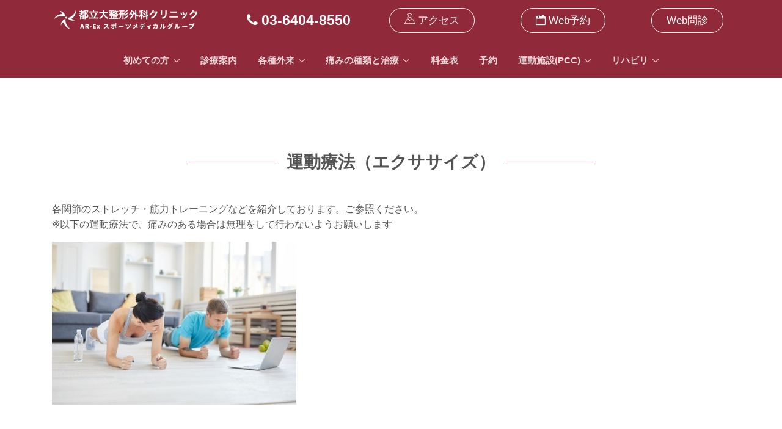

--- FILE ---
content_type: text/html; charset=utf-8
request_url: https://ar-ex.jp/toritsudai/105768992772/%E9%81%8B%E5%8B%95%E7%99%82%E6%B3%95%EF%BC%88%E3%82%A8%E3%82%AF%E3%82%B5%E3%82%B5%E3%82%A4%E3%82%BA%EF%BC%89
body_size: 15911
content:
<!DOCTYPE html>
<html>  <head>
<meta http-equiv="Content-Type" content="text/html; charset=UTF-8">    <title>運動療法（エクササイズ） | 都立大整形外科クリニック</title> <link href="/uploads/ckeditor4/pictures/886677869978/favicon.ico" rel="icon" type="image/x-icon">
<link href="/uploads/ckeditor4/pictures/565001534953/favicon-32x32.png" rel="icon" sizes="32×32" type="image/png">
<link href="/uploads/ckeditor4/pictures/417706705802/apple-icon-144x144.png" rel="apple-touch-icon">    <meta charset="utf-8">    <meta name="viewport" content="width=device-width, initial-scale=1, shrink-to-fit=no">    <meta http-equiv="x-ua-compatible" content="ie=edge">    <meta name="description" content="各関節のストレッチ・筋力トレーニングなどを紹介しております。ご参照ください。 ※以下の運動療法で、痛みのある場合は無理をして行わないようお願いします A. 肩関節 B. 肘関節 C. 手関節 D. 股関節 E. 膝関節 F. 足関節 G. 動作（荷重位）Ex H. ストレッチポール I. テニス、ゴルフボール J...">    <link rel="stylesheet" media="screen" href="/themes/unify/assets/index.a382ca0a2cf18d96a72c0799724bf8fe.css">    <link rel="stylesheet" media="screen" href="/themes/unify/assets/toritsudai.9db5f465d600619f40a78e78f30c755c.css">    <script src="/themes/unify/assets/unify.js"></script>    <script src="/themes/unify/assets/index-1806c121a1e4e96228f5.js"></script>  </head>  <body>    <main>      <!-- Header -->      <!-- Header -->
<header class="d-none d-lg-block sp-header sp-header--dark u-header u-header--sticky-top u-header--toggle-section u-header--change-appearance" data-header-fix-moment="300" id="js-header">
  <!-- Top Bar -->
  <div class="u-header__section u-header__section--hidden sp-header__section">
    <nav class="navbar navbar-expand-lg sp-navbar--top">
      <div class="container sp-navbar__container--header">
  <!-- Logo -->
  <a class="navbar-brand" href="/toritsudai">
    <img src="/uploads/ckeditor4/pictures/103551164134/low_toritsu.png" class=" lozad" data-src="/uploads/ckeditor4/pictures/103551164134/content_toritsu.png">
  </a>
  <div class="sp-header__supporting-text">
    <div class="g-font-size-20 g-font-bold">
      <i class="fa fa-phone"></i><b> 03-6404-8550 </b>
    </div>
  </div>
  <!-- End Logo -->
  <div class="sp-header__supporting-text">
    <a class="btn btn-md g-mr-10" href="https://ar-ex.jp/toritsudai/608784072604/%E3%82%A2%E3%82%AF%E3%82%BB%E3%82%B9" style="border: 1px solid #fff; padding: 8px 24px;">
      <i class="icon-hotel-restaurant-235 u-line-icon-pro"></i> アクセス
    </a>
  </div>
  <div class="sp-header__supporting-text">
    <a class="btn btn-md g-mr-10" href="https://arex-group.reserve.ne.jp/sp/index.php?history=index.php%3Fmom_page_group%3D1%26json_flg%3D1" style="border: 1px solid #fff; padding: 8px 24px;">
      <i aria-hidden="true" class="fa fa-calendar-o"></i> Web予約
    </a>
  </div>
  <div class="sp-header__supporting-text">
    <a class="btn btn-md g-mr-10" href="https://forms.gle/URRJFQnVmA3LCQ3F9" style="border: 1px solid #fff; padding: 8px 24px;">
      Web問診
    </a>
  </div>
  <button aria-controls="navBar" aria-expanded="false" aria-label="Toggle navigation" class="navbar-toggler navbar-toggler-right btn g-line-height-1 sp-hamburger-btn" data-target="#navBar" data-toggle="collapse" type="button">
    <span class="hamburger hamburger--slider">
      <span class="hamburger-box">
        <span class="hamburger-inner"></span>
      </span>
      <span class="sp-hamburger__supporting-text">
        MENU
      </span>
    </span>
  </button>
</div>

    </nav>
  </div>
  <!-- End Top Bar -->
  <div class="u-header__section u-header__section--dark sp-header--with-top-bar" data-header-fix-moment-classes="u-shadow-v18 sp-header--without-top-bar" data-header-fix-moment-exclude="sp-header--with-top-bar">
    <nav class="navbar navbar-expand-lg">
      <div class="container">
        <!-- Responsive Toggle Button -->
        <button aria-controls="navBar" aria-expanded="false" aria-label="Toggle navigation" class="navbar-toggler navbar-toggler-right btn g-line-height-1 sp-hamburger-btn" data-target="#navBar" data-toggle="collapse" type="button">
          <span class="hamburger hamburger--slider">
            <span class="hamburger-box">
              <span class="hamburger-inner"></span>
            </span>
            <span class="sp-hamburger__supporting-text">
              MENU
            </span>
          </span>
        </button>
        <!-- End Responsive Toggle Button -->
        <!-- Logo -->
        <a class="navbar-brand sp-brand" href="/toritsudai">
          <img src="/uploads/ckeditor4/pictures/103551164134/low_toritsu.png" class=" lozad" data-src="/uploads/ckeditor4/pictures/103551164134/content_toritsu.png">
        </a>
        <!-- End Logo -->
        <!-- Navigation -->
        <!-- Navigation -->
<div class="js-mega-menu collapse navbar-collapse align-items-center flex-sm-row g-pt-10 g-pt-5--lg" id="desktopNavBar">
  <ul class="navbar-nav text-uppercase g-font-weight-600 sp-navbar--header">
    
    
  <li class="nav-item g-mx-15--lg hs-has-sub-menu">
    <a class="nav-link px-0" id="nav-link-773072729822" aria-haspopup="true" aria-expanded="false" aria-controls="nav-submenu-773072729822">初めての方</a>

    <ul id="nav-submenu-773072729822" ria-labelledby="nav-link-773072729822" class="hs-sub-menu list-unstyled g-text-transform-none g-brd-top g-brd-primary g-brd-top-2 g-min-width-200 animated">
    
      
  <li class="nav-item g-mx-15--lg">
    <a class="nav-link px-0" href="/toritsudai/126865060916/%E3%81%AF%E3%81%98%E3%82%81%E3%81%A6%E3%81%AE%E6%96%B9%E3%81%B8">初めての方へ</a>
  </li>



    
      
  <li class="nav-item g-mx-15--lg">
    <a class="nav-link px-0" href="/toritsudai/558825871888/%E3%82%B9%E3%82%BF%E3%83%83%E3%83%95">スタッフ</a>
  </li>



    
    </ul>
  </li>


    
    
  <li class="nav-item g-mx-15--lg">
    <a class="nav-link px-0" href="/toritsudai/471945708376/%E8%A8%BA%E7%99%82%E6%A1%88%E5%86%85">診療案内</a>
  </li>



    
    
  <li class="nav-item g-mx-15--lg hs-has-sub-menu">
    <a class="nav-link px-0" id="nav-link-337288194566" aria-haspopup="true" aria-expanded="false" aria-controls="nav-submenu-337288194566">各種外来</a>

    <ul id="nav-submenu-337288194566" ria-labelledby="nav-link-337288194566" class="hs-sub-menu list-unstyled g-text-transform-none g-brd-top g-brd-primary g-brd-top-2 g-min-width-200 animated">
    
      
  <li class="nav-item g-mx-15--lg">
    <a class="nav-link px-0" href="/toritsudai/766951529094/%E3%82%B9%E3%83%9D%E3%83%BC%E3%83%84%E3%83%BB%E9%9B%A3%E6%B2%BB%E6%80%A7%E7%96%BC%E7%97%9B%E5%A4%96%E6%9D%A5">スポーツ・難治性疼痛外来</a>
  </li>



    
      
  <li class="nav-item g-mx-15--lg">
    <a class="nav-link px-0" href="/toritsudai/571938197870/%E9%9B%A3%E6%B2%BB%E6%80%A7%E8%B6%B3%E5%BA%95%E8%85%B1%E8%86%9C%E7%82%8E">難治性足底腱膜炎外来</a>
  </li>



    
      
  <li class="nav-item g-mx-15--lg">
    <a class="nav-link px-0" href="/toritsudai/993091346522/%E3%82%B9%E3%83%9D%E3%83%BC%E3%83%84%E3%83%BB%E9%96%A2%E7%AF%80%E9%8F%A1%E8%A6%96%E4%B8%8B%E6%89%8B%E8%A1%93%E5%A4%96%E6%9D%A5">スポーツ・関節鏡視下手術外来</a>
  </li>



    
      
  <li class="nav-item g-mx-15--lg">
    <a class="nav-link px-0" href="/toritsudai/439566916211/%E8%82%A9%E9%96%A2%E7%AF%80%E5%A4%96%E6%9D%A5">肩関節外来</a>
  </li>



    
      
  <li class="nav-item g-mx-15--lg">
    <a class="nav-link px-0" href="/toritsudai/855716698304/%E9%AA%A8%E7%B2%97%E9%AC%86%E7%97%87">骨粗鬆症</a>
  </li>



    
      
  <li class="nav-item g-mx-15--lg">
    <a class="nav-link px-0" href="/toritsudai/48374038286/%E6%9C%AB%E6%A2%A2%E7%A5%9E%E7%B5%8C%E3%83%A9%E3%82%B8%E3%82%AA%E6%B3%A2%E7%84%BC%E5%8D%B4%E8%A1%93%EF%BC%88%E3%82%AF%E3%83%BC%E3%83%AA%E3%83%BC%E3%83%95%E6%B2%BB%E7%99%82%EF%BC%89">末梢神経ラジオ波焼却術（クーリーフ治療）</a>
  </li>



    
      
  <li class="dropdown-item hs-has-sub-menu">
    <a class="nav-link px-0" id="nav-link-307792693759" aria-haspopup="true" aria-expanded="false" aria-controls="nav-submenu-307792693759">手術について</a>

    <ul id="nav-submenu-307792693759" ria-labelledby="nav-link-307792693759" class="hs-sub-menu list-unstyled g-text-transform-none g-brd-top g-brd-primary g-brd-top-2 g-min-width-200 animated">
    
      
  <li class="nav-item g-mx-15--lg">
    <a class="nav-link px-0" href="/toritsudai/230281033219/%E9%96%A2%E7%AF%80%E9%8F%A1%E8%A6%96%E4%B8%8B%E6%89%8B%E8%A1%93">関節鏡視下手術</a>
  </li>



    
      
  <li class="nav-item g-mx-15--lg">
    <a class="nav-link px-0" href="/toritsudai/972712702870/%E5%85%A5%E9%99%A2%E3%83%BB%E6%89%8B%E8%A1%93%E3%81%AB%E9%96%A2%E3%81%99%E3%82%8B%E8%B2%BB%E7%94%A8">入院・手術に関する費用</a>
  </li>



    
      
  <li class="nav-item g-mx-15--lg">
    <a class="nav-link px-0" href="/toritsudai/494519813231/%E9%96%A2%E7%AF%80%E9%8F%A1%E8%A6%96%E4%B8%8B%E6%89%8B%E8%A1%93%E9%81%A9%E5%BF%9C%E7%96%BE%E6%82%A3">関節鏡視下手術適応疾患</a>
  </li>



    
      
  <li class="nav-item g-mx-15--lg">
    <a class="nav-link px-0" href="/toritsudai/712197006272/%E8%A1%93%E5%BE%8C%E3%81%AE%E5%82%B7%E5%8F%A3%E3%82%92%E3%82%AD%E3%83%AC%E3%82%A4%E3%81%AB%E3%81%97%E3%82%88%E3%81%86%EF%BC%81%EF%BC%81">術後の傷口をキレイにしよう！！</a>
  </li>



    
      
  <li class="dropdown-item hs-has-sub-menu">
    <a class="nav-link px-0" id="nav-link-9076658741" aria-haspopup="true" aria-expanded="false" aria-controls="nav-submenu-9076658741">手術前後のデータ測定について</a>

    <ul id="nav-submenu-9076658741" ria-labelledby="nav-link-9076658741" class="hs-sub-menu list-unstyled g-text-transform-none g-brd-top g-brd-primary g-brd-top-2 g-min-width-200 animated">
    
      
  <li class="nav-item g-mx-15--lg">
    <a class="nav-link px-0" href="/toritsudai/548130104924/%E6%89%8B%E8%A1%93%E5%89%8D%E5%BE%8C%E3%81%AE%E3%83%87%E3%83%BC%E3%82%BF%E6%B8%AC%E5%AE%9A%E3%81%AB%E3%81%A4%E3%81%84%E3%81%A6"> 術前後のデータ測定説明</a>
  </li>



    
      
  <li class="nav-item g-mx-15--lg">
    <a class="nav-link px-0" href="/toritsudai/885023678026/%E6%96%99%E9%87%91%E8%A1%A8">料金表</a>
  </li>



    
      
  <li class="nav-item g-mx-15--lg">
    <a class="nav-link px-0" href="/toritsudai/812827929050/BIODEX">BIODEX</a>
  </li>



    
      
  <li class="nav-item g-mx-15--lg">
    <a class="nav-link px-0" href="/toritsudai/843013760856/KT%E2%88%922000">KT−2000</a>
  </li>



    
      
  <li class="nav-item g-mx-15--lg">
    <a class="nav-link px-0" href="/toritsudai/189452056366/MicroFET%EF%BC%92">MicroFET２</a>
  </li>



    
    </ul>
  </li>


    
      
  <li class="dropdown-item hs-has-sub-menu">
    <a class="nav-link px-0" id="nav-link-897186589641" aria-haspopup="true" aria-expanded="false" aria-controls="nav-submenu-897186589641">手術方法</a>

    <ul id="nav-submenu-897186589641" ria-labelledby="nav-link-897186589641" class="hs-sub-menu list-unstyled g-text-transform-none g-brd-top g-brd-primary g-brd-top-2 g-min-width-200 animated">
    
      
  <li class="nav-item g-mx-15--lg">
    <a class="nav-link px-0" href="/toritsudai/429844742528/%E9%8F%A1%E8%A6%96%E4%B8%8B%E5%8D%8A%E6%9C%88%E6%9D%BF%E7%B8%AB%E5%90%88%E8%A1%93%E3%80%81%E9%83%A8%E5%88%86%E5%88%87%E9%99%A4%E8%A1%93">鏡視下半月板縫合術、部分切除術</a>
  </li>



    
      
  <li class="nav-item g-mx-15--lg">
    <a class="nav-link px-0" href="/toritsudai/805905582956/%E9%8F%A1%E8%A6%96%E4%B8%8B%E5%89%8D%E5%8D%81%E5%AD%97%E9%9D%B1%E5%B8%AF%E5%86%8D%E5%BB%BA%E8%A1%93">鏡視下前十字靱帯再建術</a>
  </li>



    
    </ul>
  </li>


    
      
  <li class="nav-item g-mx-15--lg">
    <a class="nav-link px-0" href="/toritsudai/79769278318/%E3%82%AA%E3%83%BC%E3%83%97%E3%83%B3%E3%83%99%E3%83%83%E3%83%88%E3%82%B7%E3%82%B9%E3%83%86%E3%83%A0">オープンベットシステム</a>
  </li>



    
      
  <li class="nav-item g-mx-15--lg">
    <a class="nav-link px-0" href="/toritsudai/790501302850/%E6%89%8B%E8%A1%93%E4%BB%B6%E6%95%B0">手術件数</a>
  </li>



    
    </ul>
  </li>


    
    </ul>
  </li>


    
    
  <li class="nav-item g-mx-15--lg hs-has-sub-menu">
    <a class="nav-link px-0" id="nav-link-828681736298" aria-haspopup="true" aria-expanded="false" aria-controls="nav-submenu-828681736298">痛みの種類と治療</a>

    <ul id="nav-submenu-828681736298" ria-labelledby="nav-link-828681736298" class="hs-sub-menu list-unstyled g-text-transform-none g-brd-top g-brd-primary g-brd-top-2 g-min-width-200 animated">
    
      
  <li class="nav-item g-mx-15--lg">
    <a class="nav-link px-0" href="/toritsudai/509559306144/%E7%AD%8B%E8%82%89%E3%81%AE%E6%B2%BB%E7%99%82%E3%80%8C%E6%80%A5%E6%80%A7%E3%81%AE%E7%97%9B%E3%81%BF%EF%BC%88%E8%82%89%E9%9B%A2%E3%82%8C%EF%BC%89%E3%81%A8%E6%85%A2%E6%80%A7%E3%81%AE%E7%97%9B%E3%81%BF%E3%80%8D">筋肉の治療</a>
  </li>



    
      
  <li class="nav-item g-mx-15--lg">
    <a class="nav-link px-0" href="/toritsudai/442623649937/%E8%86%9D%E9%96%A2%E7%AF%80%EF%BC%88%E8%BB%9F%E9%AA%A8%E3%81%A8%E5%8D%8A%E6%9C%88%E6%9D%BF%EF%BC%89%E3%81%AE%E7%97%9B%E3%81%BF%E3%81%A8%E6%B2%BB%E7%99%82">軟骨損傷の治療</a>
  </li>



    
      
  <li class="nav-item g-mx-15--lg">
    <a class="nav-link px-0" href="/toritsudai/956870622617/%E8%85%B1%E3%81%A8%E7%AD%8B%E8%82%89%E3%81%AE%E4%BB%98%E7%9D%80%E9%83%A8%E3%81%AE%E7%97%9B%E3%81%BF%E3%81%A8%E6%B2%BB%E7%99%82">腱の治療</a>
  </li>



    
      
  <li class="nav-item g-mx-15--lg">
    <a class="nav-link px-0" href="/toritsudai/851539847758/%E9%AA%A8%E6%8A%98%E3%81%AE%E6%B2%BB%E7%99%82">骨折の治療</a>
  </li>



    
      
  <li class="nav-item g-mx-15--lg">
    <a class="nav-link px-0" href="/toritsudai/607257235465/%E9%9D%AD%E5%B8%AF%E3%81%AE%E7%97%9B%E3%81%BF%EF%BC%88%E8%B6%B3%E9%96%A2%E7%AF%80%E6%8D%BB%E6%8C%AB%EF%BC%89%E3%81%A8%E6%B2%BB%E7%99%82">靭帯の治療</a>
  </li>



    
      
  <li class="dropdown-item hs-has-sub-menu">
    <a class="nav-link px-0" id="nav-link-67971993057" aria-haspopup="true" aria-expanded="false" aria-controls="nav-submenu-67971993057">疾患別の治療</a>

    <ul id="nav-submenu-67971993057" ria-labelledby="nav-link-67971993057" class="hs-sub-menu list-unstyled g-text-transform-none g-brd-top g-brd-primary g-brd-top-2 g-min-width-200 animated">
    
      
  <li class="nav-item g-mx-15--lg">
    <a class="nav-link px-0" href="/toritsudai/657113520514/%E5%89%8D%E5%8D%81%E5%AD%97%E9%9D%AD%E5%B8%AF%E3%81%A8%E3%81%AF">前十字靭帯損傷の治し方</a>
  </li>



    
      
  <li class="nav-item g-mx-15--lg">
    <a class="nav-link px-0" href="/toritsudai/629028132709/%E8%82%A9%E9%96%A2%E7%AF%80%E4%BA%9C%E8%84%B1%E8%87%BC%E3%83%BB%E8%84%B1%E8%87%BC%E3%81%AE%E6%B2%BB%E3%81%97%E6%96%B9">肩関節脱臼の治し方</a>
  </li>



    
      
  <li class="nav-item g-mx-15--lg">
    <a class="nav-link px-0" href="/toritsudai/641986028118/%E8%85%B1%E6%9D%BF%E6%96%AD%E8%A3%82%E3%81%AE%E6%B2%BB%E3%81%97%E6%96%B9">腱板断裂の治し方</a>
  </li>



    
      
  <li class="nav-item g-mx-15--lg">
    <a class="nav-link px-0" href="/toritsudai/423556793378/%E5%A4%89%E5%BD%A2%E6%80%A7%E8%86%9D%E9%96%A2%E7%AF%80%E7%97%87%E3%81%AE%E6%B2%BB%E3%81%97%E6%96%B9%EF%BC%9A%E7%8A%B6%E6%85%8B%E3%81%AB%E5%BF%9C%E3%81%98%E3%81%9F%E6%B2%BB%E7%99%82%E6%96%B9%E6%B3%95">変形性膝関節症の治し方</a>
  </li>



    
      
  <li class="nav-item g-mx-15--lg">
    <a class="nav-link px-0" href="/toritsudai/9592015677/%E3%83%86%E3%83%8B%E3%82%B9%E8%82%98%E3%81%AE%E6%B2%BB%E3%81%97%E6%96%B9">テニス肘の治し方</a>
  </li>



    
      
  <li class="nav-item g-mx-15--lg">
    <a class="nav-link px-0" href="/toritsudai/68050027734/%E3%81%B0%E3%81%AD%E6%8C%87%E3%81%AE%E6%B2%BB%E3%81%97%E6%96%B9">ばね指の治し方</a>
  </li>



    
      
  <li class="nav-item g-mx-15--lg">
    <a class="nav-link px-0" href="/toritsudai/542004348424/%E3%82%B7%E3%83%B3%E3%82%B9%E3%83%97%E3%83%AA%E3%83%B3%E3%83%88%E3%81%AE%E6%B2%BB%E3%81%97%E6%96%B9">シンスプリントの治し方</a>
  </li>



    
      
  <li class="nav-item g-mx-15--lg">
    <a class="nav-link px-0" href="/toritsudai/399138272369/%E6%9C%89%E7%97%9B%E6%80%A7%E4%B8%89%E8%A7%92%E9%AA%A8%E9%9A%9C%E5%AE%B3%E3%81%AE%E6%B2%BB%E3%81%97%E6%96%B9">有痛性三角骨障害の治し方</a>
  </li>



    
      
  <li class="nav-item g-mx-15--lg">
    <a class="nav-link px-0" href="/toritsudai/156838592701/%E8%B6%B3%E3%81%AE%E8%A3%8F%E3%83%BB%E3%81%8B%E3%81%8B%E3%81%A8%E3%81%AE%E7%97%9B%E3%81%BF%EF%BC%88%E8%B6%B3%E5%BA%95%E8%85%B1%E8%86%9C%E7%82%8E%EF%BC%89%E3%81%AE%E6%B2%BB%E3%81%97%E6%96%B9">足底腱膜炎の治し方</a>
  </li>



    
      
  <li class="nav-item g-mx-15--lg">
    <a class="nav-link px-0" href="/toritsudai/42719513624/%E5%9B%9B%E5%8D%81%E8%82%A9%E3%83%BB%E4%BA%94%E5%8D%81%E8%82%A9%EF%BC%88%E8%82%A9%E9%96%A2%E7%AF%80%E5%91%A8%E5%9B%B2%E7%82%8E%EF%BC%89%E3%81%AB%E3%81%A4%E3%81%84%E3%81%A6">五十肩（肩関節周囲炎）について</a>
  </li>



    
    </ul>
  </li>


    
    </ul>
  </li>


    
    
  <li class="nav-item g-mx-15--lg">
    <a class="nav-link px-0" href="/toritsudai/112053372195/%E6%96%99%E9%87%91%E8%A1%A8">料金表</a>
  </li>



    
    
  <li class="nav-item g-mx-15--lg">
    <a class="nav-link px-0" href="/toritsudai/823688856378/%E4%BA%88%E7%B4%84">予約</a>
  </li>



    
    
  <li class="nav-item g-mx-15--lg hs-has-sub-menu">
    <a class="nav-link px-0" id="nav-link-633396415006" aria-haspopup="true" aria-expanded="false" aria-controls="nav-submenu-633396415006">運動施設(PCC)</a>

    <ul id="nav-submenu-633396415006" ria-labelledby="nav-link-633396415006" class="hs-sub-menu list-unstyled g-text-transform-none g-brd-top g-brd-primary g-brd-top-2 g-min-width-200 animated">
    
      
  <li class="nav-item g-mx-15--lg">
    <a class="nav-link px-0" href="/toritsudai/317236993071/%E3%83%91%E3%83%BC%E3%82%BD%E3%83%8A%E3%83%AB%E3%82%B3%E3%83%B3%E3%83%87%E3%82%A3%E3%82%B7%E3%83%A7%E3%83%8B%E3%83%B3%E3%82%B0%E3%82%BB%E3%83%B3%E3%82%BF%E3%83%BC">パーソナルコンディショニング</a>
  </li>



    
      
  <li class="nav-item g-mx-15--lg">
    <a class="nav-link px-0" href="/toritsudai/374605967505/%E3%82%B3%E3%83%B3%E3%83%87%E3%82%A3%E3%82%B7%E3%83%A7%E3%83%8B%E3%83%B3%E3%82%B0%E3%81%A8%E3%81%AF%EF%BC%9F">コンディショニングとは？</a>
  </li>



    
      
  <li class="nav-item g-mx-15--lg">
    <a class="nav-link px-0" href="/toritsudai/618194195945/%E3%83%A9%E3%83%B3%E3%83%8A%E3%83%BC%E3%82%B5%E3%83%9D%E3%83%BC%E3%83%88-%E7%97%9B%E3%81%BF%E3%81%8C%E3%81%82%E3%82%8B%E4%BA%BA%E3%81%AE%E3%81%9F%E3%82%81%E3%81%AE%E3%83%A9%E3%83%B3%E3%83%8B%E3%83%B3%E3%82%B0%E3%83%95%E3%82%A9%E3%83%BC%E3%83%A0%E5%88%86%E6%9E%90%E3%83%BB%E6%94%B9%E5%96%84">ランナーサポート</a>
  </li>



    
      
  <li class="nav-item g-mx-15--lg">
    <a class="nav-link px-0" href="/toritsudai/574308241852/%E3%83%91%E3%83%BC%E3%82%BD%E3%83%8A%E3%83%AB%E3%83%9E%E3%82%B7%E3%83%B3%E3%83%94%E3%83%A9%E3%83%86%E3%82%A3%E3%82%B9%7C%E3%82%B9%E3%83%9D%E3%83%BC%E3%83%84%EF%BC%88%E9%81%8B%E5%8B%95%EF%BC%89%E3%82%92%E3%81%95%E3%82%8C%E3%82%8B%E6%96%B9%E3%83%BB%E3%82%AB%E3%83%A9%E3%83%80%E3%81%AE%E7%97%9B%E3%81%BF%E3%81%8C%E3%81%82%E3%82%8B%E6%96%B9%E3%81%B8">マシンピラティス</a>
  </li>



    
      
  <li class="nav-item g-mx-15--lg">
    <a class="nav-link px-0" href="/toritsudai/646000872617/%E5%A7%BF%E5%8B%A2%E8%A9%95%E4%BE%A1">姿勢評価</a>
  </li>



    
      
  <li class="nav-item g-mx-15--lg">
    <a class="nav-link px-0" href="/toritsudai/654134490773/PCC%E3%82%B3%E3%83%A9%E3%83%A0">PCCコラム情報</a>
  </li>



    
    </ul>
  </li>


    
    
  <li class="nav-item g-mx-15--lg hs-has-sub-menu">
    <a class="nav-link px-0" id="nav-link-787312116503" aria-haspopup="true" aria-expanded="false" aria-controls="nav-submenu-787312116503">リハビリ</a>

    <ul id="nav-submenu-787312116503" ria-labelledby="nav-link-787312116503" class="hs-sub-menu list-unstyled g-text-transform-none g-brd-top g-brd-primary g-brd-top-2 g-min-width-200 animated">
    
      
  <li class="nav-item g-mx-15--lg">
    <a class="nav-link px-0" href="/toritsudai/496366594363/%E3%83%AA%E3%83%8F%E3%83%93%E3%83%AA%E3%83%86%E3%83%BC%E3%82%B7%E3%83%A7%E3%83%B3">リハビリについて</a>
  </li>



    
      
  <li class="nav-item g-mx-15--lg">
    <a class="nav-link px-0" href="/toritsudai/831924391079/%E3%82%BB%E3%83%AB%E3%83%95%E3%82%A8%E3%82%AF%E3%82%B5%E3%82%B5%E3%82%A4%E3%82%BA%E9%9B%86">セルフエクササイズ集</a>
  </li>



    
      
  <li class="nav-item g-mx-15--lg">
    <a class="nav-link px-0" href="/toritsudai/105768992772/%E9%81%8B%E5%8B%95%E7%99%82%E6%B3%95%EF%BC%88%E3%82%A8%E3%82%AF%E3%82%B5%E3%82%B5%E3%82%A4%E3%82%BA%EF%BC%89">運動メニュー</a>
  </li>



    
      
  <li class="nav-item g-mx-15--lg">
    <a class="nav-link px-0" href="/toritsudai/82370995179/%E3%82%BB%E3%83%AB%E3%83%95%E3%82%A8%E3%82%AF%E3%82%B5%E3%82%B5%E3%82%A4%E3%82%BA">セルフエクササイズ</a>
  </li>



    
    </ul>
  </li>


    
  </ul>
  <div class="container sp-navbar__container--header d-lg-none">
  <div class="sp-header__supporting-text">
    <div class="g-font-size-20 g-font-bold g-mt-5">
      <a href="tel:0364048550">
        <i class="fa fa-phone"></i><b> 03-6404-8550 </b>
      </a>
    </div>
  </div>
  <a class="btn btn-block btn-success u-btn-content g-letter-spacing-0_5 text-uppercase g-rounded-1 g-mt-20 g-mb-10" href="https://lin.ee/mCLMfIU">
    LINE予約
  </a>
  <a class="btn btn-block btn-success u-btn-content g-letter-spacing-0_5 text-uppercase g-rounded-1 g-mb-15" href="/toritsudai/962802494385/">
    LINE予約のご利用方法
  </a>
  <a class="btn btn-md g-mr-10" href="https://forms.gle/fNBBeeHNZazQwxML9" style="border: 1px solid #fff; padding: 8px 24px;">
    <span style="color:#ffffff;">
      Web問診
    </span>
  </a>
  <p></p>
  <a href="/toritsudai/733615518712/%E3%83%88%E3%83%AC%E3%83%BC%E3%83%8A%E3%83%BC%E5%8B%9F%E9%9B%86%E3%80%90%E3%82%B9%E3%83%9D%E3%83%BC%E3%83%84%E6%95%B4%E5%BD%A2%E3%81%A7%E3%82%B9%E3%83%9D%E3%83%BC%E3%83%84%E3%83%89%E3%82%AF%E3%82%BF%E3%83%BC%E3%81%A8%E4%B8%80%E7%B7%92%E3%81%AB%E5%83%8D%E3%81%8D%E3%81%9F%E3%81%84%E6%96%B9%E3%82%92%E5%8B%9F%E9%9B%86%E3%80%91">
    <img alt="" src="/uploads/ckeditor4/pictures/388148588267/low_torotsudaito.png" style="width: 400px; height: 200px;" class=" lozad" data-src="/uploads/ckeditor4/pictures/388148588267/content_torotsudaito.png">
  </a>
</div>

</div>
<!-- End Navigation -->

        <!-- End Navigation -->
      </div>
    </nav>
  </div>
</header>

<!-- Mobile Header -->
<header class="d-lg-none sp-header u-header">
  <!-- Top Bar -->
  <div class="u-header__section u-header__section--hidden sp-header__section">
    <nav class="navbar navbar-expand-lg sp-navbar--top">
      <div class="d-lg-none container sp-navbar__container--header">
        <!-- Logo -->
        <a class="navbar-brand" href="/toritsudai">
          <img src="/uploads/ckeditor4/pictures/103551164134/low_toritsu.png" class=" lozad" data-src="/uploads/ckeditor4/pictures/103551164134/content_toritsu.png">
        </a>
      </div>
    </nav>
  </div>
  <div class="u-header__section u-header__section--dark  sp-header--with-top-bar sp-header-fixed-mega-menu">
    <div class="container">
      <!-- Navigation -->
<div class="js-mega-menu collapse navbar-collapse align-items-center flex-sm-row g-pt-10 g-pt-5--lg" id="navBar">
  <ul class="navbar-nav text-uppercase g-font-weight-600 sp-navbar--header">
    
    
  <li class="nav-item g-mx-15--lg hs-has-sub-menu">
    <a class="nav-link px-0" id="nav-link-773072729822" aria-haspopup="true" aria-expanded="false" aria-controls="nav-submenu-773072729822">初めての方</a>

    <ul id="nav-submenu-773072729822" ria-labelledby="nav-link-773072729822" class="hs-sub-menu list-unstyled g-text-transform-none g-brd-top g-brd-primary g-brd-top-2 g-min-width-200 animated">
    
      
  <li class="nav-item g-mx-15--lg">
    <a class="nav-link px-0" href="/toritsudai/126865060916/%E3%81%AF%E3%81%98%E3%82%81%E3%81%A6%E3%81%AE%E6%96%B9%E3%81%B8">初めての方へ</a>
  </li>



    
      
  <li class="nav-item g-mx-15--lg">
    <a class="nav-link px-0" href="/toritsudai/558825871888/%E3%82%B9%E3%82%BF%E3%83%83%E3%83%95">スタッフ</a>
  </li>



    
    </ul>
  </li>


    
    
  <li class="nav-item g-mx-15--lg">
    <a class="nav-link px-0" href="/toritsudai/471945708376/%E8%A8%BA%E7%99%82%E6%A1%88%E5%86%85">診療案内</a>
  </li>



    
    
  <li class="nav-item g-mx-15--lg hs-has-sub-menu">
    <a class="nav-link px-0" id="nav-link-337288194566" aria-haspopup="true" aria-expanded="false" aria-controls="nav-submenu-337288194566">各種外来</a>

    <ul id="nav-submenu-337288194566" ria-labelledby="nav-link-337288194566" class="hs-sub-menu list-unstyled g-text-transform-none g-brd-top g-brd-primary g-brd-top-2 g-min-width-200 animated">
    
      
  <li class="nav-item g-mx-15--lg">
    <a class="nav-link px-0" href="/toritsudai/766951529094/%E3%82%B9%E3%83%9D%E3%83%BC%E3%83%84%E3%83%BB%E9%9B%A3%E6%B2%BB%E6%80%A7%E7%96%BC%E7%97%9B%E5%A4%96%E6%9D%A5">スポーツ・難治性疼痛外来</a>
  </li>



    
      
  <li class="nav-item g-mx-15--lg">
    <a class="nav-link px-0" href="/toritsudai/571938197870/%E9%9B%A3%E6%B2%BB%E6%80%A7%E8%B6%B3%E5%BA%95%E8%85%B1%E8%86%9C%E7%82%8E">難治性足底腱膜炎外来</a>
  </li>



    
      
  <li class="nav-item g-mx-15--lg">
    <a class="nav-link px-0" href="/toritsudai/993091346522/%E3%82%B9%E3%83%9D%E3%83%BC%E3%83%84%E3%83%BB%E9%96%A2%E7%AF%80%E9%8F%A1%E8%A6%96%E4%B8%8B%E6%89%8B%E8%A1%93%E5%A4%96%E6%9D%A5">スポーツ・関節鏡視下手術外来</a>
  </li>



    
      
  <li class="nav-item g-mx-15--lg">
    <a class="nav-link px-0" href="/toritsudai/439566916211/%E8%82%A9%E9%96%A2%E7%AF%80%E5%A4%96%E6%9D%A5">肩関節外来</a>
  </li>



    
      
  <li class="nav-item g-mx-15--lg">
    <a class="nav-link px-0" href="/toritsudai/855716698304/%E9%AA%A8%E7%B2%97%E9%AC%86%E7%97%87">骨粗鬆症</a>
  </li>



    
      
  <li class="nav-item g-mx-15--lg">
    <a class="nav-link px-0" href="/toritsudai/48374038286/%E6%9C%AB%E6%A2%A2%E7%A5%9E%E7%B5%8C%E3%83%A9%E3%82%B8%E3%82%AA%E6%B3%A2%E7%84%BC%E5%8D%B4%E8%A1%93%EF%BC%88%E3%82%AF%E3%83%BC%E3%83%AA%E3%83%BC%E3%83%95%E6%B2%BB%E7%99%82%EF%BC%89">末梢神経ラジオ波焼却術（クーリーフ治療）</a>
  </li>



    
      
  <li class="dropdown-item hs-has-sub-menu">
    <a class="nav-link px-0" id="nav-link-307792693759" aria-haspopup="true" aria-expanded="false" aria-controls="nav-submenu-307792693759">手術について</a>

    <ul id="nav-submenu-307792693759" ria-labelledby="nav-link-307792693759" class="hs-sub-menu list-unstyled g-text-transform-none g-brd-top g-brd-primary g-brd-top-2 g-min-width-200 animated">
    
      
  <li class="nav-item g-mx-15--lg">
    <a class="nav-link px-0" href="/toritsudai/230281033219/%E9%96%A2%E7%AF%80%E9%8F%A1%E8%A6%96%E4%B8%8B%E6%89%8B%E8%A1%93">関節鏡視下手術</a>
  </li>



    
      
  <li class="nav-item g-mx-15--lg">
    <a class="nav-link px-0" href="/toritsudai/972712702870/%E5%85%A5%E9%99%A2%E3%83%BB%E6%89%8B%E8%A1%93%E3%81%AB%E9%96%A2%E3%81%99%E3%82%8B%E8%B2%BB%E7%94%A8">入院・手術に関する費用</a>
  </li>



    
      
  <li class="nav-item g-mx-15--lg">
    <a class="nav-link px-0" href="/toritsudai/494519813231/%E9%96%A2%E7%AF%80%E9%8F%A1%E8%A6%96%E4%B8%8B%E6%89%8B%E8%A1%93%E9%81%A9%E5%BF%9C%E7%96%BE%E6%82%A3">関節鏡視下手術適応疾患</a>
  </li>



    
      
  <li class="nav-item g-mx-15--lg">
    <a class="nav-link px-0" href="/toritsudai/712197006272/%E8%A1%93%E5%BE%8C%E3%81%AE%E5%82%B7%E5%8F%A3%E3%82%92%E3%82%AD%E3%83%AC%E3%82%A4%E3%81%AB%E3%81%97%E3%82%88%E3%81%86%EF%BC%81%EF%BC%81">術後の傷口をキレイにしよう！！</a>
  </li>



    
      
  <li class="dropdown-item hs-has-sub-menu">
    <a class="nav-link px-0" id="nav-link-9076658741" aria-haspopup="true" aria-expanded="false" aria-controls="nav-submenu-9076658741">手術前後のデータ測定について</a>

    <ul id="nav-submenu-9076658741" ria-labelledby="nav-link-9076658741" class="hs-sub-menu list-unstyled g-text-transform-none g-brd-top g-brd-primary g-brd-top-2 g-min-width-200 animated">
    
      
  <li class="nav-item g-mx-15--lg">
    <a class="nav-link px-0" href="/toritsudai/548130104924/%E6%89%8B%E8%A1%93%E5%89%8D%E5%BE%8C%E3%81%AE%E3%83%87%E3%83%BC%E3%82%BF%E6%B8%AC%E5%AE%9A%E3%81%AB%E3%81%A4%E3%81%84%E3%81%A6"> 術前後のデータ測定説明</a>
  </li>



    
      
  <li class="nav-item g-mx-15--lg">
    <a class="nav-link px-0" href="/toritsudai/885023678026/%E6%96%99%E9%87%91%E8%A1%A8">料金表</a>
  </li>



    
      
  <li class="nav-item g-mx-15--lg">
    <a class="nav-link px-0" href="/toritsudai/812827929050/BIODEX">BIODEX</a>
  </li>



    
      
  <li class="nav-item g-mx-15--lg">
    <a class="nav-link px-0" href="/toritsudai/843013760856/KT%E2%88%922000">KT−2000</a>
  </li>



    
      
  <li class="nav-item g-mx-15--lg">
    <a class="nav-link px-0" href="/toritsudai/189452056366/MicroFET%EF%BC%92">MicroFET２</a>
  </li>



    
    </ul>
  </li>


    
      
  <li class="dropdown-item hs-has-sub-menu">
    <a class="nav-link px-0" id="nav-link-897186589641" aria-haspopup="true" aria-expanded="false" aria-controls="nav-submenu-897186589641">手術方法</a>

    <ul id="nav-submenu-897186589641" ria-labelledby="nav-link-897186589641" class="hs-sub-menu list-unstyled g-text-transform-none g-brd-top g-brd-primary g-brd-top-2 g-min-width-200 animated">
    
      
  <li class="nav-item g-mx-15--lg">
    <a class="nav-link px-0" href="/toritsudai/429844742528/%E9%8F%A1%E8%A6%96%E4%B8%8B%E5%8D%8A%E6%9C%88%E6%9D%BF%E7%B8%AB%E5%90%88%E8%A1%93%E3%80%81%E9%83%A8%E5%88%86%E5%88%87%E9%99%A4%E8%A1%93">鏡視下半月板縫合術、部分切除術</a>
  </li>



    
      
  <li class="nav-item g-mx-15--lg">
    <a class="nav-link px-0" href="/toritsudai/805905582956/%E9%8F%A1%E8%A6%96%E4%B8%8B%E5%89%8D%E5%8D%81%E5%AD%97%E9%9D%B1%E5%B8%AF%E5%86%8D%E5%BB%BA%E8%A1%93">鏡視下前十字靱帯再建術</a>
  </li>



    
    </ul>
  </li>


    
      
  <li class="nav-item g-mx-15--lg">
    <a class="nav-link px-0" href="/toritsudai/79769278318/%E3%82%AA%E3%83%BC%E3%83%97%E3%83%B3%E3%83%99%E3%83%83%E3%83%88%E3%82%B7%E3%82%B9%E3%83%86%E3%83%A0">オープンベットシステム</a>
  </li>



    
      
  <li class="nav-item g-mx-15--lg">
    <a class="nav-link px-0" href="/toritsudai/790501302850/%E6%89%8B%E8%A1%93%E4%BB%B6%E6%95%B0">手術件数</a>
  </li>



    
    </ul>
  </li>


    
    </ul>
  </li>


    
    
  <li class="nav-item g-mx-15--lg hs-has-sub-menu">
    <a class="nav-link px-0" id="nav-link-828681736298" aria-haspopup="true" aria-expanded="false" aria-controls="nav-submenu-828681736298">痛みの種類と治療</a>

    <ul id="nav-submenu-828681736298" ria-labelledby="nav-link-828681736298" class="hs-sub-menu list-unstyled g-text-transform-none g-brd-top g-brd-primary g-brd-top-2 g-min-width-200 animated">
    
      
  <li class="nav-item g-mx-15--lg">
    <a class="nav-link px-0" href="/toritsudai/509559306144/%E7%AD%8B%E8%82%89%E3%81%AE%E6%B2%BB%E7%99%82%E3%80%8C%E6%80%A5%E6%80%A7%E3%81%AE%E7%97%9B%E3%81%BF%EF%BC%88%E8%82%89%E9%9B%A2%E3%82%8C%EF%BC%89%E3%81%A8%E6%85%A2%E6%80%A7%E3%81%AE%E7%97%9B%E3%81%BF%E3%80%8D">筋肉の治療</a>
  </li>



    
      
  <li class="nav-item g-mx-15--lg">
    <a class="nav-link px-0" href="/toritsudai/442623649937/%E8%86%9D%E9%96%A2%E7%AF%80%EF%BC%88%E8%BB%9F%E9%AA%A8%E3%81%A8%E5%8D%8A%E6%9C%88%E6%9D%BF%EF%BC%89%E3%81%AE%E7%97%9B%E3%81%BF%E3%81%A8%E6%B2%BB%E7%99%82">軟骨損傷の治療</a>
  </li>



    
      
  <li class="nav-item g-mx-15--lg">
    <a class="nav-link px-0" href="/toritsudai/956870622617/%E8%85%B1%E3%81%A8%E7%AD%8B%E8%82%89%E3%81%AE%E4%BB%98%E7%9D%80%E9%83%A8%E3%81%AE%E7%97%9B%E3%81%BF%E3%81%A8%E6%B2%BB%E7%99%82">腱の治療</a>
  </li>



    
      
  <li class="nav-item g-mx-15--lg">
    <a class="nav-link px-0" href="/toritsudai/851539847758/%E9%AA%A8%E6%8A%98%E3%81%AE%E6%B2%BB%E7%99%82">骨折の治療</a>
  </li>



    
      
  <li class="nav-item g-mx-15--lg">
    <a class="nav-link px-0" href="/toritsudai/607257235465/%E9%9D%AD%E5%B8%AF%E3%81%AE%E7%97%9B%E3%81%BF%EF%BC%88%E8%B6%B3%E9%96%A2%E7%AF%80%E6%8D%BB%E6%8C%AB%EF%BC%89%E3%81%A8%E6%B2%BB%E7%99%82">靭帯の治療</a>
  </li>



    
      
  <li class="dropdown-item hs-has-sub-menu">
    <a class="nav-link px-0" id="nav-link-67971993057" aria-haspopup="true" aria-expanded="false" aria-controls="nav-submenu-67971993057">疾患別の治療</a>

    <ul id="nav-submenu-67971993057" ria-labelledby="nav-link-67971993057" class="hs-sub-menu list-unstyled g-text-transform-none g-brd-top g-brd-primary g-brd-top-2 g-min-width-200 animated">
    
      
  <li class="nav-item g-mx-15--lg">
    <a class="nav-link px-0" href="/toritsudai/657113520514/%E5%89%8D%E5%8D%81%E5%AD%97%E9%9D%AD%E5%B8%AF%E3%81%A8%E3%81%AF">前十字靭帯損傷の治し方</a>
  </li>



    
      
  <li class="nav-item g-mx-15--lg">
    <a class="nav-link px-0" href="/toritsudai/629028132709/%E8%82%A9%E9%96%A2%E7%AF%80%E4%BA%9C%E8%84%B1%E8%87%BC%E3%83%BB%E8%84%B1%E8%87%BC%E3%81%AE%E6%B2%BB%E3%81%97%E6%96%B9">肩関節脱臼の治し方</a>
  </li>



    
      
  <li class="nav-item g-mx-15--lg">
    <a class="nav-link px-0" href="/toritsudai/641986028118/%E8%85%B1%E6%9D%BF%E6%96%AD%E8%A3%82%E3%81%AE%E6%B2%BB%E3%81%97%E6%96%B9">腱板断裂の治し方</a>
  </li>



    
      
  <li class="nav-item g-mx-15--lg">
    <a class="nav-link px-0" href="/toritsudai/423556793378/%E5%A4%89%E5%BD%A2%E6%80%A7%E8%86%9D%E9%96%A2%E7%AF%80%E7%97%87%E3%81%AE%E6%B2%BB%E3%81%97%E6%96%B9%EF%BC%9A%E7%8A%B6%E6%85%8B%E3%81%AB%E5%BF%9C%E3%81%98%E3%81%9F%E6%B2%BB%E7%99%82%E6%96%B9%E6%B3%95">変形性膝関節症の治し方</a>
  </li>



    
      
  <li class="nav-item g-mx-15--lg">
    <a class="nav-link px-0" href="/toritsudai/9592015677/%E3%83%86%E3%83%8B%E3%82%B9%E8%82%98%E3%81%AE%E6%B2%BB%E3%81%97%E6%96%B9">テニス肘の治し方</a>
  </li>



    
      
  <li class="nav-item g-mx-15--lg">
    <a class="nav-link px-0" href="/toritsudai/68050027734/%E3%81%B0%E3%81%AD%E6%8C%87%E3%81%AE%E6%B2%BB%E3%81%97%E6%96%B9">ばね指の治し方</a>
  </li>



    
      
  <li class="nav-item g-mx-15--lg">
    <a class="nav-link px-0" href="/toritsudai/542004348424/%E3%82%B7%E3%83%B3%E3%82%B9%E3%83%97%E3%83%AA%E3%83%B3%E3%83%88%E3%81%AE%E6%B2%BB%E3%81%97%E6%96%B9">シンスプリントの治し方</a>
  </li>



    
      
  <li class="nav-item g-mx-15--lg">
    <a class="nav-link px-0" href="/toritsudai/399138272369/%E6%9C%89%E7%97%9B%E6%80%A7%E4%B8%89%E8%A7%92%E9%AA%A8%E9%9A%9C%E5%AE%B3%E3%81%AE%E6%B2%BB%E3%81%97%E6%96%B9">有痛性三角骨障害の治し方</a>
  </li>



    
      
  <li class="nav-item g-mx-15--lg">
    <a class="nav-link px-0" href="/toritsudai/156838592701/%E8%B6%B3%E3%81%AE%E8%A3%8F%E3%83%BB%E3%81%8B%E3%81%8B%E3%81%A8%E3%81%AE%E7%97%9B%E3%81%BF%EF%BC%88%E8%B6%B3%E5%BA%95%E8%85%B1%E8%86%9C%E7%82%8E%EF%BC%89%E3%81%AE%E6%B2%BB%E3%81%97%E6%96%B9">足底腱膜炎の治し方</a>
  </li>



    
      
  <li class="nav-item g-mx-15--lg">
    <a class="nav-link px-0" href="/toritsudai/42719513624/%E5%9B%9B%E5%8D%81%E8%82%A9%E3%83%BB%E4%BA%94%E5%8D%81%E8%82%A9%EF%BC%88%E8%82%A9%E9%96%A2%E7%AF%80%E5%91%A8%E5%9B%B2%E7%82%8E%EF%BC%89%E3%81%AB%E3%81%A4%E3%81%84%E3%81%A6">五十肩（肩関節周囲炎）について</a>
  </li>



    
    </ul>
  </li>


    
    </ul>
  </li>


    
    
  <li class="nav-item g-mx-15--lg">
    <a class="nav-link px-0" href="/toritsudai/112053372195/%E6%96%99%E9%87%91%E8%A1%A8">料金表</a>
  </li>



    
    
  <li class="nav-item g-mx-15--lg">
    <a class="nav-link px-0" href="/toritsudai/823688856378/%E4%BA%88%E7%B4%84">予約</a>
  </li>



    
    
  <li class="nav-item g-mx-15--lg hs-has-sub-menu">
    <a class="nav-link px-0" id="nav-link-633396415006" aria-haspopup="true" aria-expanded="false" aria-controls="nav-submenu-633396415006">運動施設(PCC)</a>

    <ul id="nav-submenu-633396415006" ria-labelledby="nav-link-633396415006" class="hs-sub-menu list-unstyled g-text-transform-none g-brd-top g-brd-primary g-brd-top-2 g-min-width-200 animated">
    
      
  <li class="nav-item g-mx-15--lg">
    <a class="nav-link px-0" href="/toritsudai/317236993071/%E3%83%91%E3%83%BC%E3%82%BD%E3%83%8A%E3%83%AB%E3%82%B3%E3%83%B3%E3%83%87%E3%82%A3%E3%82%B7%E3%83%A7%E3%83%8B%E3%83%B3%E3%82%B0%E3%82%BB%E3%83%B3%E3%82%BF%E3%83%BC">パーソナルコンディショニング</a>
  </li>



    
      
  <li class="nav-item g-mx-15--lg">
    <a class="nav-link px-0" href="/toritsudai/374605967505/%E3%82%B3%E3%83%B3%E3%83%87%E3%82%A3%E3%82%B7%E3%83%A7%E3%83%8B%E3%83%B3%E3%82%B0%E3%81%A8%E3%81%AF%EF%BC%9F">コンディショニングとは？</a>
  </li>



    
      
  <li class="nav-item g-mx-15--lg">
    <a class="nav-link px-0" href="/toritsudai/618194195945/%E3%83%A9%E3%83%B3%E3%83%8A%E3%83%BC%E3%82%B5%E3%83%9D%E3%83%BC%E3%83%88-%E7%97%9B%E3%81%BF%E3%81%8C%E3%81%82%E3%82%8B%E4%BA%BA%E3%81%AE%E3%81%9F%E3%82%81%E3%81%AE%E3%83%A9%E3%83%B3%E3%83%8B%E3%83%B3%E3%82%B0%E3%83%95%E3%82%A9%E3%83%BC%E3%83%A0%E5%88%86%E6%9E%90%E3%83%BB%E6%94%B9%E5%96%84">ランナーサポート</a>
  </li>



    
      
  <li class="nav-item g-mx-15--lg">
    <a class="nav-link px-0" href="/toritsudai/574308241852/%E3%83%91%E3%83%BC%E3%82%BD%E3%83%8A%E3%83%AB%E3%83%9E%E3%82%B7%E3%83%B3%E3%83%94%E3%83%A9%E3%83%86%E3%82%A3%E3%82%B9%7C%E3%82%B9%E3%83%9D%E3%83%BC%E3%83%84%EF%BC%88%E9%81%8B%E5%8B%95%EF%BC%89%E3%82%92%E3%81%95%E3%82%8C%E3%82%8B%E6%96%B9%E3%83%BB%E3%82%AB%E3%83%A9%E3%83%80%E3%81%AE%E7%97%9B%E3%81%BF%E3%81%8C%E3%81%82%E3%82%8B%E6%96%B9%E3%81%B8">マシンピラティス</a>
  </li>



    
      
  <li class="nav-item g-mx-15--lg">
    <a class="nav-link px-0" href="/toritsudai/646000872617/%E5%A7%BF%E5%8B%A2%E8%A9%95%E4%BE%A1">姿勢評価</a>
  </li>



    
      
  <li class="nav-item g-mx-15--lg">
    <a class="nav-link px-0" href="/toritsudai/654134490773/PCC%E3%82%B3%E3%83%A9%E3%83%A0">PCCコラム情報</a>
  </li>



    
    </ul>
  </li>


    
    
  <li class="nav-item g-mx-15--lg hs-has-sub-menu">
    <a class="nav-link px-0" id="nav-link-787312116503" aria-haspopup="true" aria-expanded="false" aria-controls="nav-submenu-787312116503">リハビリ</a>

    <ul id="nav-submenu-787312116503" ria-labelledby="nav-link-787312116503" class="hs-sub-menu list-unstyled g-text-transform-none g-brd-top g-brd-primary g-brd-top-2 g-min-width-200 animated">
    
      
  <li class="nav-item g-mx-15--lg">
    <a class="nav-link px-0" href="/toritsudai/496366594363/%E3%83%AA%E3%83%8F%E3%83%93%E3%83%AA%E3%83%86%E3%83%BC%E3%82%B7%E3%83%A7%E3%83%B3">リハビリについて</a>
  </li>



    
      
  <li class="nav-item g-mx-15--lg">
    <a class="nav-link px-0" href="/toritsudai/831924391079/%E3%82%BB%E3%83%AB%E3%83%95%E3%82%A8%E3%82%AF%E3%82%B5%E3%82%B5%E3%82%A4%E3%82%BA%E9%9B%86">セルフエクササイズ集</a>
  </li>



    
      
  <li class="nav-item g-mx-15--lg">
    <a class="nav-link px-0" href="/toritsudai/105768992772/%E9%81%8B%E5%8B%95%E7%99%82%E6%B3%95%EF%BC%88%E3%82%A8%E3%82%AF%E3%82%B5%E3%82%B5%E3%82%A4%E3%82%BA%EF%BC%89">運動メニュー</a>
  </li>



    
      
  <li class="nav-item g-mx-15--lg">
    <a class="nav-link px-0" href="/toritsudai/82370995179/%E3%82%BB%E3%83%AB%E3%83%95%E3%82%A8%E3%82%AF%E3%82%B5%E3%82%B5%E3%82%A4%E3%82%BA">セルフエクササイズ</a>
  </li>



    
    </ul>
  </li>


    
  </ul>
  <div class="container sp-navbar__container--header d-lg-none">
  <div class="sp-header__supporting-text">
    <div class="g-font-size-20 g-font-bold g-mt-5">
      <a href="tel:0364048550">
        <i class="fa fa-phone"></i><b> 03-6404-8550 </b>
      </a>
    </div>
  </div>
  <a class="btn btn-block btn-success u-btn-content g-letter-spacing-0_5 text-uppercase g-rounded-1 g-mt-20 g-mb-10" href="https://lin.ee/mCLMfIU">
    LINE予約
  </a>
  <a class="btn btn-block btn-success u-btn-content g-letter-spacing-0_5 text-uppercase g-rounded-1 g-mb-15" href="/toritsudai/962802494385/">
    LINE予約のご利用方法
  </a>
  <a class="btn btn-md g-mr-10" href="https://forms.gle/fNBBeeHNZazQwxML9" style="border: 1px solid #fff; padding: 8px 24px;">
    <span style="color:#ffffff;">
      Web問診
    </span>
  </a>
  <p></p>
  <a href="/toritsudai/733615518712/%E3%83%88%E3%83%AC%E3%83%BC%E3%83%8A%E3%83%BC%E5%8B%9F%E9%9B%86%E3%80%90%E3%82%B9%E3%83%9D%E3%83%BC%E3%83%84%E6%95%B4%E5%BD%A2%E3%81%A7%E3%82%B9%E3%83%9D%E3%83%BC%E3%83%84%E3%83%89%E3%82%AF%E3%82%BF%E3%83%BC%E3%81%A8%E4%B8%80%E7%B7%92%E3%81%AB%E5%83%8D%E3%81%8D%E3%81%9F%E3%81%84%E6%96%B9%E3%82%92%E5%8B%9F%E9%9B%86%E3%80%91">
    <img alt="" src="/uploads/ckeditor4/pictures/388148588267/low_torotsudaito.png" style="width: 400px; height: 200px;" class=" lozad" data-src="/uploads/ckeditor4/pictures/388148588267/content_torotsudaito.png">
  </a>
</div>

</div>
<!-- End Navigation -->

    </div>
  </div>
</header>
      <section class="container g-pt-200 g-pb-60">        <div class="row justify-content-center">          <div class="col-lg-12">            <div class="g-mt-40 g-mb-40 u-heading-v1-4 g-bg-main g-brd-primary text-center">              <h2 class="h3 g-font-weight-700 u-heading-v1__title">                運動療法（エクササイズ）              </h2>            </div>            <div class="g-mb-60">              

<p>各関節のストレッチ・筋力トレーニングなどを紹介しております。ご参照ください。<br>
※以下の運動療法で、痛みのある場合は無理をして行わないようお願いします</p>

<p></p>
<div style="max-width: 400px;"><img alt="" src="/uploads/ckeditor4/pictures/220787271174/low_109443019.jpg" style=" " class=" img-fluid lozad" data-src="/uploads/ckeditor4/pictures/220787271174/content_109443019.jpg"></div>
<br>
<br>
<br>
<div class="sp-outline">
  <div>
    目次
  </div>
  <ol>
    
      <li>
  
    <a href="#A.-%E8%82%A9%E9%96%A2%E7%AF%80">A. 肩関節</a>
  

  
</li>

    
      <li>
  
    <a href="#B.-%E8%82%98%E9%96%A2%E7%AF%80">B. 肘関節</a>
  

  
</li>

    
      <li>
  
    <a href="#C.-%E6%89%8B%E9%96%A2%E7%AF%80">C. 手関節</a>
  

  
</li>

    
      <li>
  
    <a href="#D.-%E8%82%A1%E9%96%A2%E7%AF%80">D. 股関節</a>
  

  
</li>

    
      <li>
  
    <a href="#E.-%E8%86%9D%E9%96%A2%E7%AF%80">E. 膝関節</a>
  

  
</li>

    
      <li>
  
    <a href="#F.-%E8%B6%B3%E9%96%A2%E7%AF%80">F. 足関節</a>
  

  
</li>

    
      <li>
  
    <a href="#G.-%E5%8B%95%E4%BD%9C%EF%BC%88%E8%8D%B7%E9%87%8D%E4%BD%8D%EF%BC%89Ex">G. 動作（荷重位）Ex</a>
  

  
</li>

    
      <li>
  
    <a href="#H.-%E3%82%B9%E3%83%88%E3%83%AC%E3%83%83%E3%83%81%E3%83%9D%E3%83%BC%E3%83%AB">H. ストレッチポール</a>
  

  
</li>

    
      <li>
  
    <a href="#I.-%E3%83%86%E3%83%8B%E3%82%B9%E3%80%81%E3%82%B4%E3%83%AB%E3%83%95%E3%83%9C%E3%83%BC%E3%83%AB">I. テニス、ゴルフボール</a>
  

  
</li>

    
      <li>
  
    <a href="#J.%E4%BD%93%E5%B9%B9%E3%83%88%E3%83%AC%E3%83%BC%E3%83%8B%E3%83%B3%E3%82%B0">J.体幹トレーニング</a>
  

  
</li>

    
  </ol>
</div>


<h4 class="sp-heading-v4" id="A.-肩関節">A. 肩関節</h4>

<div>

  <div class="sp-link-preview-container">
    <div class="sp-link-preview-img-container"><a href="/toritsudai/208256418473/%E8%82%A9%E2%85%A0--%E2%91%A0%E3%82%B9%E3%83%AA%E3%83%BC%E3%83%91%E3%83%BC%E3%82%B9%E3%83%88%E3%83%AC%E3%83%83%E3%83%81"><img src="/uploads/page/cover_photo/208256418473/small_%E3%82%B9%E3%83%AA2.png"></a></div>
    <div class="sp-link-preview-title-container"><a href="/toritsudai/208256418473/%E8%82%A9%E2%85%A0--%E2%91%A0%E3%82%B9%E3%83%AA%E3%83%BC%E3%83%91%E3%83%BC%E3%82%B9%E3%83%88%E3%83%AC%E3%83%83%E3%83%81">肩A-① スリーパー ストレッチ</a></div>
  </div>

<br>

  <div class="sp-link-preview-container">
    <div class="sp-link-preview-img-container"><a href="/toritsudai/413562379556/%E8%82%A9%E2%85%A0--%E2%91%A1%E5%A4%96%E6%97%8B%E3%82%B9%E3%83%88%E3%83%AC%E3%83%83%E3%83%81"><img src="/uploads/page/cover_photo/413562379556/small_ER2.png" class=" lozad" data-src="/uploads/page/cover_photo/413562379556/small_ER2.png"></a></div>
    <div class="sp-link-preview-title-container"><a href="/toritsudai/413562379556/%E8%82%A9%E2%85%A0--%E2%91%A1%E5%A4%96%E6%97%8B%E3%82%B9%E3%83%88%E3%83%AC%E3%83%83%E3%83%81">肩A-② 外旋 ストレッチ</a></div>
  </div>


</div>

<div>

  <div class="sp-link-preview-container">
    <div class="sp-link-preview-img-container"><a href="/toritsudai/12695684535/%E8%82%A9%E2%85%A0--%E2%91%A2-%E3%83%86%E3%83%BC%E3%83%96%E3%83%AB%E3%82%B9%E3%83%A9%E3%82%A4%E3%83%89"><img src="/uploads/page/cover_photo/12695684535/small_%E3%83%86%E3%83%BC%E3%83%96%E3%83%AB%EF%BC%92.png"></a></div>
    <div class="sp-link-preview-title-container"><a href="/toritsudai/12695684535/%E8%82%A9%E2%85%A0--%E2%91%A2-%E3%83%86%E3%83%BC%E3%83%96%E3%83%AB%E3%82%B9%E3%83%A9%E3%82%A4%E3%83%89">肩A-③-1 テーブルスライド</a></div>
  </div>

<br>

  <div class="sp-link-preview-container">
    <div class="sp-link-preview-img-container"><a href="/toritsudai/677346647432/%E8%82%A9%E2%85%A1---%E2%91%A0-%E3%83%86%E3%83%BC%E3%83%96%E3%83%AB%E3%82%B9%E3%83%A9%E3%82%A4%E3%83%89-%E6%8A%BC%E3%81%99"><img src="/uploads/page/cover_photo/677346647432/small_%E3%83%86%E3%83%BC%E3%83%96%E3%83%AB6.png"></a></div>
    <div class="sp-link-preview-title-container"><a href="/toritsudai/677346647432/%E8%82%A9%E2%85%A1---%E2%91%A0-%E3%83%86%E3%83%BC%E3%83%96%E3%83%AB%E3%82%B9%E3%83%A9%E3%82%A4%E3%83%89-%E6%8A%BC%E3%81%99">肩A-③-2 テーブルスライド　押す</a></div>
  </div>

<br>

  <div class="sp-link-preview-container">
    <div class="sp-link-preview-img-container"><a href="/toritsudai/918172187403/%E8%82%A9%E2%85%A1--%E2%91%A1-%E3%83%86%E3%83%BC%E3%83%96%E3%83%AB%E3%82%B9%E3%83%A9%E3%82%A4%E3%83%89-%E6%8C%99%E4%B8%8A"><img src="/uploads/page/cover_photo/918172187403/small_%E3%83%86%E3%83%BC%E3%83%96%E3%83%AB5.png"></a></div>
    <div class="sp-link-preview-title-container"><a href="/toritsudai/918172187403/%E8%82%A9%E2%85%A1--%E2%91%A1-%E3%83%86%E3%83%BC%E3%83%96%E3%83%AB%E3%82%B9%E3%83%A9%E3%82%A4%E3%83%89-%E6%8C%99%E4%B8%8A">肩A-③-3 テーブルスライド　挙上</a></div>
  </div>


</div>

<div>

  <div class="sp-link-preview-container">
    <div class="sp-link-preview-img-container"><a href="/toritsudai/985008952255/%E8%82%A9%E2%85%A1--%E2%91%A3-%E6%A3%98%E4%B8%8A%E7%AD%8B%E3%82%A8%E3%82%AF%E3%82%B5%E3%82%B5%E3%82%A4%E3%82%BA"><img src="/uploads/page/cover_photo/985008952255/small_SSP2.png" class=" lozad" data-src="/uploads/page/cover_photo/985008952255/small_SSP2.png"></a></div>
    <div class="sp-link-preview-title-container"><a href="/toritsudai/985008952255/%E8%82%A9%E2%85%A1--%E2%91%A3-%E6%A3%98%E4%B8%8A%E7%AD%8B%E3%82%A8%E3%82%AF%E3%82%B5%E3%82%B5%E3%82%A4%E3%82%BA">肩A-④-1 棘上筋 Ex</a></div>
  </div>

<br>

  <div class="sp-link-preview-container">
    <div class="sp-link-preview-img-container"><a href="/toritsudai/354576622599/%E8%82%A9%E2%85%A1--%E2%91%A2-ZERO%E8%82%A2%E4%BD%8D-%E5%A4%96%E6%97%8B%E3%82%A8%E3%82%AF%E3%82%B5%E3%82%B5%E3%82%A4%E3%82%BA"><img src="/uploads/page/cover_photo/354576622599/small_%E3%82%BC%E3%83%AD2.png"></a></div>
    <div class="sp-link-preview-title-container"><a href="/toritsudai/354576622599/%E8%82%A9%E2%85%A1--%E2%91%A2-ZERO%E8%82%A2%E4%BD%8D-%E5%A4%96%E6%97%8B%E3%82%A8%E3%82%AF%E3%82%B5%E3%82%B5%E3%82%A4%E3%82%BA">肩A-④-2 ZERO肢位外旋 Ex</a></div>
  </div>

<br>

  <div class="sp-link-preview-container">
    <div class="sp-link-preview-img-container"><a href="/toritsudai/554049557982/%E8%82%A9%E2%85%A2--%E2%91%A3-%E8%8F%B1%E5%BD%A2%E7%AD%8B%E3%82%A8%E3%82%AF%E3%82%B5%E3%82%B5%E3%82%A4%E3%82%BA-%E8%85%B9%E8%87%A5%E4%BD%8D"><img src="/uploads/page/cover_photo/554049557982/small_T%E3%83%97%E3%83%AD%EF%BC%92.png"></a></div>
    <div class="sp-link-preview-title-container"><a href="/toritsudai/554049557982/%E8%82%A9%E2%85%A2--%E2%91%A3-%E8%8F%B1%E5%BD%A2%E7%AD%8B%E3%82%A8%E3%82%AF%E3%82%B5%E3%82%B5%E3%82%A4%E3%82%BA-%E8%85%B9%E8%87%A5%E4%BD%8D">肩A-⑤-1  T字 Ex　腹臥位</a></div>
  </div>

<br>

  <div class="sp-link-preview-container">
    <div class="sp-link-preview-img-container"><a href="/toritsudai/312753937082/%E8%82%A9%E2%85%A2--%E2%91%A2-%E8%8F%B1%E5%BD%A2%E7%AD%8B%E3%82%A8%E3%82%AF%E3%82%B5%E3%82%B5%E3%82%A4%E3%82%BA-%E5%BA%A7%E4%BD%8D-"><img src="/uploads/page/cover_photo/312753937082/small_T%E5%BA%A7%E4%BD%8D2.png"></a></div>
    <div class="sp-link-preview-title-container"><a href="/toritsudai/312753937082/%E8%82%A9%E2%85%A2--%E2%91%A2-%E8%8F%B1%E5%BD%A2%E7%AD%8B%E3%82%A8%E3%82%AF%E3%82%B5%E3%82%B5%E3%82%A4%E3%82%BA-%E5%BA%A7%E4%BD%8D-">肩A-⑤-2  T字 Ex　座位 </a></div>
  </div>

<br>

  <div class="sp-link-preview-container">
    <div class="sp-link-preview-img-container"><a href="/toritsudai/732876371790/%E8%82%A9%E2%85%A2--%E2%91%A1-%E5%83%A7%E5%B8%BD%E7%AD%8B%E4%B8%8B%E9%83%A8%E7%B7%9A%E7%B6%AD%E3%82%A8%E3%82%AF%E3%82%B5%E3%82%B5%E3%82%A4%E3%82%BA-%E8%85%B9%E8%87%A5%E4%BD%8D"><img src="/uploads/page/cover_photo/732876371790/small_Y%E3%83%97%E3%83%AD%EF%BC%92.png"></a></div>
    <div class="sp-link-preview-title-container"><a href="/toritsudai/732876371790/%E8%82%A9%E2%85%A2--%E2%91%A1-%E5%83%A7%E5%B8%BD%E7%AD%8B%E4%B8%8B%E9%83%A8%E7%B7%9A%E7%B6%AD%E3%82%A8%E3%82%AF%E3%82%B5%E3%82%B5%E3%82%A4%E3%82%BA-%E8%85%B9%E8%87%A5%E4%BD%8D">肩A-⑥-1  Y字 Ex　腹臥位</a></div>
  </div>

<br>

  <div class="sp-link-preview-container">
    <div class="sp-link-preview-img-container"><a href="/toritsudai/633222920420/%E8%82%A9%E2%85%A2--%E2%91%A0-%E5%83%A7%E5%B8%BD%E7%AD%8B%E4%B8%8B%E9%83%A8%E7%B7%9A%E7%B6%AD%E3%82%A8%E3%82%AF%E3%82%B5%E3%82%B5%E3%82%A4%E3%82%BA"><img src="/uploads/page/cover_photo/633222920420/small_%E3%81%9D%E3%81%86%EF%BC%92.png"></a></div>
    <div class="sp-link-preview-title-container"><a href="/toritsudai/633222920420/%E8%82%A9%E2%85%A2--%E2%91%A0-%E5%83%A7%E5%B8%BD%E7%AD%8B%E4%B8%8B%E9%83%A8%E7%B7%9A%E7%B6%AD%E3%82%A8%E3%82%AF%E3%82%B5%E3%82%B5%E3%82%A4%E3%82%BA">肩A-⑥-2　Y字 Ex　立位</a></div>
  </div>


</div>
 

<h4 class="sp-heading-v4" id="B.-肘関節">B. 肘関節</h4>

<div>

  <div class="sp-link-preview-container">
    <div class="sp-link-preview-img-container"><a href="/toritsudai/353704528702/%E8%82%98%E3%82%A8%E3%82%AF%E3%82%B5%E3%82%B5%E3%82%A4%E3%82%BA%E2%91%A0%E5%89%8D%E8%85%95%E5%B1%88%E7%AD%8B%E7%BE%A4%E3%82%B9%E3%83%88%E3%83%AC%E3%83%83%E3%83%81"><img src="/uploads/page/cover_photo/353704528702/small_%E5%89%8D%E8%85%95%E5%B1%88%E7%AD%8B%E7%BE%A4.jpg"></a></div>
    <div class="sp-link-preview-title-container"><a href="/toritsudai/353704528702/%E8%82%98%E3%82%A8%E3%82%AF%E3%82%B5%E3%82%B5%E3%82%A4%E3%82%BA%E2%91%A0%E5%89%8D%E8%85%95%E5%B1%88%E7%AD%8B%E7%BE%A4%E3%82%B9%E3%83%88%E3%83%AC%E3%83%83%E3%83%81">肘B-①-1 前腕 ストレッチ　屈筋群</a></div>
  </div>

<br>

  <div class="sp-link-preview-container">
    <div class="sp-link-preview-img-container"><a href="/toritsudai/333530407589/%E8%82%98%E3%82%A8%E3%82%AF%E3%82%B5%E3%82%B5%E3%82%A4%E3%82%BA%E2%91%A1%E5%89%8D%E8%85%95%E4%BC%B8%E7%AD%8B%E7%BE%A4%E3%82%B9%E3%83%88%E3%83%AC%E3%83%83%E3%83%81"><img src="/uploads/page/cover_photo/333530407589/small_%E5%89%8D%E8%85%95%E4%BC%B8%E7%AD%8B%E7%BE%A4.jpg"></a></div>
    <div class="sp-link-preview-title-container"><a href="/toritsudai/333530407589/%E8%82%98%E3%82%A8%E3%82%AF%E3%82%B5%E3%82%B5%E3%82%A4%E3%82%BA%E2%91%A1%E5%89%8D%E8%85%95%E4%BC%B8%E7%AD%8B%E7%BE%A4%E3%82%B9%E3%83%88%E3%83%AC%E3%83%83%E3%83%81">肘B-①-2  前腕 ストレッチ　伸筋群</a></div>
  </div>

<br>

  <div class="sp-link-preview-container">
    <div class="sp-link-preview-img-container"><a href="/toritsudai/775650800447/%E8%82%98%E3%82%A8%E3%82%AF%E3%82%B5%E3%82%B5%E3%82%A4%E3%82%BA%E2%91%A2%E4%B8%8A%E8%85%95%E3%82%B9%E3%83%88%E3%83%AC%E3%83%83%E3%83%81"><img src="/uploads/page/cover_photo/775650800447/small_%E4%B8%8A%E8%85%95%E4%BA%8C%E9%A0%AD%E7%AD%8B.jpg"></a></div>
    <div class="sp-link-preview-title-container"><a href="/toritsudai/775650800447/%E8%82%98%E3%82%A8%E3%82%AF%E3%82%B5%E3%82%B5%E3%82%A4%E3%82%BA%E2%91%A2%E4%B8%8A%E8%85%95%E3%82%B9%E3%83%88%E3%83%AC%E3%83%83%E3%83%81">肘B-② 上腕 ストレッチ　上腕二頭筋</a></div>
  </div>


</div>

<div>
  <div class="sp-link-preview-container">
    <div class="sp-link-preview-img-container"><a href="/toritsudai/248452815660/%E8%82%98%E3%82%A8%E3%82%AF%E3%82%B5%E3%82%B5%E3%82%A4%E3%82%BA%E2%91%A3%E5%89%8D%E8%85%95%E3%83%AA%E3%83%AA%E3%83%BC%E3%82%B9"><img src="/uploads/page/cover_photo/248452815660/small_%E5%89%8D%E8%85%95.jpeg"></a></div>
    <div class="sp-link-preview-title-container"><a href="/toritsudai/248452815660/%E8%82%98%E3%82%A8%E3%82%AF%E3%82%B5%E3%82%B5%E3%82%A4%E3%82%BA%E2%91%A3%E5%89%8D%E8%85%95%E3%83%AA%E3%83%AA%E3%83%BC%E3%82%B9">肘B-③ 前腕 リリース</a></div>
  </div>

</div>

<div>
  <div class="sp-link-preview-container">
    <div class="sp-link-preview-img-container"><a href="/toritsudai/768772083730/%E8%82%98%E3%82%A8%E3%82%AF%E3%82%B5%E3%82%B5%E3%82%A4%E3%82%BA%E2%91%A4%E6%89%8B%E9%96%A2%E7%AF%80%E9%81%8B%E5%8B%95%EF%BC%88%E6%8E%8C%E5%B1%88%E3%83%BB%E8%83%8C%E5%B1%88%EF%BC%89"><img src="/uploads/page/cover_photo/768772083730/small_%E6%89%8B%E9%A6%96.jpg"></a></div>
    <div class="sp-link-preview-title-container"><a href="/toritsudai/768772083730/%E8%82%98%E3%82%A8%E3%82%AF%E3%82%B5%E3%82%B5%E3%82%A4%E3%82%BA%E2%91%A4%E6%89%8B%E9%96%A2%E7%AF%80%E9%81%8B%E5%8B%95%EF%BC%88%E6%8E%8C%E5%B1%88%E3%83%BB%E8%83%8C%E5%B1%88%EF%BC%89">肘B-④ 手関節曲げ伸ばし（掌屈・背屈） Ex</a></div>
  </div>

</div>

<div>
  <div class="sp-link-preview-container">
    <div class="sp-link-preview-img-container"><a href="/toritsudai/226282119275/%E8%82%98%E3%82%A8%E3%82%AF%E3%82%B5%E3%82%B5%E3%82%A4%E3%82%BA%E2%91%A5%E5%89%8D%E8%85%95%E5%9B%9E%E5%86%85%E5%A4%96%E9%81%8B%E5%8B%95"><img src="/uploads/page/cover_photo/226282119275/small_%E5%89%8D%E8%85%95%E5%9B%9E%E5%86%85.jpg"></a></div>
    <div class="sp-link-preview-title-container"><a href="/toritsudai/226282119275/%E8%82%98%E3%82%A8%E3%82%AF%E3%82%B5%E3%82%B5%E3%82%A4%E3%82%BA%E2%91%A5%E5%89%8D%E8%85%95%E5%9B%9E%E5%86%85%E5%A4%96%E9%81%8B%E5%8B%95">肘B-⑤ 前腕回内外 Ex</a></div>
  </div>

</div>
 

<h4 class="sp-heading-v4" id="C.-手関節">C. 手関節</h4>

<div>
  <div class="sp-link-preview-container">
    <div class="sp-link-preview-img-container"><a href="/toritsudai/757744477987/%E6%89%8B%E3%81%AE%E3%82%A8%E3%82%AF%E3%82%B5%E3%82%B5%E3%82%A4%E3%82%BA%E2%91%A1%E5%AF%BE%E7%AB%8B%E9%81%8B%E5%8B%95"><img src="/uploads/page/cover_photo/757744477987/small_%E5%AF%BE%E7%AB%8B%E8%A1%A8%E7%B4%99.jpg"></a></div>
    <div class="sp-link-preview-title-container"><a href="/toritsudai/757744477987/%E6%89%8B%E3%81%AE%E3%82%A8%E3%82%AF%E3%82%B5%E3%82%B5%E3%82%A4%E3%82%BA%E2%91%A1%E5%AF%BE%E7%AB%8B%E9%81%8B%E5%8B%95">手C-①-1 手指 Ex　対立</a></div>
  </div>

</div>

<div>

  <div class="sp-link-preview-container">
    <div class="sp-link-preview-img-container"><a href="/toritsudai/487762265206/%E6%89%8B%E3%81%AE%E3%82%A8%E3%82%AF%E3%82%B5%E3%82%B5%E3%82%A4%E3%82%BA%E2%91%A2%E3%81%A4%E3%81%BE%E3%81%BF%E9%81%8B%E5%8B%95"><img src="/uploads/page/cover_photo/487762265206/small_%E3%81%A4%E3%81%BE%E3%81%BF%E8%A1%A8%E7%B4%99.jpg"></a></div>
    <div class="sp-link-preview-title-container"><a href="/toritsudai/487762265206/%E6%89%8B%E3%81%AE%E3%82%A8%E3%82%AF%E3%82%B5%E3%82%B5%E3%82%A4%E3%82%BA%E2%91%A2%E3%81%A4%E3%81%BE%E3%81%BF%E9%81%8B%E5%8B%95">手C-①-2 手指Ex つまみ</a></div>
  </div>

<br>

  <div class="sp-link-preview-container">
    <div class="sp-link-preview-img-container"><a href="/toritsudai/251878623708/%E6%89%8B%E3%81%AE%E3%82%A8%E3%82%AF%E3%82%B5%E3%82%B5%E3%82%A4%E3%82%BA%E2%91%A3%E5%B0%8F%E6%8C%87%E6%8F%A1%E3%82%8A%E3%83%BB%E3%83%9C%E3%83%BC%E3%83%AB%E6%8F%A1%E3%82%8A"><img src="/uploads/page/cover_photo/251878623708/small_%E3%83%9C%E3%83%BC%E3%83%AB%E8%A1%A8%E7%B4%99.jpg"></a></div>
    <div class="sp-link-preview-title-container"><a href="/toritsudai/251878623708/%E6%89%8B%E3%81%AE%E3%82%A8%E3%82%AF%E3%82%B5%E3%82%B5%E3%82%A4%E3%82%BA%E2%91%A3%E5%B0%8F%E6%8C%87%E6%8F%A1%E3%82%8A%E3%83%BB%E3%83%9C%E3%83%BC%E3%83%AB%E6%8F%A1%E3%82%8A">手C-② ボール握り Ex</a></div>
  </div>

<br>

  <div class="sp-link-preview-container">
    <div class="sp-link-preview-img-container"><a href="/toritsudai/321026312123/%E6%89%8B%E3%81%AE%E3%82%A8%E3%82%AF%E3%82%B5%E3%82%B5%E3%82%A4%E3%82%BA%E2%91%A0%E6%89%8B%E9%96%A2%E7%AF%80%E6%92%93%E5%B1%88%E3%83%BB%E5%B0%BA%E5%B1%88%E9%81%8B%E5%8B%95"><img src="/uploads/page/cover_photo/321026312123/small_%E6%92%93%E5%B1%88%E5%B0%BA%E5%B1%88%E8%A1%A8%E7%B4%99.jpg"></a></div>
    <div class="sp-link-preview-title-container"><a href="/toritsudai/321026312123/%E6%89%8B%E3%81%AE%E3%82%A8%E3%82%AF%E3%82%B5%E3%82%B5%E3%82%A4%E3%82%BA%E2%91%A0%E6%89%8B%E9%96%A2%E7%AF%80%E6%92%93%E5%B1%88%E3%83%BB%E5%B0%BA%E5%B1%88%E9%81%8B%E5%8B%95">手C-③ 手関節曲げ伸ばし(撓屈・尺屈) Ex</a></div>
  </div>

<br>

  <div class="sp-link-preview-container">
    <div class="sp-link-preview-img-container"><a href="/toritsudai/621183513470/%E6%89%8B%E3%81%AE%E3%82%A8%E3%82%AF%E3%82%B5%E3%82%B5%E3%82%A4%E3%82%BA%E2%91%A4%E6%89%8B%E6%8C%87%E5%B1%88%E6%9B%B2%E4%BC%B8%E5%B1%95"><img src="/uploads/page/cover_photo/621183513470/small_%E6%89%8B%E6%8C%87%E4%BC%B8%E5%B1%95%E8%A1%A8%E7%B4%99.jpg"></a></div>
    <div class="sp-link-preview-title-container"><a href="/toritsudai/621183513470/%E6%89%8B%E3%81%AE%E3%82%A8%E3%82%AF%E3%82%B5%E3%82%B5%E3%82%A4%E3%82%BA%E2%91%A4%E6%89%8B%E6%8C%87%E5%B1%88%E6%9B%B2%E4%BC%B8%E5%B1%95">手C-④ 手指曲げ伸ばし（屈曲・伸展) Ex</a></div>
  </div>


</div>
 

<h4 class="sp-heading-v4" id="D.-股関節">D. 股関節</h4>

<div>
  <div class="sp-link-preview-container">
    <div class="sp-link-preview-img-container"><a href="/toritsudai/635008007927/%E5%A4%96%E8%BB%A2"><img src="/uploads/page/cover_photo/635008007927/small_43308134_m.jpg" class=" lozad" data-src="/uploads/page/cover_photo/635008007927/small_43308134_m.jpg"></a></div>
    <div class="sp-link-preview-title-container"><a href="/toritsudai/635008007927/%E5%A4%96%E8%BB%A2">股D-① 股関節外転 Ex</a></div>
  </div>

</div>

<div>

  <div class="sp-link-preview-container">
    <div class="sp-link-preview-img-container"><a href="/toritsudai/809736543009/%E5%86%85%E8%BB%A2"><img src="/uploads/page/cover_photo/809736543009/small_42219811_s.jpg" class=" lozad" data-src="/uploads/page/cover_photo/809736543009/small_42219811_s.jpg"></a></div>
    <div class="sp-link-preview-title-container"><a href="/toritsudai/809736543009/%E5%86%85%E8%BB%A2">股D-② 股関節内転 Ex</a></div>
  </div>

<br>

  <div class="sp-link-preview-container">
    <div class="sp-link-preview-img-container"><a href="/toritsudai/3301072853/%E5%86%85%E6%97%8B"><img src="/uploads/page/cover_photo/3301072853/small_20869435_s.jpg" class=" lozad" data-src="/uploads/page/cover_photo/3301072853/small_20869435_s.jpg"></a></div>
    <div class="sp-link-preview-title-container"><a href="/toritsudai/3301072853/%E5%86%85%E6%97%8B">股D-③ 股関節回旋 Ex　内旋</a></div>
  </div>

<br>

  <div class="sp-link-preview-container">
    <div class="sp-link-preview-img-container"><a href="/toritsudai/980757751617/%E5%A4%96%E6%97%8B"><img src="/uploads/page/cover_photo/980757751617/small_20869435_s.jpg" class=" lozad" data-src="/uploads/page/cover_photo/980757751617/small_20869435_s.jpg"></a></div>
    <div class="sp-link-preview-title-container"><a href="/toritsudai/980757751617/%E5%A4%96%E6%97%8B">股D-③ 股関節回旋 Ex　外旋</a></div>
  </div>


</div>

<div>

  <div class="sp-link-preview-container">
    <div class="sp-link-preview-img-container"><a href="/toritsudai/806383726502/HIP-LIFT"><img src="/uploads/page/cover_photo/806383726502/small_43308134_s.jpg" class=" lozad" data-src="/uploads/page/cover_photo/806383726502/small_43308134_s.jpg"></a></div>
    <div class="sp-link-preview-title-container"><a href="/toritsudai/806383726502/HIP-LIFT">股D-④ ヒップリフト　両脚</a></div>
  </div>

<br>

  <div class="sp-link-preview-container">
    <div class="sp-link-preview-img-container"><a href="/toritsudai/913745581847/%E7%89%87%E8%84%9AHIP-LIFT"><img src="/uploads/page/cover_photo/913745581847/small_128124905_m.jpg" class=" lozad" data-src="/uploads/page/cover_photo/913745581847/small_128124905_m.jpg"></a></div>
    <div class="sp-link-preview-title-container"><a href="/toritsudai/913745581847/%E7%89%87%E8%84%9AHIP-LIFT">股D-④ ヒップリフト　片脚</a></div>
  </div>


</div>

<div>

  <div class="sp-link-preview-container">
    <div class="sp-link-preview-img-container"><a href="/toritsudai/211288846066/--%E4%BC%B8%E5%B1%95"><img src="/uploads/page/cover_photo/211288846066/small_38934869_s.jpg" class=" lozad" data-src="/uploads/page/cover_photo/211288846066/small_38934869_s.jpg"></a></div>
    <div class="sp-link-preview-title-container"><a href="/toritsudai/211288846066/--%E4%BC%B8%E5%B1%95">股D-⑤ 股関節伸展 Ex</a></div>
  </div>

<br>

  <div class="sp-link-preview-container">
    <div class="sp-link-preview-img-container"><a href="/toritsudai/52408450441/%E8%85%B8%E8%85%B0%E7%AD%8B%E3%82%B9%E3%83%88%E3%83%AC%E3%83%83%E3%83%81"><img src="/uploads/page/cover_photo/52408450441/small_42219946_s__1_.jpg" class=" lozad" data-src="/uploads/page/cover_photo/52408450441/small_42219946_s__1_.jpg"></a></div>
    <div class="sp-link-preview-title-container"><a href="/toritsudai/52408450441/%E8%85%B8%E8%85%B0%E7%AD%8B%E3%82%B9%E3%83%88%E3%83%AC%E3%83%83%E3%83%81">股D-⑥ 腸腰筋 ストレッチ</a></div>
  </div>


</div>
 

<h4 class="sp-heading-v4" id="E.-膝関節">E. 膝関節</h4>

<div>

  <div class="sp-link-preview-container">
    <div class="sp-link-preview-img-container"><a href="/toritsudai/189029500872/%E3%82%BB%E3%83%83%E3%83%86%E3%82%A3%E3%83%B3%E3%82%B0"><img src="/uploads/page/cover_photo/189029500872/small_36278562_s.jpg" class=" lozad" data-src="/uploads/page/cover_photo/189029500872/small_36278562_s.jpg"></a></div>
    <div class="sp-link-preview-title-container"><a href="/toritsudai/189029500872/%E3%82%BB%E3%83%83%E3%83%86%E3%82%A3%E3%83%B3%E3%82%B0">膝E-① セッティング</a></div>
  </div>

<br>

  <div class="sp-link-preview-container">
    <div class="sp-link-preview-img-container"><a href="/toritsudai/255207367426/%E3%83%92%E3%83%BC%E3%83%AB%E3%82%B9%E3%83%A9%E3%82%A4%E3%83%89"><img src="/uploads/page/cover_photo/255207367426/small_52748757_s.jpg" class=" lozad" data-src="/uploads/page/cover_photo/255207367426/small_52748757_s.jpg"></a></div>
    <div class="sp-link-preview-title-container"><a href="/toritsudai/255207367426/%E3%83%92%E3%83%BC%E3%83%AB%E3%82%B9%E3%83%A9%E3%82%A4%E3%83%89">膝E-② ヒールスライド</a></div>
  </div>

<br>

  <div class="sp-link-preview-container">
    <div class="sp-link-preview-img-container"><a href="/toritsudai/659654589113/%E3%83%BBASLR"><img src="/uploads/page/cover_photo/659654589113/small_36278562_s.jpg" class=" lozad" data-src="/uploads/page/cover_photo/659654589113/small_36278562_s.jpg"></a></div>
    <div class="sp-link-preview-title-container"><a href="/toritsudai/659654589113/%E3%83%BBASLR">膝E-③ 下肢挙上 Ex</a></div>
  </div>

<br>

  <div class="sp-link-preview-container">
    <div class="sp-link-preview-img-container"><a href="/toritsudai/249782523716/-%E3%83%BBHAM%E3%82%B9%E3%83%88%E3%83%AC%E3%83%83%E3%83%81"><img src="/uploads/page/cover_photo/249782523716/small_38934869_s__1_.jpg" class=" lozad" data-src="/uploads/page/cover_photo/249782523716/small_38934869_s__1_.jpg"></a></div>
    <div class="sp-link-preview-title-container"><a href="/toritsudai/249782523716/-%E3%83%BBHAM%E3%82%B9%E3%83%88%E3%83%AC%E3%83%83%E3%83%81">膝E-④ ハムストリングス ストレッチ</a></div>
  </div>

<br>

  <div class="sp-link-preview-container">
    <div class="sp-link-preview-img-container"><a href="/toritsudai/123834976566/HAM%E7%AD%8B%E3%83%88%E3%83%AC-%E3%82%BB%E3%83%A9%E3%83%90%E3%83%B3%E3%83%89%E6%8A%B5%E6%8A%97"><img src="/uploads/page/cover_photo/123834976566/small_38934869_s.jpg" class=" lozad" data-src="/uploads/page/cover_photo/123834976566/small_38934869_s.jpg"></a></div>
    <div class="sp-link-preview-title-container"><a href="/toritsudai/123834976566/HAM%E7%AD%8B%E3%83%88%E3%83%AC-%E3%82%BB%E3%83%A9%E3%83%90%E3%83%B3%E3%83%89%E6%8A%B5%E6%8A%97">膝E-⑤ ハムストリングス Ex</a></div>
  </div>

<br>

  <div class="sp-link-preview-container">
    <div class="sp-link-preview-img-container"><a href="/toritsudai/829734758384/--%E7%9B%B4%E7%AD%8B%E3%82%B9%E3%83%88%E3%83%AC%E3%83%83%E3%83%81"><img src="/uploads/page/cover_photo/829734758384/small_35751788_s.jpg" class=" lozad" data-src="/uploads/page/cover_photo/829734758384/small_35751788_s.jpg"></a></div>
    <div class="sp-link-preview-title-container"><a href="/toritsudai/829734758384/--%E7%9B%B4%E7%AD%8B%E3%82%B9%E3%83%88%E3%83%AC%E3%83%83%E3%83%81">膝E-⑥ 大腿直筋 ストレッチ</a></div>
  </div>


</div>
 

<h4 class="sp-heading-v4" id="F.-足関節">F. 足関節</h4>

<div>

  <div class="sp-link-preview-container">
    <div class="sp-link-preview-img-container"><a href="/toritsudai/652210355247/%E8%B6%B3-%E2%91%A0-%E4%B8%8B%E8%85%BF%E4%B8%89%E9%A0%AD%E7%AD%8B%E3%82%B9%E3%83%88%E3%83%AC%E3%83%83%E3%83%81"><img src="/uploads/page/cover_photo/652210355247/small_%E3%82%B9%E3%82%AF%E3%83%AA%E3%83%BC%E3%83%B3%E3%82%B7%E3%83%A7%E3%83%83%E3%83%88__182_.png"></a></div>
    <div class="sp-link-preview-title-container"><a href="/toritsudai/652210355247/%E8%B6%B3-%E2%91%A0-%E4%B8%8B%E8%85%BF%E4%B8%89%E9%A0%AD%E7%AD%8B%E3%82%B9%E3%83%88%E3%83%AC%E3%83%83%E3%83%81">足F-① 下腿三頭筋 ストレッチ</a></div>
  </div>

<br>

  <div class="sp-link-preview-container">
    <div class="sp-link-preview-img-container"><a href="/toritsudai/494527723930/%E8%B6%B3-%E2%91%A1-SF%EF%BC%88short-foot-exercise%EF%BC%89"><img src="/uploads/page/cover_photo/494527723930/small_%E3%82%B9%E3%82%AF%E3%83%AA%E3%83%BC%E3%83%B3%E3%82%B7%E3%83%A7%E3%83%83%E3%83%88__183_.png"></a></div>
    <div class="sp-link-preview-title-container"><a href="/toritsudai/494527723930/%E8%B6%B3-%E2%91%A1-SF%EF%BC%88short-foot-exercise%EF%BC%89">足F-② Short Foot Ex</a></div>
  </div>


</div>

<div>

  <div class="sp-link-preview-container">
    <div class="sp-link-preview-img-container"><a href="/toritsudai/681012722111/%E8%B6%B3-%E2%91%A2-%E3%83%9F%E3%83%8B%E3%83%9E%E3%83%A0%E3%82%AB%E3%83%BC%E3%83%95%E3%83%AC%E3%82%A4%E3%82%BA"><img src="/uploads/page/cover_photo/681012722111/small_%E3%82%B9%E3%82%AF%E3%83%AA%E3%83%BC%E3%83%B3%E3%82%B7%E3%83%A7%E3%83%83%E3%83%88__195_.png"></a></div>
    <div class="sp-link-preview-title-container"><a href="/toritsudai/681012722111/%E8%B6%B3-%E2%91%A2-%E3%83%9F%E3%83%8B%E3%83%9E%E3%83%A0%E3%82%AB%E3%83%BC%E3%83%95%E3%83%AC%E3%82%A4%E3%82%BA">足F-③ ミニマム カーフレイズ</a></div>
  </div>

<br>

  <div class="sp-link-preview-container">
    <div class="sp-link-preview-img-container"><a href="/toritsudai/457806378969/%E8%B6%B3-%E2%91%A3-%E3%82%BF%E3%82%AA%E3%83%AB%E3%82%AE%E3%83%A3%E3%82%B6%E3%83%BC"><img src="/uploads/page/cover_photo/457806378969/small_%E3%82%B9%E3%82%AF%E3%83%AA%E3%83%BC%E3%83%B3%E3%82%B7%E3%83%A7%E3%83%83%E3%83%88__184_.png"></a></div>
    <div class="sp-link-preview-title-container"><a href="/toritsudai/457806378969/%E8%B6%B3-%E2%91%A3-%E3%82%BF%E3%82%AA%E3%83%AB%E3%82%AE%E3%83%A3%E3%82%B6%E3%83%BC">足F-④ タオルギャザー Ex</a></div>
  </div>

<br>

  <div class="sp-link-preview-container">
    <div class="sp-link-preview-img-container"><a href="/toritsudai/71265533074/%E8%B6%B3-%E2%91%A4-%E8%B6%B3%E8%B6%BE%E5%B1%88%E6%9B%B2%E4%BC%B8%E5%B1%95"><img src="/uploads/page/cover_photo/71265533074/small_%E3%82%B9%E3%82%AF%E3%83%AA%E3%83%BC%E3%83%B3%E3%82%B7%E3%83%A7%E3%83%83%E3%83%88__185_.png"></a></div>
    <div class="sp-link-preview-title-container"><a href="/toritsudai/71265533074/%E8%B6%B3-%E2%91%A4-%E8%B6%B3%E8%B6%BE%E5%B1%88%E6%9B%B2%E4%BC%B8%E5%B1%95">足F-⑤ 足趾曲げ伸ばし Ex</a></div>
  </div>

<br>

  <div class="sp-link-preview-container">
    <div class="sp-link-preview-img-container"><a href="/toritsudai/838661521782/%E8%B6%B3-%E2%91%A5-%E8%B6%B3%E5%BA%95%E7%AD%8B%E8%86%9C%E4%BC%B8%E5%BC%B5%E3%82%B9%E3%83%88%E3%83%AC%E3%83%83%E3%83%81"><img src="/uploads/page/cover_photo/838661521782/small_%E3%82%B9%E3%82%AF%E3%83%AA%E3%83%BC%E3%83%B3%E3%82%B7%E3%83%A7%E3%83%83%E3%83%88__196_.png"></a></div>
    <div class="sp-link-preview-title-container"><a href="/toritsudai/838661521782/%E8%B6%B3-%E2%91%A5-%E8%B6%B3%E5%BA%95%E7%AD%8B%E8%86%9C%E4%BC%B8%E5%BC%B5%E3%82%B9%E3%83%88%E3%83%AC%E3%83%83%E3%83%81">足F-⑥ 足底筋膜 ストレッチ</a></div>
  </div>

<br>

  <div class="sp-link-preview-container">
    <div class="sp-link-preview-img-container"><a href="/toritsudai/92945715552/%E8%B6%B3-%E2%91%A7-%E3%83%81%E3%83%A5%E3%83%BC%E3%83%96%E3%83%88%E3%83%AC%E3%83%BC%E3%83%8B%E3%83%B3%E3%82%B0"><img src="/uploads/page/cover_photo/92945715552/small_%E3%82%B9%E3%82%AF%E3%83%AA%E3%83%BC%E3%83%B3%E3%82%B7%E3%83%A7%E3%83%83%E3%83%88__188_.png"></a></div>
    <div class="sp-link-preview-title-container"><a href="/toritsudai/92945715552/%E8%B6%B3-%E2%91%A7-%E3%83%81%E3%83%A5%E3%83%BC%E3%83%96%E3%83%88%E3%83%AC%E3%83%BC%E3%83%8B%E3%83%B3%E3%82%B0">足F-⑦ チューブEx</a></div>
  </div>


</div>

<div></div>
 

<h4 class="sp-heading-v4" id="G.-動作（荷重位）Ex">G. 動作（荷重位）Ex</h4>

<div>

  <div class="sp-link-preview-container">
    <div class="sp-link-preview-img-container"><a href="/toritsudai/178647718460/%E9%96%89%E9%8E%96%E9%81%8B%E5%8B%95%E9%80%A3%E9%8E%96(Closed-kinetic-chain%EF%BC%9ACKC)-%E2%91%A0-%E3%82%B9%E3%82%AF%E3%83%AF%E3%83%83%E3%83%88"><img src="/uploads/page/cover_photo/178647718460/small_%E3%82%B9%E3%82%AF%E3%83%AA%E3%83%BC%E3%83%B3%E3%82%B7%E3%83%A7%E3%83%83%E3%83%88__190_.png"></a></div>
    <div class="sp-link-preview-title-container"><a href="/toritsudai/178647718460/%E9%96%89%E9%8E%96%E9%81%8B%E5%8B%95%E9%80%A3%E9%8E%96(Closed-kinetic-chain%EF%BC%9ACKC)-%E2%91%A0-%E3%82%B9%E3%82%AF%E3%83%AF%E3%83%83%E3%83%88">動作G-① スクワット　両脚</a></div>
  </div>

<br>

  <div class="sp-link-preview-container">
    <div class="sp-link-preview-img-container"><a href="/toritsudai/467753148592/%E9%96%89%E9%8E%96%E9%81%8B%E5%8B%95%E9%80%A3%E9%8E%96(Closed-kinetic-chain%EF%BC%9ACKC)-%E2%91%A1-%E3%82%B7%E3%83%B3%E3%82%B0%E3%83%AB%E3%83%AC%E3%83%83"><img src="/uploads/page/cover_photo/467753148592/small_%E3%82%B9%E3%82%AF%E3%83%AA%E3%83%BC%E3%83%B3%E3%82%B7%E3%83%A7%E3%83%83%E3%83%88__191_.png"></a></div>
    <div class="sp-link-preview-title-container"><a href="/toritsudai/467753148592/%E9%96%89%E9%8E%96%E9%81%8B%E5%8B%95%E9%80%A3%E9%8E%96(Closed-kinetic-chain%EF%BC%9ACKC)-%E2%91%A1-%E3%82%B7%E3%83%B3%E3%82%B0%E3%83%AB%E3%83%AC%E3%83%83">動作G-① スクワット 片脚</a></div>
  </div>

<br>

  <div class="sp-link-preview-container">
    <div class="sp-link-preview-img-container"><a href="/toritsudai/900432580665/%E9%96%89%E9%8E%96%E9%81%8B%E5%8B%95%E9%80%A3%E9%8E%96(Closed-kinetic-chain%EF%BC%9ACKC)-%E2%91%A2-%E3%83%A9%E3%83%B3%E3%82%B8"><img src="/uploads/page/cover_photo/900432580665/small_%E3%82%B9%E3%82%AF%E3%83%AA%E3%83%BC%E3%83%B3%E3%82%B7%E3%83%A7%E3%83%83%E3%83%88__193_.png"></a></div>
    <div class="sp-link-preview-title-container"><a href="/toritsudai/900432580665/%E9%96%89%E9%8E%96%E9%81%8B%E5%8B%95%E9%80%A3%E9%8E%96(Closed-kinetic-chain%EF%BC%9ACKC)-%E2%91%A2-%E3%83%A9%E3%83%B3%E3%82%B8">動作G-② ランジ</a></div>
  </div>

<br>

  <div class="sp-link-preview-container">
    <div class="sp-link-preview-img-container"><a href="/toritsudai/481683392595/%E9%96%89%E9%8E%96%E9%81%8B%E5%8B%95%E9%80%A3%E9%8E%96(Closed-kinetic-chain%EF%BC%9ACKC)-%E2%91%A3-%E3%83%91%E3%83%AF%E3%83%BC%E3%83%9D%E3%82%B8%E3%82%B7"><img src="/uploads/page/cover_photo/481683392595/small_%E3%82%B9%E3%82%AF%E3%83%AA%E3%83%BC%E3%83%B3%E3%82%B7%E3%83%A7%E3%83%83%E3%83%88__192_.png"></a></div>
    <div class="sp-link-preview-title-container"><a href="/toritsudai/481683392595/%E9%96%89%E9%8E%96%E9%81%8B%E5%8B%95%E9%80%A3%E9%8E%96(Closed-kinetic-chain%EF%BC%9ACKC)-%E2%91%A3-%E3%83%91%E3%83%AF%E3%83%BC%E3%83%9D%E3%82%B8%E3%82%B7">動作G-③ パワー ポジション</a></div>
  </div>

<br>

  <div class="sp-link-preview-container">
    <div class="sp-link-preview-img-container"><a href="/toritsudai/753018947181/%E9%96%89%E9%8E%96%E9%81%8B%E5%8B%95%E9%80%A3%E9%8E%96(Closed-kinetic-chain%EF%BC%9ACKC)-%E2%91%A5-%E7%89%87%E8%84%9A%E3%83%AA%E3%83%BC%E3%83%81%E3%82%A8"><img src="/uploads/page/cover_photo/753018947181/small_%E3%82%B9%E3%82%AF%E3%83%AA%E3%83%BC%E3%83%B3%E3%82%B7%E3%83%A7%E3%83%83%E3%83%88__200_.png"></a></div>
    <div class="sp-link-preview-title-container"><a href="/toritsudai/753018947181/%E9%96%89%E9%8E%96%E9%81%8B%E5%8B%95%E9%80%A3%E9%8E%96(Closed-kinetic-chain%EF%BC%9ACKC)-%E2%91%A5-%E7%89%87%E8%84%9A%E3%83%AA%E3%83%BC%E3%83%81%E3%82%A8">動作G-④ 片脚リーチ Ex</a></div>
  </div>

<br>

  <div class="sp-link-preview-container">
    <div class="sp-link-preview-img-container"><a href="/toritsudai/822996149842/%E9%96%89%E9%8E%96%E9%81%8B%E5%8B%95%E9%80%A3%E9%8E%96(Closed-kinetic-chain%EF%BC%9ACKC)-%E2%91%A4-%E3%82%AB%E3%83%BC%E3%83%95%E3%83%AC%E3%82%A4%E3%82%BA"><img src="/uploads/page/cover_photo/822996149842/small_%E3%82%B9%E3%82%AF%E3%83%AA%E3%83%BC%E3%83%B3%E3%82%B7%E3%83%A7%E3%83%83%E3%83%88__199_.png"></a></div>
    <div class="sp-link-preview-title-container"><a href="/toritsudai/822996149842/%E9%96%89%E9%8E%96%E9%81%8B%E5%8B%95%E9%80%A3%E9%8E%96(Closed-kinetic-chain%EF%BC%9ACKC)-%E2%91%A4-%E3%82%AB%E3%83%BC%E3%83%95%E3%83%AC%E3%82%A4%E3%82%BA">動作G-⑤ カーフレイズ（両脚、片脚）</a></div>
  </div>


</div>
 

<h4 class="sp-heading-v4" id="H.-ストレッチポール">H. ストレッチポール</h4>

<div>
  <div class="sp-link-preview-container">
    <div class="sp-link-preview-img-container"><a href="/toritsudai/538211217624/%E3%82%B9%E3%83%88%E3%83%AC%E3%83%83%E3%83%81%E3%83%9D%E3%83%BC%E3%83%AB%E3%81%AE%E4%BD%BF%E3%81%84%E6%96%B9%E3%81%94%E7%B4%B9%E4%BB%8B"><img src="/uploads/page/cover_photo/538211217624/small_IMG_4088.JPG" class=" lozad" data-src="/uploads/page/cover_photo/538211217624/small_IMG_4088.JPG"></a></div>
    <div class="sp-link-preview-title-container"><a href="/toritsudai/538211217624/%E3%82%B9%E3%83%88%E3%83%AC%E3%83%83%E3%83%81%E3%83%9D%E3%83%BC%E3%83%AB%E3%81%AE%E4%BD%BF%E3%81%84%E6%96%B9%E3%81%94%E7%B4%B9%E4%BB%8B">H-① ストレッチポール Ex</a></div>
  </div>

</div>
 

<h4 class="sp-heading-v4" id="I.-テニス、ゴルフボール">I. テニス、ゴルフボール</h4>

<div>

  <div class="sp-link-preview-container">
    <div class="sp-link-preview-img-container"><a href="/toritsudai/129893629688/%E3%83%9C%E3%83%BC%E3%83%AB%E3%82%92%E4%BD%BF%E3%81%A3%E3%81%9F%E4%BD%93%E3%81%AE%E3%81%BB%E3%81%90%E3%81%97%E6%96%B9%E3%81%AE%E7%B4%B9%E4%BB%8B"><img src="/uploads/page/cover_photo/129893629688/small_AB9DBD10-08CB-42F2-88B6-2DDE8301EACA.jpeg" class=" lozad" data-src="/uploads/page/cover_photo/129893629688/small_AB9DBD10-08CB-42F2-88B6-2DDE8301EACA.jpeg"></a></div>
    <div class="sp-link-preview-title-container"><a href="/toritsudai/129893629688/%E3%83%9C%E3%83%BC%E3%83%AB%E3%82%92%E4%BD%BF%E3%81%A3%E3%81%9F%E4%BD%93%E3%81%AE%E3%81%BB%E3%81%90%E3%81%97%E6%96%B9%E3%81%AE%E7%B4%B9%E4%BB%8B">I-① テニスボール・ゴルフボール Ex</a></div>
  </div>

<br>
 </div>

<h4 class="sp-heading-v4" id="J.体幹トレーニング">J.体幹トレーニング</h4>

<div>
  <div class="sp-link-preview-container">
    <div class="sp-link-preview-img-container"><a href="/toritsudai/68585521623/J-%E2%91%A1--%E3%83%89%E3%83%AD%E3%83%BC%E3%82%A4%E3%83%B3(%E3%81%8A%E8%85%B9%E5%BC%95%E3%81%8D%E8%BE%BC%E3%81%BF%E9%81%8B%E5%8B%95)"><img src="/uploads/page/cover_photo/68585521623/small_%E3%82%B9%E3%82%AF%E3%83%AA%E3%83%BC%E3%83%B3%E3%82%B7%E3%83%A7%E3%83%83%E3%83%88__222_.png"></a></div>
    <div class="sp-link-preview-title-container"><a href="/toritsudai/68585521623/J-%E2%91%A1--%E3%83%89%E3%83%AD%E3%83%BC%E3%82%A4%E3%83%B3(%E3%81%8A%E8%85%B9%E5%BC%95%E3%81%8D%E8%BE%BC%E3%81%BF%E9%81%8B%E5%8B%95)">J-①　　ドローイン(お腹引き込み運動)</a></div>
  </div>

</div>

<div>
  <div class="sp-link-preview-container">
    <div class="sp-link-preview-img-container"><a href="/toritsudai/253355123967/J-%E2%91%A2--%E3%83%87%E3%83%83%E3%83%89%E3%83%90%E3%82%B0-%EF%BC%8D%E2%85%A0%E3%83%BB%E2%85%A1%E3%83%BB%E2%85%A2%EF%BC%8D"><img src="/uploads/page/cover_photo/253355123967/small_%E3%82%B9%E3%82%AF%E3%83%AA%E3%83%BC%E3%83%B3%E3%82%B7%E3%83%A7%E3%83%83%E3%83%88__227_.png"></a></div>
    <div class="sp-link-preview-title-container"><a href="/toritsudai/253355123967/J-%E2%91%A2--%E3%83%87%E3%83%83%E3%83%89%E3%83%90%E3%82%B0-%EF%BC%8D%E2%85%A0%E3%83%BB%E2%85%A1%E3%83%BB%E2%85%A2%EF%BC%8D">J-②　　デッドバグ　－Ⅰ・Ⅱ・Ⅲ－</a></div>
  </div>

</div>

<div>
  <div class="sp-link-preview-container">
    <div class="sp-link-preview-img-container"><a href="/toritsudai/435121258331/J-%E2%91%A3-Cat&amp;Dog"><img src="/uploads/page/cover_photo/435121258331/small_IMG_0873.jpeg" class=" lozad" data-src="/uploads/page/cover_photo/435121258331/small_IMG_0873.jpeg"></a></div>
    <div class="sp-link-preview-title-container"><a href="/toritsudai/435121258331/J-%E2%91%A3-Cat&amp;Dog">J-③　Cat&amp;Dog</a></div>
  </div>

</div>

<div>

  <div class="sp-link-preview-container">
    <div class="sp-link-preview-img-container"><a href="/toritsudai/75142287528/J-%E2%91%A4--pelvic-tilt(%E3%83%9A%E3%83%AB%E3%83%93%E3%83%83%E3%82%AF-%E3%83%81%E3%83%AB%E3%83%88)"><img src="/uploads/page/cover_photo/75142287528/small_IMG_0881.jpeg" class=" lozad" data-src="/uploads/page/cover_photo/75142287528/small_IMG_0881.jpeg"></a></div>
    <div class="sp-link-preview-title-container"><a href="/toritsudai/75142287528/J-%E2%91%A4--pelvic-tilt(%E3%83%9A%E3%83%AB%E3%83%93%E3%83%83%E3%82%AF-%E3%83%81%E3%83%AB%E3%83%88)">J-④　pelvic tilt(ペルビック チルト)</a></div>
  </div>

<br>

  <div class="sp-link-preview-container">
    <div class="sp-link-preview-img-container"><a href="/toritsudai/472067380628/J-%E2%91%A5-%E3%83%97%E3%83%A9%E3%83%B3%E3%82%AF"><img src="/uploads/page/cover_photo/472067380628/small_109443019_s.jpg" class=" lozad" data-src="/uploads/page/cover_photo/472067380628/small_109443019_s.jpg"></a></div>
    <div class="sp-link-preview-title-container"><a href="/toritsudai/472067380628/J-%E2%91%A5-%E3%83%97%E3%83%A9%E3%83%B3%E3%82%AF">J-⑤　プランク</a></div>
  </div>


</div>

<div>

  <div class="sp-link-preview-container">
    <div class="sp-link-preview-img-container"><a href="/toritsudai/76864437056/%E2%91%A6%E3%82%B5%E3%82%A4%E3%83%89%E3%83%97%E3%83%A9%E3%83%B3%E3%82%AF"><img src="/uploads/page/cover_photo/76864437056/small_43307633_m.jpg" class=" lozad" data-src="/uploads/page/cover_photo/76864437056/small_43307633_m.jpg"></a></div>
    <div class="sp-link-preview-title-container"><a href="/toritsudai/76864437056/%E2%91%A6%E3%82%B5%E3%82%A4%E3%83%89%E3%83%97%E3%83%A9%E3%83%B3%E3%82%AF">J-⑥　サイドプランク</a></div>
  </div>

<br>

  <div class="sp-link-preview-container">
    <div class="sp-link-preview-img-container"><a href="/toritsudai/7965220422/%E2%91%A7%E3%83%97%E3%83%A9%E3%83%B3%E3%82%AF%E3%83%97%E3%83%83%E3%82%B7%E3%83%A5%E3%82%A2%E3%83%83%E3%83%97"><img src="/uploads/page/cover_photo/7965220422/small_image3__2_.jpeg" class=" lozad" data-src="/uploads/page/cover_photo/7965220422/small_image3__2_.jpeg"></a></div>
    <div class="sp-link-preview-title-container"><a href="/toritsudai/7965220422/%E2%91%A7%E3%83%97%E3%83%A9%E3%83%B3%E3%82%AF%E3%83%97%E3%83%83%E3%82%B7%E3%83%A5%E3%82%A2%E3%83%83%E3%83%97">J-⑦　プランクプッシュアップ</a></div>
  </div>

<br>

  <div class="sp-link-preview-container">
    <div class="sp-link-preview-img-container"><a href="/toritsudai/263505207465/Bird&amp;Dog"><img src="/uploads/page/cover_photo/263505207465/small_IMG_5736.JPG" class=" lozad" data-src="/uploads/page/cover_photo/263505207465/small_IMG_5736.JPG"></a></div>
    <div class="sp-link-preview-title-container"><a href="/toritsudai/263505207465/Bird&amp;Dog">J-⑧　Bird&amp;Dog</a></div>
  </div>


</div>

            </div>            <!-- Article -->                        <!-- End Article -->          </div>        </div>      </section>    </main>    <!-- Footer -->    <!-- Footer -->


 <div class="container">
<div class="row">
<div class="col-lg-4 g-mb-30">
<div style="margin: 30px 0px;"></div>

<div style="text-align: center;"><font size="4">都立大整形外科クリニック</font></div>

<div style="margin: 30px 0px;"></div>

<div class="u-heading-v3-1 g-mb-30" style="text-align: center;"><span class="h5 u-heading-v3__title g-font-primary g-font-weight-700 g-color-gray-dark-v1 text-uppercase g-brd-primary"> ご予約はこちら </span></div>

<p style="text-align: center;"><font size="3"> <i class="fa fa-phone pr-10"></i> <a href="tel:0364048550"> 03-6404-8550 </a></font></p>

<div style="text-align: center;"><a class="btn btn-md u-btn-inset u-btn-outline-primary g-mr-10 g-mt-15 btn-sm" href="https://arex-group.reserve.ne.jp/sp/index.php?history=index.php%3Fmom_page_group%3D1%26json_flg%3D1index.html?stamp=501217">Web予約 </a></div>

<div style="text-align: center;">
<br>
〒 152-0032</div>

<div style="text-align: center;">東京都目黒区平町１丁目２６−３ スミール都立大 2F</div>

<p></p>

<p style="text-align: center;">東急東横線<br>
「都立大学駅」より徒歩2分</p>

<div style="text-align: center;"><a class="btn btn-primary u-btn-primary" href="https://www.google.com/maps/search/?api=1&amp;query=35.6178485,%20139.67725159999998&amp;query_place_id=ChIJ1agYZ9n0GGARFO2qKCeJZ8I">GoogleMapで開く </a></div>
</div>

<div class="col-lg-8 g-mb-30">
<div class="d-none d-lg-block"><a href="/toritsudai/608784072604/%E3%82%A2%E3%82%AF%E3%82%BB%E3%82%B9"><img class="img-fluid lozad" src="/uploads/ckeditor4/pictures/923811575606/toritsu-desktop.png" data-src="/uploads/ckeditor4/pictures/923811575606/toritsu-desktop.png"> </a></div>

<div class="d-none d-md-block d-lg-none"><a href="/toritsudai/608784072604/%E3%82%A2%E3%82%AF%E3%82%BB%E3%82%B9"><img class="img-fluid lozad" src="/uploads/ckeditor4/pictures/302694286380/toritsu-tablet.png" data-src="/uploads/ckeditor4/pictures/302694286380/toritsu-tablet.png"> </a></div>

<div class="d-md-none"><a href="/toritsudai/608784072604/%E3%82%A2%E3%82%AF%E3%82%BB%E3%82%B9"><img class="img-fluid lozad" src="/uploads/ckeditor4/pictures/735025382315/toritsu-mobile.png" data-src="/uploads/ckeditor4/pictures/735025382315/toritsu-mobile.png"> </a></div>
</div>
</div>
</div>




<footer class="g-bg-darkgray-radialgradient-circle g-color-white-opacity-0_8 g-bg-img-hero g-pt-60">
  <div class="container g-mb-60">
    <div class="row">
      <!-- Footer Content -->
      <div class="col-lg-3 col-md-6 g-mb-40 g-mb-0--lg">
        <div class="u-heading-v2-3--bottom g-brd-white-opacity-0_8 g-mb-20">
          <div class="u-heading-v2__title h6 text-uppercase mb-0">
            都立大整形外科クリニック
          </div>
        </div>
        <address class="mb-0">
          <div class="g-mb-30">
            <div class="h6 g-font-weight-600">
              住所:
            </div>
            <p class="mb-0">
              〒 152-0032<br>
              東京都目黒区平町１丁目２６−３ スミール都立大 2F
            </p>
          </div>
          <div class="g-mb-30">
            <div class="h6 g-font-weight-600">
              メールアドレス:
            </div>
            <p class="mb-0">
              toritsudai@ar-ex.jp
            </p>
          </div>
          <div class="g-mb-30">
            <div class="h6 g-font-weight-600">
              電話番号:
            </div>
            <p class="mb-0">
              03-6404-8550
            </p>
          </div>
          <div class="mb-0">
            <div class="h6 g-font-weight-600">
              FAX:
            </div>
            <p class="mb-0">
              03-6404-8551
            </p>
          </div>
        </address>
      </div>
      <!-- End Footer Content -->
      <!-- Footer Content -->
      <div class="col-lg-3 col-md-6 g-mb-40 g-mb-0--lg">
        <div class="u-heading-v2-3--bottom g-brd-white-opacity-0_8 g-mb-20">
  <div class="u-heading-v2__title h6 g-mb-5">
    AR-Exグループクリニック
  </div>
</div>
<ul class="list-unstyled">
  <li class="g-mb-5">
<i class="fa fa-angle-right g-mr-5"></i> <a class="g-color-white-opacity-0_8" href="/">AR-Ex Medical Group</a>
</li>
  <li class="g-mb-5">
<i class="fa fa-angle-right g-mr-5"></i> <a class="g-color-white-opacity-0_8" href="/sakudaira">佐久平整形外科クリニック</a>
</li>
  <li class="g-mb-5">
<i class="fa fa-angle-right g-mr-5"></i> <a class="g-color-white-opacity-0_8" href="/ueda">上田整形外科内科</a>
</li>
  <li class="g-mb-5">
<i class="fa fa-angle-right g-mr-5"></i> <a class="g-color-white-opacity-0_8" href="/nagano">長野整形外科クリニック</a>
</li>
  <li class="g-mb-5">
<i class="fa fa-angle-right g-mr-5"></i> <a class="g-color-white-opacity-0_8" href="/toritsudai">都立大整形外科クリニック</a>
</li>
  <li class="g-mb-5">
<i class="fa fa-angle-right g-mr-5"></i> <a class="g-color-white-opacity-0_8" href="/meidaimae">明大前整形外科クリニック</a>
</li>
  <li class="g-mb-5">
<i class="fa fa-angle-right g-mr-5"></i> <a class="g-color-white-opacity-0_8" href="/oyamadai">AR-Ex 尾山台整形外科</a>
</li>
  <li class="g-mb-5">
<i class="fa fa-angle-right g-mr-5"></i> <a class="g-color-white-opacity-0_8" href="/spine">アレックス脊椎クリニック</a>
</li>
  <li class="g-mb-5">
<i class="fa fa-angle-right g-mr-5"></i> <a class="g-color-white-opacity-0_8" href="/saitama">さいたま整形外科クリニック</a>
</li>
  <li class="g-mb-5">
<i class="fa fa-angle-right g-mr-5"></i> <a class="g-color-white-opacity-0_8" href="/english">AR-Ex Medical Group - English</a>
</li>
</ul>
<script>
  (function(i,s,o,g,r,a,m){i['GoogleAnalyticsObject']=r;i[r]=i[r]||function(){
    (i[r].q=i[r].q||[]).push(arguments)},i[r].l=1*new Date();a=s.createElement(o),
    m=s.getElementsByTagName(o)[0];a.async=1;a.src=g;m.parentNode.insertBefore(a,m)
                          })(window,document,'script','//www.google-analytics.com/analytics.js','ga');
  ga('create', 'UA-74430900-1', 'auto');
  ga('send', 'pageview');
  (function(add, cla){window['UserHeatTag']=cla;window[cla]=window[cla]||function(){(window[cla].q=window[cla].q||[]).push(arguments)},window[cla].l=1*new Date();var ul=document.createElement('script');var tag = document.getElementsByTagName('script')[0];ul.async=1;ul.src=add;tag.parentNode.insertBefore(ul,tag);})('//uh.nakanohito.jp/uhj2/uh.js', '_uhtracker');_uhtracker({id:'uhRqb89le4'});
</script>
<!-- Google Tag Manager -->
<script>
  (function(w,d,s,l,i){w[l]=w[l]||[];w[l].push({'gtm.start':
                                                new Date().getTime(),event:'gtm.js'});var f=d.getElementsByTagName(s)[0],
      j=d.createElement(s),dl=l!='dataLayer'?'&l='+l:'';j.async=true;j.src=
        'https://www.googletagmanager.com/gtm.js?id='+i+dl;f.parentNode.insertBefore(j,f);
                      })(window,document,'script','dataLayer','GTM-TV6MWFB');</script>
<!-- End Google Tag Manager -->
<!-- Global site tag (gtag.js) - Google Analytics -->
<script async src="https://www.googletagmanager.com/gtag/js?id=G-5BT7S2PQSJ"></script>
<script>
  window.dataLayer = window.dataLayer || [];
  function gtag(){dataLayer.push(arguments);}
  gtag('js', new Date());
  gtag('config', 'G-5BT7S2PQSJ');
</script>
<!-- End Global site tag (gtag.js) - Google Analytics -->

<!-- Global site tag (gtag.js) - Google Analytics -->
<script async src="https://www.googletagmanager.com/gtag/js?id=G-81BXTVDCTB"></script>
<script>
  window.dataLayer = window.dataLayer || [];
  function gtag(){dataLayer.push(arguments);}
  gtag('js', new Date());

  gtag('config', 'G-81BXTVDCTB');
</script>
<!-- End Global site tag (gtag.js) - Google Analytics -->


      </div>
      <!-- End Footer Content -->
      <!-- Footer Content -->
      <div class="col-lg-3 col-md-6 g-mb-40 g-mb-0--lg">
        <!-- End Footer Content -->
<!-- Footer Content -->
<div class="u-heading-v2-3--bottom g-brd-white-opacity-0_8 g-mb-20">
  <div class="u-heading-v2__title h6 mb-0">
    AR-Exグループサイト
  </div>
</div>
<ul class="list-unstyled">
  <li class="g-mb-5">
<i class="fa fa-angle-right g-mr-5"></i>
    <a class="g-color-white-opacity-0_8" href="https://ar-ex.jp/789387289492/ACL">
      AR-Ex ACL
    </a>
</li>
  <li class="g-mb-5">
<i class="fa fa-angle-right g-mr-5"></i>
    <a class="g-color-white-opacity-0_8" href="/appointment/">
      AR-Exスポーツ整形外科チーム
    </a>
</li>
  <li class="g-mb-5">
<i class="fa fa-angle-right g-mr-5"></i>
    <a class="g-color-white-opacity-0_8" href="/special/">
      AR-Exスポーツ難治性疼痛外来
    </a>
</li>
  <li class="g-mb-5">
<i class="fa fa-angle-right g-mr-5"></i>
    <a class="g-color-white-opacity-0_8" href="/home-reha/">
      アレックス自宅でリハビリ
    </a>
</li>
  <li class="g-mb-5">
<i class="fa fa-angle-right g-mr-5"></i>
    <a class="g-color-white-opacity-0_8" href="https://ar-ex.jp/kisochishiki/index.shtml">
      整形外科基礎知識
    </a>
</li>
  <li class="g-mb-5">
<i class="fa fa-angle-right g-mr-5"></i>
    <a class="g-color-white-opacity-0_8" href="http://www.personal-conditioning.com/">
      株式会社BCF
    </a>
</li>
  <li class="g-mb-5">
<i class="fa fa-angle-right g-mr-5"></i>
    <a class="g-color-white-opacity-0_8" href="http://www.orthotic-labo.jp/">
      株式会社スポーツ装具研究所
    </a>
</li>
</ul>

      </div>
      <div class="col-lg-3 col-md-6 g-mb-40 g-mb-0--lg d-none d-sm-block">
        <div class="u-heading-v2-3--bottom g-brd-white-opacity-0_8 g-mb-20">
          <div class="u-heading-v2__title h6 text-uppercase mb-0">
            QRコード
          </div>
        </div>
        <div class="g-mb-20">
          <p class="mb-0">
            スマートフォンから当サイトにアクセスする際にご利用ください。
          </p>
        </div>
        <img src="/uploads/ckeditor4/pictures/760640101503/low_toritsu.png" style="width: 99px; height: 99px;" class=" lozad" data-src="/uploads/ckeditor4/pictures/760640101503/content_toritsu.png">
      </div>
      <!-- End Footer Content -->
    </div>
  </div>
  <!-- Copyright Footer -->
  <div class="g-bg-black-opacity-0_1 g-color-white-opacity-0_8 text-center g-py-20">
    <div class="container">
      <small class="g-font-size-default g-mr-10 g-mb-10 g-mb-0--md"> 2013 © <a href="/">
        AR-Ex Medical Group
        </a>
        . All Rights Reserved
      </small>
    </div>
  </div>
  <!-- End Copyright Footer -->
</footer>
<!-- End Footer -->

<div class="sp-footer--sticky">
  <div class="container">
    <div class="row">
      <a class="footer-menu-item-5" href="/toritsudai">
        <span class="footer-menu-item-label">
          ホーム
        </span>
        <span class="footer-menu-item-icon">
          <i class="icon-home"></i>
        </span>
      </a>
      <a class="footer-menu-item-5" href="tel:0364048550">
        <span class="footer-menu-item-label">
          電話
        </span>
        <span class="footer-menu-item-icon">
          <i class="icon-phone"></i>
        </span>
      </a>
      <a class="footer-menu-item-5" href="/toritsudai/126865060916/">
        <span class="footer-menu-item-label">
          初めての方
        </span>
        <span class="footer-menu-item-icon">
          <i class="icon-user"></i>
        </span>
      </a>
      <a class="footer-menu-item-5" href="https://lin.ee/mCLMfIU">
        <span class="footer-menu-item-label">
          LINE予約
        </span>
        <span class="footer-menu-item-icon">
          <i class="fa fa-calendar-o"></i>
        </span>
      </a>
      <div class="footer-menu-item-5">
        <span class="footer-menu-item-label">
          メニュー
        </span>
        <button aria-controls="navBar" aria-expanded="false" aria-label="Toggle navigation" class="btn g-line-height-1" data-target="#navBar" data-toggle="collapse" style="display: flex; flex-direction: column" type="button">
          <span class="footer-menu-item-icon">
            <i class="icon-menu"></i>
</span>
</button>
</div>
</div>
</div>
</div>

    <!-- End Footer -->  </body>
</html>


--- FILE ---
content_type: text/css
request_url: https://ar-ex.jp/themes/unify/assets/index.a382ca0a2cf18d96a72c0799724bf8fe.css
body_size: 96401
content:
/*!
 * Bootstrap v4.0.0-beta.2 (https://getbootstrap.com)
 * Copyright 2011-2017 The Bootstrap Authors
 * Copyright 2011-2017 Twitter, Inc.
 * Licensed under MIT (https://github.com/twbs/bootstrap/blob/master/LICENSE)
 */

:root {
  --blue: #007bff;
  --indigo: #6610f2;
  --purple: #6f42c1;
  --pink: #e83e8c;
  --red: #dc3545;
  --orange: #fd7e14;
  --yellow: #ffc107;
  --green: #28a745;
  --teal: #20c997;
  --cyan: #17a2b8;
  --white: #fff;
  --gray: #868e96;
  --gray-dark: #343a40;
  --primary: #007bff;
  --secondary: #868e96;
  --success: #28a745;
  --info: #17a2b8;
  --warning: #ffc107;
  --danger: #dc3545;
  --light: #f8f9fa;
  --dark: #343a40;
  --breakpoint-xs: 0;
  --breakpoint-sm: 576px;
  --breakpoint-md: 768px;
  --breakpoint-lg: 992px;
  --breakpoint-xl: 1200px;
  --font-family-sans-serif: -apple-system, BlinkMacSystemFont, "Segoe UI", Roboto, "Helvetica Neue", Arial, sans-serif, "Apple Color Emoji", "Segoe UI Emoji", "Segoe UI Symbol";
  --font-family-monospace: "SFMono-Regular", Menlo, Monaco, Consolas, "Liberation Mono", "Courier New", monospace;
}

@media print {
  *,
  *::before,
  *::after {
    text-shadow: none !important;
    box-shadow: none !important;
  }

  a,
  a:visited {
    text-decoration: underline;
  }

  abbr[title]::after {
    content: " (" attr(title) ")";
  }

  pre {
    white-space: pre-wrap !important;
  }

  pre,
  blockquote {
    border: 1px solid #999;
    page-break-inside: avoid;
  }

  thead {
    display: table-header-group;
  }

  tr,
  img {
    page-break-inside: avoid;
  }

  p,
  h2,
  h3 {
    orphans: 3;
    widows: 3;
  }

  h2,
  h3 {
    page-break-after: avoid;
  }

  .navbar {
    display: none;
  }

  .badge {
    border: 1px solid #000;
  }

  .table {
    border-collapse: collapse !important;
  }

  .table td,
  .table th {
    background-color: #fff !important;
  }

  .table-bordered th,
  .table-bordered td {
    border: 1px solid #ddd !important;
  }
}

*,
*::before,
*::after {
  box-sizing: border-box;
}

html {
  font-family: sans-serif;
  line-height: 1.15;
  -webkit-text-size-adjust: 100%;
  -ms-text-size-adjust: 100%;
  -ms-overflow-style: scrollbar;
  -webkit-tap-highlight-color: transparent;
}

@-ms-viewport {
  width: device-width;
}

article,
aside,
dialog,
figcaption,
figure,
footer,
header,
hgroup,
main,
nav,
section {
  display: block;
}

body {
  margin: 0;
  font-family: -apple-system, BlinkMacSystemFont, "Segoe UI", Roboto, "Helvetica Neue", Arial, sans-serif, "Apple Color Emoji", "Segoe UI Emoji", "Segoe UI Symbol";
  font-size: 1rem;
  font-weight: 400;
  line-height: 1.5;
  color: #212529;
  text-align: left;
  background-color: #fff;
}

[tabindex="-1"]:focus {
  outline: none !important;
}

hr {
  box-sizing: content-box;
  height: 0;
  overflow: visible;
}

h1,
h2,
h3,
h4,
h5,
h6 {
  margin-top: 0;
  margin-bottom: 0.5rem;
}

p {
  margin-top: 0;
  margin-bottom: 1rem;
}

abbr[title],
abbr[data-original-title] {
  text-decoration: underline;
  -webkit-text-decoration: underline dotted;
  text-decoration: underline dotted;
  cursor: help;
  border-bottom: 0;
}

address {
  margin-bottom: 1rem;
  font-style: normal;
  line-height: inherit;
}

ol,
ul,
dl {
  margin-top: 0;
  margin-bottom: 1rem;
}

ol ol,
ul ul,
ol ul,
ul ol {
  margin-bottom: 0;
}

dt {
  font-weight: 700;
}

dd {
  margin-bottom: .5rem;
  margin-left: 0;
}

blockquote {
  margin: 0 0 1rem;
}

dfn {
  font-style: italic;
}

b,
strong {
  font-weight: bolder;
}

small {
  font-size: 80%;
}

sub,
sup {
  position: relative;
  font-size: 75%;
  line-height: 0;
  vertical-align: baseline;
}

sub {
  bottom: -.25em;
}

sup {
  top: -.5em;
}

a {
  color: #007bff;
  text-decoration: none;
  background-color: transparent;
  -webkit-text-decoration-skip: objects;
}

a:hover {
  color: #0056b3;
  text-decoration: underline;
}

a:not([href]):not([tabindex]) {
  color: inherit;
  text-decoration: none;
}

a:not([href]):not([tabindex]):focus,
a:not([href]):not([tabindex]):hover {
  color: inherit;
  text-decoration: none;
}

a:not([href]):not([tabindex]):focus {
  outline: 0;
}

pre,
code,
kbd,
samp {
  font-family: monospace, monospace;
  font-size: 1em;
}

pre {
  margin-top: 0;
  margin-bottom: 1rem;
  overflow: auto;
  -ms-overflow-style: scrollbar;
}

figure {
  margin: 0 0 1rem;
}

img {
  vertical-align: middle;
  border-style: none;
}

svg:not(:root) {
  overflow: hidden;
}

a,
area,
button,
[role="button"],
input:not([type="range"]),
label,
select,
summary,
textarea {
  -ms-touch-action: manipulation;
  touch-action: manipulation;
}

table {
  border-collapse: collapse;
}

caption {
  padding-top: 0.75rem;
  padding-bottom: 0.75rem;
  color: #868e96;
  text-align: left;
  caption-side: bottom;
}

th {
  text-align: inherit;
}

label {
  display: inline-block;
  margin-bottom: .5rem;
}

button {
  border-radius: 0;
}

button:focus {
  outline: 1px dotted;
  outline: 5px auto -webkit-focus-ring-color;
}

input,
button,
select,
optgroup,
textarea {
  margin: 0;
  font-family: inherit;
  font-size: inherit;
  line-height: inherit;
}

button,
input {
  overflow: visible;
}

button,
select {
  text-transform: none;
}

button,
html [type="button"],
[type="reset"],
[type="submit"] {
  -webkit-appearance: button;
}

button::-moz-focus-inner,
[type="button"]::-moz-focus-inner,
[type="reset"]::-moz-focus-inner,
[type="submit"]::-moz-focus-inner {
  padding: 0;
  border-style: none;
}

input[type="radio"],
input[type="checkbox"] {
  box-sizing: border-box;
  padding: 0;
}

input[type="date"],
input[type="time"],
input[type="datetime-local"],
input[type="month"] {
  -webkit-appearance: listbox;
}

textarea {
  overflow: auto;
  resize: vertical;
}

fieldset {
  min-width: 0;
  padding: 0;
  margin: 0;
  border: 0;
}

legend {
  display: block;
  width: 100%;
  max-width: 100%;
  padding: 0;
  margin-bottom: .5rem;
  font-size: 1.5rem;
  line-height: inherit;
  color: inherit;
  white-space: normal;
}

progress {
  vertical-align: baseline;
}

[type="number"]::-webkit-inner-spin-button,
[type="number"]::-webkit-outer-spin-button {
  height: auto;
}

[type="search"] {
  outline-offset: -2px;
  -webkit-appearance: none;
}

[type="search"]::-webkit-search-cancel-button,
[type="search"]::-webkit-search-decoration {
  -webkit-appearance: none;
}

::-webkit-file-upload-button {
  font: inherit;
  -webkit-appearance: button;
}

output {
  display: inline-block;
}

summary {
  display: list-item;
}

template {
  display: none;
}

[hidden] {
  display: none !important;
}

h1,
h2,
h3,
h4,
h5,
h6,
.h1,
.h2,
.h3,
.h4,
.h5,
.h6 {
  margin-bottom: 0.5rem;
  font-family: inherit;
  font-weight: 500;
  line-height: 1.2;
  color: inherit;
}

h1,
.h1 {
  font-size: 2.5rem;
}

h2,
.h2 {
  font-size: 2rem;
}

h3,
.h3 {
  font-size: 1.75rem;
}

h4,
.h4 {
  font-size: 1.5rem;
}

h5,
.h5 {
  font-size: 1.25rem;
}

h6,
.h6 {
  font-size: 1rem;
}

.lead {
  font-size: 1.25rem;
  font-weight: 300;
}

.display-1 {
  font-size: 6rem;
  font-weight: 300;
  line-height: 1.2;
}

.display-2 {
  font-size: 5.5rem;
  font-weight: 300;
  line-height: 1.2;
}

.display-3 {
  font-size: 4.5rem;
  font-weight: 300;
  line-height: 1.2;
}

.display-4 {
  font-size: 3.5rem;
  font-weight: 300;
  line-height: 1.2;
}

hr {
  margin-top: 1rem;
  margin-bottom: 1rem;
  border: 0;
  border-top: 1px solid rgba(0, 0, 0, 0.1);
}

small,
.small {
  font-size: 80%;
  font-weight: 400;
}

mark,
.mark {
  padding: 0.2em;
  background-color: #fcf8e3;
}

.list-unstyled {
  padding-left: 0;
  list-style: none;
}

.list-inline {
  padding-left: 0;
  list-style: none;
}

.list-inline-item {
  display: inline-block;
}

.list-inline-item:not(:last-child) {
  margin-right: 5px;
}

.initialism {
  font-size: 90%;
  text-transform: uppercase;
}

.blockquote {
  margin-bottom: 1rem;
  font-size: 1.25rem;
}

.blockquote-footer {
  display: block;
  font-size: 80%;
  color: #868e96;
}

.blockquote-footer::before {
  content: "\2014   \A0";
}

.img-fluid {
  max-width: 100%;
  height: auto;
}

.img-thumbnail {
  padding: 0.25rem;
  background-color: #fff;
  border: 1px solid #ddd;
  border-radius: 0.25rem;
  transition: all 0.2s ease-in-out;
  max-width: 100%;
  height: auto;
}

.figure {
  display: inline-block;
}

.figure-img {
  margin-bottom: 0.5rem;
  line-height: 1;
}

.figure-caption {
  font-size: 90%;
  color: #868e96;
}

code,
kbd,
pre,
samp {
  font-family: "SFMono-Regular", Menlo, Monaco, Consolas, "Liberation Mono", "Courier New", monospace;
}

code {
  padding: 0.2rem 0.4rem;
  font-size: 90%;
  color: #bd4147;
  background-color: #f8f9fa;
  border-radius: 0.25rem;
}

a > code {
  padding: 0;
  color: inherit;
  background-color: inherit;
}

kbd {
  padding: 0.2rem 0.4rem;
  font-size: 90%;
  color: #fff;
  background-color: #212529;
  border-radius: 0.2rem;
}

kbd kbd {
  padding: 0;
  font-size: 100%;
  font-weight: 700;
}

pre {
  display: block;
  margin-top: 0;
  margin-bottom: 1rem;
  font-size: 90%;
  color: #212529;
}

pre code {
  padding: 0;
  font-size: inherit;
  color: inherit;
  background-color: transparent;
  border-radius: 0;
}

.pre-scrollable {
  max-height: 340px;
  overflow-y: scroll;
}

.container {
  width: 100%;
  padding-right: 15px;
  padding-left: 15px;
  margin-right: auto;
  margin-left: auto;
}

@media (min-width: 576px) {
  .container {
    max-width: 540px;
  }
}

@media (min-width: 768px) {
  .container {
    max-width: 720px;
  }
}

@media (min-width: 992px) {
  .container {
    max-width: 960px;
  }
}

@media (min-width: 1200px) {
  .container {
    max-width: 1140px;
  }
}

.container-fluid {
  width: 100%;
  padding-right: 15px;
  padding-left: 15px;
  margin-right: auto;
  margin-left: auto;
}

.row {
  display: -ms-flexbox;
  display: flex;
  -ms-flex-wrap: wrap;
  flex-wrap: wrap;
  margin-right: -15px;
  margin-left: -15px;
}

.no-gutters {
  margin-right: 0;
  margin-left: 0;
}

.no-gutters > .col,
.no-gutters > [class*="col-"] {
  padding-right: 0;
  padding-left: 0;
}

.col-1,
.col-2,
.col-3,
.col-4,
.col-5,
.col-6,
.col-7,
.col-8,
.col-9,
.col-10,
.col-11,
.col-12,
.col,
.col-auto,
.col-sm-1,
.col-sm-2,
.col-sm-3,
.col-sm-4,
.col-sm-5,
.col-sm-6,
.col-sm-7,
.col-sm-8,
.col-sm-9,
.col-sm-10,
.col-sm-11,
.col-sm-12,
.col-sm,
.col-sm-auto,
.col-md-1,
.col-md-2,
.col-md-3,
.col-md-4,
.col-md-5,
.col-md-6,
.col-md-7,
.col-md-8,
.col-md-9,
.col-md-10,
.col-md-11,
.col-md-12,
.col-md,
.col-md-auto,
.col-lg-1,
.col-lg-2,
.col-lg-3,
.col-lg-4,
.col-lg-5,
.col-lg-6,
.col-lg-7,
.col-lg-8,
.col-lg-9,
.col-lg-10,
.col-lg-11,
.col-lg-12,
.col-lg,
.col-lg-auto,
.col-xl-1,
.col-xl-2,
.col-xl-3,
.col-xl-4,
.col-xl-5,
.col-xl-6,
.col-xl-7,
.col-xl-8,
.col-xl-9,
.col-xl-10,
.col-xl-11,
.col-xl-12,
.col-xl,
.col-xl-auto {
  position: relative;
  width: 100%;
  min-height: 1px;
  padding-right: 15px;
  padding-left: 15px;
}

.col {
  -ms-flex-preferred-size: 0;
  flex-basis: 0;
  -ms-flex-positive: 1;
  flex-grow: 1;
  max-width: 100%;
}

.col-auto {
  -ms-flex: 0 0 auto;
  flex: 0 0 auto;
  width: auto;
  max-width: none;
}

.col-1 {
  -ms-flex: 0 0 8.333333%;
  flex: 0 0 8.333333%;
  max-width: 8.333333%;
}

.col-2 {
  -ms-flex: 0 0 16.666667%;
  flex: 0 0 16.666667%;
  max-width: 16.666667%;
}

.col-3 {
  -ms-flex: 0 0 25%;
  flex: 0 0 25%;
  max-width: 25%;
}

.col-4 {
  -ms-flex: 0 0 33.333333%;
  flex: 0 0 33.333333%;
  max-width: 33.333333%;
}

.col-5 {
  -ms-flex: 0 0 41.666667%;
  flex: 0 0 41.666667%;
  max-width: 41.666667%;
}

.col-6 {
  -ms-flex: 0 0 50%;
  flex: 0 0 50%;
  max-width: 50%;
}

.col-7 {
  -ms-flex: 0 0 58.333333%;
  flex: 0 0 58.333333%;
  max-width: 58.333333%;
}

.col-8 {
  -ms-flex: 0 0 66.666667%;
  flex: 0 0 66.666667%;
  max-width: 66.666667%;
}

.col-9 {
  -ms-flex: 0 0 75%;
  flex: 0 0 75%;
  max-width: 75%;
}

.col-10 {
  -ms-flex: 0 0 83.333333%;
  flex: 0 0 83.333333%;
  max-width: 83.333333%;
}

.col-11 {
  -ms-flex: 0 0 91.666667%;
  flex: 0 0 91.666667%;
  max-width: 91.666667%;
}

.col-12 {
  -ms-flex: 0 0 100%;
  flex: 0 0 100%;
  max-width: 100%;
}

.order-first {
  -ms-flex-order: -1;
  order: -1;
}

.order-1 {
  -ms-flex-order: 1;
  order: 1;
}

.order-2 {
  -ms-flex-order: 2;
  order: 2;
}

.order-3 {
  -ms-flex-order: 3;
  order: 3;
}

.order-4 {
  -ms-flex-order: 4;
  order: 4;
}

.order-5 {
  -ms-flex-order: 5;
  order: 5;
}

.order-6 {
  -ms-flex-order: 6;
  order: 6;
}

.order-7 {
  -ms-flex-order: 7;
  order: 7;
}

.order-8 {
  -ms-flex-order: 8;
  order: 8;
}

.order-9 {
  -ms-flex-order: 9;
  order: 9;
}

.order-10 {
  -ms-flex-order: 10;
  order: 10;
}

.order-11 {
  -ms-flex-order: 11;
  order: 11;
}

.order-12 {
  -ms-flex-order: 12;
  order: 12;
}

.offset-1 {
  margin-left: 8.333333%;
}

.offset-2 {
  margin-left: 16.666667%;
}

.offset-3 {
  margin-left: 25%;
}

.offset-4 {
  margin-left: 33.333333%;
}

.offset-5 {
  margin-left: 41.666667%;
}

.offset-6 {
  margin-left: 50%;
}

.offset-7 {
  margin-left: 58.333333%;
}

.offset-8 {
  margin-left: 66.666667%;
}

.offset-9 {
  margin-left: 75%;
}

.offset-10 {
  margin-left: 83.333333%;
}

.offset-11 {
  margin-left: 91.666667%;
}

@media (min-width: 576px) {
  .col-sm {
    -ms-flex-preferred-size: 0;
    flex-basis: 0;
    -ms-flex-positive: 1;
    flex-grow: 1;
    max-width: 100%;
  }

  .col-sm-auto {
    -ms-flex: 0 0 auto;
    flex: 0 0 auto;
    width: auto;
    max-width: none;
  }

  .col-sm-1 {
    -ms-flex: 0 0 8.333333%;
    flex: 0 0 8.333333%;
    max-width: 8.333333%;
  }

  .col-sm-2 {
    -ms-flex: 0 0 16.666667%;
    flex: 0 0 16.666667%;
    max-width: 16.666667%;
  }

  .col-sm-3 {
    -ms-flex: 0 0 25%;
    flex: 0 0 25%;
    max-width: 25%;
  }

  .col-sm-4 {
    -ms-flex: 0 0 33.333333%;
    flex: 0 0 33.333333%;
    max-width: 33.333333%;
  }

  .col-sm-5 {
    -ms-flex: 0 0 41.666667%;
    flex: 0 0 41.666667%;
    max-width: 41.666667%;
  }

  .col-sm-6 {
    -ms-flex: 0 0 50%;
    flex: 0 0 50%;
    max-width: 50%;
  }

  .col-sm-7 {
    -ms-flex: 0 0 58.333333%;
    flex: 0 0 58.333333%;
    max-width: 58.333333%;
  }

  .col-sm-8 {
    -ms-flex: 0 0 66.666667%;
    flex: 0 0 66.666667%;
    max-width: 66.666667%;
  }

  .col-sm-9 {
    -ms-flex: 0 0 75%;
    flex: 0 0 75%;
    max-width: 75%;
  }

  .col-sm-10 {
    -ms-flex: 0 0 83.333333%;
    flex: 0 0 83.333333%;
    max-width: 83.333333%;
  }

  .col-sm-11 {
    -ms-flex: 0 0 91.666667%;
    flex: 0 0 91.666667%;
    max-width: 91.666667%;
  }

  .col-sm-12 {
    -ms-flex: 0 0 100%;
    flex: 0 0 100%;
    max-width: 100%;
  }

  .order-sm-first {
    -ms-flex-order: -1;
    order: -1;
  }

  .order-sm-1 {
    -ms-flex-order: 1;
    order: 1;
  }

  .order-sm-2 {
    -ms-flex-order: 2;
    order: 2;
  }

  .order-sm-3 {
    -ms-flex-order: 3;
    order: 3;
  }

  .order-sm-4 {
    -ms-flex-order: 4;
    order: 4;
  }

  .order-sm-5 {
    -ms-flex-order: 5;
    order: 5;
  }

  .order-sm-6 {
    -ms-flex-order: 6;
    order: 6;
  }

  .order-sm-7 {
    -ms-flex-order: 7;
    order: 7;
  }

  .order-sm-8 {
    -ms-flex-order: 8;
    order: 8;
  }

  .order-sm-9 {
    -ms-flex-order: 9;
    order: 9;
  }

  .order-sm-10 {
    -ms-flex-order: 10;
    order: 10;
  }

  .order-sm-11 {
    -ms-flex-order: 11;
    order: 11;
  }

  .order-sm-12 {
    -ms-flex-order: 12;
    order: 12;
  }

  .offset-sm-0 {
    margin-left: 0;
  }

  .offset-sm-1 {
    margin-left: 8.333333%;
  }

  .offset-sm-2 {
    margin-left: 16.666667%;
  }

  .offset-sm-3 {
    margin-left: 25%;
  }

  .offset-sm-4 {
    margin-left: 33.333333%;
  }

  .offset-sm-5 {
    margin-left: 41.666667%;
  }

  .offset-sm-6 {
    margin-left: 50%;
  }

  .offset-sm-7 {
    margin-left: 58.333333%;
  }

  .offset-sm-8 {
    margin-left: 66.666667%;
  }

  .offset-sm-9 {
    margin-left: 75%;
  }

  .offset-sm-10 {
    margin-left: 83.333333%;
  }

  .offset-sm-11 {
    margin-left: 91.666667%;
  }
}

@media (min-width: 768px) {
  .col-md {
    -ms-flex-preferred-size: 0;
    flex-basis: 0;
    -ms-flex-positive: 1;
    flex-grow: 1;
    max-width: 100%;
  }

  .col-md-auto {
    -ms-flex: 0 0 auto;
    flex: 0 0 auto;
    width: auto;
    max-width: none;
  }

  .col-md-1 {
    -ms-flex: 0 0 8.333333%;
    flex: 0 0 8.333333%;
    max-width: 8.333333%;
  }

  .col-md-2 {
    -ms-flex: 0 0 16.666667%;
    flex: 0 0 16.666667%;
    max-width: 16.666667%;
  }

  .col-md-3 {
    -ms-flex: 0 0 25%;
    flex: 0 0 25%;
    max-width: 25%;
  }

  .col-md-4 {
    -ms-flex: 0 0 33.333333%;
    flex: 0 0 33.333333%;
    max-width: 33.333333%;
  }

  .col-md-5 {
    -ms-flex: 0 0 41.666667%;
    flex: 0 0 41.666667%;
    max-width: 41.666667%;
  }

  .col-md-6 {
    -ms-flex: 0 0 50%;
    flex: 0 0 50%;
    max-width: 50%;
  }

  .col-md-7 {
    -ms-flex: 0 0 58.333333%;
    flex: 0 0 58.333333%;
    max-width: 58.333333%;
  }

  .col-md-8 {
    -ms-flex: 0 0 66.666667%;
    flex: 0 0 66.666667%;
    max-width: 66.666667%;
  }

  .col-md-9 {
    -ms-flex: 0 0 75%;
    flex: 0 0 75%;
    max-width: 75%;
  }

  .col-md-10 {
    -ms-flex: 0 0 83.333333%;
    flex: 0 0 83.333333%;
    max-width: 83.333333%;
  }

  .col-md-11 {
    -ms-flex: 0 0 91.666667%;
    flex: 0 0 91.666667%;
    max-width: 91.666667%;
  }

  .col-md-12 {
    -ms-flex: 0 0 100%;
    flex: 0 0 100%;
    max-width: 100%;
  }

  .order-md-first {
    -ms-flex-order: -1;
    order: -1;
  }

  .order-md-1 {
    -ms-flex-order: 1;
    order: 1;
  }

  .order-md-2 {
    -ms-flex-order: 2;
    order: 2;
  }

  .order-md-3 {
    -ms-flex-order: 3;
    order: 3;
  }

  .order-md-4 {
    -ms-flex-order: 4;
    order: 4;
  }

  .order-md-5 {
    -ms-flex-order: 5;
    order: 5;
  }

  .order-md-6 {
    -ms-flex-order: 6;
    order: 6;
  }

  .order-md-7 {
    -ms-flex-order: 7;
    order: 7;
  }

  .order-md-8 {
    -ms-flex-order: 8;
    order: 8;
  }

  .order-md-9 {
    -ms-flex-order: 9;
    order: 9;
  }

  .order-md-10 {
    -ms-flex-order: 10;
    order: 10;
  }

  .order-md-11 {
    -ms-flex-order: 11;
    order: 11;
  }

  .order-md-12 {
    -ms-flex-order: 12;
    order: 12;
  }

  .offset-md-0 {
    margin-left: 0;
  }

  .offset-md-1 {
    margin-left: 8.333333%;
  }

  .offset-md-2 {
    margin-left: 16.666667%;
  }

  .offset-md-3 {
    margin-left: 25%;
  }

  .offset-md-4 {
    margin-left: 33.333333%;
  }

  .offset-md-5 {
    margin-left: 41.666667%;
  }

  .offset-md-6 {
    margin-left: 50%;
  }

  .offset-md-7 {
    margin-left: 58.333333%;
  }

  .offset-md-8 {
    margin-left: 66.666667%;
  }

  .offset-md-9 {
    margin-left: 75%;
  }

  .offset-md-10 {
    margin-left: 83.333333%;
  }

  .offset-md-11 {
    margin-left: 91.666667%;
  }
}

@media (min-width: 992px) {
  .col-lg {
    -ms-flex-preferred-size: 0;
    flex-basis: 0;
    -ms-flex-positive: 1;
    flex-grow: 1;
    max-width: 100%;
  }

  .col-lg-auto {
    -ms-flex: 0 0 auto;
    flex: 0 0 auto;
    width: auto;
    max-width: none;
  }

  .col-lg-1 {
    -ms-flex: 0 0 8.333333%;
    flex: 0 0 8.333333%;
    max-width: 8.333333%;
  }

  .col-lg-2 {
    -ms-flex: 0 0 16.666667%;
    flex: 0 0 16.666667%;
    max-width: 16.666667%;
  }

  .col-lg-3 {
    -ms-flex: 0 0 25%;
    flex: 0 0 25%;
    max-width: 25%;
  }

  .col-lg-4 {
    -ms-flex: 0 0 33.333333%;
    flex: 0 0 33.333333%;
    max-width: 33.333333%;
  }

  .col-lg-5 {
    -ms-flex: 0 0 41.666667%;
    flex: 0 0 41.666667%;
    max-width: 41.666667%;
  }

  .col-lg-6 {
    -ms-flex: 0 0 50%;
    flex: 0 0 50%;
    max-width: 50%;
  }

  .col-lg-7 {
    -ms-flex: 0 0 58.333333%;
    flex: 0 0 58.333333%;
    max-width: 58.333333%;
  }

  .col-lg-8 {
    -ms-flex: 0 0 66.666667%;
    flex: 0 0 66.666667%;
    max-width: 66.666667%;
  }

  .col-lg-9 {
    -ms-flex: 0 0 75%;
    flex: 0 0 75%;
    max-width: 75%;
  }

  .col-lg-10 {
    -ms-flex: 0 0 83.333333%;
    flex: 0 0 83.333333%;
    max-width: 83.333333%;
  }

  .col-lg-11 {
    -ms-flex: 0 0 91.666667%;
    flex: 0 0 91.666667%;
    max-width: 91.666667%;
  }

  .col-lg-12 {
    -ms-flex: 0 0 100%;
    flex: 0 0 100%;
    max-width: 100%;
  }

  .order-lg-first {
    -ms-flex-order: -1;
    order: -1;
  }

  .order-lg-1 {
    -ms-flex-order: 1;
    order: 1;
  }

  .order-lg-2 {
    -ms-flex-order: 2;
    order: 2;
  }

  .order-lg-3 {
    -ms-flex-order: 3;
    order: 3;
  }

  .order-lg-4 {
    -ms-flex-order: 4;
    order: 4;
  }

  .order-lg-5 {
    -ms-flex-order: 5;
    order: 5;
  }

  .order-lg-6 {
    -ms-flex-order: 6;
    order: 6;
  }

  .order-lg-7 {
    -ms-flex-order: 7;
    order: 7;
  }

  .order-lg-8 {
    -ms-flex-order: 8;
    order: 8;
  }

  .order-lg-9 {
    -ms-flex-order: 9;
    order: 9;
  }

  .order-lg-10 {
    -ms-flex-order: 10;
    order: 10;
  }

  .order-lg-11 {
    -ms-flex-order: 11;
    order: 11;
  }

  .order-lg-12 {
    -ms-flex-order: 12;
    order: 12;
  }

  .offset-lg-0 {
    margin-left: 0;
  }

  .offset-lg-1 {
    margin-left: 8.333333%;
  }

  .offset-lg-2 {
    margin-left: 16.666667%;
  }

  .offset-lg-3 {
    margin-left: 25%;
  }

  .offset-lg-4 {
    margin-left: 33.333333%;
  }

  .offset-lg-5 {
    margin-left: 41.666667%;
  }

  .offset-lg-6 {
    margin-left: 50%;
  }

  .offset-lg-7 {
    margin-left: 58.333333%;
  }

  .offset-lg-8 {
    margin-left: 66.666667%;
  }

  .offset-lg-9 {
    margin-left: 75%;
  }

  .offset-lg-10 {
    margin-left: 83.333333%;
  }

  .offset-lg-11 {
    margin-left: 91.666667%;
  }
}

@media (min-width: 1200px) {
  .col-xl {
    -ms-flex-preferred-size: 0;
    flex-basis: 0;
    -ms-flex-positive: 1;
    flex-grow: 1;
    max-width: 100%;
  }

  .col-xl-auto {
    -ms-flex: 0 0 auto;
    flex: 0 0 auto;
    width: auto;
    max-width: none;
  }

  .col-xl-1 {
    -ms-flex: 0 0 8.333333%;
    flex: 0 0 8.333333%;
    max-width: 8.333333%;
  }

  .col-xl-2 {
    -ms-flex: 0 0 16.666667%;
    flex: 0 0 16.666667%;
    max-width: 16.666667%;
  }

  .col-xl-3 {
    -ms-flex: 0 0 25%;
    flex: 0 0 25%;
    max-width: 25%;
  }

  .col-xl-4 {
    -ms-flex: 0 0 33.333333%;
    flex: 0 0 33.333333%;
    max-width: 33.333333%;
  }

  .col-xl-5 {
    -ms-flex: 0 0 41.666667%;
    flex: 0 0 41.666667%;
    max-width: 41.666667%;
  }

  .col-xl-6 {
    -ms-flex: 0 0 50%;
    flex: 0 0 50%;
    max-width: 50%;
  }

  .col-xl-7 {
    -ms-flex: 0 0 58.333333%;
    flex: 0 0 58.333333%;
    max-width: 58.333333%;
  }

  .col-xl-8 {
    -ms-flex: 0 0 66.666667%;
    flex: 0 0 66.666667%;
    max-width: 66.666667%;
  }

  .col-xl-9 {
    -ms-flex: 0 0 75%;
    flex: 0 0 75%;
    max-width: 75%;
  }

  .col-xl-10 {
    -ms-flex: 0 0 83.333333%;
    flex: 0 0 83.333333%;
    max-width: 83.333333%;
  }

  .col-xl-11 {
    -ms-flex: 0 0 91.666667%;
    flex: 0 0 91.666667%;
    max-width: 91.666667%;
  }

  .col-xl-12 {
    -ms-flex: 0 0 100%;
    flex: 0 0 100%;
    max-width: 100%;
  }

  .order-xl-first {
    -ms-flex-order: -1;
    order: -1;
  }

  .order-xl-1 {
    -ms-flex-order: 1;
    order: 1;
  }

  .order-xl-2 {
    -ms-flex-order: 2;
    order: 2;
  }

  .order-xl-3 {
    -ms-flex-order: 3;
    order: 3;
  }

  .order-xl-4 {
    -ms-flex-order: 4;
    order: 4;
  }

  .order-xl-5 {
    -ms-flex-order: 5;
    order: 5;
  }

  .order-xl-6 {
    -ms-flex-order: 6;
    order: 6;
  }

  .order-xl-7 {
    -ms-flex-order: 7;
    order: 7;
  }

  .order-xl-8 {
    -ms-flex-order: 8;
    order: 8;
  }

  .order-xl-9 {
    -ms-flex-order: 9;
    order: 9;
  }

  .order-xl-10 {
    -ms-flex-order: 10;
    order: 10;
  }

  .order-xl-11 {
    -ms-flex-order: 11;
    order: 11;
  }

  .order-xl-12 {
    -ms-flex-order: 12;
    order: 12;
  }

  .offset-xl-0 {
    margin-left: 0;
  }

  .offset-xl-1 {
    margin-left: 8.333333%;
  }

  .offset-xl-2 {
    margin-left: 16.666667%;
  }

  .offset-xl-3 {
    margin-left: 25%;
  }

  .offset-xl-4 {
    margin-left: 33.333333%;
  }

  .offset-xl-5 {
    margin-left: 41.666667%;
  }

  .offset-xl-6 {
    margin-left: 50%;
  }

  .offset-xl-7 {
    margin-left: 58.333333%;
  }

  .offset-xl-8 {
    margin-left: 66.666667%;
  }

  .offset-xl-9 {
    margin-left: 75%;
  }

  .offset-xl-10 {
    margin-left: 83.333333%;
  }

  .offset-xl-11 {
    margin-left: 91.666667%;
  }
}

.table {
  width: 100%;
  max-width: 100%;
  margin-bottom: 1rem;
  background-color: transparent;
}

.table th,
.table td {
  padding: 0.75rem;
  vertical-align: top;
  border-top: 1px solid #e9ecef;
}

.table thead th {
  vertical-align: bottom;
  border-bottom: 2px solid #e9ecef;
}

.table tbody + tbody {
  border-top: 2px solid #e9ecef;
}

.table .table {
  background-color: #fff;
}

.table-sm th,
.table-sm td {
  padding: 0.3rem;
}

.table-bordered {
  border: 1px solid #e9ecef;
}

.table-bordered th,
.table-bordered td {
  border: 1px solid #e9ecef;
}

.table-bordered thead th,
.table-bordered thead td {
  border-bottom-width: 2px;
}

.table-striped tbody tr:nth-of-type(odd) {
  background-color: rgba(0, 0, 0, 0.05);
}

.table-hover tbody tr:hover {
  background-color: rgba(0, 0, 0, 0.075);
}

.table-primary,
.table-primary > th,
.table-primary > td {
  background-color: #b8daff;
}

.table-hover .table-primary:hover {
  background-color: #9fcdff;
}

.table-hover .table-primary:hover > td,
.table-hover .table-primary:hover > th {
  background-color: #9fcdff;
}

.table-secondary,
.table-secondary > th,
.table-secondary > td {
  background-color: #dddfe2;
}

.table-hover .table-secondary:hover {
  background-color: #cfd2d6;
}

.table-hover .table-secondary:hover > td,
.table-hover .table-secondary:hover > th {
  background-color: #cfd2d6;
}

.table-success,
.table-success > th,
.table-success > td {
  background-color: #c3e6cb;
}

.table-hover .table-success:hover {
  background-color: #b1dfbb;
}

.table-hover .table-success:hover > td,
.table-hover .table-success:hover > th {
  background-color: #b1dfbb;
}

.table-info,
.table-info > th,
.table-info > td {
  background-color: #bee5eb;
}

.table-hover .table-info:hover {
  background-color: #abdde5;
}

.table-hover .table-info:hover > td,
.table-hover .table-info:hover > th {
  background-color: #abdde5;
}

.table-warning,
.table-warning > th,
.table-warning > td {
  background-color: #ffeeba;
}

.table-hover .table-warning:hover {
  background-color: #ffe8a1;
}

.table-hover .table-warning:hover > td,
.table-hover .table-warning:hover > th {
  background-color: #ffe8a1;
}

.table-danger,
.table-danger > th,
.table-danger > td {
  background-color: #f5c6cb;
}

.table-hover .table-danger:hover {
  background-color: #f1b0b7;
}

.table-hover .table-danger:hover > td,
.table-hover .table-danger:hover > th {
  background-color: #f1b0b7;
}

.table-light,
.table-light > th,
.table-light > td {
  background-color: #fdfdfe;
}

.table-hover .table-light:hover {
  background-color: #ececf6;
}

.table-hover .table-light:hover > td,
.table-hover .table-light:hover > th {
  background-color: #ececf6;
}

.table-dark,
.table-dark > th,
.table-dark > td {
  background-color: #c6c8ca;
}

.table-hover .table-dark:hover {
  background-color: #b9bbbe;
}

.table-hover .table-dark:hover > td,
.table-hover .table-dark:hover > th {
  background-color: #b9bbbe;
}

.table-active,
.table-active > th,
.table-active > td {
  background-color: rgba(0, 0, 0, 0.075);
}

.table-hover .table-active:hover {
  background-color: rgba(0, 0, 0, 0.075);
}

.table-hover .table-active:hover > td,
.table-hover .table-active:hover > th {
  background-color: rgba(0, 0, 0, 0.075);
}

.table .thead-dark th {
  color: #fff;
  background-color: #212529;
  border-color: #32383e;
}

.table .thead-light th {
  color: #495057;
  background-color: #e9ecef;
  border-color: #e9ecef;
}

.table-dark {
  color: #fff;
  background-color: #212529;
}

.table-dark th,
.table-dark td,
.table-dark thead th {
  border-color: #32383e;
}

.table-dark.table-bordered {
  border: 0;
}

.table-dark.table-striped tbody tr:nth-of-type(odd) {
  background-color: rgba(255, 255, 255, 0.05);
}

.table-dark.table-hover tbody tr:hover {
  background-color: rgba(255, 255, 255, 0.075);
}

@media (max-width: 575px) {
  .table-responsive-sm {
    display: block;
    width: 100%;
    overflow-x: auto;
    -webkit-overflow-scrolling: touch;
    -ms-overflow-style: -ms-autohiding-scrollbar;
  }

  .table-responsive-sm.table-bordered {
    border: 0;
  }
}

@media (max-width: 767px) {
  .table-responsive-md {
    display: block;
    width: 100%;
    overflow-x: auto;
    -webkit-overflow-scrolling: touch;
    -ms-overflow-style: -ms-autohiding-scrollbar;
  }

  .table-responsive-md.table-bordered {
    border: 0;
  }
}

@media (max-width: 991px) {
  .table-responsive-lg {
    display: block;
    width: 100%;
    overflow-x: auto;
    -webkit-overflow-scrolling: touch;
    -ms-overflow-style: -ms-autohiding-scrollbar;
  }

  .table-responsive-lg.table-bordered {
    border: 0;
  }
}

@media (max-width: 1199px) {
  .table-responsive-xl {
    display: block;
    width: 100%;
    overflow-x: auto;
    -webkit-overflow-scrolling: touch;
    -ms-overflow-style: -ms-autohiding-scrollbar;
  }

  .table-responsive-xl.table-bordered {
    border: 0;
  }
}

.table-responsive {
  display: block;
  width: 100%;
  overflow-x: auto;
  -webkit-overflow-scrolling: touch;
  -ms-overflow-style: -ms-autohiding-scrollbar;
}

.table-responsive.table-bordered {
  border: 0;
}

.form-control {
  display: block;
  width: 100%;
  padding: 0.375rem 0.75rem;
  font-size: 1rem;
  line-height: 1.5;
  color: #495057;
  background-color: #fff;
  background-image: none;
  background-clip: padding-box;
  border: 1px solid #ced4da;
  border-radius: 0.25rem;
  transition: border-color ease-in-out 0.15s, box-shadow ease-in-out 0.15s;
}

.form-control::-ms-expand {
  background-color: transparent;
  border: 0;
}

.form-control:focus {
  color: #495057;
  background-color: #fff;
  border-color: #80bdff;
  outline: none;
  box-shadow: 0 0 0 0.2rem rgba(0, 123, 255, 0.25);
}

.form-control::-webkit-input-placeholder {
  color: #868e96;
  opacity: 1;
}

.form-control:-ms-input-placeholder {
  color: #868e96;
  opacity: 1;
}

.form-control::-ms-input-placeholder {
  color: #868e96;
  opacity: 1;
}

.form-control::placeholder {
  color: #868e96;
  opacity: 1;
}

.form-control:disabled,
.form-control[readonly] {
  background-color: #e9ecef;
  opacity: 1;
}

select.form-control:not([size]):not([multiple]) {
  height: calc(2.25rem + 2px);
}

select.form-control:focus::-ms-value {
  color: #495057;
  background-color: #fff;
}

.form-control-file,
.form-control-range {
  display: block;
}

.col-form-label {
  padding-top: calc(0.375rem + 1px);
  padding-bottom: calc(0.375rem + 1px);
  margin-bottom: 0;
  line-height: 1.5;
}

.col-form-label-lg {
  padding-top: calc(0.5rem + 1px);
  padding-bottom: calc(0.5rem + 1px);
  font-size: 1.25rem;
  line-height: 1.5;
}

.col-form-label-sm {
  padding-top: calc(0.25rem + 1px);
  padding-bottom: calc(0.25rem + 1px);
  font-size: 0.875rem;
  line-height: 1.5;
}

.col-form-legend {
  padding-top: 0.375rem;
  padding-bottom: 0.375rem;
  margin-bottom: 0;
  font-size: 1rem;
}

.form-control-plaintext {
  padding-top: 0.375rem;
  padding-bottom: 0.375rem;
  margin-bottom: 0;
  line-height: 1.5;
  background-color: transparent;
  border: solid transparent;
  border-width: 1px 0;
}

.form-control-plaintext.form-control-sm,
.input-group-sm > .form-control-plaintext.form-control,
.input-group-sm > .form-control-plaintext.input-group-addon,
.input-group-sm > .input-group-btn > .form-control-plaintext.btn,
.form-control-plaintext.form-control-lg,
.input-group-lg > .form-control-plaintext.form-control,
.input-group-lg > .form-control-plaintext.input-group-addon,
.input-group-lg > .input-group-btn > .form-control-plaintext.btn {
  padding-right: 0;
  padding-left: 0;
}

.form-control-sm,
.input-group-sm > .form-control,
.input-group-sm > .input-group-addon,
.input-group-sm > .input-group-btn > .btn {
  padding: 0.25rem 0.5rem;
  font-size: 0.875rem;
  line-height: 1.5;
  border-radius: 0.2rem;
}

select.form-control-sm:not([size]):not([multiple]),
.input-group-sm > select.form-control:not([size]):not([multiple]),
.input-group-sm > select.input-group-addon:not([size]):not([multiple]),
.input-group-sm > .input-group-btn > select.btn:not([size]):not([multiple]) {
  height: calc(1.8125rem + 2px);
}

.form-control-lg,
.input-group-lg > .form-control,
.input-group-lg > .input-group-addon,
.input-group-lg > .input-group-btn > .btn {
  padding: 0.5rem 1rem;
  font-size: 1.25rem;
  line-height: 1.5;
  border-radius: 0.3rem;
}

select.form-control-lg:not([size]):not([multiple]),
.input-group-lg > select.form-control:not([size]):not([multiple]),
.input-group-lg > select.input-group-addon:not([size]):not([multiple]),
.input-group-lg > .input-group-btn > select.btn:not([size]):not([multiple]) {
  height: calc(2.875rem + 2px);
}

.form-group {
  margin-bottom: 1rem;
}

.form-text {
  display: block;
  margin-top: 0.25rem;
}

.form-row {
  display: -ms-flexbox;
  display: flex;
  -ms-flex-wrap: wrap;
  flex-wrap: wrap;
  margin-right: -5px;
  margin-left: -5px;
}

.form-row > .col,
.form-row > [class*="col-"] {
  padding-right: 5px;
  padding-left: 5px;
}

.form-check {
  position: relative;
  display: block;
  margin-bottom: 0.5rem;
}

.form-check.disabled .form-check-label {
  color: #868e96;
}

.form-check-label {
  padding-left: 1.25rem;
  margin-bottom: 0;
}

.form-check-input {
  position: absolute;
  margin-top: 0.25rem;
  margin-left: -1.25rem;
}

.form-check-inline {
  display: inline-block;
  margin-right: 0.75rem;
}

.form-check-inline .form-check-label {
  vertical-align: middle;
}

.valid-feedback {
  display: none;
  margin-top: .25rem;
  font-size: .875rem;
  color: #28a745;
}

.valid-tooltip {
  position: absolute;
  top: 100%;
  z-index: 5;
  display: none;
  width: 250px;
  padding: .5rem;
  margin-top: .1rem;
  font-size: .875rem;
  line-height: 1;
  color: #fff;
  background-color: rgba(40, 167, 69, 0.8);
  border-radius: .2rem;
}

.was-validated .form-control:valid,
.form-control.is-valid,
.was-validated
.custom-select:valid,
.custom-select.is-valid {
  border-color: #28a745;
}

.was-validated .form-control:valid:focus,
.form-control.is-valid:focus,
.was-validated
.custom-select:valid:focus,
.custom-select.is-valid:focus {
  box-shadow: 0 0 0 0.2rem rgba(40, 167, 69, 0.25);
}

.was-validated .form-control:valid ~ .valid-feedback,
.was-validated .form-control:valid ~ .valid-tooltip,
.form-control.is-valid ~ .valid-feedback,
.form-control.is-valid ~ .valid-tooltip,
.was-validated
.custom-select:valid ~ .valid-feedback,
.was-validated
.custom-select:valid ~ .valid-tooltip,
.custom-select.is-valid ~ .valid-feedback,
.custom-select.is-valid ~ .valid-tooltip {
  display: block;
}

.was-validated .form-check-input:valid + .form-check-label,
.form-check-input.is-valid + .form-check-label {
  color: #28a745;
}

.was-validated .custom-control-input:valid ~ .custom-control-indicator,
.custom-control-input.is-valid ~ .custom-control-indicator {
  background-color: rgba(40, 167, 69, 0.25);
}

.was-validated .custom-control-input:valid ~ .custom-control-description,
.custom-control-input.is-valid ~ .custom-control-description {
  color: #28a745;
}

.was-validated .custom-file-input:valid ~ .custom-file-control,
.custom-file-input.is-valid ~ .custom-file-control {
  border-color: #28a745;
}

.was-validated .custom-file-input:valid ~ .custom-file-control::before,
.custom-file-input.is-valid ~ .custom-file-control::before {
  border-color: inherit;
}

.was-validated .custom-file-input:valid:focus,
.custom-file-input.is-valid:focus {
  box-shadow: 0 0 0 0.2rem rgba(40, 167, 69, 0.25);
}

.invalid-feedback {
  display: none;
  margin-top: .25rem;
  font-size: .875rem;
  color: #dc3545;
}

.invalid-tooltip {
  position: absolute;
  top: 100%;
  z-index: 5;
  display: none;
  width: 250px;
  padding: .5rem;
  margin-top: .1rem;
  font-size: .875rem;
  line-height: 1;
  color: #fff;
  background-color: rgba(220, 53, 69, 0.8);
  border-radius: .2rem;
}

.was-validated .form-control:invalid,
.form-control.is-invalid,
.was-validated
.custom-select:invalid,
.custom-select.is-invalid {
  border-color: #dc3545;
}

.was-validated .form-control:invalid:focus,
.form-control.is-invalid:focus,
.was-validated
.custom-select:invalid:focus,
.custom-select.is-invalid:focus {
  box-shadow: 0 0 0 0.2rem rgba(220, 53, 69, 0.25);
}

.was-validated .form-control:invalid ~ .invalid-feedback,
.was-validated .form-control:invalid ~ .invalid-tooltip,
.form-control.is-invalid ~ .invalid-feedback,
.form-control.is-invalid ~ .invalid-tooltip,
.was-validated
.custom-select:invalid ~ .invalid-feedback,
.was-validated
.custom-select:invalid ~ .invalid-tooltip,
.custom-select.is-invalid ~ .invalid-feedback,
.custom-select.is-invalid ~ .invalid-tooltip {
  display: block;
}

.was-validated .form-check-input:invalid + .form-check-label,
.form-check-input.is-invalid + .form-check-label {
  color: #dc3545;
}

.was-validated .custom-control-input:invalid ~ .custom-control-indicator,
.custom-control-input.is-invalid ~ .custom-control-indicator {
  background-color: rgba(220, 53, 69, 0.25);
}

.was-validated .custom-control-input:invalid ~ .custom-control-description,
.custom-control-input.is-invalid ~ .custom-control-description {
  color: #dc3545;
}

.was-validated .custom-file-input:invalid ~ .custom-file-control,
.custom-file-input.is-invalid ~ .custom-file-control {
  border-color: #dc3545;
}

.was-validated .custom-file-input:invalid ~ .custom-file-control::before,
.custom-file-input.is-invalid ~ .custom-file-control::before {
  border-color: inherit;
}

.was-validated .custom-file-input:invalid:focus,
.custom-file-input.is-invalid:focus {
  box-shadow: 0 0 0 0.2rem rgba(220, 53, 69, 0.25);
}

.form-inline {
  display: -ms-flexbox;
  display: flex;
  -ms-flex-flow: row wrap;
  flex-flow: row wrap;
  -ms-flex-align: center;
  align-items: center;
}

.form-inline .form-check {
  width: 100%;
}

@media (min-width: 576px) {
  .form-inline label {
    display: -ms-flexbox;
    display: flex;
    -ms-flex-align: center;
    align-items: center;
    -ms-flex-pack: center;
    justify-content: center;
    margin-bottom: 0;
  }

  .form-inline .form-group {
    display: -ms-flexbox;
    display: flex;
    -ms-flex: 0 0 auto;
    flex: 0 0 auto;
    -ms-flex-flow: row wrap;
    flex-flow: row wrap;
    -ms-flex-align: center;
    align-items: center;
    margin-bottom: 0;
  }

  .form-inline .form-control {
    display: inline-block;
    width: auto;
    vertical-align: middle;
  }

  .form-inline .form-control-plaintext {
    display: inline-block;
  }

  .form-inline .input-group {
    width: auto;
  }

  .form-inline .form-check {
    display: -ms-flexbox;
    display: flex;
    -ms-flex-align: center;
    align-items: center;
    -ms-flex-pack: center;
    justify-content: center;
    width: auto;
    margin-top: 0;
    margin-bottom: 0;
  }

  .form-inline .form-check-label {
    padding-left: 0;
  }

  .form-inline .form-check-input {
    position: relative;
    margin-top: 0;
    margin-right: 0.25rem;
    margin-left: 0;
  }

  .form-inline .custom-control {
    display: -ms-flexbox;
    display: flex;
    -ms-flex-align: center;
    align-items: center;
    -ms-flex-pack: center;
    justify-content: center;
    padding-left: 0;
  }

  .form-inline .custom-control-indicator {
    position: static;
    display: inline-block;
    margin-right: 0.25rem;
    vertical-align: text-bottom;
  }

  .form-inline .has-feedback .form-control-feedback {
    top: 0;
  }
}

.btn {
  display: inline-block;
  font-weight: 400;
  text-align: center;
  white-space: nowrap;
  vertical-align: middle;
  -webkit-user-select: none;
  -moz-user-select: none;
  -ms-user-select: none;
  user-select: none;
  border: 1px solid transparent;
  padding: 0.375rem 0.75rem;
  font-size: 1rem;
  line-height: 1.5;
  border-radius: 0.25rem;
  transition: background-color 0.15s ease-in-out, border-color 0.15s ease-in-out, box-shadow 0.15s ease-in-out;
}

.btn:focus,
.btn:hover {
  text-decoration: none;
}

.btn:focus,
.btn.focus {
  outline: 0;
  box-shadow: 0 0 0 0.2rem rgba(0, 123, 255, 0.25);
}

.btn.disabled,
.btn:disabled {
  opacity: .65;
}

.btn:not([disabled]):not(.disabled):active,
.btn:not([disabled]):not(.disabled).active {
  background-image: none;
}

a.btn.disabled,
fieldset[disabled] a.btn {
  pointer-events: none;
}

.btn-primary {
  color: #fff;
  background-color: #007bff;
  border-color: #007bff;
}

.btn-primary:hover {
  color: #fff;
  background-color: #0069d9;
  border-color: #0062cc;
}

.btn-primary:focus,
.btn-primary.focus {
  box-shadow: 0 0 0 0.2rem rgba(0, 123, 255, 0.5);
}

.btn-primary.disabled,
.btn-primary:disabled {
  background-color: #007bff;
  border-color: #007bff;
}

.btn-primary:not([disabled]):not(.disabled):active,
.btn-primary:not([disabled]):not(.disabled).active,
.show > .btn-primary.dropdown-toggle {
  color: #fff;
  background-color: #0062cc;
  border-color: #005cbf;
  box-shadow: 0 0 0 0.2rem rgba(0, 123, 255, 0.5);
}

.btn-secondary {
  color: #fff;
  background-color: #868e96;
  border-color: #868e96;
}

.btn-secondary:hover {
  color: #fff;
  background-color: #727b84;
  border-color: #6c757d;
}

.btn-secondary:focus,
.btn-secondary.focus {
  box-shadow: 0 0 0 0.2rem rgba(134, 142, 150, 0.5);
}

.btn-secondary.disabled,
.btn-secondary:disabled {
  background-color: #868e96;
  border-color: #868e96;
}

.btn-secondary:not([disabled]):not(.disabled):active,
.btn-secondary:not([disabled]):not(.disabled).active,
.show > .btn-secondary.dropdown-toggle {
  color: #fff;
  background-color: #6c757d;
  border-color: #666e76;
  box-shadow: 0 0 0 0.2rem rgba(134, 142, 150, 0.5);
}

.btn-success {
  color: #fff;
  background-color: #28a745;
  border-color: #28a745;
}

.btn-success:hover {
  color: #fff;
  background-color: #218838;
  border-color: #1e7e34;
}

.btn-success:focus,
.btn-success.focus {
  box-shadow: 0 0 0 0.2rem rgba(40, 167, 69, 0.5);
}

.btn-success.disabled,
.btn-success:disabled {
  background-color: #28a745;
  border-color: #28a745;
}

.btn-success:not([disabled]):not(.disabled):active,
.btn-success:not([disabled]):not(.disabled).active,
.show > .btn-success.dropdown-toggle {
  color: #fff;
  background-color: #1e7e34;
  border-color: #1c7430;
  box-shadow: 0 0 0 0.2rem rgba(40, 167, 69, 0.5);
}

.btn-info {
  color: #fff;
  background-color: #17a2b8;
  border-color: #17a2b8;
}

.btn-info:hover {
  color: #fff;
  background-color: #138496;
  border-color: #117a8b;
}

.btn-info:focus,
.btn-info.focus {
  box-shadow: 0 0 0 0.2rem rgba(23, 162, 184, 0.5);
}

.btn-info.disabled,
.btn-info:disabled {
  background-color: #17a2b8;
  border-color: #17a2b8;
}

.btn-info:not([disabled]):not(.disabled):active,
.btn-info:not([disabled]):not(.disabled).active,
.show > .btn-info.dropdown-toggle {
  color: #fff;
  background-color: #117a8b;
  border-color: #10707f;
  box-shadow: 0 0 0 0.2rem rgba(23, 162, 184, 0.5);
}

.btn-warning {
  color: #111;
  background-color: #ffc107;
  border-color: #ffc107;
}

.btn-warning:hover {
  color: #111;
  background-color: #e0a800;
  border-color: #d39e00;
}

.btn-warning:focus,
.btn-warning.focus {
  box-shadow: 0 0 0 0.2rem rgba(255, 193, 7, 0.5);
}

.btn-warning.disabled,
.btn-warning:disabled {
  background-color: #ffc107;
  border-color: #ffc107;
}

.btn-warning:not([disabled]):not(.disabled):active,
.btn-warning:not([disabled]):not(.disabled).active,
.show > .btn-warning.dropdown-toggle {
  color: #111;
  background-color: #d39e00;
  border-color: #c69500;
  box-shadow: 0 0 0 0.2rem rgba(255, 193, 7, 0.5);
}

.btn-danger {
  color: #fff;
  background-color: #dc3545;
  border-color: #dc3545;
}

.btn-danger:hover {
  color: #fff;
  background-color: #c82333;
  border-color: #bd2130;
}

.btn-danger:focus,
.btn-danger.focus {
  box-shadow: 0 0 0 0.2rem rgba(220, 53, 69, 0.5);
}

.btn-danger.disabled,
.btn-danger:disabled {
  background-color: #dc3545;
  border-color: #dc3545;
}

.btn-danger:not([disabled]):not(.disabled):active,
.btn-danger:not([disabled]):not(.disabled).active,
.show > .btn-danger.dropdown-toggle {
  color: #fff;
  background-color: #bd2130;
  border-color: #b21f2d;
  box-shadow: 0 0 0 0.2rem rgba(220, 53, 69, 0.5);
}

.btn-light {
  color: #111;
  background-color: #f8f9fa;
  border-color: #f8f9fa;
}

.btn-light:hover {
  color: #111;
  background-color: #e2e6ea;
  border-color: #dae0e5;
}

.btn-light:focus,
.btn-light.focus {
  box-shadow: 0 0 0 0.2rem rgba(248, 249, 250, 0.5);
}

.btn-light.disabled,
.btn-light:disabled {
  background-color: #f8f9fa;
  border-color: #f8f9fa;
}

.btn-light:not([disabled]):not(.disabled):active,
.btn-light:not([disabled]):not(.disabled).active,
.show > .btn-light.dropdown-toggle {
  color: #111;
  background-color: #dae0e5;
  border-color: #d3d9df;
  box-shadow: 0 0 0 0.2rem rgba(248, 249, 250, 0.5);
}

.btn-dark {
  color: #fff;
  background-color: #343a40;
  border-color: #343a40;
}

.btn-dark:hover {
  color: #fff;
  background-color: #23272b;
  border-color: #1d2124;
}

.btn-dark:focus,
.btn-dark.focus {
  box-shadow: 0 0 0 0.2rem rgba(52, 58, 64, 0.5);
}

.btn-dark.disabled,
.btn-dark:disabled {
  background-color: #343a40;
  border-color: #343a40;
}

.btn-dark:not([disabled]):not(.disabled):active,
.btn-dark:not([disabled]):not(.disabled).active,
.show > .btn-dark.dropdown-toggle {
  color: #fff;
  background-color: #1d2124;
  border-color: #171a1d;
  box-shadow: 0 0 0 0.2rem rgba(52, 58, 64, 0.5);
}

.btn-outline-primary {
  color: #007bff;
  background-color: transparent;
  background-image: none;
  border-color: #007bff;
}

.btn-outline-primary:hover {
  color: #fff;
  background-color: #007bff;
  border-color: #007bff;
}

.btn-outline-primary:focus,
.btn-outline-primary.focus {
  box-shadow: 0 0 0 0.2rem rgba(0, 123, 255, 0.5);
}

.btn-outline-primary.disabled,
.btn-outline-primary:disabled {
  color: #007bff;
  background-color: transparent;
}

.btn-outline-primary:not([disabled]):not(.disabled):active,
.btn-outline-primary:not([disabled]):not(.disabled).active,
.show > .btn-outline-primary.dropdown-toggle {
  color: #fff;
  background-color: #007bff;
  border-color: #007bff;
  box-shadow: 0 0 0 0.2rem rgba(0, 123, 255, 0.5);
}

.btn-outline-secondary {
  color: #868e96;
  background-color: transparent;
  background-image: none;
  border-color: #868e96;
}

.btn-outline-secondary:hover {
  color: #fff;
  background-color: #868e96;
  border-color: #868e96;
}

.btn-outline-secondary:focus,
.btn-outline-secondary.focus {
  box-shadow: 0 0 0 0.2rem rgba(134, 142, 150, 0.5);
}

.btn-outline-secondary.disabled,
.btn-outline-secondary:disabled {
  color: #868e96;
  background-color: transparent;
}

.btn-outline-secondary:not([disabled]):not(.disabled):active,
.btn-outline-secondary:not([disabled]):not(.disabled).active,
.show > .btn-outline-secondary.dropdown-toggle {
  color: #fff;
  background-color: #868e96;
  border-color: #868e96;
  box-shadow: 0 0 0 0.2rem rgba(134, 142, 150, 0.5);
}

.btn-outline-success {
  color: #28a745;
  background-color: transparent;
  background-image: none;
  border-color: #28a745;
}

.btn-outline-success:hover {
  color: #fff;
  background-color: #28a745;
  border-color: #28a745;
}

.btn-outline-success:focus,
.btn-outline-success.focus {
  box-shadow: 0 0 0 0.2rem rgba(40, 167, 69, 0.5);
}

.btn-outline-success.disabled,
.btn-outline-success:disabled {
  color: #28a745;
  background-color: transparent;
}

.btn-outline-success:not([disabled]):not(.disabled):active,
.btn-outline-success:not([disabled]):not(.disabled).active,
.show > .btn-outline-success.dropdown-toggle {
  color: #fff;
  background-color: #28a745;
  border-color: #28a745;
  box-shadow: 0 0 0 0.2rem rgba(40, 167, 69, 0.5);
}

.btn-outline-info {
  color: #17a2b8;
  background-color: transparent;
  background-image: none;
  border-color: #17a2b8;
}

.btn-outline-info:hover {
  color: #fff;
  background-color: #17a2b8;
  border-color: #17a2b8;
}

.btn-outline-info:focus,
.btn-outline-info.focus {
  box-shadow: 0 0 0 0.2rem rgba(23, 162, 184, 0.5);
}

.btn-outline-info.disabled,
.btn-outline-info:disabled {
  color: #17a2b8;
  background-color: transparent;
}

.btn-outline-info:not([disabled]):not(.disabled):active,
.btn-outline-info:not([disabled]):not(.disabled).active,
.show > .btn-outline-info.dropdown-toggle {
  color: #fff;
  background-color: #17a2b8;
  border-color: #17a2b8;
  box-shadow: 0 0 0 0.2rem rgba(23, 162, 184, 0.5);
}

.btn-outline-warning {
  color: #ffc107;
  background-color: transparent;
  background-image: none;
  border-color: #ffc107;
}

.btn-outline-warning:hover {
  color: #fff;
  background-color: #ffc107;
  border-color: #ffc107;
}

.btn-outline-warning:focus,
.btn-outline-warning.focus {
  box-shadow: 0 0 0 0.2rem rgba(255, 193, 7, 0.5);
}

.btn-outline-warning.disabled,
.btn-outline-warning:disabled {
  color: #ffc107;
  background-color: transparent;
}

.btn-outline-warning:not([disabled]):not(.disabled):active,
.btn-outline-warning:not([disabled]):not(.disabled).active,
.show > .btn-outline-warning.dropdown-toggle {
  color: #fff;
  background-color: #ffc107;
  border-color: #ffc107;
  box-shadow: 0 0 0 0.2rem rgba(255, 193, 7, 0.5);
}

.btn-outline-danger {
  color: #dc3545;
  background-color: transparent;
  background-image: none;
  border-color: #dc3545;
}

.btn-outline-danger:hover {
  color: #fff;
  background-color: #dc3545;
  border-color: #dc3545;
}

.btn-outline-danger:focus,
.btn-outline-danger.focus {
  box-shadow: 0 0 0 0.2rem rgba(220, 53, 69, 0.5);
}

.btn-outline-danger.disabled,
.btn-outline-danger:disabled {
  color: #dc3545;
  background-color: transparent;
}

.btn-outline-danger:not([disabled]):not(.disabled):active,
.btn-outline-danger:not([disabled]):not(.disabled).active,
.show > .btn-outline-danger.dropdown-toggle {
  color: #fff;
  background-color: #dc3545;
  border-color: #dc3545;
  box-shadow: 0 0 0 0.2rem rgba(220, 53, 69, 0.5);
}

.btn-outline-light {
  color: #f8f9fa;
  background-color: transparent;
  background-image: none;
  border-color: #f8f9fa;
}

.btn-outline-light:hover {
  color: #212529;
  background-color: #f8f9fa;
  border-color: #f8f9fa;
}

.btn-outline-light:focus,
.btn-outline-light.focus {
  box-shadow: 0 0 0 0.2rem rgba(248, 249, 250, 0.5);
}

.btn-outline-light.disabled,
.btn-outline-light:disabled {
  color: #f8f9fa;
  background-color: transparent;
}

.btn-outline-light:not([disabled]):not(.disabled):active,
.btn-outline-light:not([disabled]):not(.disabled).active,
.show > .btn-outline-light.dropdown-toggle {
  color: #212529;
  background-color: #f8f9fa;
  border-color: #f8f9fa;
  box-shadow: 0 0 0 0.2rem rgba(248, 249, 250, 0.5);
}

.btn-outline-dark {
  color: #343a40;
  background-color: transparent;
  background-image: none;
  border-color: #343a40;
}

.btn-outline-dark:hover {
  color: #fff;
  background-color: #343a40;
  border-color: #343a40;
}

.btn-outline-dark:focus,
.btn-outline-dark.focus {
  box-shadow: 0 0 0 0.2rem rgba(52, 58, 64, 0.5);
}

.btn-outline-dark.disabled,
.btn-outline-dark:disabled {
  color: #343a40;
  background-color: transparent;
}

.btn-outline-dark:not([disabled]):not(.disabled):active,
.btn-outline-dark:not([disabled]):not(.disabled).active,
.show > .btn-outline-dark.dropdown-toggle {
  color: #fff;
  background-color: #343a40;
  border-color: #343a40;
  box-shadow: 0 0 0 0.2rem rgba(52, 58, 64, 0.5);
}

.btn-link {
  font-weight: 400;
  color: #007bff;
  background-color: transparent;
}

.btn-link:hover {
  color: #0056b3;
  text-decoration: underline;
  background-color: transparent;
  border-color: transparent;
}

.btn-link:focus,
.btn-link.focus {
  border-color: transparent;
  box-shadow: none;
}

.btn-link:disabled,
.btn-link.disabled {
  color: #868e96;
}

.btn-lg,
.btn-group-lg > .btn {
  padding: 0.5rem 1rem;
  font-size: 1.25rem;
  line-height: 1.5;
  border-radius: 0.3rem;
}

.btn-sm,
.btn-group-sm > .btn {
  padding: 0.25rem 0.5rem;
  font-size: 0.875rem;
  line-height: 1.5;
  border-radius: 0.2rem;
}

.btn-block {
  display: block;
  width: 100%;
}

.btn-block + .btn-block {
  margin-top: 0.5rem;
}

input[type="submit"].btn-block,
input[type="reset"].btn-block,
input[type="button"].btn-block {
  width: 100%;
}

.fade {
  opacity: 0;
  transition: opacity 0.15s linear;
}

.fade.show {
  opacity: 1;
}

.collapse {
  display: none;
}

.collapse.show {
  display: block;
}

tr.collapse.show {
  display: table-row;
}

tbody.collapse.show {
  display: table-row-group;
}

.collapsing {
  position: relative;
  height: 0;
  overflow: hidden;
  transition: height 0.35s ease;
}

.dropup,
.dropdown {
  position: relative;
}

.dropdown-toggle::after {
  display: inline-block;
  width: 0;
  height: 0;
  margin-left: 0.255em;
  vertical-align: 0.255em;
  content: "";
  border-top: 0.3em solid;
  border-right: 0.3em solid transparent;
  border-bottom: 0;
  border-left: 0.3em solid transparent;
}

.dropdown-toggle:empty::after {
  margin-left: 0;
}

.dropdown-menu {
  position: absolute;
  top: 100%;
  left: 0;
  z-index: 1000;
  display: none;
  float: left;
  min-width: 10rem;
  padding: 0.5rem 0;
  margin: 0.125rem 0 0;
  font-size: 1rem;
  color: #212529;
  text-align: left;
  list-style: none;
  background-color: #fff;
  background-clip: padding-box;
  border: 1px solid rgba(0, 0, 0, 0.15);
  border-radius: 0.25rem;
}

.dropup .dropdown-menu {
  margin-top: 0;
  margin-bottom: 0.125rem;
}

.dropup .dropdown-toggle::after {
  display: inline-block;
  width: 0;
  height: 0;
  margin-left: 0.255em;
  vertical-align: 0.255em;
  content: "";
  border-top: 0;
  border-right: 0.3em solid transparent;
  border-bottom: 0.3em solid;
  border-left: 0.3em solid transparent;
}

.dropup .dropdown-toggle:empty::after {
  margin-left: 0;
}

.dropdown-divider {
  height: 0;
  margin: 0.5rem 0;
  overflow: hidden;
  border-top: 1px solid #e9ecef;
}

.dropdown-item {
  display: block;
  width: 100%;
  padding: 0.25rem 1.5rem;
  clear: both;
  font-weight: 400;
  color: #212529;
  text-align: inherit;
  white-space: nowrap;
  background: none;
  border: 0;
}

.dropdown-item:focus,
.dropdown-item:hover {
  color: #16181b;
  text-decoration: none;
  background-color: #f8f9fa;
}

.dropdown-item.active,
.dropdown-item:active {
  color: #fff;
  text-decoration: none;
  background-color: #007bff;
}

.dropdown-item.disabled,
.dropdown-item:disabled {
  color: #868e96;
  background-color: transparent;
}

.dropdown-menu.show {
  display: block;
}

.dropdown-header {
  display: block;
  padding: 0.5rem 1.5rem;
  margin-bottom: 0;
  font-size: 0.875rem;
  color: #868e96;
  white-space: nowrap;
}

.btn-group,
.btn-group-vertical {
  position: relative;
  display: -ms-inline-flexbox;
  display: inline-flex;
  vertical-align: middle;
}

.btn-group > .btn,
.btn-group-vertical > .btn {
  position: relative;
  -ms-flex: 0 1 auto;
  flex: 0 1 auto;
}

.btn-group > .btn:hover,
.btn-group-vertical > .btn:hover {
  z-index: 2;
}

.btn-group > .btn:focus,
.btn-group > .btn:active,
.btn-group > .btn.active,
.btn-group-vertical > .btn:focus,
.btn-group-vertical > .btn:active,
.btn-group-vertical > .btn.active {
  z-index: 2;
}

.btn-group .btn + .btn,
.btn-group .btn + .btn-group,
.btn-group .btn-group + .btn,
.btn-group .btn-group + .btn-group,
.btn-group-vertical .btn + .btn,
.btn-group-vertical .btn + .btn-group,
.btn-group-vertical .btn-group + .btn,
.btn-group-vertical .btn-group + .btn-group {
  margin-left: -1px;
}

.btn-toolbar {
  display: -ms-flexbox;
  display: flex;
  -ms-flex-wrap: wrap;
  flex-wrap: wrap;
  -ms-flex-pack: start;
  justify-content: flex-start;
}

.btn-toolbar .input-group {
  width: auto;
}

.btn-group > .btn:not(:first-child):not(:last-child):not(.dropdown-toggle) {
  border-radius: 0;
}

.btn-group > .btn:first-child {
  margin-left: 0;
}

.btn-group > .btn:first-child:not(:last-child):not(.dropdown-toggle) {
  border-top-right-radius: 0;
  border-bottom-right-radius: 0;
}

.btn-group > .btn:last-child:not(:first-child),
.btn-group > .dropdown-toggle:not(:first-child) {
  border-top-left-radius: 0;
  border-bottom-left-radius: 0;
}

.btn-group > .btn-group {
  float: left;
}

.btn-group > .btn-group:not(:first-child):not(:last-child) > .btn {
  border-radius: 0;
}

.btn-group > .btn-group:first-child:not(:last-child) > .btn:last-child,
.btn-group > .btn-group:first-child:not(:last-child) > .dropdown-toggle {
  border-top-right-radius: 0;
  border-bottom-right-radius: 0;
}

.btn-group > .btn-group:last-child:not(:first-child) > .btn:first-child {
  border-top-left-radius: 0;
  border-bottom-left-radius: 0;
}

.btn + .dropdown-toggle-split {
  padding-right: 0.5625rem;
  padding-left: 0.5625rem;
}

.btn + .dropdown-toggle-split::after {
  margin-left: 0;
}

.btn-sm + .dropdown-toggle-split,
.btn-group-sm > .btn + .dropdown-toggle-split {
  padding-right: 0.375rem;
  padding-left: 0.375rem;
}

.btn-lg + .dropdown-toggle-split,
.btn-group-lg > .btn + .dropdown-toggle-split {
  padding-right: 0.75rem;
  padding-left: 0.75rem;
}

.btn-group-vertical {
  -ms-flex-direction: column;
  flex-direction: column;
  -ms-flex-align: start;
  align-items: flex-start;
  -ms-flex-pack: center;
  justify-content: center;
}

.btn-group-vertical .btn,
.btn-group-vertical .btn-group {
  width: 100%;
}

.btn-group-vertical > .btn + .btn,
.btn-group-vertical > .btn + .btn-group,
.btn-group-vertical > .btn-group + .btn,
.btn-group-vertical > .btn-group + .btn-group {
  margin-top: -1px;
  margin-left: 0;
}

.btn-group-vertical > .btn:not(:first-child):not(:last-child) {
  border-radius: 0;
}

.btn-group-vertical > .btn:first-child:not(:last-child) {
  border-bottom-right-radius: 0;
  border-bottom-left-radius: 0;
}

.btn-group-vertical > .btn:last-child:not(:first-child) {
  border-top-left-radius: 0;
  border-top-right-radius: 0;
}

.btn-group-vertical > .btn-group:not(:first-child):not(:last-child) > .btn {
  border-radius: 0;
}

.btn-group-vertical > .btn-group:first-child:not(:last-child) > .btn:last-child,
.btn-group-vertical > .btn-group:first-child:not(:last-child) > .dropdown-toggle {
  border-bottom-right-radius: 0;
  border-bottom-left-radius: 0;
}

.btn-group-vertical > .btn-group:last-child:not(:first-child) > .btn:first-child {
  border-top-left-radius: 0;
  border-top-right-radius: 0;
}

[data-toggle="buttons"] > .btn input[type="radio"],
[data-toggle="buttons"] > .btn input[type="checkbox"],
[data-toggle="buttons"] > .btn-group > .btn input[type="radio"],
[data-toggle="buttons"] > .btn-group > .btn input[type="checkbox"] {
  position: absolute;
  clip: rect(0, 0, 0, 0);
  pointer-events: none;
}

.input-group {
  position: relative;
  display: -ms-flexbox;
  display: flex;
  -ms-flex-align: stretch;
  align-items: stretch;
  width: 100%;
}

.input-group .form-control {
  position: relative;
  z-index: 2;
  -ms-flex: 1 1 auto;
  flex: 1 1 auto;
  width: 1%;
  margin-bottom: 0;
}

.input-group .form-control:focus,
.input-group .form-control:active,
.input-group .form-control:hover {
  z-index: 3;
}

.input-group-addon,
.input-group-btn,
.input-group .form-control {
  display: -ms-flexbox;
  display: flex;
  -ms-flex-align: center;
  align-items: center;
}

.input-group-addon:not(:first-child):not(:last-child),
.input-group-btn:not(:first-child):not(:last-child),
.input-group .form-control:not(:first-child):not(:last-child) {
  border-radius: 0;
}

.input-group-addon,
.input-group-btn {
  white-space: nowrap;
}

.input-group-addon {
  padding: 0.375rem 0.75rem;
  margin-bottom: 0;
  font-size: 1rem;
  font-weight: 400;
  line-height: 1.5;
  color: #495057;
  text-align: center;
  background-color: #e9ecef;
  border: 1px solid #ced4da;
  border-radius: 0.25rem;
}

.input-group-addon.form-control-sm,
.input-group-sm > .input-group-addon,
.input-group-sm > .input-group-btn > .input-group-addon.btn {
  padding: 0.25rem 0.5rem;
  font-size: 0.875rem;
  border-radius: 0.2rem;
}

.input-group-addon.form-control-lg,
.input-group-lg > .input-group-addon,
.input-group-lg > .input-group-btn > .input-group-addon.btn {
  padding: 0.5rem 1rem;
  font-size: 1.25rem;
  border-radius: 0.3rem;
}

.input-group-addon input[type="radio"],
.input-group-addon input[type="checkbox"] {
  margin-top: 0;
}

.input-group .form-control:not(:last-child),
.input-group-addon:not(:last-child),
.input-group-btn:not(:last-child) > .btn,
.input-group-btn:not(:last-child) > .btn-group > .btn,
.input-group-btn:not(:last-child) > .dropdown-toggle,
.input-group-btn:not(:first-child) > .btn:not(:last-child):not(.dropdown-toggle),
.input-group-btn:not(:first-child) > .btn-group:not(:last-child) > .btn {
  border-top-right-radius: 0;
  border-bottom-right-radius: 0;
}

.input-group-addon:not(:last-child) {
  border-right: 0;
}

.input-group .form-control:not(:first-child),
.input-group-addon:not(:first-child),
.input-group-btn:not(:first-child) > .btn,
.input-group-btn:not(:first-child) > .btn-group > .btn,
.input-group-btn:not(:first-child) > .dropdown-toggle,
.input-group-btn:not(:last-child) > .btn:not(:first-child),
.input-group-btn:not(:last-child) > .btn-group:not(:first-child) > .btn {
  border-top-left-radius: 0;
  border-bottom-left-radius: 0;
}

.form-control + .input-group-addon:not(:first-child) {
  border-left: 0;
}

.input-group-btn {
  position: relative;
  -ms-flex-align: stretch;
  align-items: stretch;
  font-size: 0;
  white-space: nowrap;
}

.input-group-btn > .btn {
  position: relative;
}

.input-group-btn > .btn + .btn {
  margin-left: -1px;
}

.input-group-btn > .btn:focus,
.input-group-btn > .btn:active,
.input-group-btn > .btn:hover {
  z-index: 3;
}

.input-group-btn:first-child > .btn + .btn {
  margin-left: 0;
}

.input-group-btn:not(:last-child) > .btn,
.input-group-btn:not(:last-child) > .btn-group {
  margin-right: -1px;
}

.input-group-btn:not(:first-child) > .btn,
.input-group-btn:not(:first-child) > .btn-group {
  z-index: 2;
  margin-left: 0;
}

.input-group-btn:not(:first-child) > .btn:first-child,
.input-group-btn:not(:first-child) > .btn-group:first-child {
  margin-left: -1px;
}

.input-group-btn:not(:first-child) > .btn:focus,
.input-group-btn:not(:first-child) > .btn:active,
.input-group-btn:not(:first-child) > .btn:hover,
.input-group-btn:not(:first-child) > .btn-group:focus,
.input-group-btn:not(:first-child) > .btn-group:active,
.input-group-btn:not(:first-child) > .btn-group:hover {
  z-index: 3;
}

.custom-control {
  position: relative;
  display: -ms-inline-flexbox;
  display: inline-flex;
  min-height: 1.5rem;
  padding-left: 1.5rem;
  margin-right: 1rem;
}

.custom-control-input {
  position: absolute;
  z-index: -1;
  opacity: 0;
}

.custom-control-input:checked ~ .custom-control-indicator {
  color: #fff;
  background-color: #007bff;
}

.custom-control-input:focus ~ .custom-control-indicator {
  box-shadow: 0 0 0 1px #fff, 0 0 0 0.2rem rgba(0, 123, 255, 0.25);
}

.custom-control-input:active ~ .custom-control-indicator {
  color: #fff;
  background-color: #b3d7ff;
}

.custom-control-input:disabled ~ .custom-control-indicator {
  background-color: #e9ecef;
}

.custom-control-input:disabled ~ .custom-control-description {
  color: #868e96;
}

.custom-control-indicator {
  position: absolute;
  top: 0.25rem;
  left: 0;
  display: block;
  width: 1rem;
  height: 1rem;
  pointer-events: none;
  -webkit-user-select: none;
  -moz-user-select: none;
  -ms-user-select: none;
  user-select: none;
  background-color: #ddd;
  background-repeat: no-repeat;
  background-position: center center;
  background-size: 50% 50%;
}

.custom-checkbox .custom-control-indicator {
  border-radius: 0.25rem;
}

.custom-checkbox .custom-control-input:checked ~ .custom-control-indicator {
  background-image: url("data:image/svg+xml;charset=utf8,%3Csvg xmlns='http://www.w3.org/2000/svg' viewBox='0 0 8 8'%3E%3Cpath fill='%23fff' d='M6.564.75l-3.59 3.612-1.538-1.55L0 4.26 2.974 7.25 8 2.193z'/%3E%3C/svg%3E");
}

.custom-checkbox .custom-control-input:indeterminate ~ .custom-control-indicator {
  background-color: #007bff;
  background-image: url("data:image/svg+xml;charset=utf8,%3Csvg xmlns='http://www.w3.org/2000/svg' viewBox='0 0 4 4'%3E%3Cpath stroke='%23fff' d='M0 2h4'/%3E%3C/svg%3E");
}

.custom-radio .custom-control-indicator {
  border-radius: 50%;
}

.custom-radio .custom-control-input:checked ~ .custom-control-indicator {
  background-image: url("data:image/svg+xml;charset=utf8,%3Csvg xmlns='http://www.w3.org/2000/svg' viewBox='-4 -4 8 8'%3E%3Ccircle r='3' fill='%23fff'/%3E%3C/svg%3E");
}

.custom-controls-stacked {
  display: -ms-flexbox;
  display: flex;
  -ms-flex-direction: column;
  flex-direction: column;
}

.custom-controls-stacked .custom-control {
  margin-bottom: 0.25rem;
}

.custom-controls-stacked .custom-control + .custom-control {
  margin-left: 0;
}

.custom-select {
  display: inline-block;
  max-width: 100%;
  height: calc(2.25rem + 2px);
  padding: 0.375rem 1.75rem 0.375rem 0.75rem;
  line-height: 1.5;
  color: #495057;
  vertical-align: middle;
  background: #fff url("data:image/svg+xml;charset=utf8,%3Csvg xmlns='http://www.w3.org/2000/svg' viewBox='0 0 4 5'%3E%3Cpath fill='%23333' d='M2 0L0 2h4zm0 5L0 3h4z'/%3E%3C/svg%3E") no-repeat right 0.75rem center;
  background-size: 8px 10px;
  border: 1px solid #ced4da;
  border-radius: 0.25rem;
  -webkit-appearance: none;
  -moz-appearance: none;
  appearance: none;
}

.custom-select:focus {
  border-color: #80bdff;
  outline: none;
}

.custom-select:focus::-ms-value {
  color: #495057;
  background-color: #fff;
}

.custom-select[multiple] {
  height: auto;
  background-image: none;
}

.custom-select:disabled {
  color: #868e96;
  background-color: #e9ecef;
}

.custom-select::-ms-expand {
  opacity: 0;
}

.custom-select-sm {
  height: calc(1.8125rem + 2px);
  padding-top: 0.375rem;
  padding-bottom: 0.375rem;
  font-size: 75%;
}

.custom-file {
  position: relative;
  display: inline-block;
  max-width: 100%;
  height: calc(2.25rem + 2px);
  margin-bottom: 0;
}

.custom-file-input {
  min-width: 14rem;
  max-width: 100%;
  height: calc(2.25rem + 2px);
  margin: 0;
  opacity: 0;
}

.custom-file-input:focus ~ .custom-file-control {
  box-shadow: 0 0 0 0.075rem #fff, 0 0 0 0.2rem #007bff;
}

.custom-file-control {
  position: absolute;
  top: 0;
  right: 0;
  left: 0;
  z-index: 5;
  height: calc(2.25rem + 2px);
  padding: 0.375rem 0.75rem;
  line-height: 1.5;
  color: #495057;
  pointer-events: none;
  -webkit-user-select: none;
  -moz-user-select: none;
  -ms-user-select: none;
  user-select: none;
  background-color: #fff;
  border: 1px solid #ced4da;
  border-radius: 0.25rem;
}

.custom-file-control:lang(en):empty::after {
  content: "Choose file...";
}

.custom-file-control::before {
  position: absolute;
  top: -1px;
  right: -1px;
  bottom: -1px;
  z-index: 6;
  display: block;
  height: calc(2.25rem + 2px);
  padding: 0.375rem 0.75rem;
  line-height: 1.5;
  color: #495057;
  background-color: #e9ecef;
  border: 1px solid #ced4da;
  border-radius: 0 0.25rem 0.25rem 0;
}

.custom-file-control:lang(en)::before {
  content: "Browse";
}

.nav {
  display: -ms-flexbox;
  display: flex;
  -ms-flex-wrap: wrap;
  flex-wrap: wrap;
  padding-left: 0;
  margin-bottom: 0;
  list-style: none;
}

.nav-link {
  display: block;
  padding: 0.5rem 1rem;
}

.nav-link:focus,
.nav-link:hover {
  text-decoration: none;
}

.nav-link.disabled {
  color: #868e96;
}

.nav-tabs {
  border-bottom: 1px solid #ddd;
}

.nav-tabs .nav-item {
  margin-bottom: -1px;
}

.nav-tabs .nav-link {
  border: 1px solid transparent;
  border-top-left-radius: 0.25rem;
  border-top-right-radius: 0.25rem;
}

.nav-tabs .nav-link:focus,
.nav-tabs .nav-link:hover {
  border-color: #e9ecef #e9ecef #ddd;
}

.nav-tabs .nav-link.disabled {
  color: #868e96;
  background-color: transparent;
  border-color: transparent;
}

.nav-tabs .nav-link.active,
.nav-tabs .nav-item.show .nav-link {
  color: #495057;
  background-color: #fff;
  border-color: #ddd #ddd #fff;
}

.nav-tabs .dropdown-menu {
  margin-top: -1px;
  border-top-left-radius: 0;
  border-top-right-radius: 0;
}

.nav-pills .nav-link {
  border-radius: 0.25rem;
}

.nav-pills .nav-link.active,
.nav-pills .show > .nav-link {
  color: #fff;
  background-color: #007bff;
}

.nav-fill .nav-item {
  -ms-flex: 1 1 auto;
  flex: 1 1 auto;
  text-align: center;
}

.nav-justified .nav-item {
  -ms-flex-preferred-size: 0;
  flex-basis: 0;
  -ms-flex-positive: 1;
  flex-grow: 1;
  text-align: center;
}

.tab-content > .tab-pane {
  display: none;
}

.tab-content > .active {
  display: block;
}

.navbar {
  position: relative;
  display: -ms-flexbox;
  display: flex;
  -ms-flex-wrap: wrap;
  flex-wrap: wrap;
  -ms-flex-align: center;
  align-items: center;
  -ms-flex-pack: justify;
  justify-content: space-between;
  padding: 0.5rem 1rem;
}

.navbar > .container,
.navbar > .container-fluid {
  display: -ms-flexbox;
  display: flex;
  -ms-flex-wrap: wrap;
  flex-wrap: wrap;
  -ms-flex-align: center;
  align-items: center;
  -ms-flex-pack: justify;
  justify-content: space-between;
}

.navbar-brand {
  display: inline-block;
  padding-top: 0.3125rem;
  padding-bottom: 0.3125rem;
  margin-right: 1rem;
  font-size: 1.25rem;
  line-height: inherit;
  white-space: nowrap;
}

.navbar-brand:focus,
.navbar-brand:hover {
  text-decoration: none;
}

.navbar-nav {
  display: -ms-flexbox;
  display: flex;
  -ms-flex-direction: column;
  flex-direction: column;
  padding-left: 0;
  margin-bottom: 0;
  list-style: none;
}

.navbar-nav .nav-link {
  padding-right: 0;
  padding-left: 0;
}

.navbar-nav .dropdown-menu {
  position: static;
  float: none;
}

.navbar-text {
  display: inline-block;
  padding-top: 0.5rem;
  padding-bottom: 0.5rem;
}

.navbar-collapse {
  -ms-flex-preferred-size: 100%;
  flex-basis: 100%;
  -ms-flex-positive: 1;
  flex-grow: 1;
  -ms-flex-align: center;
  align-items: center;
}

.navbar-toggler {
  padding: 0.25rem 0.75rem;
  font-size: 1.25rem;
  line-height: 1;
  background: transparent;
  border: 1px solid transparent;
  border-radius: 0.25rem;
}

.navbar-toggler:focus,
.navbar-toggler:hover {
  text-decoration: none;
}

.navbar-toggler-icon {
  display: inline-block;
  width: 1.5em;
  height: 1.5em;
  vertical-align: middle;
  content: "";
  background: no-repeat center center;
  background-size: 100% 100%;
}

@media (max-width: 575px) {
  .navbar-expand-sm > .container,
  .navbar-expand-sm > .container-fluid {
    padding-right: 0;
    padding-left: 0;
  }
}

@media (min-width: 576px) {
  .navbar-expand-sm {
    -ms-flex-flow: row nowrap;
    flex-flow: row nowrap;
    -ms-flex-pack: start;
    justify-content: flex-start;
  }

  .navbar-expand-sm .navbar-nav {
    -ms-flex-direction: row;
    flex-direction: row;
  }

  .navbar-expand-sm .navbar-nav .dropdown-menu {
    position: absolute;
  }

  .navbar-expand-sm .navbar-nav .dropdown-menu-right {
    right: 0;
    left: auto;
  }

  .navbar-expand-sm .navbar-nav .nav-link {
    padding-right: .5rem;
    padding-left: .5rem;
  }

  .navbar-expand-sm > .container,
  .navbar-expand-sm > .container-fluid {
    -ms-flex-wrap: nowrap;
    flex-wrap: nowrap;
  }

  .navbar-expand-sm .navbar-collapse {
    display: -ms-flexbox !important;
    display: flex !important;
    -ms-flex-preferred-size: auto;
    flex-basis: auto;
  }

  .navbar-expand-sm .navbar-toggler {
    display: none;
  }

  .navbar-expand-sm .dropup .dropdown-menu {
    top: auto;
    bottom: 100%;
  }
}

@media (max-width: 767px) {
  .navbar-expand-md > .container,
  .navbar-expand-md > .container-fluid {
    padding-right: 0;
    padding-left: 0;
  }
}

@media (min-width: 768px) {
  .navbar-expand-md {
    -ms-flex-flow: row nowrap;
    flex-flow: row nowrap;
    -ms-flex-pack: start;
    justify-content: flex-start;
  }

  .navbar-expand-md .navbar-nav {
    -ms-flex-direction: row;
    flex-direction: row;
  }

  .navbar-expand-md .navbar-nav .dropdown-menu {
    position: absolute;
  }

  .navbar-expand-md .navbar-nav .dropdown-menu-right {
    right: 0;
    left: auto;
  }

  .navbar-expand-md .navbar-nav .nav-link {
    padding-right: .5rem;
    padding-left: .5rem;
  }

  .navbar-expand-md > .container,
  .navbar-expand-md > .container-fluid {
    -ms-flex-wrap: nowrap;
    flex-wrap: nowrap;
  }

  .navbar-expand-md .navbar-collapse {
    display: -ms-flexbox !important;
    display: flex !important;
    -ms-flex-preferred-size: auto;
    flex-basis: auto;
  }

  .navbar-expand-md .navbar-toggler {
    display: none;
  }

  .navbar-expand-md .dropup .dropdown-menu {
    top: auto;
    bottom: 100%;
  }
}

@media (max-width: 991px) {
  .navbar-expand-lg > .container,
  .navbar-expand-lg > .container-fluid {
    padding-right: 0;
    padding-left: 0;
  }
}

@media (min-width: 992px) {
  .navbar-expand-lg {
    -ms-flex-flow: row nowrap;
    flex-flow: row nowrap;
    -ms-flex-pack: start;
    justify-content: flex-start;
  }

  .navbar-expand-lg .navbar-nav {
    -ms-flex-direction: row;
    flex-direction: row;
  }

  .navbar-expand-lg .navbar-nav .dropdown-menu {
    position: absolute;
  }

  .navbar-expand-lg .navbar-nav .dropdown-menu-right {
    right: 0;
    left: auto;
  }

  .navbar-expand-lg .navbar-nav .nav-link {
    padding-right: .5rem;
    padding-left: .5rem;
  }

  .navbar-expand-lg > .container,
  .navbar-expand-lg > .container-fluid {
    -ms-flex-wrap: nowrap;
    flex-wrap: nowrap;
  }

  .navbar-expand-lg .navbar-collapse {
    display: -ms-flexbox !important;
    display: flex !important;
    -ms-flex-preferred-size: auto;
    flex-basis: auto;
  }

  .navbar-expand-lg .navbar-toggler {
    display: none;
  }

  .navbar-expand-lg .dropup .dropdown-menu {
    top: auto;
    bottom: 100%;
  }
}

@media (max-width: 1199px) {
  .navbar-expand-xl > .container,
  .navbar-expand-xl > .container-fluid {
    padding-right: 0;
    padding-left: 0;
  }
}

@media (min-width: 1200px) {
  .navbar-expand-xl {
    -ms-flex-flow: row nowrap;
    flex-flow: row nowrap;
    -ms-flex-pack: start;
    justify-content: flex-start;
  }

  .navbar-expand-xl .navbar-nav {
    -ms-flex-direction: row;
    flex-direction: row;
  }

  .navbar-expand-xl .navbar-nav .dropdown-menu {
    position: absolute;
  }

  .navbar-expand-xl .navbar-nav .dropdown-menu-right {
    right: 0;
    left: auto;
  }

  .navbar-expand-xl .navbar-nav .nav-link {
    padding-right: .5rem;
    padding-left: .5rem;
  }

  .navbar-expand-xl > .container,
  .navbar-expand-xl > .container-fluid {
    -ms-flex-wrap: nowrap;
    flex-wrap: nowrap;
  }

  .navbar-expand-xl .navbar-collapse {
    display: -ms-flexbox !important;
    display: flex !important;
    -ms-flex-preferred-size: auto;
    flex-basis: auto;
  }

  .navbar-expand-xl .navbar-toggler {
    display: none;
  }

  .navbar-expand-xl .dropup .dropdown-menu {
    top: auto;
    bottom: 100%;
  }
}

.navbar-expand {
  -ms-flex-flow: row nowrap;
  flex-flow: row nowrap;
  -ms-flex-pack: start;
  justify-content: flex-start;
}

.navbar-expand > .container,
.navbar-expand > .container-fluid {
  padding-right: 0;
  padding-left: 0;
}

.navbar-expand .navbar-nav {
  -ms-flex-direction: row;
  flex-direction: row;
}

.navbar-expand .navbar-nav .dropdown-menu {
  position: absolute;
}

.navbar-expand .navbar-nav .dropdown-menu-right {
  right: 0;
  left: auto;
}

.navbar-expand .navbar-nav .nav-link {
  padding-right: .5rem;
  padding-left: .5rem;
}

.navbar-expand > .container,
.navbar-expand > .container-fluid {
  -ms-flex-wrap: nowrap;
  flex-wrap: nowrap;
}

.navbar-expand .navbar-collapse {
  display: -ms-flexbox !important;
  display: flex !important;
  -ms-flex-preferred-size: auto;
  flex-basis: auto;
}

.navbar-expand .navbar-toggler {
  display: none;
}

.navbar-expand .dropup .dropdown-menu {
  top: auto;
  bottom: 100%;
}

.navbar-light .navbar-brand {
  color: rgba(0, 0, 0, 0.9);
}

.navbar-light .navbar-brand:focus,
.navbar-light .navbar-brand:hover {
  color: rgba(0, 0, 0, 0.9);
}

.navbar-light .navbar-nav .nav-link {
  color: rgba(0, 0, 0, 0.5);
}

.navbar-light .navbar-nav .nav-link:focus,
.navbar-light .navbar-nav .nav-link:hover {
  color: rgba(0, 0, 0, 0.7);
}

.navbar-light .navbar-nav .nav-link.disabled {
  color: rgba(0, 0, 0, 0.3);
}

.navbar-light .navbar-nav .show > .nav-link,
.navbar-light .navbar-nav .active > .nav-link,
.navbar-light .navbar-nav .nav-link.show,
.navbar-light .navbar-nav .nav-link.active {
  color: rgba(0, 0, 0, 0.9);
}

.navbar-light .navbar-toggler {
  color: rgba(0, 0, 0, 0.5);
  border-color: rgba(0, 0, 0, 0.1);
}

.navbar-light .navbar-toggler-icon {
  background-image: url("data:image/svg+xml;charset=utf8,%3Csvg viewBox='0 0 30 30' xmlns='http://www.w3.org/2000/svg'%3E%3Cpath stroke='rgba(0, 0, 0, 0.5)' stroke-width='2' stroke-linecap='round' stroke-miterlimit='10' d='M4 7h22M4 15h22M4 23h22'/%3E%3C/svg%3E");
}

.navbar-light .navbar-text {
  color: rgba(0, 0, 0, 0.5);
}

.navbar-light .navbar-text a {
  color: rgba(0, 0, 0, 0.9);
}

.navbar-light .navbar-text a:focus,
.navbar-light .navbar-text a:hover {
  color: rgba(0, 0, 0, 0.9);
}

.navbar-dark .navbar-brand {
  color: #fff;
}

.navbar-dark .navbar-brand:focus,
.navbar-dark .navbar-brand:hover {
  color: #fff;
}

.navbar-dark .navbar-nav .nav-link {
  color: rgba(255, 255, 255, 0.5);
}

.navbar-dark .navbar-nav .nav-link:focus,
.navbar-dark .navbar-nav .nav-link:hover {
  color: rgba(255, 255, 255, 0.75);
}

.navbar-dark .navbar-nav .nav-link.disabled {
  color: rgba(255, 255, 255, 0.25);
}

.navbar-dark .navbar-nav .show > .nav-link,
.navbar-dark .navbar-nav .active > .nav-link,
.navbar-dark .navbar-nav .nav-link.show,
.navbar-dark .navbar-nav .nav-link.active {
  color: #fff;
}

.navbar-dark .navbar-toggler {
  color: rgba(255, 255, 255, 0.5);
  border-color: rgba(255, 255, 255, 0.1);
}

.navbar-dark .navbar-toggler-icon {
  background-image: url("data:image/svg+xml;charset=utf8,%3Csvg viewBox='0 0 30 30' xmlns='http://www.w3.org/2000/svg'%3E%3Cpath stroke='rgba(255, 255, 255, 0.5)' stroke-width='2' stroke-linecap='round' stroke-miterlimit='10' d='M4 7h22M4 15h22M4 23h22'/%3E%3C/svg%3E");
}

.navbar-dark .navbar-text {
  color: rgba(255, 255, 255, 0.5);
}

.navbar-dark .navbar-text a {
  color: #fff;
}

.navbar-dark .navbar-text a:focus,
.navbar-dark .navbar-text a:hover {
  color: #fff;
}

.card {
  position: relative;
  display: -ms-flexbox;
  display: flex;
  -ms-flex-direction: column;
  flex-direction: column;
  min-width: 0;
  word-wrap: break-word;
  background-color: #fff;
  background-clip: border-box;
  border: 1px solid rgba(0, 0, 0, 0.125);
  border-radius: 0.25rem;
}

.card > hr {
  margin-right: 0;
  margin-left: 0;
}

.card > .list-group:first-child .list-group-item:first-child {
  border-top-left-radius: 0.25rem;
  border-top-right-radius: 0.25rem;
}

.card > .list-group:last-child .list-group-item:last-child {
  border-bottom-right-radius: 0.25rem;
  border-bottom-left-radius: 0.25rem;
}

.card-body {
  -ms-flex: 1 1 auto;
  flex: 1 1 auto;
  padding: 1.25rem;
}

.card-title {
  margin-bottom: 0.75rem;
}

.card-subtitle {
  margin-top: -0.375rem;
  margin-bottom: 0;
}

.card-text:last-child {
  margin-bottom: 0;
}

.card-link:hover {
  text-decoration: none;
}

.card-link + .card-link {
  margin-left: 1.25rem;
}

.card-header {
  padding: 0.75rem 1.25rem;
  margin-bottom: 0;
  background-color: rgba(0, 0, 0, 0.03);
  border-bottom: 1px solid rgba(0, 0, 0, 0.125);
}

.card-header:first-child {
  border-radius: calc(0.25rem - 1px) calc(0.25rem - 1px) 0 0;
}

.card-header + .list-group .list-group-item:first-child {
  border-top: 0;
}

.card-footer {
  padding: 0.75rem 1.25rem;
  background-color: rgba(0, 0, 0, 0.03);
  border-top: 1px solid rgba(0, 0, 0, 0.125);
}

.card-footer:last-child {
  border-radius: 0 0 calc(0.25rem - 1px) calc(0.25rem - 1px);
}

.card-header-tabs {
  margin-right: -0.625rem;
  margin-bottom: -0.75rem;
  margin-left: -0.625rem;
  border-bottom: 0;
}

.card-header-pills {
  margin-right: -0.625rem;
  margin-left: -0.625rem;
}

.card-img-overlay {
  position: absolute;
  top: 0;
  right: 0;
  bottom: 0;
  left: 0;
  padding: 1.25rem;
}

.card-img {
  width: 100%;
  border-radius: calc(0.25rem - 1px);
}

.card-img-top {
  width: 100%;
  border-top-left-radius: calc(0.25rem - 1px);
  border-top-right-radius: calc(0.25rem - 1px);
}

.card-img-bottom {
  width: 100%;
  border-bottom-right-radius: calc(0.25rem - 1px);
  border-bottom-left-radius: calc(0.25rem - 1px);
}

.card-deck {
  display: -ms-flexbox;
  display: flex;
  -ms-flex-direction: column;
  flex-direction: column;
}

.card-deck .card {
  margin-bottom: 15px;
}

@media (min-width: 576px) {
  .card-deck {
    -ms-flex-flow: row wrap;
    flex-flow: row wrap;
    margin-right: -15px;
    margin-left: -15px;
  }

  .card-deck .card {
    display: -ms-flexbox;
    display: flex;
    -ms-flex: 1 0 0%;
    flex: 1 0 0%;
    -ms-flex-direction: column;
    flex-direction: column;
    margin-right: 15px;
    margin-bottom: 0;
    margin-left: 15px;
  }
}

.card-group {
  display: -ms-flexbox;
  display: flex;
  -ms-flex-direction: column;
  flex-direction: column;
}

.card-group .card {
  margin-bottom: 15px;
}

@media (min-width: 576px) {
  .card-group {
    -ms-flex-flow: row wrap;
    flex-flow: row wrap;
  }

  .card-group .card {
    -ms-flex: 1 0 0%;
    flex: 1 0 0%;
    margin-bottom: 0;
  }

  .card-group .card + .card {
    margin-left: 0;
    border-left: 0;
  }

  .card-group .card:first-child {
    border-top-right-radius: 0;
    border-bottom-right-radius: 0;
  }

  .card-group .card:first-child .card-img-top {
    border-top-right-radius: 0;
  }

  .card-group .card:first-child .card-img-bottom {
    border-bottom-right-radius: 0;
  }

  .card-group .card:last-child {
    border-top-left-radius: 0;
    border-bottom-left-radius: 0;
  }

  .card-group .card:last-child .card-img-top {
    border-top-left-radius: 0;
  }

  .card-group .card:last-child .card-img-bottom {
    border-bottom-left-radius: 0;
  }

  .card-group .card:only-child {
    border-radius: 0.25rem;
  }

  .card-group .card:only-child .card-img-top {
    border-top-left-radius: 0.25rem;
    border-top-right-radius: 0.25rem;
  }

  .card-group .card:only-child .card-img-bottom {
    border-bottom-right-radius: 0.25rem;
    border-bottom-left-radius: 0.25rem;
  }

  .card-group .card:not(:first-child):not(:last-child):not(:only-child) {
    border-radius: 0;
  }

  .card-group .card:not(:first-child):not(:last-child):not(:only-child) .card-img-top,
  .card-group .card:not(:first-child):not(:last-child):not(:only-child) .card-img-bottom {
    border-radius: 0;
  }
}

.card-columns .card {
  margin-bottom: 0.75rem;
}

@media (min-width: 576px) {
  .card-columns {
    -webkit-column-count: 3;
    column-count: 3;
    -webkit-column-gap: 1.25rem;
    column-gap: 1.25rem;
  }

  .card-columns .card {
    display: inline-block;
    width: 100%;
  }
}

.breadcrumb {
  display: -ms-flexbox;
  display: flex;
  -ms-flex-wrap: wrap;
  flex-wrap: wrap;
  padding: 0.75rem 1rem;
  margin-bottom: 1rem;
  list-style: none;
  background-color: #e9ecef;
  border-radius: 0.25rem;
}

.breadcrumb-item + .breadcrumb-item::before {
  display: inline-block;
  padding-right: 0.5rem;
  padding-left: 0.5rem;
  color: #868e96;
  content: "/";
}

.breadcrumb-item + .breadcrumb-item:hover::before {
  text-decoration: underline;
}

.breadcrumb-item + .breadcrumb-item:hover::before {
  text-decoration: none;
}

.breadcrumb-item.active {
  color: #868e96;
}

.pagination {
  display: -ms-flexbox;
  display: flex;
  padding-left: 0;
  list-style: none;
  border-radius: 0.25rem;
}

.page-item:first-child .page-link {
  margin-left: 0;
  border-top-left-radius: 0.25rem;
  border-bottom-left-radius: 0.25rem;
}

.page-item:last-child .page-link {
  border-top-right-radius: 0.25rem;
  border-bottom-right-radius: 0.25rem;
}

.page-item.active .page-link {
  z-index: 2;
  color: #fff;
  background-color: #007bff;
  border-color: #007bff;
}

.page-item.disabled .page-link {
  color: #868e96;
  pointer-events: none;
  background-color: #fff;
  border-color: #ddd;
}

.page-link {
  position: relative;
  display: block;
  padding: 0.5rem 0.75rem;
  margin-left: -1px;
  line-height: 1.25;
  color: #007bff;
  background-color: #fff;
  border: 1px solid #ddd;
}

.page-link:focus,
.page-link:hover {
  color: #0056b3;
  text-decoration: none;
  background-color: #e9ecef;
  border-color: #ddd;
}

.pagination-lg .page-link {
  padding: 0.75rem 1.5rem;
  font-size: 1.25rem;
  line-height: 1.5;
}

.pagination-lg .page-item:first-child .page-link {
  border-top-left-radius: 0.3rem;
  border-bottom-left-radius: 0.3rem;
}

.pagination-lg .page-item:last-child .page-link {
  border-top-right-radius: 0.3rem;
  border-bottom-right-radius: 0.3rem;
}

.pagination-sm .page-link {
  padding: 0.25rem 0.5rem;
  font-size: 0.875rem;
  line-height: 1.5;
}

.pagination-sm .page-item:first-child .page-link {
  border-top-left-radius: 0.2rem;
  border-bottom-left-radius: 0.2rem;
}

.pagination-sm .page-item:last-child .page-link {
  border-top-right-radius: 0.2rem;
  border-bottom-right-radius: 0.2rem;
}

.badge {
  display: inline-block;
  padding: 0.25em 0.4em;
  font-size: 75%;
  font-weight: 700;
  line-height: 1;
  text-align: center;
  white-space: nowrap;
  vertical-align: baseline;
  border-radius: 0.25rem;
}

.badge:empty {
  display: none;
}

.btn .badge {
  position: relative;
  top: -1px;
}

.badge-pill {
  padding-right: 0.6em;
  padding-left: 0.6em;
  border-radius: 10rem;
}

.badge-primary {
  color: #fff;
  background-color: #007bff;
}

.badge-primary[href]:focus,
.badge-primary[href]:hover {
  color: #fff;
  text-decoration: none;
  background-color: #0062cc;
}

.badge-secondary {
  color: #fff;
  background-color: #868e96;
}

.badge-secondary[href]:focus,
.badge-secondary[href]:hover {
  color: #fff;
  text-decoration: none;
  background-color: #6c757d;
}

.badge-success {
  color: #fff;
  background-color: #28a745;
}

.badge-success[href]:focus,
.badge-success[href]:hover {
  color: #fff;
  text-decoration: none;
  background-color: #1e7e34;
}

.badge-info {
  color: #fff;
  background-color: #17a2b8;
}

.badge-info[href]:focus,
.badge-info[href]:hover {
  color: #fff;
  text-decoration: none;
  background-color: #117a8b;
}

.badge-warning {
  color: #111;
  background-color: #ffc107;
}

.badge-warning[href]:focus,
.badge-warning[href]:hover {
  color: #111;
  text-decoration: none;
  background-color: #d39e00;
}

.badge-danger {
  color: #fff;
  background-color: #dc3545;
}

.badge-danger[href]:focus,
.badge-danger[href]:hover {
  color: #fff;
  text-decoration: none;
  background-color: #bd2130;
}

.badge-light {
  color: #111;
  background-color: #f8f9fa;
}

.badge-light[href]:focus,
.badge-light[href]:hover {
  color: #111;
  text-decoration: none;
  background-color: #dae0e5;
}

.badge-dark {
  color: #fff;
  background-color: #343a40;
}

.badge-dark[href]:focus,
.badge-dark[href]:hover {
  color: #fff;
  text-decoration: none;
  background-color: #1d2124;
}

.jumbotron {
  padding: 2rem 1rem;
  margin-bottom: 2rem;
  background-color: #e9ecef;
  border-radius: 0.3rem;
}

@media (min-width: 576px) {
  .jumbotron {
    padding: 4rem 2rem;
  }
}

.jumbotron-fluid {
  padding-right: 0;
  padding-left: 0;
  border-radius: 0;
}

.alert {
  position: relative;
  padding: 0.75rem 1.25rem;
  margin-bottom: 1rem;
  border: 1px solid transparent;
  border-radius: 0.25rem;
}

.alert-heading {
  color: inherit;
}

.alert-link {
  font-weight: 700;
}

.alert-dismissible .close {
  position: absolute;
  top: 0;
  right: 0;
  padding: 0.75rem 1.25rem;
  color: inherit;
}

.alert-primary {
  color: #004085;
  background-color: #cce5ff;
  border-color: #b8daff;
}

.alert-primary hr {
  border-top-color: #9fcdff;
}

.alert-primary .alert-link {
  color: #002752;
}

.alert-secondary {
  color: #464a4e;
  background-color: #e7e8ea;
  border-color: #dddfe2;
}

.alert-secondary hr {
  border-top-color: #cfd2d6;
}

.alert-secondary .alert-link {
  color: #2e3133;
}

.alert-success {
  color: #155724;
  background-color: #d4edda;
  border-color: #c3e6cb;
}

.alert-success hr {
  border-top-color: #b1dfbb;
}

.alert-success .alert-link {
  color: #0b2e13;
}

.alert-info {
  color: #0c5460;
  background-color: #d1ecf1;
  border-color: #bee5eb;
}

.alert-info hr {
  border-top-color: #abdde5;
}

.alert-info .alert-link {
  color: #062c33;
}

.alert-warning {
  color: #856404;
  background-color: #fff3cd;
  border-color: #ffeeba;
}

.alert-warning hr {
  border-top-color: #ffe8a1;
}

.alert-warning .alert-link {
  color: #533f03;
}

.alert-danger {
  color: #721c24;
  background-color: #f8d7da;
  border-color: #f5c6cb;
}

.alert-danger hr {
  border-top-color: #f1b0b7;
}

.alert-danger .alert-link {
  color: #491217;
}

.alert-light {
  color: #818182;
  background-color: #fefefe;
  border-color: #fdfdfe;
}

.alert-light hr {
  border-top-color: #ececf6;
}

.alert-light .alert-link {
  color: #686868;
}

.alert-dark {
  color: #1b1e21;
  background-color: #d6d8d9;
  border-color: #c6c8ca;
}

.alert-dark hr {
  border-top-color: #b9bbbe;
}

.alert-dark .alert-link {
  color: #040505;
}

@-webkit-keyframes progress-bar-stripes {
  from {
    background-position: 1rem 0;
  }

  to {
    background-position: 0 0;
  }
}

@keyframes progress-bar-stripes {
  from {
    background-position: 1rem 0;
  }

  to {
    background-position: 0 0;
  }
}

.progress {
  display: -ms-flexbox;
  display: flex;
  height: 1rem;
  overflow: hidden;
  font-size: 0.75rem;
  background-color: #e9ecef;
  border-radius: 0.25rem;
}

.progress-bar {
  display: -ms-flexbox;
  display: flex;
  -ms-flex-align: center;
  align-items: center;
  -ms-flex-pack: center;
  justify-content: center;
  color: #fff;
  background-color: #007bff;
}

.progress-bar-striped {
  background-image: linear-gradient(45deg, rgba(255, 255, 255, 0.15) 25%, transparent 25%, transparent 50%, rgba(255, 255, 255, 0.15) 50%, rgba(255, 255, 255, 0.15) 75%, transparent 75%, transparent);
  background-size: 1rem 1rem;
}

.progress-bar-animated {
  -webkit-animation: progress-bar-stripes 1s linear infinite;
  animation: progress-bar-stripes 1s linear infinite;
}

.media {
  display: -ms-flexbox;
  display: flex;
  -ms-flex-align: start;
  align-items: flex-start;
}

.media-body {
  -ms-flex: 1;
  flex: 1;
}

.list-group {
  display: -ms-flexbox;
  display: flex;
  -ms-flex-direction: column;
  flex-direction: column;
  padding-left: 0;
  margin-bottom: 0;
}

.list-group-item-action {
  width: 100%;
  color: #495057;
  text-align: inherit;
}

.list-group-item-action:focus,
.list-group-item-action:hover {
  color: #495057;
  text-decoration: none;
  background-color: #f8f9fa;
}

.list-group-item-action:active {
  color: #212529;
  background-color: #e9ecef;
}

.list-group-item {
  position: relative;
  display: block;
  padding: 0.75rem 1.25rem;
  margin-bottom: -1px;
  background-color: #fff;
  border: 1px solid rgba(0, 0, 0, 0.125);
}

.list-group-item:first-child {
  border-top-left-radius: 0.25rem;
  border-top-right-radius: 0.25rem;
}

.list-group-item:last-child {
  margin-bottom: 0;
  border-bottom-right-radius: 0.25rem;
  border-bottom-left-radius: 0.25rem;
}

.list-group-item:focus,
.list-group-item:hover {
  text-decoration: none;
}

.list-group-item.disabled,
.list-group-item:disabled {
  color: #868e96;
  background-color: #fff;
}

.list-group-item.active {
  z-index: 2;
  color: #fff;
  background-color: #007bff;
  border-color: #007bff;
}

.list-group-flush .list-group-item {
  border-right: 0;
  border-left: 0;
  border-radius: 0;
}

.list-group-flush:first-child .list-group-item:first-child {
  border-top: 0;
}

.list-group-flush:last-child .list-group-item:last-child {
  border-bottom: 0;
}

.list-group-item-primary {
  color: #004085;
  background-color: #b8daff;
}

a.list-group-item-primary,
button.list-group-item-primary {
  color: #004085;
}

a.list-group-item-primary:focus,
a.list-group-item-primary:hover,
button.list-group-item-primary:focus,
button.list-group-item-primary:hover {
  color: #004085;
  background-color: #9fcdff;
}

a.list-group-item-primary.active,
button.list-group-item-primary.active {
  color: #fff;
  background-color: #004085;
  border-color: #004085;
}

.list-group-item-secondary {
  color: #464a4e;
  background-color: #dddfe2;
}

a.list-group-item-secondary,
button.list-group-item-secondary {
  color: #464a4e;
}

a.list-group-item-secondary:focus,
a.list-group-item-secondary:hover,
button.list-group-item-secondary:focus,
button.list-group-item-secondary:hover {
  color: #464a4e;
  background-color: #cfd2d6;
}

a.list-group-item-secondary.active,
button.list-group-item-secondary.active {
  color: #fff;
  background-color: #464a4e;
  border-color: #464a4e;
}

.list-group-item-success {
  color: #155724;
  background-color: #c3e6cb;
}

a.list-group-item-success,
button.list-group-item-success {
  color: #155724;
}

a.list-group-item-success:focus,
a.list-group-item-success:hover,
button.list-group-item-success:focus,
button.list-group-item-success:hover {
  color: #155724;
  background-color: #b1dfbb;
}

a.list-group-item-success.active,
button.list-group-item-success.active {
  color: #fff;
  background-color: #155724;
  border-color: #155724;
}

.list-group-item-info {
  color: #0c5460;
  background-color: #bee5eb;
}

a.list-group-item-info,
button.list-group-item-info {
  color: #0c5460;
}

a.list-group-item-info:focus,
a.list-group-item-info:hover,
button.list-group-item-info:focus,
button.list-group-item-info:hover {
  color: #0c5460;
  background-color: #abdde5;
}

a.list-group-item-info.active,
button.list-group-item-info.active {
  color: #fff;
  background-color: #0c5460;
  border-color: #0c5460;
}

.list-group-item-warning {
  color: #856404;
  background-color: #ffeeba;
}

a.list-group-item-warning,
button.list-group-item-warning {
  color: #856404;
}

a.list-group-item-warning:focus,
a.list-group-item-warning:hover,
button.list-group-item-warning:focus,
button.list-group-item-warning:hover {
  color: #856404;
  background-color: #ffe8a1;
}

a.list-group-item-warning.active,
button.list-group-item-warning.active {
  color: #fff;
  background-color: #856404;
  border-color: #856404;
}

.list-group-item-danger {
  color: #721c24;
  background-color: #f5c6cb;
}

a.list-group-item-danger,
button.list-group-item-danger {
  color: #721c24;
}

a.list-group-item-danger:focus,
a.list-group-item-danger:hover,
button.list-group-item-danger:focus,
button.list-group-item-danger:hover {
  color: #721c24;
  background-color: #f1b0b7;
}

a.list-group-item-danger.active,
button.list-group-item-danger.active {
  color: #fff;
  background-color: #721c24;
  border-color: #721c24;
}

.list-group-item-light {
  color: #818182;
  background-color: #fdfdfe;
}

a.list-group-item-light,
button.list-group-item-light {
  color: #818182;
}

a.list-group-item-light:focus,
a.list-group-item-light:hover,
button.list-group-item-light:focus,
button.list-group-item-light:hover {
  color: #818182;
  background-color: #ececf6;
}

a.list-group-item-light.active,
button.list-group-item-light.active {
  color: #fff;
  background-color: #818182;
  border-color: #818182;
}

.list-group-item-dark {
  color: #1b1e21;
  background-color: #c6c8ca;
}

a.list-group-item-dark,
button.list-group-item-dark {
  color: #1b1e21;
}

a.list-group-item-dark:focus,
a.list-group-item-dark:hover,
button.list-group-item-dark:focus,
button.list-group-item-dark:hover {
  color: #1b1e21;
  background-color: #b9bbbe;
}

a.list-group-item-dark.active,
button.list-group-item-dark.active {
  color: #fff;
  background-color: #1b1e21;
  border-color: #1b1e21;
}

.close {
  float: right;
  font-size: 1.5rem;
  font-weight: 700;
  line-height: 1;
  color: #000;
  text-shadow: 0 1px 0 #fff;
  opacity: .5;
}

.close:focus,
.close:hover {
  color: #000;
  text-decoration: none;
  opacity: .75;
}

button.close {
  padding: 0;
  background: transparent;
  border: 0;
  -webkit-appearance: none;
}

.modal-open {
  overflow: hidden;
}

.modal {
  position: fixed;
  top: 0;
  right: 0;
  bottom: 0;
  left: 0;
  z-index: 1050;
  display: none;
  overflow: hidden;
  outline: 0;
}

.modal.fade .modal-dialog {
  transition: -webkit-transform 0.3s ease-out;
  transition: transform 0.3s ease-out;
  transition: transform 0.3s ease-out, -webkit-transform 0.3s ease-out;
  -webkit-transform: translate(0, -25%);
  transform: translate(0, -25%);
}

.modal.show .modal-dialog {
  -webkit-transform: translate(0, 0);
  transform: translate(0, 0);
}

.modal-open .modal {
  overflow-x: hidden;
  overflow-y: auto;
}

.modal-dialog {
  position: relative;
  width: auto;
  margin: 10px;
  pointer-events: none;
}

.modal-content {
  position: relative;
  display: -ms-flexbox;
  display: flex;
  -ms-flex-direction: column;
  flex-direction: column;
  pointer-events: auto;
  background-color: #fff;
  background-clip: padding-box;
  border: 1px solid rgba(0, 0, 0, 0.2);
  border-radius: 0.3rem;
  outline: 0;
}

.modal-backdrop {
  position: fixed;
  top: 0;
  right: 0;
  bottom: 0;
  left: 0;
  z-index: 1040;
  background-color: #000;
}

.modal-backdrop.fade {
  opacity: 0;
}

.modal-backdrop.show {
  opacity: 0.5;
}

.modal-header {
  display: -ms-flexbox;
  display: flex;
  -ms-flex-align: start;
  align-items: flex-start;
  -ms-flex-pack: justify;
  justify-content: space-between;
  padding: 15px;
  border-bottom: 1px solid #e9ecef;
  border-top-left-radius: 0.3rem;
  border-top-right-radius: 0.3rem;
}

.modal-header .close {
  padding: 15px;
  margin: -15px -15px -15px auto;
}

.modal-title {
  margin-bottom: 0;
  line-height: 1.5;
}

.modal-body {
  position: relative;
  -ms-flex: 1 1 auto;
  flex: 1 1 auto;
  padding: 15px;
}

.modal-footer {
  display: -ms-flexbox;
  display: flex;
  -ms-flex-align: center;
  align-items: center;
  -ms-flex-pack: end;
  justify-content: flex-end;
  padding: 15px;
  border-top: 1px solid #e9ecef;
}

.modal-footer > :not(:first-child) {
  margin-left: .25rem;
}

.modal-footer > :not(:last-child) {
  margin-right: .25rem;
}

.modal-scrollbar-measure {
  position: absolute;
  top: -9999px;
  width: 50px;
  height: 50px;
  overflow: scroll;
}

@media (min-width: 576px) {
  .modal-dialog {
    max-width: 500px;
    margin: 30px auto;
  }

  .modal-sm {
    max-width: 300px;
  }
}

@media (min-width: 992px) {
  .modal-lg {
    max-width: 800px;
  }
}

.tooltip {
  position: absolute;
  z-index: 1070;
  display: block;
  margin: 0;
  font-family: -apple-system, BlinkMacSystemFont, "Segoe UI", Roboto, "Helvetica Neue", Arial, sans-serif, "Apple Color Emoji", "Segoe UI Emoji", "Segoe UI Symbol";
  font-style: normal;
  font-weight: 400;
  line-height: 1.5;
  text-align: left;
  text-align: start;
  text-decoration: none;
  text-shadow: none;
  text-transform: none;
  letter-spacing: normal;
  word-break: normal;
  word-spacing: normal;
  white-space: normal;
  line-break: auto;
  font-size: 0.875rem;
  word-wrap: break-word;
  opacity: 0;
}

.tooltip.show {
  opacity: 0.9;
}

.tooltip .arrow {
  position: absolute;
  display: block;
  width: 5px;
  height: 5px;
}

.tooltip .arrow::before {
  position: absolute;
  border-color: transparent;
  border-style: solid;
}

.tooltip.bs-tooltip-top,
.tooltip.bs-tooltip-auto[x-placement^="top"] {
  padding: 5px 0;
}

.tooltip.bs-tooltip-top .arrow,
.tooltip.bs-tooltip-auto[x-placement^="top"] .arrow {
  bottom: 0;
}

.tooltip.bs-tooltip-top .arrow::before,
.tooltip.bs-tooltip-auto[x-placement^="top"] .arrow::before {
  margin-left: -3px;
  content: "";
  border-width: 5px 5px 0;
  border-top-color: #000;
}

.tooltip.bs-tooltip-right,
.tooltip.bs-tooltip-auto[x-placement^="right"] {
  padding: 0 5px;
}

.tooltip.bs-tooltip-right .arrow,
.tooltip.bs-tooltip-auto[x-placement^="right"] .arrow {
  left: 0;
}

.tooltip.bs-tooltip-right .arrow::before,
.tooltip.bs-tooltip-auto[x-placement^="right"] .arrow::before {
  margin-top: -3px;
  content: "";
  border-width: 5px 5px 5px 0;
  border-right-color: #000;
}

.tooltip.bs-tooltip-bottom,
.tooltip.bs-tooltip-auto[x-placement^="bottom"] {
  padding: 5px 0;
}

.tooltip.bs-tooltip-bottom .arrow,
.tooltip.bs-tooltip-auto[x-placement^="bottom"] .arrow {
  top: 0;
}

.tooltip.bs-tooltip-bottom .arrow::before,
.tooltip.bs-tooltip-auto[x-placement^="bottom"] .arrow::before {
  margin-left: -3px;
  content: "";
  border-width: 0 5px 5px;
  border-bottom-color: #000;
}

.tooltip.bs-tooltip-left,
.tooltip.bs-tooltip-auto[x-placement^="left"] {
  padding: 0 5px;
}

.tooltip.bs-tooltip-left .arrow,
.tooltip.bs-tooltip-auto[x-placement^="left"] .arrow {
  right: 0;
}

.tooltip.bs-tooltip-left .arrow::before,
.tooltip.bs-tooltip-auto[x-placement^="left"] .arrow::before {
  right: 0;
  margin-top: -3px;
  content: "";
  border-width: 5px 0 5px 5px;
  border-left-color: #000;
}

.tooltip-inner {
  max-width: 200px;
  padding: 3px 8px;
  color: #fff;
  text-align: center;
  background-color: #000;
  border-radius: 0.25rem;
}

.popover {
  position: absolute;
  top: 0;
  left: 0;
  z-index: 1060;
  display: block;
  max-width: 276px;
  font-family: -apple-system, BlinkMacSystemFont, "Segoe UI", Roboto, "Helvetica Neue", Arial, sans-serif, "Apple Color Emoji", "Segoe UI Emoji", "Segoe UI Symbol";
  font-style: normal;
  font-weight: 400;
  line-height: 1.5;
  text-align: left;
  text-align: start;
  text-decoration: none;
  text-shadow: none;
  text-transform: none;
  letter-spacing: normal;
  word-break: normal;
  word-spacing: normal;
  white-space: normal;
  line-break: auto;
  font-size: 0.875rem;
  word-wrap: break-word;
  background-color: #fff;
  background-clip: padding-box;
  border: 1px solid rgba(0, 0, 0, 0.2);
  border-radius: 0.3rem;
}

.popover .arrow {
  position: absolute;
  display: block;
  width: 0.8rem;
  height: 0.4rem;
}

.popover .arrow::before,
.popover .arrow::after {
  position: absolute;
  display: block;
  border-color: transparent;
  border-style: solid;
}

.popover .arrow::before {
  content: "";
  border-width: 0.8rem;
}

.popover .arrow::after {
  content: "";
  border-width: 0.8rem;
}

.popover.bs-popover-top,
.popover.bs-popover-auto[x-placement^="top"] {
  margin-bottom: 0.8rem;
}

.popover.bs-popover-top .arrow,
.popover.bs-popover-auto[x-placement^="top"] .arrow {
  bottom: 0;
}

.popover.bs-popover-top .arrow::before,
.popover.bs-popover-auto[x-placement^="top"] .arrow::before,
.popover.bs-popover-top .arrow::after,
.popover.bs-popover-auto[x-placement^="top"] .arrow::after {
  border-bottom-width: 0;
}

.popover.bs-popover-top .arrow::before,
.popover.bs-popover-auto[x-placement^="top"] .arrow::before {
  bottom: -0.8rem;
  margin-left: -0.8rem;
  border-top-color: rgba(0, 0, 0, 0.25);
}

.popover.bs-popover-top .arrow::after,
.popover.bs-popover-auto[x-placement^="top"] .arrow::after {
  bottom: calc((0.8rem - 1px) * -1);
  margin-left: -0.8rem;
  border-top-color: #fff;
}

.popover.bs-popover-right,
.popover.bs-popover-auto[x-placement^="right"] {
  margin-left: 0.8rem;
}

.popover.bs-popover-right .arrow,
.popover.bs-popover-auto[x-placement^="right"] .arrow {
  left: 0;
}

.popover.bs-popover-right .arrow::before,
.popover.bs-popover-auto[x-placement^="right"] .arrow::before,
.popover.bs-popover-right .arrow::after,
.popover.bs-popover-auto[x-placement^="right"] .arrow::after {
  margin-top: -0.8rem;
  border-left-width: 0;
}

.popover.bs-popover-right .arrow::before,
.popover.bs-popover-auto[x-placement^="right"] .arrow::before {
  left: -0.8rem;
  border-right-color: rgba(0, 0, 0, 0.25);
}

.popover.bs-popover-right .arrow::after,
.popover.bs-popover-auto[x-placement^="right"] .arrow::after {
  left: calc((0.8rem - 1px) * -1);
  border-right-color: #fff;
}

.popover.bs-popover-bottom,
.popover.bs-popover-auto[x-placement^="bottom"] {
  margin-top: 0.8rem;
}

.popover.bs-popover-bottom .arrow,
.popover.bs-popover-auto[x-placement^="bottom"] .arrow {
  top: 0;
}

.popover.bs-popover-bottom .arrow::before,
.popover.bs-popover-auto[x-placement^="bottom"] .arrow::before,
.popover.bs-popover-bottom .arrow::after,
.popover.bs-popover-auto[x-placement^="bottom"] .arrow::after {
  margin-left: -0.8rem;
  border-top-width: 0;
}

.popover.bs-popover-bottom .arrow::before,
.popover.bs-popover-auto[x-placement^="bottom"] .arrow::before {
  top: -0.8rem;
  border-bottom-color: rgba(0, 0, 0, 0.25);
}

.popover.bs-popover-bottom .arrow::after,
.popover.bs-popover-auto[x-placement^="bottom"] .arrow::after {
  top: calc((0.8rem - 1px) * -1);
  border-bottom-color: #fff;
}

.popover.bs-popover-bottom .popover-header::before,
.popover.bs-popover-auto[x-placement^="bottom"] .popover-header::before {
  position: absolute;
  top: 0;
  left: 50%;
  display: block;
  width: 20px;
  margin-left: -10px;
  content: "";
  border-bottom: 1px solid #f7f7f7;
}

.popover.bs-popover-left,
.popover.bs-popover-auto[x-placement^="left"] {
  margin-right: 0.8rem;
}

.popover.bs-popover-left .arrow,
.popover.bs-popover-auto[x-placement^="left"] .arrow {
  right: 0;
}

.popover.bs-popover-left .arrow::before,
.popover.bs-popover-auto[x-placement^="left"] .arrow::before,
.popover.bs-popover-left .arrow::after,
.popover.bs-popover-auto[x-placement^="left"] .arrow::after {
  margin-top: -0.8rem;
  border-right-width: 0;
}

.popover.bs-popover-left .arrow::before,
.popover.bs-popover-auto[x-placement^="left"] .arrow::before {
  right: -0.8rem;
  border-left-color: rgba(0, 0, 0, 0.25);
}

.popover.bs-popover-left .arrow::after,
.popover.bs-popover-auto[x-placement^="left"] .arrow::after {
  right: calc((0.8rem - 1px) * -1);
  border-left-color: #fff;
}

.popover-header {
  padding: 0.5rem 0.75rem;
  margin-bottom: 0;
  font-size: 1rem;
  color: inherit;
  background-color: #f7f7f7;
  border-bottom: 1px solid #ebebeb;
  border-top-left-radius: calc(0.3rem - 1px);
  border-top-right-radius: calc(0.3rem - 1px);
}

.popover-header:empty {
  display: none;
}

.popover-body {
  padding: 0.5rem 0.75rem;
  color: #212529;
}

.carousel {
  position: relative;
}

.carousel-inner {
  position: relative;
  width: 100%;
  overflow: hidden;
}

.carousel-item {
  position: relative;
  display: none;
  -ms-flex-align: center;
  align-items: center;
  width: 100%;
  transition: -webkit-transform 0.6s ease;
  transition: transform 0.6s ease;
  transition: transform 0.6s ease, -webkit-transform 0.6s ease;
  -webkit-backface-visibility: hidden;
  backface-visibility: hidden;
  -webkit-perspective: 1000px;
  perspective: 1000px;
}

.carousel-item.active,
.carousel-item-next,
.carousel-item-prev {
  display: block;
}

.carousel-item-next,
.carousel-item-prev {
  position: absolute;
  top: 0;
}

.carousel-item-next.carousel-item-left,
.carousel-item-prev.carousel-item-right {
  -webkit-transform: translateX(0);
  transform: translateX(0);
}

@supports ((-webkit-transform-style: preserve-3d) or (transform-style: preserve-3d)) {
  .carousel-item-next.carousel-item-left,
  .carousel-item-prev.carousel-item-right {
    -webkit-transform: translate3d(0, 0, 0);
    transform: translate3d(0, 0, 0);
  }
}

.carousel-item-next,
.active.carousel-item-right {
  -webkit-transform: translateX(100%);
  transform: translateX(100%);
}

@supports ((-webkit-transform-style: preserve-3d) or (transform-style: preserve-3d)) {
  .carousel-item-next,
  .active.carousel-item-right {
    -webkit-transform: translate3d(100%, 0, 0);
    transform: translate3d(100%, 0, 0);
  }
}

.carousel-item-prev,
.active.carousel-item-left {
  -webkit-transform: translateX(-100%);
  transform: translateX(-100%);
}

@supports ((-webkit-transform-style: preserve-3d) or (transform-style: preserve-3d)) {
  .carousel-item-prev,
  .active.carousel-item-left {
    -webkit-transform: translate3d(-100%, 0, 0);
    transform: translate3d(-100%, 0, 0);
  }
}

.carousel-control-prev,
.carousel-control-next {
  position: absolute;
  top: 0;
  bottom: 0;
  display: -ms-flexbox;
  display: flex;
  -ms-flex-align: center;
  align-items: center;
  -ms-flex-pack: center;
  justify-content: center;
  width: 15%;
  color: #fff;
  text-align: center;
  opacity: 0.5;
}

.carousel-control-prev:focus,
.carousel-control-prev:hover,
.carousel-control-next:focus,
.carousel-control-next:hover {
  color: #fff;
  text-decoration: none;
  outline: 0;
  opacity: .9;
}

.carousel-control-prev {
  left: 0;
}

.carousel-control-next {
  right: 0;
}

.carousel-control-prev-icon,
.carousel-control-next-icon {
  display: inline-block;
  width: 20px;
  height: 20px;
  background: transparent no-repeat center center;
  background-size: 100% 100%;
}

.carousel-control-prev-icon {
  background-image: url("data:image/svg+xml;charset=utf8,%3Csvg xmlns='http://www.w3.org/2000/svg' fill='%23fff' viewBox='0 0 8 8'%3E%3Cpath d='M5.25 0l-4 4 4 4 1.5-1.5-2.5-2.5 2.5-2.5-1.5-1.5z'/%3E%3C/svg%3E");
}

.carousel-control-next-icon {
  background-image: url("data:image/svg+xml;charset=utf8,%3Csvg xmlns='http://www.w3.org/2000/svg' fill='%23fff' viewBox='0 0 8 8'%3E%3Cpath d='M2.75 0l-1.5 1.5 2.5 2.5-2.5 2.5 1.5 1.5 4-4-4-4z'/%3E%3C/svg%3E");
}

.carousel-indicators {
  position: absolute;
  right: 0;
  bottom: 10px;
  left: 0;
  z-index: 15;
  display: -ms-flexbox;
  display: flex;
  -ms-flex-pack: center;
  justify-content: center;
  padding-left: 0;
  margin-right: 15%;
  margin-left: 15%;
  list-style: none;
}

.carousel-indicators li {
  position: relative;
  -ms-flex: 0 1 auto;
  flex: 0 1 auto;
  width: 30px;
  height: 3px;
  margin-right: 3px;
  margin-left: 3px;
  text-indent: -999px;
  background-color: rgba(255, 255, 255, 0.5);
}

.carousel-indicators li::before {
  position: absolute;
  top: -10px;
  left: 0;
  display: inline-block;
  width: 100%;
  height: 10px;
  content: "";
}

.carousel-indicators li::after {
  position: absolute;
  bottom: -10px;
  left: 0;
  display: inline-block;
  width: 100%;
  height: 10px;
  content: "";
}

.carousel-indicators .active {
  background-color: #fff;
}

.carousel-caption {
  position: absolute;
  right: 15%;
  bottom: 20px;
  left: 15%;
  z-index: 10;
  padding-top: 20px;
  padding-bottom: 20px;
  color: #fff;
  text-align: center;
}

.align-baseline {
  vertical-align: baseline !important;
}

.align-top {
  vertical-align: top !important;
}

.align-middle {
  vertical-align: middle !important;
}

.align-bottom {
  vertical-align: bottom !important;
}

.align-text-bottom {
  vertical-align: text-bottom !important;
}

.align-text-top {
  vertical-align: text-top !important;
}

.bg-primary {
  background-color: #007bff !important;
}

a.bg-primary:focus,
a.bg-primary:hover {
  background-color: #0062cc !important;
}

.bg-secondary {
  background-color: #868e96 !important;
}

a.bg-secondary:focus,
a.bg-secondary:hover {
  background-color: #6c757d !important;
}

.bg-success {
  background-color: #28a745 !important;
}

a.bg-success:focus,
a.bg-success:hover {
  background-color: #1e7e34 !important;
}

.bg-info {
  background-color: #17a2b8 !important;
}

a.bg-info:focus,
a.bg-info:hover {
  background-color: #117a8b !important;
}

.bg-warning {
  background-color: #ffc107 !important;
}

a.bg-warning:focus,
a.bg-warning:hover {
  background-color: #d39e00 !important;
}

.bg-danger {
  background-color: #dc3545 !important;
}

a.bg-danger:focus,
a.bg-danger:hover {
  background-color: #bd2130 !important;
}

.bg-light {
  background-color: #f8f9fa !important;
}

a.bg-light:focus,
a.bg-light:hover {
  background-color: #dae0e5 !important;
}

.bg-dark {
  background-color: #343a40 !important;
}

a.bg-dark:focus,
a.bg-dark:hover {
  background-color: #1d2124 !important;
}

.bg-white {
  background-color: #fff !important;
}

.bg-transparent {
  background-color: transparent !important;
}

.border {
  border: 1px solid #e9ecef !important;
}

.border-0 {
  border: 0 !important;
}

.border-top-0 {
  border-top: 0 !important;
}

.border-right-0 {
  border-right: 0 !important;
}

.border-bottom-0 {
  border-bottom: 0 !important;
}

.border-left-0 {
  border-left: 0 !important;
}

.border-primary {
  border-color: #007bff !important;
}

.border-secondary {
  border-color: #868e96 !important;
}

.border-success {
  border-color: #28a745 !important;
}

.border-info {
  border-color: #17a2b8 !important;
}

.border-warning {
  border-color: #ffc107 !important;
}

.border-danger {
  border-color: #dc3545 !important;
}

.border-light {
  border-color: #f8f9fa !important;
}

.border-dark {
  border-color: #343a40 !important;
}

.border-white {
  border-color: #fff !important;
}

.rounded {
  border-radius: 0.25rem !important;
}

.rounded-top {
  border-top-left-radius: 0.25rem !important;
  border-top-right-radius: 0.25rem !important;
}

.rounded-right {
  border-top-right-radius: 0.25rem !important;
  border-bottom-right-radius: 0.25rem !important;
}

.rounded-bottom {
  border-bottom-right-radius: 0.25rem !important;
  border-bottom-left-radius: 0.25rem !important;
}

.rounded-left {
  border-top-left-radius: 0.25rem !important;
  border-bottom-left-radius: 0.25rem !important;
}

.rounded-circle {
  border-radius: 50% !important;
}

.rounded-0 {
  border-radius: 0 !important;
}

.clearfix::after {
  display: block;
  clear: both;
  content: "";
}

.d-none {
  display: none !important;
}

.d-inline {
  display: inline !important;
}

.d-inline-block {
  display: inline-block !important;
}

.d-block {
  display: block !important;
}

.d-table {
  display: table !important;
}

.d-table-row {
  display: table-row !important;
}

.d-table-cell {
  display: table-cell !important;
}

.d-flex {
  display: -ms-flexbox !important;
  display: flex !important;
}

.d-inline-flex {
  display: -ms-inline-flexbox !important;
  display: inline-flex !important;
}

@media (min-width: 576px) {
  .d-sm-none {
    display: none !important;
  }

  .d-sm-inline {
    display: inline !important;
  }

  .d-sm-inline-block {
    display: inline-block !important;
  }

  .d-sm-block {
    display: block !important;
  }

  .d-sm-table {
    display: table !important;
  }

  .d-sm-table-row {
    display: table-row !important;
  }

  .d-sm-table-cell {
    display: table-cell !important;
  }

  .d-sm-flex {
    display: -ms-flexbox !important;
    display: flex !important;
  }

  .d-sm-inline-flex {
    display: -ms-inline-flexbox !important;
    display: inline-flex !important;
  }
}

@media (min-width: 768px) {
  .d-md-none {
    display: none !important;
  }

  .d-md-inline {
    display: inline !important;
  }

  .d-md-inline-block {
    display: inline-block !important;
  }

  .d-md-block {
    display: block !important;
  }

  .d-md-table {
    display: table !important;
  }

  .d-md-table-row {
    display: table-row !important;
  }

  .d-md-table-cell {
    display: table-cell !important;
  }

  .d-md-flex {
    display: -ms-flexbox !important;
    display: flex !important;
  }

  .d-md-inline-flex {
    display: -ms-inline-flexbox !important;
    display: inline-flex !important;
  }
}

@media (min-width: 992px) {
  .d-lg-none {
    display: none !important;
  }

  .d-lg-inline {
    display: inline !important;
  }

  .d-lg-inline-block {
    display: inline-block !important;
  }

  .d-lg-block {
    display: block !important;
  }

  .d-lg-table {
    display: table !important;
  }

  .d-lg-table-row {
    display: table-row !important;
  }

  .d-lg-table-cell {
    display: table-cell !important;
  }

  .d-lg-flex {
    display: -ms-flexbox !important;
    display: flex !important;
  }

  .d-lg-inline-flex {
    display: -ms-inline-flexbox !important;
    display: inline-flex !important;
  }
}

@media (min-width: 1200px) {
  .d-xl-none {
    display: none !important;
  }

  .d-xl-inline {
    display: inline !important;
  }

  .d-xl-inline-block {
    display: inline-block !important;
  }

  .d-xl-block {
    display: block !important;
  }

  .d-xl-table {
    display: table !important;
  }

  .d-xl-table-row {
    display: table-row !important;
  }

  .d-xl-table-cell {
    display: table-cell !important;
  }

  .d-xl-flex {
    display: -ms-flexbox !important;
    display: flex !important;
  }

  .d-xl-inline-flex {
    display: -ms-inline-flexbox !important;
    display: inline-flex !important;
  }
}

.d-print-block {
  display: none !important;
}

@media print {
  .d-print-block {
    display: block !important;
  }
}

.d-print-inline {
  display: none !important;
}

@media print {
  .d-print-inline {
    display: inline !important;
  }
}

.d-print-inline-block {
  display: none !important;
}

@media print {
  .d-print-inline-block {
    display: inline-block !important;
  }
}

@media print {
  .d-print-none {
    display: none !important;
  }
}

.embed-responsive {
  position: relative;
  display: block;
  width: 100%;
  padding: 0;
  overflow: hidden;
}

.embed-responsive::before {
  display: block;
  content: "";
}

.embed-responsive .embed-responsive-item,
.embed-responsive iframe,
.embed-responsive embed,
.embed-responsive object,
.embed-responsive video {
  position: absolute;
  top: 0;
  bottom: 0;
  left: 0;
  width: 100%;
  height: 100%;
  border: 0;
}

.embed-responsive-21by9::before {
  padding-top: 42.857143%;
}

.embed-responsive-16by9::before {
  padding-top: 56.25%;
}

.embed-responsive-4by3::before {
  padding-top: 75%;
}

.embed-responsive-1by1::before {
  padding-top: 100%;
}

.flex-row {
  -ms-flex-direction: row !important;
  flex-direction: row !important;
}

.flex-column {
  -ms-flex-direction: column !important;
  flex-direction: column !important;
}

.flex-row-reverse {
  -ms-flex-direction: row-reverse !important;
  flex-direction: row-reverse !important;
}

.flex-column-reverse {
  -ms-flex-direction: column-reverse !important;
  flex-direction: column-reverse !important;
}

.flex-wrap {
  -ms-flex-wrap: wrap !important;
  flex-wrap: wrap !important;
}

.flex-nowrap {
  -ms-flex-wrap: nowrap !important;
  flex-wrap: nowrap !important;
}

.flex-wrap-reverse {
  -ms-flex-wrap: wrap-reverse !important;
  flex-wrap: wrap-reverse !important;
}

.justify-content-start {
  -ms-flex-pack: start !important;
  justify-content: flex-start !important;
}

.justify-content-end {
  -ms-flex-pack: end !important;
  justify-content: flex-end !important;
}

.justify-content-center {
  -ms-flex-pack: center !important;
  justify-content: center !important;
}

.justify-content-between {
  -ms-flex-pack: justify !important;
  justify-content: space-between !important;
}

.justify-content-around {
  -ms-flex-pack: distribute !important;
  justify-content: space-around !important;
}

.align-items-start {
  -ms-flex-align: start !important;
  align-items: flex-start !important;
}

.align-items-end {
  -ms-flex-align: end !important;
  align-items: flex-end !important;
}

.align-items-center {
  -ms-flex-align: center !important;
  align-items: center !important;
}

.align-items-baseline {
  -ms-flex-align: baseline !important;
  align-items: baseline !important;
}

.align-items-stretch {
  -ms-flex-align: stretch !important;
  align-items: stretch !important;
}

.align-content-start {
  -ms-flex-line-pack: start !important;
  align-content: flex-start !important;
}

.align-content-end {
  -ms-flex-line-pack: end !important;
  align-content: flex-end !important;
}

.align-content-center {
  -ms-flex-line-pack: center !important;
  align-content: center !important;
}

.align-content-between {
  -ms-flex-line-pack: justify !important;
  align-content: space-between !important;
}

.align-content-around {
  -ms-flex-line-pack: distribute !important;
  align-content: space-around !important;
}

.align-content-stretch {
  -ms-flex-line-pack: stretch !important;
  align-content: stretch !important;
}

.align-self-auto {
  -ms-flex-item-align: auto !important;
  align-self: auto !important;
}

.align-self-start {
  -ms-flex-item-align: start !important;
  align-self: flex-start !important;
}

.align-self-end {
  -ms-flex-item-align: end !important;
  align-self: flex-end !important;
}

.align-self-center {
  -ms-flex-item-align: center !important;
  align-self: center !important;
}

.align-self-baseline {
  -ms-flex-item-align: baseline !important;
  align-self: baseline !important;
}

.align-self-stretch {
  -ms-flex-item-align: stretch !important;
  align-self: stretch !important;
}

@media (min-width: 576px) {
  .flex-sm-row {
    -ms-flex-direction: row !important;
    flex-direction: row !important;
  }

  .flex-sm-column {
    -ms-flex-direction: column !important;
    flex-direction: column !important;
  }

  .flex-sm-row-reverse {
    -ms-flex-direction: row-reverse !important;
    flex-direction: row-reverse !important;
  }

  .flex-sm-column-reverse {
    -ms-flex-direction: column-reverse !important;
    flex-direction: column-reverse !important;
  }

  .flex-sm-wrap {
    -ms-flex-wrap: wrap !important;
    flex-wrap: wrap !important;
  }

  .flex-sm-nowrap {
    -ms-flex-wrap: nowrap !important;
    flex-wrap: nowrap !important;
  }

  .flex-sm-wrap-reverse {
    -ms-flex-wrap: wrap-reverse !important;
    flex-wrap: wrap-reverse !important;
  }

  .justify-content-sm-start {
    -ms-flex-pack: start !important;
    justify-content: flex-start !important;
  }

  .justify-content-sm-end {
    -ms-flex-pack: end !important;
    justify-content: flex-end !important;
  }

  .justify-content-sm-center {
    -ms-flex-pack: center !important;
    justify-content: center !important;
  }

  .justify-content-sm-between {
    -ms-flex-pack: justify !important;
    justify-content: space-between !important;
  }

  .justify-content-sm-around {
    -ms-flex-pack: distribute !important;
    justify-content: space-around !important;
  }

  .align-items-sm-start {
    -ms-flex-align: start !important;
    align-items: flex-start !important;
  }

  .align-items-sm-end {
    -ms-flex-align: end !important;
    align-items: flex-end !important;
  }

  .align-items-sm-center {
    -ms-flex-align: center !important;
    align-items: center !important;
  }

  .align-items-sm-baseline {
    -ms-flex-align: baseline !important;
    align-items: baseline !important;
  }

  .align-items-sm-stretch {
    -ms-flex-align: stretch !important;
    align-items: stretch !important;
  }

  .align-content-sm-start {
    -ms-flex-line-pack: start !important;
    align-content: flex-start !important;
  }

  .align-content-sm-end {
    -ms-flex-line-pack: end !important;
    align-content: flex-end !important;
  }

  .align-content-sm-center {
    -ms-flex-line-pack: center !important;
    align-content: center !important;
  }

  .align-content-sm-between {
    -ms-flex-line-pack: justify !important;
    align-content: space-between !important;
  }

  .align-content-sm-around {
    -ms-flex-line-pack: distribute !important;
    align-content: space-around !important;
  }

  .align-content-sm-stretch {
    -ms-flex-line-pack: stretch !important;
    align-content: stretch !important;
  }

  .align-self-sm-auto {
    -ms-flex-item-align: auto !important;
    align-self: auto !important;
  }

  .align-self-sm-start {
    -ms-flex-item-align: start !important;
    align-self: flex-start !important;
  }

  .align-self-sm-end {
    -ms-flex-item-align: end !important;
    align-self: flex-end !important;
  }

  .align-self-sm-center {
    -ms-flex-item-align: center !important;
    align-self: center !important;
  }

  .align-self-sm-baseline {
    -ms-flex-item-align: baseline !important;
    align-self: baseline !important;
  }

  .align-self-sm-stretch {
    -ms-flex-item-align: stretch !important;
    align-self: stretch !important;
  }
}

@media (min-width: 768px) {
  .flex-md-row {
    -ms-flex-direction: row !important;
    flex-direction: row !important;
  }

  .flex-md-column {
    -ms-flex-direction: column !important;
    flex-direction: column !important;
  }

  .flex-md-row-reverse {
    -ms-flex-direction: row-reverse !important;
    flex-direction: row-reverse !important;
  }

  .flex-md-column-reverse {
    -ms-flex-direction: column-reverse !important;
    flex-direction: column-reverse !important;
  }

  .flex-md-wrap {
    -ms-flex-wrap: wrap !important;
    flex-wrap: wrap !important;
  }

  .flex-md-nowrap {
    -ms-flex-wrap: nowrap !important;
    flex-wrap: nowrap !important;
  }

  .flex-md-wrap-reverse {
    -ms-flex-wrap: wrap-reverse !important;
    flex-wrap: wrap-reverse !important;
  }

  .justify-content-md-start {
    -ms-flex-pack: start !important;
    justify-content: flex-start !important;
  }

  .justify-content-md-end {
    -ms-flex-pack: end !important;
    justify-content: flex-end !important;
  }

  .justify-content-md-center {
    -ms-flex-pack: center !important;
    justify-content: center !important;
  }

  .justify-content-md-between {
    -ms-flex-pack: justify !important;
    justify-content: space-between !important;
  }

  .justify-content-md-around {
    -ms-flex-pack: distribute !important;
    justify-content: space-around !important;
  }

  .align-items-md-start {
    -ms-flex-align: start !important;
    align-items: flex-start !important;
  }

  .align-items-md-end {
    -ms-flex-align: end !important;
    align-items: flex-end !important;
  }

  .align-items-md-center {
    -ms-flex-align: center !important;
    align-items: center !important;
  }

  .align-items-md-baseline {
    -ms-flex-align: baseline !important;
    align-items: baseline !important;
  }

  .align-items-md-stretch {
    -ms-flex-align: stretch !important;
    align-items: stretch !important;
  }

  .align-content-md-start {
    -ms-flex-line-pack: start !important;
    align-content: flex-start !important;
  }

  .align-content-md-end {
    -ms-flex-line-pack: end !important;
    align-content: flex-end !important;
  }

  .align-content-md-center {
    -ms-flex-line-pack: center !important;
    align-content: center !important;
  }

  .align-content-md-between {
    -ms-flex-line-pack: justify !important;
    align-content: space-between !important;
  }

  .align-content-md-around {
    -ms-flex-line-pack: distribute !important;
    align-content: space-around !important;
  }

  .align-content-md-stretch {
    -ms-flex-line-pack: stretch !important;
    align-content: stretch !important;
  }

  .align-self-md-auto {
    -ms-flex-item-align: auto !important;
    align-self: auto !important;
  }

  .align-self-md-start {
    -ms-flex-item-align: start !important;
    align-self: flex-start !important;
  }

  .align-self-md-end {
    -ms-flex-item-align: end !important;
    align-self: flex-end !important;
  }

  .align-self-md-center {
    -ms-flex-item-align: center !important;
    align-self: center !important;
  }

  .align-self-md-baseline {
    -ms-flex-item-align: baseline !important;
    align-self: baseline !important;
  }

  .align-self-md-stretch {
    -ms-flex-item-align: stretch !important;
    align-self: stretch !important;
  }
}

@media (min-width: 992px) {
  .flex-lg-row {
    -ms-flex-direction: row !important;
    flex-direction: row !important;
  }

  .flex-lg-column {
    -ms-flex-direction: column !important;
    flex-direction: column !important;
  }

  .flex-lg-row-reverse {
    -ms-flex-direction: row-reverse !important;
    flex-direction: row-reverse !important;
  }

  .flex-lg-column-reverse {
    -ms-flex-direction: column-reverse !important;
    flex-direction: column-reverse !important;
  }

  .flex-lg-wrap {
    -ms-flex-wrap: wrap !important;
    flex-wrap: wrap !important;
  }

  .flex-lg-nowrap {
    -ms-flex-wrap: nowrap !important;
    flex-wrap: nowrap !important;
  }

  .flex-lg-wrap-reverse {
    -ms-flex-wrap: wrap-reverse !important;
    flex-wrap: wrap-reverse !important;
  }

  .justify-content-lg-start {
    -ms-flex-pack: start !important;
    justify-content: flex-start !important;
  }

  .justify-content-lg-end {
    -ms-flex-pack: end !important;
    justify-content: flex-end !important;
  }

  .justify-content-lg-center {
    -ms-flex-pack: center !important;
    justify-content: center !important;
  }

  .justify-content-lg-between {
    -ms-flex-pack: justify !important;
    justify-content: space-between !important;
  }

  .justify-content-lg-around {
    -ms-flex-pack: distribute !important;
    justify-content: space-around !important;
  }

  .align-items-lg-start {
    -ms-flex-align: start !important;
    align-items: flex-start !important;
  }

  .align-items-lg-end {
    -ms-flex-align: end !important;
    align-items: flex-end !important;
  }

  .align-items-lg-center {
    -ms-flex-align: center !important;
    align-items: center !important;
  }

  .align-items-lg-baseline {
    -ms-flex-align: baseline !important;
    align-items: baseline !important;
  }

  .align-items-lg-stretch {
    -ms-flex-align: stretch !important;
    align-items: stretch !important;
  }

  .align-content-lg-start {
    -ms-flex-line-pack: start !important;
    align-content: flex-start !important;
  }

  .align-content-lg-end {
    -ms-flex-line-pack: end !important;
    align-content: flex-end !important;
  }

  .align-content-lg-center {
    -ms-flex-line-pack: center !important;
    align-content: center !important;
  }

  .align-content-lg-between {
    -ms-flex-line-pack: justify !important;
    align-content: space-between !important;
  }

  .align-content-lg-around {
    -ms-flex-line-pack: distribute !important;
    align-content: space-around !important;
  }

  .align-content-lg-stretch {
    -ms-flex-line-pack: stretch !important;
    align-content: stretch !important;
  }

  .align-self-lg-auto {
    -ms-flex-item-align: auto !important;
    align-self: auto !important;
  }

  .align-self-lg-start {
    -ms-flex-item-align: start !important;
    align-self: flex-start !important;
  }

  .align-self-lg-end {
    -ms-flex-item-align: end !important;
    align-self: flex-end !important;
  }

  .align-self-lg-center {
    -ms-flex-item-align: center !important;
    align-self: center !important;
  }

  .align-self-lg-baseline {
    -ms-flex-item-align: baseline !important;
    align-self: baseline !important;
  }

  .align-self-lg-stretch {
    -ms-flex-item-align: stretch !important;
    align-self: stretch !important;
  }
}

@media (min-width: 1200px) {
  .flex-xl-row {
    -ms-flex-direction: row !important;
    flex-direction: row !important;
  }

  .flex-xl-column {
    -ms-flex-direction: column !important;
    flex-direction: column !important;
  }

  .flex-xl-row-reverse {
    -ms-flex-direction: row-reverse !important;
    flex-direction: row-reverse !important;
  }

  .flex-xl-column-reverse {
    -ms-flex-direction: column-reverse !important;
    flex-direction: column-reverse !important;
  }

  .flex-xl-wrap {
    -ms-flex-wrap: wrap !important;
    flex-wrap: wrap !important;
  }

  .flex-xl-nowrap {
    -ms-flex-wrap: nowrap !important;
    flex-wrap: nowrap !important;
  }

  .flex-xl-wrap-reverse {
    -ms-flex-wrap: wrap-reverse !important;
    flex-wrap: wrap-reverse !important;
  }

  .justify-content-xl-start {
    -ms-flex-pack: start !important;
    justify-content: flex-start !important;
  }

  .justify-content-xl-end {
    -ms-flex-pack: end !important;
    justify-content: flex-end !important;
  }

  .justify-content-xl-center {
    -ms-flex-pack: center !important;
    justify-content: center !important;
  }

  .justify-content-xl-between {
    -ms-flex-pack: justify !important;
    justify-content: space-between !important;
  }

  .justify-content-xl-around {
    -ms-flex-pack: distribute !important;
    justify-content: space-around !important;
  }

  .align-items-xl-start {
    -ms-flex-align: start !important;
    align-items: flex-start !important;
  }

  .align-items-xl-end {
    -ms-flex-align: end !important;
    align-items: flex-end !important;
  }

  .align-items-xl-center {
    -ms-flex-align: center !important;
    align-items: center !important;
  }

  .align-items-xl-baseline {
    -ms-flex-align: baseline !important;
    align-items: baseline !important;
  }

  .align-items-xl-stretch {
    -ms-flex-align: stretch !important;
    align-items: stretch !important;
  }

  .align-content-xl-start {
    -ms-flex-line-pack: start !important;
    align-content: flex-start !important;
  }

  .align-content-xl-end {
    -ms-flex-line-pack: end !important;
    align-content: flex-end !important;
  }

  .align-content-xl-center {
    -ms-flex-line-pack: center !important;
    align-content: center !important;
  }

  .align-content-xl-between {
    -ms-flex-line-pack: justify !important;
    align-content: space-between !important;
  }

  .align-content-xl-around {
    -ms-flex-line-pack: distribute !important;
    align-content: space-around !important;
  }

  .align-content-xl-stretch {
    -ms-flex-line-pack: stretch !important;
    align-content: stretch !important;
  }

  .align-self-xl-auto {
    -ms-flex-item-align: auto !important;
    align-self: auto !important;
  }

  .align-self-xl-start {
    -ms-flex-item-align: start !important;
    align-self: flex-start !important;
  }

  .align-self-xl-end {
    -ms-flex-item-align: end !important;
    align-self: flex-end !important;
  }

  .align-self-xl-center {
    -ms-flex-item-align: center !important;
    align-self: center !important;
  }

  .align-self-xl-baseline {
    -ms-flex-item-align: baseline !important;
    align-self: baseline !important;
  }

  .align-self-xl-stretch {
    -ms-flex-item-align: stretch !important;
    align-self: stretch !important;
  }
}

.float-left {
  float: left !important;
}

.float-right {
  float: right !important;
}

.float-none {
  float: none !important;
}

@media (min-width: 576px) {
  .float-sm-left {
    float: left !important;
  }

  .float-sm-right {
    float: right !important;
  }

  .float-sm-none {
    float: none !important;
  }
}

@media (min-width: 768px) {
  .float-md-left {
    float: left !important;
  }

  .float-md-right {
    float: right !important;
  }

  .float-md-none {
    float: none !important;
  }
}

@media (min-width: 992px) {
  .float-lg-left {
    float: left !important;
  }

  .float-lg-right {
    float: right !important;
  }

  .float-lg-none {
    float: none !important;
  }
}

@media (min-width: 1200px) {
  .float-xl-left {
    float: left !important;
  }

  .float-xl-right {
    float: right !important;
  }

  .float-xl-none {
    float: none !important;
  }
}

.position-static {
  position: static !important;
}

.position-relative {
  position: relative !important;
}

.position-absolute {
  position: absolute !important;
}

.position-fixed {
  position: fixed !important;
}

.position-sticky {
  position: -webkit-sticky !important;
  position: sticky !important;
}

.fixed-top {
  position: fixed;
  top: 0;
  right: 0;
  left: 0;
  z-index: 1030;
}

.fixed-bottom {
  position: fixed;
  right: 0;
  bottom: 0;
  left: 0;
  z-index: 1030;
}

@supports ((position: -webkit-sticky) or (position: sticky)) {
  .sticky-top {
    position: -webkit-sticky;
    position: sticky;
    top: 0;
    z-index: 1020;
  }
}

.sr-only {
  position: absolute;
  width: 1px;
  height: 1px;
  padding: 0;
  overflow: hidden;
  clip: rect(0, 0, 0, 0);
  white-space: nowrap;
  -webkit-clip-path: inset(50%);
  clip-path: inset(50%);
  border: 0;
}

.sr-only-focusable:active,
.sr-only-focusable:focus {
  position: static;
  width: auto;
  height: auto;
  overflow: visible;
  clip: auto;
  white-space: normal;
  -webkit-clip-path: none;
  clip-path: none;
}

.w-25 {
  width: 25% !important;
}

.w-50 {
  width: 50% !important;
}

.w-75 {
  width: 75% !important;
}

.w-100 {
  width: 100% !important;
}

.h-25 {
  height: 25% !important;
}

.h-50 {
  height: 50% !important;
}

.h-75 {
  height: 75% !important;
}

.h-100 {
  height: 100% !important;
}

.mw-100 {
  max-width: 100% !important;
}

.mh-100 {
  max-height: 100% !important;
}

.m-0 {
  margin: 0 !important;
}

.mt-0,
.my-0 {
  margin-top: 0 !important;
}

.mr-0,
.mx-0 {
  margin-right: 0 !important;
}

.mb-0,
.my-0 {
  margin-bottom: 0 !important;
}

.ml-0,
.mx-0 {
  margin-left: 0 !important;
}

.m-1 {
  margin: 0.25rem !important;
}

.mt-1,
.my-1 {
  margin-top: 0.25rem !important;
}

.mr-1,
.mx-1 {
  margin-right: 0.25rem !important;
}

.mb-1,
.my-1 {
  margin-bottom: 0.25rem !important;
}

.ml-1,
.mx-1 {
  margin-left: 0.25rem !important;
}

.m-2 {
  margin: 0.5rem !important;
}

.mt-2,
.my-2 {
  margin-top: 0.5rem !important;
}

.mr-2,
.mx-2 {
  margin-right: 0.5rem !important;
}

.mb-2,
.my-2 {
  margin-bottom: 0.5rem !important;
}

.ml-2,
.mx-2 {
  margin-left: 0.5rem !important;
}

.m-3 {
  margin: 1rem !important;
}

.mt-3,
.my-3 {
  margin-top: 1rem !important;
}

.mr-3,
.mx-3 {
  margin-right: 1rem !important;
}

.mb-3,
.my-3 {
  margin-bottom: 1rem !important;
}

.ml-3,
.mx-3 {
  margin-left: 1rem !important;
}

.m-4 {
  margin: 1.5rem !important;
}

.mt-4,
.my-4 {
  margin-top: 1.5rem !important;
}

.mr-4,
.mx-4 {
  margin-right: 1.5rem !important;
}

.mb-4,
.my-4 {
  margin-bottom: 1.5rem !important;
}

.ml-4,
.mx-4 {
  margin-left: 1.5rem !important;
}

.m-5 {
  margin: 3rem !important;
}

.mt-5,
.my-5 {
  margin-top: 3rem !important;
}

.mr-5,
.mx-5 {
  margin-right: 3rem !important;
}

.mb-5,
.my-5 {
  margin-bottom: 3rem !important;
}

.ml-5,
.mx-5 {
  margin-left: 3rem !important;
}

.p-0 {
  padding: 0 !important;
}

.pt-0,
.py-0 {
  padding-top: 0 !important;
}

.pr-0,
.px-0 {
  padding-right: 0 !important;
}

.pb-0,
.py-0 {
  padding-bottom: 0 !important;
}

.pl-0,
.px-0 {
  padding-left: 0 !important;
}

.p-1 {
  padding: 0.25rem !important;
}

.pt-1,
.py-1 {
  padding-top: 0.25rem !important;
}

.pr-1,
.px-1 {
  padding-right: 0.25rem !important;
}

.pb-1,
.py-1 {
  padding-bottom: 0.25rem !important;
}

.pl-1,
.px-1 {
  padding-left: 0.25rem !important;
}

.p-2 {
  padding: 0.5rem !important;
}

.pt-2,
.py-2 {
  padding-top: 0.5rem !important;
}

.pr-2,
.px-2 {
  padding-right: 0.5rem !important;
}

.pb-2,
.py-2 {
  padding-bottom: 0.5rem !important;
}

.pl-2,
.px-2 {
  padding-left: 0.5rem !important;
}

.p-3 {
  padding: 1rem !important;
}

.pt-3,
.py-3 {
  padding-top: 1rem !important;
}

.pr-3,
.px-3 {
  padding-right: 1rem !important;
}

.pb-3,
.py-3 {
  padding-bottom: 1rem !important;
}

.pl-3,
.px-3 {
  padding-left: 1rem !important;
}

.p-4 {
  padding: 1.5rem !important;
}

.pt-4,
.py-4 {
  padding-top: 1.5rem !important;
}

.pr-4,
.px-4 {
  padding-right: 1.5rem !important;
}

.pb-4,
.py-4 {
  padding-bottom: 1.5rem !important;
}

.pl-4,
.px-4 {
  padding-left: 1.5rem !important;
}

.p-5 {
  padding: 3rem !important;
}

.pt-5,
.py-5 {
  padding-top: 3rem !important;
}

.pr-5,
.px-5 {
  padding-right: 3rem !important;
}

.pb-5,
.py-5 {
  padding-bottom: 3rem !important;
}

.pl-5,
.px-5 {
  padding-left: 3rem !important;
}

.m-auto {
  margin: auto !important;
}

.mt-auto,
.my-auto {
  margin-top: auto !important;
}

.mr-auto,
.mx-auto {
  margin-right: auto !important;
}

.mb-auto,
.my-auto {
  margin-bottom: auto !important;
}

.ml-auto,
.mx-auto {
  margin-left: auto !important;
}

@media (min-width: 576px) {
  .m-sm-0 {
    margin: 0 !important;
  }

  .mt-sm-0,
  .my-sm-0 {
    margin-top: 0 !important;
  }

  .mr-sm-0,
  .mx-sm-0 {
    margin-right: 0 !important;
  }

  .mb-sm-0,
  .my-sm-0 {
    margin-bottom: 0 !important;
  }

  .ml-sm-0,
  .mx-sm-0 {
    margin-left: 0 !important;
  }

  .m-sm-1 {
    margin: 0.25rem !important;
  }

  .mt-sm-1,
  .my-sm-1 {
    margin-top: 0.25rem !important;
  }

  .mr-sm-1,
  .mx-sm-1 {
    margin-right: 0.25rem !important;
  }

  .mb-sm-1,
  .my-sm-1 {
    margin-bottom: 0.25rem !important;
  }

  .ml-sm-1,
  .mx-sm-1 {
    margin-left: 0.25rem !important;
  }

  .m-sm-2 {
    margin: 0.5rem !important;
  }

  .mt-sm-2,
  .my-sm-2 {
    margin-top: 0.5rem !important;
  }

  .mr-sm-2,
  .mx-sm-2 {
    margin-right: 0.5rem !important;
  }

  .mb-sm-2,
  .my-sm-2 {
    margin-bottom: 0.5rem !important;
  }

  .ml-sm-2,
  .mx-sm-2 {
    margin-left: 0.5rem !important;
  }

  .m-sm-3 {
    margin: 1rem !important;
  }

  .mt-sm-3,
  .my-sm-3 {
    margin-top: 1rem !important;
  }

  .mr-sm-3,
  .mx-sm-3 {
    margin-right: 1rem !important;
  }

  .mb-sm-3,
  .my-sm-3 {
    margin-bottom: 1rem !important;
  }

  .ml-sm-3,
  .mx-sm-3 {
    margin-left: 1rem !important;
  }

  .m-sm-4 {
    margin: 1.5rem !important;
  }

  .mt-sm-4,
  .my-sm-4 {
    margin-top: 1.5rem !important;
  }

  .mr-sm-4,
  .mx-sm-4 {
    margin-right: 1.5rem !important;
  }

  .mb-sm-4,
  .my-sm-4 {
    margin-bottom: 1.5rem !important;
  }

  .ml-sm-4,
  .mx-sm-4 {
    margin-left: 1.5rem !important;
  }

  .m-sm-5 {
    margin: 3rem !important;
  }

  .mt-sm-5,
  .my-sm-5 {
    margin-top: 3rem !important;
  }

  .mr-sm-5,
  .mx-sm-5 {
    margin-right: 3rem !important;
  }

  .mb-sm-5,
  .my-sm-5 {
    margin-bottom: 3rem !important;
  }

  .ml-sm-5,
  .mx-sm-5 {
    margin-left: 3rem !important;
  }

  .p-sm-0 {
    padding: 0 !important;
  }

  .pt-sm-0,
  .py-sm-0 {
    padding-top: 0 !important;
  }

  .pr-sm-0,
  .px-sm-0 {
    padding-right: 0 !important;
  }

  .pb-sm-0,
  .py-sm-0 {
    padding-bottom: 0 !important;
  }

  .pl-sm-0,
  .px-sm-0 {
    padding-left: 0 !important;
  }

  .p-sm-1 {
    padding: 0.25rem !important;
  }

  .pt-sm-1,
  .py-sm-1 {
    padding-top: 0.25rem !important;
  }

  .pr-sm-1,
  .px-sm-1 {
    padding-right: 0.25rem !important;
  }

  .pb-sm-1,
  .py-sm-1 {
    padding-bottom: 0.25rem !important;
  }

  .pl-sm-1,
  .px-sm-1 {
    padding-left: 0.25rem !important;
  }

  .p-sm-2 {
    padding: 0.5rem !important;
  }

  .pt-sm-2,
  .py-sm-2 {
    padding-top: 0.5rem !important;
  }

  .pr-sm-2,
  .px-sm-2 {
    padding-right: 0.5rem !important;
  }

  .pb-sm-2,
  .py-sm-2 {
    padding-bottom: 0.5rem !important;
  }

  .pl-sm-2,
  .px-sm-2 {
    padding-left: 0.5rem !important;
  }

  .p-sm-3 {
    padding: 1rem !important;
  }

  .pt-sm-3,
  .py-sm-3 {
    padding-top: 1rem !important;
  }

  .pr-sm-3,
  .px-sm-3 {
    padding-right: 1rem !important;
  }

  .pb-sm-3,
  .py-sm-3 {
    padding-bottom: 1rem !important;
  }

  .pl-sm-3,
  .px-sm-3 {
    padding-left: 1rem !important;
  }

  .p-sm-4 {
    padding: 1.5rem !important;
  }

  .pt-sm-4,
  .py-sm-4 {
    padding-top: 1.5rem !important;
  }

  .pr-sm-4,
  .px-sm-4 {
    padding-right: 1.5rem !important;
  }

  .pb-sm-4,
  .py-sm-4 {
    padding-bottom: 1.5rem !important;
  }

  .pl-sm-4,
  .px-sm-4 {
    padding-left: 1.5rem !important;
  }

  .p-sm-5 {
    padding: 3rem !important;
  }

  .pt-sm-5,
  .py-sm-5 {
    padding-top: 3rem !important;
  }

  .pr-sm-5,
  .px-sm-5 {
    padding-right: 3rem !important;
  }

  .pb-sm-5,
  .py-sm-5 {
    padding-bottom: 3rem !important;
  }

  .pl-sm-5,
  .px-sm-5 {
    padding-left: 3rem !important;
  }

  .m-sm-auto {
    margin: auto !important;
  }

  .mt-sm-auto,
  .my-sm-auto {
    margin-top: auto !important;
  }

  .mr-sm-auto,
  .mx-sm-auto {
    margin-right: auto !important;
  }

  .mb-sm-auto,
  .my-sm-auto {
    margin-bottom: auto !important;
  }

  .ml-sm-auto,
  .mx-sm-auto {
    margin-left: auto !important;
  }
}

@media (min-width: 768px) {
  .m-md-0 {
    margin: 0 !important;
  }

  .mt-md-0,
  .my-md-0 {
    margin-top: 0 !important;
  }

  .mr-md-0,
  .mx-md-0 {
    margin-right: 0 !important;
  }

  .mb-md-0,
  .my-md-0 {
    margin-bottom: 0 !important;
  }

  .ml-md-0,
  .mx-md-0 {
    margin-left: 0 !important;
  }

  .m-md-1 {
    margin: 0.25rem !important;
  }

  .mt-md-1,
  .my-md-1 {
    margin-top: 0.25rem !important;
  }

  .mr-md-1,
  .mx-md-1 {
    margin-right: 0.25rem !important;
  }

  .mb-md-1,
  .my-md-1 {
    margin-bottom: 0.25rem !important;
  }

  .ml-md-1,
  .mx-md-1 {
    margin-left: 0.25rem !important;
  }

  .m-md-2 {
    margin: 0.5rem !important;
  }

  .mt-md-2,
  .my-md-2 {
    margin-top: 0.5rem !important;
  }

  .mr-md-2,
  .mx-md-2 {
    margin-right: 0.5rem !important;
  }

  .mb-md-2,
  .my-md-2 {
    margin-bottom: 0.5rem !important;
  }

  .ml-md-2,
  .mx-md-2 {
    margin-left: 0.5rem !important;
  }

  .m-md-3 {
    margin: 1rem !important;
  }

  .mt-md-3,
  .my-md-3 {
    margin-top: 1rem !important;
  }

  .mr-md-3,
  .mx-md-3 {
    margin-right: 1rem !important;
  }

  .mb-md-3,
  .my-md-3 {
    margin-bottom: 1rem !important;
  }

  .ml-md-3,
  .mx-md-3 {
    margin-left: 1rem !important;
  }

  .m-md-4 {
    margin: 1.5rem !important;
  }

  .mt-md-4,
  .my-md-4 {
    margin-top: 1.5rem !important;
  }

  .mr-md-4,
  .mx-md-4 {
    margin-right: 1.5rem !important;
  }

  .mb-md-4,
  .my-md-4 {
    margin-bottom: 1.5rem !important;
  }

  .ml-md-4,
  .mx-md-4 {
    margin-left: 1.5rem !important;
  }

  .m-md-5 {
    margin: 3rem !important;
  }

  .mt-md-5,
  .my-md-5 {
    margin-top: 3rem !important;
  }

  .mr-md-5,
  .mx-md-5 {
    margin-right: 3rem !important;
  }

  .mb-md-5,
  .my-md-5 {
    margin-bottom: 3rem !important;
  }

  .ml-md-5,
  .mx-md-5 {
    margin-left: 3rem !important;
  }

  .p-md-0 {
    padding: 0 !important;
  }

  .pt-md-0,
  .py-md-0 {
    padding-top: 0 !important;
  }

  .pr-md-0,
  .px-md-0 {
    padding-right: 0 !important;
  }

  .pb-md-0,
  .py-md-0 {
    padding-bottom: 0 !important;
  }

  .pl-md-0,
  .px-md-0 {
    padding-left: 0 !important;
  }

  .p-md-1 {
    padding: 0.25rem !important;
  }

  .pt-md-1,
  .py-md-1 {
    padding-top: 0.25rem !important;
  }

  .pr-md-1,
  .px-md-1 {
    padding-right: 0.25rem !important;
  }

  .pb-md-1,
  .py-md-1 {
    padding-bottom: 0.25rem !important;
  }

  .pl-md-1,
  .px-md-1 {
    padding-left: 0.25rem !important;
  }

  .p-md-2 {
    padding: 0.5rem !important;
  }

  .pt-md-2,
  .py-md-2 {
    padding-top: 0.5rem !important;
  }

  .pr-md-2,
  .px-md-2 {
    padding-right: 0.5rem !important;
  }

  .pb-md-2,
  .py-md-2 {
    padding-bottom: 0.5rem !important;
  }

  .pl-md-2,
  .px-md-2 {
    padding-left: 0.5rem !important;
  }

  .p-md-3 {
    padding: 1rem !important;
  }

  .pt-md-3,
  .py-md-3 {
    padding-top: 1rem !important;
  }

  .pr-md-3,
  .px-md-3 {
    padding-right: 1rem !important;
  }

  .pb-md-3,
  .py-md-3 {
    padding-bottom: 1rem !important;
  }

  .pl-md-3,
  .px-md-3 {
    padding-left: 1rem !important;
  }

  .p-md-4 {
    padding: 1.5rem !important;
  }

  .pt-md-4,
  .py-md-4 {
    padding-top: 1.5rem !important;
  }

  .pr-md-4,
  .px-md-4 {
    padding-right: 1.5rem !important;
  }

  .pb-md-4,
  .py-md-4 {
    padding-bottom: 1.5rem !important;
  }

  .pl-md-4,
  .px-md-4 {
    padding-left: 1.5rem !important;
  }

  .p-md-5 {
    padding: 3rem !important;
  }

  .pt-md-5,
  .py-md-5 {
    padding-top: 3rem !important;
  }

  .pr-md-5,
  .px-md-5 {
    padding-right: 3rem !important;
  }

  .pb-md-5,
  .py-md-5 {
    padding-bottom: 3rem !important;
  }

  .pl-md-5,
  .px-md-5 {
    padding-left: 3rem !important;
  }

  .m-md-auto {
    margin: auto !important;
  }

  .mt-md-auto,
  .my-md-auto {
    margin-top: auto !important;
  }

  .mr-md-auto,
  .mx-md-auto {
    margin-right: auto !important;
  }

  .mb-md-auto,
  .my-md-auto {
    margin-bottom: auto !important;
  }

  .ml-md-auto,
  .mx-md-auto {
    margin-left: auto !important;
  }
}

@media (min-width: 992px) {
  .m-lg-0 {
    margin: 0 !important;
  }

  .mt-lg-0,
  .my-lg-0 {
    margin-top: 0 !important;
  }

  .mr-lg-0,
  .mx-lg-0 {
    margin-right: 0 !important;
  }

  .mb-lg-0,
  .my-lg-0 {
    margin-bottom: 0 !important;
  }

  .ml-lg-0,
  .mx-lg-0 {
    margin-left: 0 !important;
  }

  .m-lg-1 {
    margin: 0.25rem !important;
  }

  .mt-lg-1,
  .my-lg-1 {
    margin-top: 0.25rem !important;
  }

  .mr-lg-1,
  .mx-lg-1 {
    margin-right: 0.25rem !important;
  }

  .mb-lg-1,
  .my-lg-1 {
    margin-bottom: 0.25rem !important;
  }

  .ml-lg-1,
  .mx-lg-1 {
    margin-left: 0.25rem !important;
  }

  .m-lg-2 {
    margin: 0.5rem !important;
  }

  .mt-lg-2,
  .my-lg-2 {
    margin-top: 0.5rem !important;
  }

  .mr-lg-2,
  .mx-lg-2 {
    margin-right: 0.5rem !important;
  }

  .mb-lg-2,
  .my-lg-2 {
    margin-bottom: 0.5rem !important;
  }

  .ml-lg-2,
  .mx-lg-2 {
    margin-left: 0.5rem !important;
  }

  .m-lg-3 {
    margin: 1rem !important;
  }

  .mt-lg-3,
  .my-lg-3 {
    margin-top: 1rem !important;
  }

  .mr-lg-3,
  .mx-lg-3 {
    margin-right: 1rem !important;
  }

  .mb-lg-3,
  .my-lg-3 {
    margin-bottom: 1rem !important;
  }

  .ml-lg-3,
  .mx-lg-3 {
    margin-left: 1rem !important;
  }

  .m-lg-4 {
    margin: 1.5rem !important;
  }

  .mt-lg-4,
  .my-lg-4 {
    margin-top: 1.5rem !important;
  }

  .mr-lg-4,
  .mx-lg-4 {
    margin-right: 1.5rem !important;
  }

  .mb-lg-4,
  .my-lg-4 {
    margin-bottom: 1.5rem !important;
  }

  .ml-lg-4,
  .mx-lg-4 {
    margin-left: 1.5rem !important;
  }

  .m-lg-5 {
    margin: 3rem !important;
  }

  .mt-lg-5,
  .my-lg-5 {
    margin-top: 3rem !important;
  }

  .mr-lg-5,
  .mx-lg-5 {
    margin-right: 3rem !important;
  }

  .mb-lg-5,
  .my-lg-5 {
    margin-bottom: 3rem !important;
  }

  .ml-lg-5,
  .mx-lg-5 {
    margin-left: 3rem !important;
  }

  .p-lg-0 {
    padding: 0 !important;
  }

  .pt-lg-0,
  .py-lg-0 {
    padding-top: 0 !important;
  }

  .pr-lg-0,
  .px-lg-0 {
    padding-right: 0 !important;
  }

  .pb-lg-0,
  .py-lg-0 {
    padding-bottom: 0 !important;
  }

  .pl-lg-0,
  .px-lg-0 {
    padding-left: 0 !important;
  }

  .p-lg-1 {
    padding: 0.25rem !important;
  }

  .pt-lg-1,
  .py-lg-1 {
    padding-top: 0.25rem !important;
  }

  .pr-lg-1,
  .px-lg-1 {
    padding-right: 0.25rem !important;
  }

  .pb-lg-1,
  .py-lg-1 {
    padding-bottom: 0.25rem !important;
  }

  .pl-lg-1,
  .px-lg-1 {
    padding-left: 0.25rem !important;
  }

  .p-lg-2 {
    padding: 0.5rem !important;
  }

  .pt-lg-2,
  .py-lg-2 {
    padding-top: 0.5rem !important;
  }

  .pr-lg-2,
  .px-lg-2 {
    padding-right: 0.5rem !important;
  }

  .pb-lg-2,
  .py-lg-2 {
    padding-bottom: 0.5rem !important;
  }

  .pl-lg-2,
  .px-lg-2 {
    padding-left: 0.5rem !important;
  }

  .p-lg-3 {
    padding: 1rem !important;
  }

  .pt-lg-3,
  .py-lg-3 {
    padding-top: 1rem !important;
  }

  .pr-lg-3,
  .px-lg-3 {
    padding-right: 1rem !important;
  }

  .pb-lg-3,
  .py-lg-3 {
    padding-bottom: 1rem !important;
  }

  .pl-lg-3,
  .px-lg-3 {
    padding-left: 1rem !important;
  }

  .p-lg-4 {
    padding: 1.5rem !important;
  }

  .pt-lg-4,
  .py-lg-4 {
    padding-top: 1.5rem !important;
  }

  .pr-lg-4,
  .px-lg-4 {
    padding-right: 1.5rem !important;
  }

  .pb-lg-4,
  .py-lg-4 {
    padding-bottom: 1.5rem !important;
  }

  .pl-lg-4,
  .px-lg-4 {
    padding-left: 1.5rem !important;
  }

  .p-lg-5 {
    padding: 3rem !important;
  }

  .pt-lg-5,
  .py-lg-5 {
    padding-top: 3rem !important;
  }

  .pr-lg-5,
  .px-lg-5 {
    padding-right: 3rem !important;
  }

  .pb-lg-5,
  .py-lg-5 {
    padding-bottom: 3rem !important;
  }

  .pl-lg-5,
  .px-lg-5 {
    padding-left: 3rem !important;
  }

  .m-lg-auto {
    margin: auto !important;
  }

  .mt-lg-auto,
  .my-lg-auto {
    margin-top: auto !important;
  }

  .mr-lg-auto,
  .mx-lg-auto {
    margin-right: auto !important;
  }

  .mb-lg-auto,
  .my-lg-auto {
    margin-bottom: auto !important;
  }

  .ml-lg-auto,
  .mx-lg-auto {
    margin-left: auto !important;
  }
}

@media (min-width: 1200px) {
  .m-xl-0 {
    margin: 0 !important;
  }

  .mt-xl-0,
  .my-xl-0 {
    margin-top: 0 !important;
  }

  .mr-xl-0,
  .mx-xl-0 {
    margin-right: 0 !important;
  }

  .mb-xl-0,
  .my-xl-0 {
    margin-bottom: 0 !important;
  }

  .ml-xl-0,
  .mx-xl-0 {
    margin-left: 0 !important;
  }

  .m-xl-1 {
    margin: 0.25rem !important;
  }

  .mt-xl-1,
  .my-xl-1 {
    margin-top: 0.25rem !important;
  }

  .mr-xl-1,
  .mx-xl-1 {
    margin-right: 0.25rem !important;
  }

  .mb-xl-1,
  .my-xl-1 {
    margin-bottom: 0.25rem !important;
  }

  .ml-xl-1,
  .mx-xl-1 {
    margin-left: 0.25rem !important;
  }

  .m-xl-2 {
    margin: 0.5rem !important;
  }

  .mt-xl-2,
  .my-xl-2 {
    margin-top: 0.5rem !important;
  }

  .mr-xl-2,
  .mx-xl-2 {
    margin-right: 0.5rem !important;
  }

  .mb-xl-2,
  .my-xl-2 {
    margin-bottom: 0.5rem !important;
  }

  .ml-xl-2,
  .mx-xl-2 {
    margin-left: 0.5rem !important;
  }

  .m-xl-3 {
    margin: 1rem !important;
  }

  .mt-xl-3,
  .my-xl-3 {
    margin-top: 1rem !important;
  }

  .mr-xl-3,
  .mx-xl-3 {
    margin-right: 1rem !important;
  }

  .mb-xl-3,
  .my-xl-3 {
    margin-bottom: 1rem !important;
  }

  .ml-xl-3,
  .mx-xl-3 {
    margin-left: 1rem !important;
  }

  .m-xl-4 {
    margin: 1.5rem !important;
  }

  .mt-xl-4,
  .my-xl-4 {
    margin-top: 1.5rem !important;
  }

  .mr-xl-4,
  .mx-xl-4 {
    margin-right: 1.5rem !important;
  }

  .mb-xl-4,
  .my-xl-4 {
    margin-bottom: 1.5rem !important;
  }

  .ml-xl-4,
  .mx-xl-4 {
    margin-left: 1.5rem !important;
  }

  .m-xl-5 {
    margin: 3rem !important;
  }

  .mt-xl-5,
  .my-xl-5 {
    margin-top: 3rem !important;
  }

  .mr-xl-5,
  .mx-xl-5 {
    margin-right: 3rem !important;
  }

  .mb-xl-5,
  .my-xl-5 {
    margin-bottom: 3rem !important;
  }

  .ml-xl-5,
  .mx-xl-5 {
    margin-left: 3rem !important;
  }

  .p-xl-0 {
    padding: 0 !important;
  }

  .pt-xl-0,
  .py-xl-0 {
    padding-top: 0 !important;
  }

  .pr-xl-0,
  .px-xl-0 {
    padding-right: 0 !important;
  }

  .pb-xl-0,
  .py-xl-0 {
    padding-bottom: 0 !important;
  }

  .pl-xl-0,
  .px-xl-0 {
    padding-left: 0 !important;
  }

  .p-xl-1 {
    padding: 0.25rem !important;
  }

  .pt-xl-1,
  .py-xl-1 {
    padding-top: 0.25rem !important;
  }

  .pr-xl-1,
  .px-xl-1 {
    padding-right: 0.25rem !important;
  }

  .pb-xl-1,
  .py-xl-1 {
    padding-bottom: 0.25rem !important;
  }

  .pl-xl-1,
  .px-xl-1 {
    padding-left: 0.25rem !important;
  }

  .p-xl-2 {
    padding: 0.5rem !important;
  }

  .pt-xl-2,
  .py-xl-2 {
    padding-top: 0.5rem !important;
  }

  .pr-xl-2,
  .px-xl-2 {
    padding-right: 0.5rem !important;
  }

  .pb-xl-2,
  .py-xl-2 {
    padding-bottom: 0.5rem !important;
  }

  .pl-xl-2,
  .px-xl-2 {
    padding-left: 0.5rem !important;
  }

  .p-xl-3 {
    padding: 1rem !important;
  }

  .pt-xl-3,
  .py-xl-3 {
    padding-top: 1rem !important;
  }

  .pr-xl-3,
  .px-xl-3 {
    padding-right: 1rem !important;
  }

  .pb-xl-3,
  .py-xl-3 {
    padding-bottom: 1rem !important;
  }

  .pl-xl-3,
  .px-xl-3 {
    padding-left: 1rem !important;
  }

  .p-xl-4 {
    padding: 1.5rem !important;
  }

  .pt-xl-4,
  .py-xl-4 {
    padding-top: 1.5rem !important;
  }

  .pr-xl-4,
  .px-xl-4 {
    padding-right: 1.5rem !important;
  }

  .pb-xl-4,
  .py-xl-4 {
    padding-bottom: 1.5rem !important;
  }

  .pl-xl-4,
  .px-xl-4 {
    padding-left: 1.5rem !important;
  }

  .p-xl-5 {
    padding: 3rem !important;
  }

  .pt-xl-5,
  .py-xl-5 {
    padding-top: 3rem !important;
  }

  .pr-xl-5,
  .px-xl-5 {
    padding-right: 3rem !important;
  }

  .pb-xl-5,
  .py-xl-5 {
    padding-bottom: 3rem !important;
  }

  .pl-xl-5,
  .px-xl-5 {
    padding-left: 3rem !important;
  }

  .m-xl-auto {
    margin: auto !important;
  }

  .mt-xl-auto,
  .my-xl-auto {
    margin-top: auto !important;
  }

  .mr-xl-auto,
  .mx-xl-auto {
    margin-right: auto !important;
  }

  .mb-xl-auto,
  .my-xl-auto {
    margin-bottom: auto !important;
  }

  .ml-xl-auto,
  .mx-xl-auto {
    margin-left: auto !important;
  }
}

.text-justify {
  text-align: justify !important;
}

.text-nowrap {
  white-space: nowrap !important;
}

.text-truncate {
  overflow: hidden;
  text-overflow: ellipsis;
  white-space: nowrap;
}

.text-left {
  text-align: left !important;
}

.text-right {
  text-align: right !important;
}

.text-center {
  text-align: center !important;
}

@media (min-width: 576px) {
  .text-sm-left {
    text-align: left !important;
  }

  .text-sm-right {
    text-align: right !important;
  }

  .text-sm-center {
    text-align: center !important;
  }
}

@media (min-width: 768px) {
  .text-md-left {
    text-align: left !important;
  }

  .text-md-right {
    text-align: right !important;
  }

  .text-md-center {
    text-align: center !important;
  }
}

@media (min-width: 992px) {
  .text-lg-left {
    text-align: left !important;
  }

  .text-lg-right {
    text-align: right !important;
  }

  .text-lg-center {
    text-align: center !important;
  }
}

@media (min-width: 1200px) {
  .text-xl-left {
    text-align: left !important;
  }

  .text-xl-right {
    text-align: right !important;
  }

  .text-xl-center {
    text-align: center !important;
  }
}

.text-lowercase {
  text-transform: lowercase !important;
}

.text-uppercase {
  text-transform: uppercase !important;
}

.text-capitalize {
  text-transform: capitalize !important;
}

.font-weight-light {
  font-weight: 300 !important;
}

.font-weight-normal {
  font-weight: 400 !important;
}

.font-weight-bold {
  font-weight: 700 !important;
}

.font-italic {
  font-style: italic !important;
}

.text-white {
  color: #fff !important;
}

.text-primary {
  color: #007bff !important;
}

a.text-primary:focus,
a.text-primary:hover {
  color: #0062cc !important;
}

.text-secondary {
  color: #868e96 !important;
}

a.text-secondary:focus,
a.text-secondary:hover {
  color: #6c757d !important;
}

.text-success {
  color: #28a745 !important;
}

a.text-success:focus,
a.text-success:hover {
  color: #1e7e34 !important;
}

.text-info {
  color: #17a2b8 !important;
}

a.text-info:focus,
a.text-info:hover {
  color: #117a8b !important;
}

.text-warning {
  color: #ffc107 !important;
}

a.text-warning:focus,
a.text-warning:hover {
  color: #d39e00 !important;
}

.text-danger {
  color: #dc3545 !important;
}

a.text-danger:focus,
a.text-danger:hover {
  color: #bd2130 !important;
}

.text-light {
  color: #f8f9fa !important;
}

a.text-light:focus,
a.text-light:hover {
  color: #dae0e5 !important;
}

.text-dark {
  color: #343a40 !important;
}

a.text-dark:focus,
a.text-dark:hover {
  color: #1d2124 !important;
}

.text-muted {
  color: #868e96 !important;
}

.text-hide {
  font: 0/0 a;
  color: transparent;
  text-shadow: none;
  background-color: transparent;
  border: 0;
}

.visible {
  visibility: visible !important;
}

.invisible {
  visibility: hidden !important;
}/*!
 *  Font Awesome 4.7.0 by @davegandy - http://fontawesome.io - @fontawesome
 *  License - http://fontawesome.io/license (Font: SIL OFL 1.1, CSS: MIT License)
 */

/* FONT PATH
 * -------------------------- */

@font-face {
  font-family: 'FontAwesome';
  src: url(/themes/unify/assets/fonts/674f50d287a8c48dc19ba404d20fe713.eot);
  src: url(/themes/unify/assets/fonts/674f50d287a8c48dc19ba404d20fe713.eot?#iefix&v=4.7.0) format('embedded-opentype'), url(/themes/unify/assets/fonts/af7ae505a9eed503f8b8e6982036873e.woff2) format('woff2'), url(/themes/unify/assets/fonts/fee66e712a8a08eef5805a46892932ad.woff) format('woff'), url(/themes/unify/assets/fonts/b06871f281fee6b241d60582ae9369b9.ttf) format('truetype'), url(/themes/unify/assets/images/912ec66d7572ff821749319396470bde.svg#fontawesomeregular) format('svg');
  font-weight: normal;
  font-style: normal;
}

.fa {
  display: inline-block;
  font: normal normal normal 14px/1 FontAwesome;
  font-size: inherit;
  text-rendering: auto;
  -webkit-font-smoothing: antialiased;
  -moz-osx-font-smoothing: grayscale;
}

/* makes the font 33% larger relative to the icon container */

.fa-lg {
  font-size: 1.33333333em;
  line-height: 0.75em;
  vertical-align: -15%;
}

.fa-2x {
  font-size: 2em;
}

.fa-3x {
  font-size: 3em;
}

.fa-4x {
  font-size: 4em;
}

.fa-5x {
  font-size: 5em;
}

.fa-fw {
  width: 1.28571429em;
  text-align: center;
}

.fa-ul {
  padding-left: 0;
  margin-left: 2.14285714em;
  list-style-type: none;
}

.fa-ul > li {
  position: relative;
}

.fa-li {
  position: absolute;
  left: -2.14285714em;
  width: 2.14285714em;
  top: 0.14285714em;
  text-align: center;
}

.fa-li.fa-lg {
  left: -1.85714286em;
}

.fa-border {
  padding: .2em .25em .15em;
  border: solid 0.08em #eeeeee;
  border-radius: .1em;
}

.fa-pull-left {
  float: left;
}

.fa-pull-right {
  float: right;
}

.fa.fa-pull-left {
  margin-right: .3em;
}

.fa.fa-pull-right {
  margin-left: .3em;
}

/* Deprecated as of 4.4.0 */

.pull-right {
  float: right;
}

.pull-left {
  float: left;
}

.fa.pull-left {
  margin-right: .3em;
}

.fa.pull-right {
  margin-left: .3em;
}

.fa-spin {
  -webkit-animation: fa-spin 2s infinite linear;
  animation: fa-spin 2s infinite linear;
}

.fa-pulse {
  -webkit-animation: fa-spin 1s infinite steps(8);
  animation: fa-spin 1s infinite steps(8);
}

@-webkit-keyframes fa-spin {
  0% {
    -webkit-transform: rotate(0deg);
    transform: rotate(0deg);
  }

  100% {
    -webkit-transform: rotate(359deg);
    transform: rotate(359deg);
  }
}

@keyframes fa-spin {
  0% {
    -webkit-transform: rotate(0deg);
    transform: rotate(0deg);
  }

  100% {
    -webkit-transform: rotate(359deg);
    transform: rotate(359deg);
  }
}

.fa-rotate-90 {
  -ms-filter: "progid:DXImageTransform.Microsoft.BasicImage(rotation=1)";
  -webkit-transform: rotate(90deg);
  -ms-transform: rotate(90deg);
  transform: rotate(90deg);
}

.fa-rotate-180 {
  -ms-filter: "progid:DXImageTransform.Microsoft.BasicImage(rotation=2)";
  -webkit-transform: rotate(180deg);
  -ms-transform: rotate(180deg);
  transform: rotate(180deg);
}

.fa-rotate-270 {
  -ms-filter: "progid:DXImageTransform.Microsoft.BasicImage(rotation=3)";
  -webkit-transform: rotate(270deg);
  -ms-transform: rotate(270deg);
  transform: rotate(270deg);
}

.fa-flip-horizontal {
  -ms-filter: "progid:DXImageTransform.Microsoft.BasicImage(rotation=0, mirror=1)";
  -webkit-transform: scale(-1, 1);
  -ms-transform: scale(-1, 1);
  transform: scale(-1, 1);
}

.fa-flip-vertical {
  -ms-filter: "progid:DXImageTransform.Microsoft.BasicImage(rotation=2, mirror=1)";
  -webkit-transform: scale(1, -1);
  -ms-transform: scale(1, -1);
  transform: scale(1, -1);
}

:root .fa-rotate-90,
:root .fa-rotate-180,
:root .fa-rotate-270,
:root .fa-flip-horizontal,
:root .fa-flip-vertical {
  filter: none;
}

.fa-stack {
  position: relative;
  display: inline-block;
  width: 2em;
  height: 2em;
  line-height: 2em;
  vertical-align: middle;
}

.fa-stack-1x,
.fa-stack-2x {
  position: absolute;
  left: 0;
  width: 100%;
  text-align: center;
}

.fa-stack-1x {
  line-height: inherit;
}

.fa-stack-2x {
  font-size: 2em;
}

.fa-inverse {
  color: #ffffff;
}

/* Font Awesome uses the Unicode Private Use Area (PUA) to ensure screen
   readers do not read off random characters that represent icons */

.fa-glass:before {
  content: "\F000";
}

.fa-music:before {
  content: "\F001";
}

.fa-search:before {
  content: "\F002";
}

.fa-envelope-o:before {
  content: "\F003";
}

.fa-heart:before {
  content: "\F004";
}

.fa-star:before {
  content: "\F005";
}

.fa-star-o:before {
  content: "\F006";
}

.fa-user:before {
  content: "\F007";
}

.fa-film:before {
  content: "\F008";
}

.fa-th-large:before {
  content: "\F009";
}

.fa-th:before {
  content: "\F00A";
}

.fa-th-list:before {
  content: "\F00B";
}

.fa-check:before {
  content: "\F00C";
}

.fa-remove:before,
.fa-close:before,
.fa-times:before {
  content: "\F00D";
}

.fa-search-plus:before {
  content: "\F00E";
}

.fa-search-minus:before {
  content: "\F010";
}

.fa-power-off:before {
  content: "\F011";
}

.fa-signal:before {
  content: "\F012";
}

.fa-gear:before,
.fa-cog:before {
  content: "\F013";
}

.fa-trash-o:before {
  content: "\F014";
}

.fa-home:before {
  content: "\F015";
}

.fa-file-o:before {
  content: "\F016";
}

.fa-clock-o:before {
  content: "\F017";
}

.fa-road:before {
  content: "\F018";
}

.fa-download:before {
  content: "\F019";
}

.fa-arrow-circle-o-down:before {
  content: "\F01A";
}

.fa-arrow-circle-o-up:before {
  content: "\F01B";
}

.fa-inbox:before {
  content: "\F01C";
}

.fa-play-circle-o:before {
  content: "\F01D";
}

.fa-rotate-right:before,
.fa-repeat:before {
  content: "\F01E";
}

.fa-refresh:before {
  content: "\F021";
}

.fa-list-alt:before {
  content: "\F022";
}

.fa-lock:before {
  content: "\F023";
}

.fa-flag:before {
  content: "\F024";
}

.fa-headphones:before {
  content: "\F025";
}

.fa-volume-off:before {
  content: "\F026";
}

.fa-volume-down:before {
  content: "\F027";
}

.fa-volume-up:before {
  content: "\F028";
}

.fa-qrcode:before {
  content: "\F029";
}

.fa-barcode:before {
  content: "\F02A";
}

.fa-tag:before {
  content: "\F02B";
}

.fa-tags:before {
  content: "\F02C";
}

.fa-book:before {
  content: "\F02D";
}

.fa-bookmark:before {
  content: "\F02E";
}

.fa-print:before {
  content: "\F02F";
}

.fa-camera:before {
  content: "\F030";
}

.fa-font:before {
  content: "\F031";
}

.fa-bold:before {
  content: "\F032";
}

.fa-italic:before {
  content: "\F033";
}

.fa-text-height:before {
  content: "\F034";
}

.fa-text-width:before {
  content: "\F035";
}

.fa-align-left:before {
  content: "\F036";
}

.fa-align-center:before {
  content: "\F037";
}

.fa-align-right:before {
  content: "\F038";
}

.fa-align-justify:before {
  content: "\F039";
}

.fa-list:before {
  content: "\F03A";
}

.fa-dedent:before,
.fa-outdent:before {
  content: "\F03B";
}

.fa-indent:before {
  content: "\F03C";
}

.fa-video-camera:before {
  content: "\F03D";
}

.fa-photo:before,
.fa-image:before,
.fa-picture-o:before {
  content: "\F03E";
}

.fa-pencil:before {
  content: "\F040";
}

.fa-map-marker:before {
  content: "\F041";
}

.fa-adjust:before {
  content: "\F042";
}

.fa-tint:before {
  content: "\F043";
}

.fa-edit:before,
.fa-pencil-square-o:before {
  content: "\F044";
}

.fa-share-square-o:before {
  content: "\F045";
}

.fa-check-square-o:before {
  content: "\F046";
}

.fa-arrows:before {
  content: "\F047";
}

.fa-step-backward:before {
  content: "\F048";
}

.fa-fast-backward:before {
  content: "\F049";
}

.fa-backward:before {
  content: "\F04A";
}

.fa-play:before {
  content: "\F04B";
}

.fa-pause:before {
  content: "\F04C";
}

.fa-stop:before {
  content: "\F04D";
}

.fa-forward:before {
  content: "\F04E";
}

.fa-fast-forward:before {
  content: "\F050";
}

.fa-step-forward:before {
  content: "\F051";
}

.fa-eject:before {
  content: "\F052";
}

.fa-chevron-left:before {
  content: "\F053";
}

.fa-chevron-right:before {
  content: "\F054";
}

.fa-plus-circle:before {
  content: "\F055";
}

.fa-minus-circle:before {
  content: "\F056";
}

.fa-times-circle:before {
  content: "\F057";
}

.fa-check-circle:before {
  content: "\F058";
}

.fa-question-circle:before {
  content: "\F059";
}

.fa-info-circle:before {
  content: "\F05A";
}

.fa-crosshairs:before {
  content: "\F05B";
}

.fa-times-circle-o:before {
  content: "\F05C";
}

.fa-check-circle-o:before {
  content: "\F05D";
}

.fa-ban:before {
  content: "\F05E";
}

.fa-arrow-left:before {
  content: "\F060";
}

.fa-arrow-right:before {
  content: "\F061";
}

.fa-arrow-up:before {
  content: "\F062";
}

.fa-arrow-down:before {
  content: "\F063";
}

.fa-mail-forward:before,
.fa-share:before {
  content: "\F064";
}

.fa-expand:before {
  content: "\F065";
}

.fa-compress:before {
  content: "\F066";
}

.fa-plus:before {
  content: "\F067";
}

.fa-minus:before {
  content: "\F068";
}

.fa-asterisk:before {
  content: "\F069";
}

.fa-exclamation-circle:before {
  content: "\F06A";
}

.fa-gift:before {
  content: "\F06B";
}

.fa-leaf:before {
  content: "\F06C";
}

.fa-fire:before {
  content: "\F06D";
}

.fa-eye:before {
  content: "\F06E";
}

.fa-eye-slash:before {
  content: "\F070";
}

.fa-warning:before,
.fa-exclamation-triangle:before {
  content: "\F071";
}

.fa-plane:before {
  content: "\F072";
}

.fa-calendar:before {
  content: "\F073";
}

.fa-random:before {
  content: "\F074";
}

.fa-comment:before {
  content: "\F075";
}

.fa-magnet:before {
  content: "\F076";
}

.fa-chevron-up:before {
  content: "\F077";
}

.fa-chevron-down:before {
  content: "\F078";
}

.fa-retweet:before {
  content: "\F079";
}

.fa-shopping-cart:before {
  content: "\F07A";
}

.fa-folder:before {
  content: "\F07B";
}

.fa-folder-open:before {
  content: "\F07C";
}

.fa-arrows-v:before {
  content: "\F07D";
}

.fa-arrows-h:before {
  content: "\F07E";
}

.fa-bar-chart-o:before,
.fa-bar-chart:before {
  content: "\F080";
}

.fa-twitter-square:before {
  content: "\F081";
}

.fa-facebook-square:before {
  content: "\F082";
}

.fa-camera-retro:before {
  content: "\F083";
}

.fa-key:before {
  content: "\F084";
}

.fa-gears:before,
.fa-cogs:before {
  content: "\F085";
}

.fa-comments:before {
  content: "\F086";
}

.fa-thumbs-o-up:before {
  content: "\F087";
}

.fa-thumbs-o-down:before {
  content: "\F088";
}

.fa-star-half:before {
  content: "\F089";
}

.fa-heart-o:before {
  content: "\F08A";
}

.fa-sign-out:before {
  content: "\F08B";
}

.fa-linkedin-square:before {
  content: "\F08C";
}

.fa-thumb-tack:before {
  content: "\F08D";
}

.fa-external-link:before {
  content: "\F08E";
}

.fa-sign-in:before {
  content: "\F090";
}

.fa-trophy:before {
  content: "\F091";
}

.fa-github-square:before {
  content: "\F092";
}

.fa-upload:before {
  content: "\F093";
}

.fa-lemon-o:before {
  content: "\F094";
}

.fa-phone:before {
  content: "\F095";
}

.fa-square-o:before {
  content: "\F096";
}

.fa-bookmark-o:before {
  content: "\F097";
}

.fa-phone-square:before {
  content: "\F098";
}

.fa-twitter:before {
  content: "\F099";
}

.fa-facebook-f:before,
.fa-facebook:before {
  content: "\F09A";
}

.fa-github:before {
  content: "\F09B";
}

.fa-unlock:before {
  content: "\F09C";
}

.fa-credit-card:before {
  content: "\F09D";
}

.fa-feed:before,
.fa-rss:before {
  content: "\F09E";
}

.fa-hdd-o:before {
  content: "\F0A0";
}

.fa-bullhorn:before {
  content: "\F0A1";
}

.fa-bell:before {
  content: "\F0F3";
}

.fa-certificate:before {
  content: "\F0A3";
}

.fa-hand-o-right:before {
  content: "\F0A4";
}

.fa-hand-o-left:before {
  content: "\F0A5";
}

.fa-hand-o-up:before {
  content: "\F0A6";
}

.fa-hand-o-down:before {
  content: "\F0A7";
}

.fa-arrow-circle-left:before {
  content: "\F0A8";
}

.fa-arrow-circle-right:before {
  content: "\F0A9";
}

.fa-arrow-circle-up:before {
  content: "\F0AA";
}

.fa-arrow-circle-down:before {
  content: "\F0AB";
}

.fa-globe:before {
  content: "\F0AC";
}

.fa-wrench:before {
  content: "\F0AD";
}

.fa-tasks:before {
  content: "\F0AE";
}

.fa-filter:before {
  content: "\F0B0";
}

.fa-briefcase:before {
  content: "\F0B1";
}

.fa-arrows-alt:before {
  content: "\F0B2";
}

.fa-group:before,
.fa-users:before {
  content: "\F0C0";
}

.fa-chain:before,
.fa-link:before {
  content: "\F0C1";
}

.fa-cloud:before {
  content: "\F0C2";
}

.fa-flask:before {
  content: "\F0C3";
}

.fa-cut:before,
.fa-scissors:before {
  content: "\F0C4";
}

.fa-copy:before,
.fa-files-o:before {
  content: "\F0C5";
}

.fa-paperclip:before {
  content: "\F0C6";
}

.fa-save:before,
.fa-floppy-o:before {
  content: "\F0C7";
}

.fa-square:before {
  content: "\F0C8";
}

.fa-navicon:before,
.fa-reorder:before,
.fa-bars:before {
  content: "\F0C9";
}

.fa-list-ul:before {
  content: "\F0CA";
}

.fa-list-ol:before {
  content: "\F0CB";
}

.fa-strikethrough:before {
  content: "\F0CC";
}

.fa-underline:before {
  content: "\F0CD";
}

.fa-table:before {
  content: "\F0CE";
}

.fa-magic:before {
  content: "\F0D0";
}

.fa-truck:before {
  content: "\F0D1";
}

.fa-pinterest:before {
  content: "\F0D2";
}

.fa-pinterest-square:before {
  content: "\F0D3";
}

.fa-google-plus-square:before {
  content: "\F0D4";
}

.fa-google-plus:before {
  content: "\F0D5";
}

.fa-money:before {
  content: "\F0D6";
}

.fa-caret-down:before {
  content: "\F0D7";
}

.fa-caret-up:before {
  content: "\F0D8";
}

.fa-caret-left:before {
  content: "\F0D9";
}

.fa-caret-right:before {
  content: "\F0DA";
}

.fa-columns:before {
  content: "\F0DB";
}

.fa-unsorted:before,
.fa-sort:before {
  content: "\F0DC";
}

.fa-sort-down:before,
.fa-sort-desc:before {
  content: "\F0DD";
}

.fa-sort-up:before,
.fa-sort-asc:before {
  content: "\F0DE";
}

.fa-envelope:before {
  content: "\F0E0";
}

.fa-linkedin:before {
  content: "\F0E1";
}

.fa-rotate-left:before,
.fa-undo:before {
  content: "\F0E2";
}

.fa-legal:before,
.fa-gavel:before {
  content: "\F0E3";
}

.fa-dashboard:before,
.fa-tachometer:before {
  content: "\F0E4";
}

.fa-comment-o:before {
  content: "\F0E5";
}

.fa-comments-o:before {
  content: "\F0E6";
}

.fa-flash:before,
.fa-bolt:before {
  content: "\F0E7";
}

.fa-sitemap:before {
  content: "\F0E8";
}

.fa-umbrella:before {
  content: "\F0E9";
}

.fa-paste:before,
.fa-clipboard:before {
  content: "\F0EA";
}

.fa-lightbulb-o:before {
  content: "\F0EB";
}

.fa-exchange:before {
  content: "\F0EC";
}

.fa-cloud-download:before {
  content: "\F0ED";
}

.fa-cloud-upload:before {
  content: "\F0EE";
}

.fa-user-md:before {
  content: "\F0F0";
}

.fa-stethoscope:before {
  content: "\F0F1";
}

.fa-suitcase:before {
  content: "\F0F2";
}

.fa-bell-o:before {
  content: "\F0A2";
}

.fa-coffee:before {
  content: "\F0F4";
}

.fa-cutlery:before {
  content: "\F0F5";
}

.fa-file-text-o:before {
  content: "\F0F6";
}

.fa-building-o:before {
  content: "\F0F7";
}

.fa-hospital-o:before {
  content: "\F0F8";
}

.fa-ambulance:before {
  content: "\F0F9";
}

.fa-medkit:before {
  content: "\F0FA";
}

.fa-fighter-jet:before {
  content: "\F0FB";
}

.fa-beer:before {
  content: "\F0FC";
}

.fa-h-square:before {
  content: "\F0FD";
}

.fa-plus-square:before {
  content: "\F0FE";
}

.fa-angle-double-left:before {
  content: "\F100";
}

.fa-angle-double-right:before {
  content: "\F101";
}

.fa-angle-double-up:before {
  content: "\F102";
}

.fa-angle-double-down:before {
  content: "\F103";
}

.fa-angle-left:before {
  content: "\F104";
}

.fa-angle-right:before {
  content: "\F105";
}

.fa-angle-up:before {
  content: "\F106";
}

.fa-angle-down:before {
  content: "\F107";
}

.fa-desktop:before {
  content: "\F108";
}

.fa-laptop:before {
  content: "\F109";
}

.fa-tablet:before {
  content: "\F10A";
}

.fa-mobile-phone:before,
.fa-mobile:before {
  content: "\F10B";
}

.fa-circle-o:before {
  content: "\F10C";
}

.fa-quote-left:before {
  content: "\F10D";
}

.fa-quote-right:before {
  content: "\F10E";
}

.fa-spinner:before {
  content: "\F110";
}

.fa-circle:before {
  content: "\F111";
}

.fa-mail-reply:before,
.fa-reply:before {
  content: "\F112";
}

.fa-github-alt:before {
  content: "\F113";
}

.fa-folder-o:before {
  content: "\F114";
}

.fa-folder-open-o:before {
  content: "\F115";
}

.fa-smile-o:before {
  content: "\F118";
}

.fa-frown-o:before {
  content: "\F119";
}

.fa-meh-o:before {
  content: "\F11A";
}

.fa-gamepad:before {
  content: "\F11B";
}

.fa-keyboard-o:before {
  content: "\F11C";
}

.fa-flag-o:before {
  content: "\F11D";
}

.fa-flag-checkered:before {
  content: "\F11E";
}

.fa-terminal:before {
  content: "\F120";
}

.fa-code:before {
  content: "\F121";
}

.fa-mail-reply-all:before,
.fa-reply-all:before {
  content: "\F122";
}

.fa-star-half-empty:before,
.fa-star-half-full:before,
.fa-star-half-o:before {
  content: "\F123";
}

.fa-location-arrow:before {
  content: "\F124";
}

.fa-crop:before {
  content: "\F125";
}

.fa-code-fork:before {
  content: "\F126";
}

.fa-unlink:before,
.fa-chain-broken:before {
  content: "\F127";
}

.fa-question:before {
  content: "\F128";
}

.fa-info:before {
  content: "\F129";
}

.fa-exclamation:before {
  content: "\F12A";
}

.fa-superscript:before {
  content: "\F12B";
}

.fa-subscript:before {
  content: "\F12C";
}

.fa-eraser:before {
  content: "\F12D";
}

.fa-puzzle-piece:before {
  content: "\F12E";
}

.fa-microphone:before {
  content: "\F130";
}

.fa-microphone-slash:before {
  content: "\F131";
}

.fa-shield:before {
  content: "\F132";
}

.fa-calendar-o:before {
  content: "\F133";
}

.fa-fire-extinguisher:before {
  content: "\F134";
}

.fa-rocket:before {
  content: "\F135";
}

.fa-maxcdn:before {
  content: "\F136";
}

.fa-chevron-circle-left:before {
  content: "\F137";
}

.fa-chevron-circle-right:before {
  content: "\F138";
}

.fa-chevron-circle-up:before {
  content: "\F139";
}

.fa-chevron-circle-down:before {
  content: "\F13A";
}

.fa-html5:before {
  content: "\F13B";
}

.fa-css3:before {
  content: "\F13C";
}

.fa-anchor:before {
  content: "\F13D";
}

.fa-unlock-alt:before {
  content: "\F13E";
}

.fa-bullseye:before {
  content: "\F140";
}

.fa-ellipsis-h:before {
  content: "\F141";
}

.fa-ellipsis-v:before {
  content: "\F142";
}

.fa-rss-square:before {
  content: "\F143";
}

.fa-play-circle:before {
  content: "\F144";
}

.fa-ticket:before {
  content: "\F145";
}

.fa-minus-square:before {
  content: "\F146";
}

.fa-minus-square-o:before {
  content: "\F147";
}

.fa-level-up:before {
  content: "\F148";
}

.fa-level-down:before {
  content: "\F149";
}

.fa-check-square:before {
  content: "\F14A";
}

.fa-pencil-square:before {
  content: "\F14B";
}

.fa-external-link-square:before {
  content: "\F14C";
}

.fa-share-square:before {
  content: "\F14D";
}

.fa-compass:before {
  content: "\F14E";
}

.fa-toggle-down:before,
.fa-caret-square-o-down:before {
  content: "\F150";
}

.fa-toggle-up:before,
.fa-caret-square-o-up:before {
  content: "\F151";
}

.fa-toggle-right:before,
.fa-caret-square-o-right:before {
  content: "\F152";
}

.fa-euro:before,
.fa-eur:before {
  content: "\F153";
}

.fa-gbp:before {
  content: "\F154";
}

.fa-dollar:before,
.fa-usd:before {
  content: "\F155";
}

.fa-rupee:before,
.fa-inr:before {
  content: "\F156";
}

.fa-cny:before,
.fa-rmb:before,
.fa-yen:before,
.fa-jpy:before {
  content: "\F157";
}

.fa-ruble:before,
.fa-rouble:before,
.fa-rub:before {
  content: "\F158";
}

.fa-won:before,
.fa-krw:before {
  content: "\F159";
}

.fa-bitcoin:before,
.fa-btc:before {
  content: "\F15A";
}

.fa-file:before {
  content: "\F15B";
}

.fa-file-text:before {
  content: "\F15C";
}

.fa-sort-alpha-asc:before {
  content: "\F15D";
}

.fa-sort-alpha-desc:before {
  content: "\F15E";
}

.fa-sort-amount-asc:before {
  content: "\F160";
}

.fa-sort-amount-desc:before {
  content: "\F161";
}

.fa-sort-numeric-asc:before {
  content: "\F162";
}

.fa-sort-numeric-desc:before {
  content: "\F163";
}

.fa-thumbs-up:before {
  content: "\F164";
}

.fa-thumbs-down:before {
  content: "\F165";
}

.fa-youtube-square:before {
  content: "\F166";
}

.fa-youtube:before {
  content: "\F167";
}

.fa-xing:before {
  content: "\F168";
}

.fa-xing-square:before {
  content: "\F169";
}

.fa-youtube-play:before {
  content: "\F16A";
}

.fa-dropbox:before {
  content: "\F16B";
}

.fa-stack-overflow:before {
  content: "\F16C";
}

.fa-instagram:before {
  content: "\F16D";
}

.fa-flickr:before {
  content: "\F16E";
}

.fa-adn:before {
  content: "\F170";
}

.fa-bitbucket:before {
  content: "\F171";
}

.fa-bitbucket-square:before {
  content: "\F172";
}

.fa-tumblr:before {
  content: "\F173";
}

.fa-tumblr-square:before {
  content: "\F174";
}

.fa-long-arrow-down:before {
  content: "\F175";
}

.fa-long-arrow-up:before {
  content: "\F176";
}

.fa-long-arrow-left:before {
  content: "\F177";
}

.fa-long-arrow-right:before {
  content: "\F178";
}

.fa-apple:before {
  content: "\F179";
}

.fa-windows:before {
  content: "\F17A";
}

.fa-android:before {
  content: "\F17B";
}

.fa-linux:before {
  content: "\F17C";
}

.fa-dribbble:before {
  content: "\F17D";
}

.fa-skype:before {
  content: "\F17E";
}

.fa-foursquare:before {
  content: "\F180";
}

.fa-trello:before {
  content: "\F181";
}

.fa-female:before {
  content: "\F182";
}

.fa-male:before {
  content: "\F183";
}

.fa-gittip:before,
.fa-gratipay:before {
  content: "\F184";
}

.fa-sun-o:before {
  content: "\F185";
}

.fa-moon-o:before {
  content: "\F186";
}

.fa-archive:before {
  content: "\F187";
}

.fa-bug:before {
  content: "\F188";
}

.fa-vk:before {
  content: "\F189";
}

.fa-weibo:before {
  content: "\F18A";
}

.fa-renren:before {
  content: "\F18B";
}

.fa-pagelines:before {
  content: "\F18C";
}

.fa-stack-exchange:before {
  content: "\F18D";
}

.fa-arrow-circle-o-right:before {
  content: "\F18E";
}

.fa-arrow-circle-o-left:before {
  content: "\F190";
}

.fa-toggle-left:before,
.fa-caret-square-o-left:before {
  content: "\F191";
}

.fa-dot-circle-o:before {
  content: "\F192";
}

.fa-wheelchair:before {
  content: "\F193";
}

.fa-vimeo-square:before {
  content: "\F194";
}

.fa-turkish-lira:before,
.fa-try:before {
  content: "\F195";
}

.fa-plus-square-o:before {
  content: "\F196";
}

.fa-space-shuttle:before {
  content: "\F197";
}

.fa-slack:before {
  content: "\F198";
}

.fa-envelope-square:before {
  content: "\F199";
}

.fa-wordpress:before {
  content: "\F19A";
}

.fa-openid:before {
  content: "\F19B";
}

.fa-institution:before,
.fa-bank:before,
.fa-university:before {
  content: "\F19C";
}

.fa-mortar-board:before,
.fa-graduation-cap:before {
  content: "\F19D";
}

.fa-yahoo:before {
  content: "\F19E";
}

.fa-google:before {
  content: "\F1A0";
}

.fa-reddit:before {
  content: "\F1A1";
}

.fa-reddit-square:before {
  content: "\F1A2";
}

.fa-stumbleupon-circle:before {
  content: "\F1A3";
}

.fa-stumbleupon:before {
  content: "\F1A4";
}

.fa-delicious:before {
  content: "\F1A5";
}

.fa-digg:before {
  content: "\F1A6";
}

.fa-pied-piper-pp:before {
  content: "\F1A7";
}

.fa-pied-piper-alt:before {
  content: "\F1A8";
}

.fa-drupal:before {
  content: "\F1A9";
}

.fa-joomla:before {
  content: "\F1AA";
}

.fa-language:before {
  content: "\F1AB";
}

.fa-fax:before {
  content: "\F1AC";
}

.fa-building:before {
  content: "\F1AD";
}

.fa-child:before {
  content: "\F1AE";
}

.fa-paw:before {
  content: "\F1B0";
}

.fa-spoon:before {
  content: "\F1B1";
}

.fa-cube:before {
  content: "\F1B2";
}

.fa-cubes:before {
  content: "\F1B3";
}

.fa-behance:before {
  content: "\F1B4";
}

.fa-behance-square:before {
  content: "\F1B5";
}

.fa-steam:before {
  content: "\F1B6";
}

.fa-steam-square:before {
  content: "\F1B7";
}

.fa-recycle:before {
  content: "\F1B8";
}

.fa-automobile:before,
.fa-car:before {
  content: "\F1B9";
}

.fa-cab:before,
.fa-taxi:before {
  content: "\F1BA";
}

.fa-tree:before {
  content: "\F1BB";
}

.fa-spotify:before {
  content: "\F1BC";
}

.fa-deviantart:before {
  content: "\F1BD";
}

.fa-soundcloud:before {
  content: "\F1BE";
}

.fa-database:before {
  content: "\F1C0";
}

.fa-file-pdf-o:before {
  content: "\F1C1";
}

.fa-file-word-o:before {
  content: "\F1C2";
}

.fa-file-excel-o:before {
  content: "\F1C3";
}

.fa-file-powerpoint-o:before {
  content: "\F1C4";
}

.fa-file-photo-o:before,
.fa-file-picture-o:before,
.fa-file-image-o:before {
  content: "\F1C5";
}

.fa-file-zip-o:before,
.fa-file-archive-o:before {
  content: "\F1C6";
}

.fa-file-sound-o:before,
.fa-file-audio-o:before {
  content: "\F1C7";
}

.fa-file-movie-o:before,
.fa-file-video-o:before {
  content: "\F1C8";
}

.fa-file-code-o:before {
  content: "\F1C9";
}

.fa-vine:before {
  content: "\F1CA";
}

.fa-codepen:before {
  content: "\F1CB";
}

.fa-jsfiddle:before {
  content: "\F1CC";
}

.fa-life-bouy:before,
.fa-life-buoy:before,
.fa-life-saver:before,
.fa-support:before,
.fa-life-ring:before {
  content: "\F1CD";
}

.fa-circle-o-notch:before {
  content: "\F1CE";
}

.fa-ra:before,
.fa-resistance:before,
.fa-rebel:before {
  content: "\F1D0";
}

.fa-ge:before,
.fa-empire:before {
  content: "\F1D1";
}

.fa-git-square:before {
  content: "\F1D2";
}

.fa-git:before {
  content: "\F1D3";
}

.fa-y-combinator-square:before,
.fa-yc-square:before,
.fa-hacker-news:before {
  content: "\F1D4";
}

.fa-tencent-weibo:before {
  content: "\F1D5";
}

.fa-qq:before {
  content: "\F1D6";
}

.fa-wechat:before,
.fa-weixin:before {
  content: "\F1D7";
}

.fa-send:before,
.fa-paper-plane:before {
  content: "\F1D8";
}

.fa-send-o:before,
.fa-paper-plane-o:before {
  content: "\F1D9";
}

.fa-history:before {
  content: "\F1DA";
}

.fa-circle-thin:before {
  content: "\F1DB";
}

.fa-header:before {
  content: "\F1DC";
}

.fa-paragraph:before {
  content: "\F1DD";
}

.fa-sliders:before {
  content: "\F1DE";
}

.fa-share-alt:before {
  content: "\F1E0";
}

.fa-share-alt-square:before {
  content: "\F1E1";
}

.fa-bomb:before {
  content: "\F1E2";
}

.fa-soccer-ball-o:before,
.fa-futbol-o:before {
  content: "\F1E3";
}

.fa-tty:before {
  content: "\F1E4";
}

.fa-binoculars:before {
  content: "\F1E5";
}

.fa-plug:before {
  content: "\F1E6";
}

.fa-slideshare:before {
  content: "\F1E7";
}

.fa-twitch:before {
  content: "\F1E8";
}

.fa-yelp:before {
  content: "\F1E9";
}

.fa-newspaper-o:before {
  content: "\F1EA";
}

.fa-wifi:before {
  content: "\F1EB";
}

.fa-calculator:before {
  content: "\F1EC";
}

.fa-paypal:before {
  content: "\F1ED";
}

.fa-google-wallet:before {
  content: "\F1EE";
}

.fa-cc-visa:before {
  content: "\F1F0";
}

.fa-cc-mastercard:before {
  content: "\F1F1";
}

.fa-cc-discover:before {
  content: "\F1F2";
}

.fa-cc-amex:before {
  content: "\F1F3";
}

.fa-cc-paypal:before {
  content: "\F1F4";
}

.fa-cc-stripe:before {
  content: "\F1F5";
}

.fa-bell-slash:before {
  content: "\F1F6";
}

.fa-bell-slash-o:before {
  content: "\F1F7";
}

.fa-trash:before {
  content: "\F1F8";
}

.fa-copyright:before {
  content: "\F1F9";
}

.fa-at:before {
  content: "\F1FA";
}

.fa-eyedropper:before {
  content: "\F1FB";
}

.fa-paint-brush:before {
  content: "\F1FC";
}

.fa-birthday-cake:before {
  content: "\F1FD";
}

.fa-area-chart:before {
  content: "\F1FE";
}

.fa-pie-chart:before {
  content: "\F200";
}

.fa-line-chart:before {
  content: "\F201";
}

.fa-lastfm:before {
  content: "\F202";
}

.fa-lastfm-square:before {
  content: "\F203";
}

.fa-toggle-off:before {
  content: "\F204";
}

.fa-toggle-on:before {
  content: "\F205";
}

.fa-bicycle:before {
  content: "\F206";
}

.fa-bus:before {
  content: "\F207";
}

.fa-ioxhost:before {
  content: "\F208";
}

.fa-angellist:before {
  content: "\F209";
}

.fa-cc:before {
  content: "\F20A";
}

.fa-shekel:before,
.fa-sheqel:before,
.fa-ils:before {
  content: "\F20B";
}

.fa-meanpath:before {
  content: "\F20C";
}

.fa-buysellads:before {
  content: "\F20D";
}

.fa-connectdevelop:before {
  content: "\F20E";
}

.fa-dashcube:before {
  content: "\F210";
}

.fa-forumbee:before {
  content: "\F211";
}

.fa-leanpub:before {
  content: "\F212";
}

.fa-sellsy:before {
  content: "\F213";
}

.fa-shirtsinbulk:before {
  content: "\F214";
}

.fa-simplybuilt:before {
  content: "\F215";
}

.fa-skyatlas:before {
  content: "\F216";
}

.fa-cart-plus:before {
  content: "\F217";
}

.fa-cart-arrow-down:before {
  content: "\F218";
}

.fa-diamond:before {
  content: "\F219";
}

.fa-ship:before {
  content: "\F21A";
}

.fa-user-secret:before {
  content: "\F21B";
}

.fa-motorcycle:before {
  content: "\F21C";
}

.fa-street-view:before {
  content: "\F21D";
}

.fa-heartbeat:before {
  content: "\F21E";
}

.fa-venus:before {
  content: "\F221";
}

.fa-mars:before {
  content: "\F222";
}

.fa-mercury:before {
  content: "\F223";
}

.fa-intersex:before,
.fa-transgender:before {
  content: "\F224";
}

.fa-transgender-alt:before {
  content: "\F225";
}

.fa-venus-double:before {
  content: "\F226";
}

.fa-mars-double:before {
  content: "\F227";
}

.fa-venus-mars:before {
  content: "\F228";
}

.fa-mars-stroke:before {
  content: "\F229";
}

.fa-mars-stroke-v:before {
  content: "\F22A";
}

.fa-mars-stroke-h:before {
  content: "\F22B";
}

.fa-neuter:before {
  content: "\F22C";
}

.fa-genderless:before {
  content: "\F22D";
}

.fa-facebook-official:before {
  content: "\F230";
}

.fa-pinterest-p:before {
  content: "\F231";
}

.fa-whatsapp:before {
  content: "\F232";
}

.fa-server:before {
  content: "\F233";
}

.fa-user-plus:before {
  content: "\F234";
}

.fa-user-times:before {
  content: "\F235";
}

.fa-hotel:before,
.fa-bed:before {
  content: "\F236";
}

.fa-viacoin:before {
  content: "\F237";
}

.fa-train:before {
  content: "\F238";
}

.fa-subway:before {
  content: "\F239";
}

.fa-medium:before {
  content: "\F23A";
}

.fa-yc:before,
.fa-y-combinator:before {
  content: "\F23B";
}

.fa-optin-monster:before {
  content: "\F23C";
}

.fa-opencart:before {
  content: "\F23D";
}

.fa-expeditedssl:before {
  content: "\F23E";
}

.fa-battery-4:before,
.fa-battery:before,
.fa-battery-full:before {
  content: "\F240";
}

.fa-battery-3:before,
.fa-battery-three-quarters:before {
  content: "\F241";
}

.fa-battery-2:before,
.fa-battery-half:before {
  content: "\F242";
}

.fa-battery-1:before,
.fa-battery-quarter:before {
  content: "\F243";
}

.fa-battery-0:before,
.fa-battery-empty:before {
  content: "\F244";
}

.fa-mouse-pointer:before {
  content: "\F245";
}

.fa-i-cursor:before {
  content: "\F246";
}

.fa-object-group:before {
  content: "\F247";
}

.fa-object-ungroup:before {
  content: "\F248";
}

.fa-sticky-note:before {
  content: "\F249";
}

.fa-sticky-note-o:before {
  content: "\F24A";
}

.fa-cc-jcb:before {
  content: "\F24B";
}

.fa-cc-diners-club:before {
  content: "\F24C";
}

.fa-clone:before {
  content: "\F24D";
}

.fa-balance-scale:before {
  content: "\F24E";
}

.fa-hourglass-o:before {
  content: "\F250";
}

.fa-hourglass-1:before,
.fa-hourglass-start:before {
  content: "\F251";
}

.fa-hourglass-2:before,
.fa-hourglass-half:before {
  content: "\F252";
}

.fa-hourglass-3:before,
.fa-hourglass-end:before {
  content: "\F253";
}

.fa-hourglass:before {
  content: "\F254";
}

.fa-hand-grab-o:before,
.fa-hand-rock-o:before {
  content: "\F255";
}

.fa-hand-stop-o:before,
.fa-hand-paper-o:before {
  content: "\F256";
}

.fa-hand-scissors-o:before {
  content: "\F257";
}

.fa-hand-lizard-o:before {
  content: "\F258";
}

.fa-hand-spock-o:before {
  content: "\F259";
}

.fa-hand-pointer-o:before {
  content: "\F25A";
}

.fa-hand-peace-o:before {
  content: "\F25B";
}

.fa-trademark:before {
  content: "\F25C";
}

.fa-registered:before {
  content: "\F25D";
}

.fa-creative-commons:before {
  content: "\F25E";
}

.fa-gg:before {
  content: "\F260";
}

.fa-gg-circle:before {
  content: "\F261";
}

.fa-tripadvisor:before {
  content: "\F262";
}

.fa-odnoklassniki:before {
  content: "\F263";
}

.fa-odnoklassniki-square:before {
  content: "\F264";
}

.fa-get-pocket:before {
  content: "\F265";
}

.fa-wikipedia-w:before {
  content: "\F266";
}

.fa-safari:before {
  content: "\F267";
}

.fa-chrome:before {
  content: "\F268";
}

.fa-firefox:before {
  content: "\F269";
}

.fa-opera:before {
  content: "\F26A";
}

.fa-internet-explorer:before {
  content: "\F26B";
}

.fa-tv:before,
.fa-television:before {
  content: "\F26C";
}

.fa-contao:before {
  content: "\F26D";
}

.fa-500px:before {
  content: "\F26E";
}

.fa-amazon:before {
  content: "\F270";
}

.fa-calendar-plus-o:before {
  content: "\F271";
}

.fa-calendar-minus-o:before {
  content: "\F272";
}

.fa-calendar-times-o:before {
  content: "\F273";
}

.fa-calendar-check-o:before {
  content: "\F274";
}

.fa-industry:before {
  content: "\F275";
}

.fa-map-pin:before {
  content: "\F276";
}

.fa-map-signs:before {
  content: "\F277";
}

.fa-map-o:before {
  content: "\F278";
}

.fa-map:before {
  content: "\F279";
}

.fa-commenting:before {
  content: "\F27A";
}

.fa-commenting-o:before {
  content: "\F27B";
}

.fa-houzz:before {
  content: "\F27C";
}

.fa-vimeo:before {
  content: "\F27D";
}

.fa-black-tie:before {
  content: "\F27E";
}

.fa-fonticons:before {
  content: "\F280";
}

.fa-reddit-alien:before {
  content: "\F281";
}

.fa-edge:before {
  content: "\F282";
}

.fa-credit-card-alt:before {
  content: "\F283";
}

.fa-codiepie:before {
  content: "\F284";
}

.fa-modx:before {
  content: "\F285";
}

.fa-fort-awesome:before {
  content: "\F286";
}

.fa-usb:before {
  content: "\F287";
}

.fa-product-hunt:before {
  content: "\F288";
}

.fa-mixcloud:before {
  content: "\F289";
}

.fa-scribd:before {
  content: "\F28A";
}

.fa-pause-circle:before {
  content: "\F28B";
}

.fa-pause-circle-o:before {
  content: "\F28C";
}

.fa-stop-circle:before {
  content: "\F28D";
}

.fa-stop-circle-o:before {
  content: "\F28E";
}

.fa-shopping-bag:before {
  content: "\F290";
}

.fa-shopping-basket:before {
  content: "\F291";
}

.fa-hashtag:before {
  content: "\F292";
}

.fa-bluetooth:before {
  content: "\F293";
}

.fa-bluetooth-b:before {
  content: "\F294";
}

.fa-percent:before {
  content: "\F295";
}

.fa-gitlab:before {
  content: "\F296";
}

.fa-wpbeginner:before {
  content: "\F297";
}

.fa-wpforms:before {
  content: "\F298";
}

.fa-envira:before {
  content: "\F299";
}

.fa-universal-access:before {
  content: "\F29A";
}

.fa-wheelchair-alt:before {
  content: "\F29B";
}

.fa-question-circle-o:before {
  content: "\F29C";
}

.fa-blind:before {
  content: "\F29D";
}

.fa-audio-description:before {
  content: "\F29E";
}

.fa-volume-control-phone:before {
  content: "\F2A0";
}

.fa-braille:before {
  content: "\F2A1";
}

.fa-assistive-listening-systems:before {
  content: "\F2A2";
}

.fa-asl-interpreting:before,
.fa-american-sign-language-interpreting:before {
  content: "\F2A3";
}

.fa-deafness:before,
.fa-hard-of-hearing:before,
.fa-deaf:before {
  content: "\F2A4";
}

.fa-glide:before {
  content: "\F2A5";
}

.fa-glide-g:before {
  content: "\F2A6";
}

.fa-signing:before,
.fa-sign-language:before {
  content: "\F2A7";
}

.fa-low-vision:before {
  content: "\F2A8";
}

.fa-viadeo:before {
  content: "\F2A9";
}

.fa-viadeo-square:before {
  content: "\F2AA";
}

.fa-snapchat:before {
  content: "\F2AB";
}

.fa-snapchat-ghost:before {
  content: "\F2AC";
}

.fa-snapchat-square:before {
  content: "\F2AD";
}

.fa-pied-piper:before {
  content: "\F2AE";
}

.fa-first-order:before {
  content: "\F2B0";
}

.fa-yoast:before {
  content: "\F2B1";
}

.fa-themeisle:before {
  content: "\F2B2";
}

.fa-google-plus-circle:before,
.fa-google-plus-official:before {
  content: "\F2B3";
}

.fa-fa:before,
.fa-font-awesome:before {
  content: "\F2B4";
}

.fa-handshake-o:before {
  content: "\F2B5";
}

.fa-envelope-open:before {
  content: "\F2B6";
}

.fa-envelope-open-o:before {
  content: "\F2B7";
}

.fa-linode:before {
  content: "\F2B8";
}

.fa-address-book:before {
  content: "\F2B9";
}

.fa-address-book-o:before {
  content: "\F2BA";
}

.fa-vcard:before,
.fa-address-card:before {
  content: "\F2BB";
}

.fa-vcard-o:before,
.fa-address-card-o:before {
  content: "\F2BC";
}

.fa-user-circle:before {
  content: "\F2BD";
}

.fa-user-circle-o:before {
  content: "\F2BE";
}

.fa-user-o:before {
  content: "\F2C0";
}

.fa-id-badge:before {
  content: "\F2C1";
}

.fa-drivers-license:before,
.fa-id-card:before {
  content: "\F2C2";
}

.fa-drivers-license-o:before,
.fa-id-card-o:before {
  content: "\F2C3";
}

.fa-quora:before {
  content: "\F2C4";
}

.fa-free-code-camp:before {
  content: "\F2C5";
}

.fa-telegram:before {
  content: "\F2C6";
}

.fa-thermometer-4:before,
.fa-thermometer:before,
.fa-thermometer-full:before {
  content: "\F2C7";
}

.fa-thermometer-3:before,
.fa-thermometer-three-quarters:before {
  content: "\F2C8";
}

.fa-thermometer-2:before,
.fa-thermometer-half:before {
  content: "\F2C9";
}

.fa-thermometer-1:before,
.fa-thermometer-quarter:before {
  content: "\F2CA";
}

.fa-thermometer-0:before,
.fa-thermometer-empty:before {
  content: "\F2CB";
}

.fa-shower:before {
  content: "\F2CC";
}

.fa-bathtub:before,
.fa-s15:before,
.fa-bath:before {
  content: "\F2CD";
}

.fa-podcast:before {
  content: "\F2CE";
}

.fa-window-maximize:before {
  content: "\F2D0";
}

.fa-window-minimize:before {
  content: "\F2D1";
}

.fa-window-restore:before {
  content: "\F2D2";
}

.fa-times-rectangle:before,
.fa-window-close:before {
  content: "\F2D3";
}

.fa-times-rectangle-o:before,
.fa-window-close-o:before {
  content: "\F2D4";
}

.fa-bandcamp:before {
  content: "\F2D5";
}

.fa-grav:before {
  content: "\F2D6";
}

.fa-etsy:before {
  content: "\F2D7";
}

.fa-imdb:before {
  content: "\F2D8";
}

.fa-ravelry:before {
  content: "\F2D9";
}

.fa-eercast:before {
  content: "\F2DA";
}

.fa-microchip:before {
  content: "\F2DB";
}

.fa-snowflake-o:before {
  content: "\F2DC";
}

.fa-superpowers:before {
  content: "\F2DD";
}

.fa-wpexplorer:before {
  content: "\F2DE";
}

.fa-meetup:before {
  content: "\F2E0";
}

.sr-only {
  position: absolute;
  width: 1px;
  height: 1px;
  padding: 0;
  margin: -1px;
  overflow: hidden;
  clip: rect(0, 0, 0, 0);
  border: 0;
}

.sr-only-focusable:active,
.sr-only-focusable:focus {
  position: static;
  width: auto;
  height: auto;
  margin: 0;
  overflow: visible;
  clip: auto;
}@font-face {
  font-family: 'simple-line-icons';
  src: url(/themes/unify/assets/fonts/f33df365d6d0255b586f2920355e94d7.eot);
  src: url(/themes/unify/assets/fonts/f33df365d6d0255b586f2920355e94d7.eot#iefix) format('embedded-opentype'), url(/themes/unify/assets/fonts/0cb0b9c589c0624c9c78dd3d83e946f6.woff2) format('woff2'), url(/themes/unify/assets/fonts/d2285965fe34b05465047401b8595dd0.ttf) format('truetype'), url(/themes/unify/assets/fonts/78f07e2c2a535c26ef21d95e41bd7175.woff) format('woff'), url(/themes/unify/assets/images/2fe2efe63441d830b1acd106c1fe8734.svg#simple-line-icons) format('svg');
  font-weight: normal;
  font-style: normal;
}

/*
 Use the following CSS code if you want to have a class per icon.
 Instead of a list of all class selectors, you can use the generic [class*="icon-"] selector, but it's slower:
*/

.icon-user,
.icon-people,
.icon-user-female,
.icon-user-follow,
.icon-user-following,
.icon-user-unfollow,
.icon-login,
.icon-logout,
.icon-emotsmile,
.icon-phone,
.icon-call-end,
.icon-call-in,
.icon-call-out,
.icon-map,
.icon-location-pin,
.icon-direction,
.icon-directions,
.icon-compass,
.icon-layers,
.icon-menu,
.icon-list,
.icon-options-vertical,
.icon-options,
.icon-arrow-down,
.icon-arrow-left,
.icon-arrow-right,
.icon-arrow-up,
.icon-arrow-up-circle,
.icon-arrow-left-circle,
.icon-arrow-right-circle,
.icon-arrow-down-circle,
.icon-check,
.icon-clock,
.icon-plus,
.icon-minus,
.icon-close,
.icon-event,
.icon-exclamation,
.icon-organization,
.icon-trophy,
.icon-screen-smartphone,
.icon-screen-desktop,
.icon-plane,
.icon-notebook,
.icon-mustache,
.icon-mouse,
.icon-magnet,
.icon-energy,
.icon-disc,
.icon-cursor,
.icon-cursor-move,
.icon-crop,
.icon-chemistry,
.icon-speedometer,
.icon-shield,
.icon-screen-tablet,
.icon-magic-wand,
.icon-hourglass,
.icon-graduation,
.icon-ghost,
.icon-game-controller,
.icon-fire,
.icon-eyeglass,
.icon-envelope-open,
.icon-envelope-letter,
.icon-bell,
.icon-badge,
.icon-anchor,
.icon-wallet,
.icon-vector,
.icon-speech,
.icon-puzzle,
.icon-printer,
.icon-present,
.icon-playlist,
.icon-pin,
.icon-picture,
.icon-handbag,
.icon-globe-alt,
.icon-globe,
.icon-folder-alt,
.icon-folder,
.icon-film,
.icon-feed,
.icon-drop,
.icon-drawer,
.icon-docs,
.icon-doc,
.icon-diamond,
.icon-cup,
.icon-calculator,
.icon-bubbles,
.icon-briefcase,
.icon-book-open,
.icon-basket-loaded,
.icon-basket,
.icon-bag,
.icon-action-undo,
.icon-action-redo,
.icon-wrench,
.icon-umbrella,
.icon-trash,
.icon-tag,
.icon-support,
.icon-frame,
.icon-size-fullscreen,
.icon-size-actual,
.icon-shuffle,
.icon-share-alt,
.icon-share,
.icon-rocket,
.icon-question,
.icon-pie-chart,
.icon-pencil,
.icon-note,
.icon-loop,
.icon-home,
.icon-grid,
.icon-graph,
.icon-microphone,
.icon-music-tone-alt,
.icon-music-tone,
.icon-earphones-alt,
.icon-earphones,
.icon-equalizer,
.icon-like,
.icon-dislike,
.icon-control-start,
.icon-control-rewind,
.icon-control-play,
.icon-control-pause,
.icon-control-forward,
.icon-control-end,
.icon-volume-1,
.icon-volume-2,
.icon-volume-off,
.icon-calendar,
.icon-bulb,
.icon-chart,
.icon-ban,
.icon-bubble,
.icon-camrecorder,
.icon-camera,
.icon-cloud-download,
.icon-cloud-upload,
.icon-envelope,
.icon-eye,
.icon-flag,
.icon-heart,
.icon-info,
.icon-key,
.icon-link,
.icon-lock,
.icon-lock-open,
.icon-magnifier,
.icon-magnifier-add,
.icon-magnifier-remove,
.icon-paper-clip,
.icon-paper-plane,
.icon-power,
.icon-refresh,
.icon-reload,
.icon-settings,
.icon-star,
.icon-symbol-female,
.icon-symbol-male,
.icon-target,
.icon-credit-card,
.icon-paypal,
.icon-social-tumblr,
.icon-social-twitter,
.icon-social-facebook,
.icon-social-instagram,
.icon-social-linkedin,
.icon-social-pinterest,
.icon-social-github,
.icon-social-google,
.icon-social-reddit,
.icon-social-skype,
.icon-social-dribbble,
.icon-social-behance,
.icon-social-foursqare,
.icon-social-soundcloud,
.icon-social-spotify,
.icon-social-stumbleupon,
.icon-social-youtube,
.icon-social-dropbox,
.icon-social-vkontakte,
.icon-social-steam {
  font-family: 'simple-line-icons';
  speak: none;
  font-style: normal;
  font-weight: normal;
  font-variant: normal;
  text-transform: none;
  line-height: 1;
  /* Better Font Rendering =========== */
  -webkit-font-smoothing: antialiased;
  -moz-osx-font-smoothing: grayscale;
}

.icon-user:before {
  content: "\E005";
}

.icon-people:before {
  content: "\E001";
}

.icon-user-female:before {
  content: "\E000";
}

.icon-user-follow:before {
  content: "\E002";
}

.icon-user-following:before {
  content: "\E003";
}

.icon-user-unfollow:before {
  content: "\E004";
}

.icon-login:before {
  content: "\E066";
}

.icon-logout:before {
  content: "\E065";
}

.icon-emotsmile:before {
  content: "\E021";
}

.icon-phone:before {
  content: "\E600";
}

.icon-call-end:before {
  content: "\E048";
}

.icon-call-in:before {
  content: "\E047";
}

.icon-call-out:before {
  content: "\E046";
}

.icon-map:before {
  content: "\E033";
}

.icon-location-pin:before {
  content: "\E096";
}

.icon-direction:before {
  content: "\E042";
}

.icon-directions:before {
  content: "\E041";
}

.icon-compass:before {
  content: "\E045";
}

.icon-layers:before {
  content: "\E034";
}

.icon-menu:before {
  content: "\E601";
}

.icon-list:before {
  content: "\E067";
}

.icon-options-vertical:before {
  content: "\E602";
}

.icon-options:before {
  content: "\E603";
}

.icon-arrow-down:before {
  content: "\E604";
}

.icon-arrow-left:before {
  content: "\E605";
}

.icon-arrow-right:before {
  content: "\E606";
}

.icon-arrow-up:before {
  content: "\E607";
}

.icon-arrow-up-circle:before {
  content: "\E078";
}

.icon-arrow-left-circle:before {
  content: "\E07A";
}

.icon-arrow-right-circle:before {
  content: "\E079";
}

.icon-arrow-down-circle:before {
  content: "\E07B";
}

.icon-check:before {
  content: "\E080";
}

.icon-clock:before {
  content: "\E081";
}

.icon-plus:before {
  content: "\E095";
}

.icon-minus:before {
  content: "\E615";
}

.icon-close:before {
  content: "\E082";
}

.icon-event:before {
  content: "\E619";
}

.icon-exclamation:before {
  content: "\E617";
}

.icon-organization:before {
  content: "\E616";
}

.icon-trophy:before {
  content: "\E006";
}

.icon-screen-smartphone:before {
  content: "\E010";
}

.icon-screen-desktop:before {
  content: "\E011";
}

.icon-plane:before {
  content: "\E012";
}

.icon-notebook:before {
  content: "\E013";
}

.icon-mustache:before {
  content: "\E014";
}

.icon-mouse:before {
  content: "\E015";
}

.icon-magnet:before {
  content: "\E016";
}

.icon-energy:before {
  content: "\E020";
}

.icon-disc:before {
  content: "\E022";
}

.icon-cursor:before {
  content: "\E06E";
}

.icon-cursor-move:before {
  content: "\E023";
}

.icon-crop:before {
  content: "\E024";
}

.icon-chemistry:before {
  content: "\E026";
}

.icon-speedometer:before {
  content: "\E007";
}

.icon-shield:before {
  content: "\E00E";
}

.icon-screen-tablet:before {
  content: "\E00F";
}

.icon-magic-wand:before {
  content: "\E017";
}

.icon-hourglass:before {
  content: "\E018";
}

.icon-graduation:before {
  content: "\E019";
}

.icon-ghost:before {
  content: "\E01A";
}

.icon-game-controller:before {
  content: "\E01B";
}

.icon-fire:before {
  content: "\E01C";
}

.icon-eyeglass:before {
  content: "\E01D";
}

.icon-envelope-open:before {
  content: "\E01E";
}

.icon-envelope-letter:before {
  content: "\E01F";
}

.icon-bell:before {
  content: "\E027";
}

.icon-badge:before {
  content: "\E028";
}

.icon-anchor:before {
  content: "\E029";
}

.icon-wallet:before {
  content: "\E02A";
}

.icon-vector:before {
  content: "\E02B";
}

.icon-speech:before {
  content: "\E02C";
}

.icon-puzzle:before {
  content: "\E02D";
}

.icon-printer:before {
  content: "\E02E";
}

.icon-present:before {
  content: "\E02F";
}

.icon-playlist:before {
  content: "\E030";
}

.icon-pin:before {
  content: "\E031";
}

.icon-picture:before {
  content: "\E032";
}

.icon-handbag:before {
  content: "\E035";
}

.icon-globe-alt:before {
  content: "\E036";
}

.icon-globe:before {
  content: "\E037";
}

.icon-folder-alt:before {
  content: "\E039";
}

.icon-folder:before {
  content: "\E089";
}

.icon-film:before {
  content: "\E03A";
}

.icon-feed:before {
  content: "\E03B";
}

.icon-drop:before {
  content: "\E03E";
}

.icon-drawer:before {
  content: "\E03F";
}

.icon-docs:before {
  content: "\E040";
}

.icon-doc:before {
  content: "\E085";
}

.icon-diamond:before {
  content: "\E043";
}

.icon-cup:before {
  content: "\E044";
}

.icon-calculator:before {
  content: "\E049";
}

.icon-bubbles:before {
  content: "\E04A";
}

.icon-briefcase:before {
  content: "\E04B";
}

.icon-book-open:before {
  content: "\E04C";
}

.icon-basket-loaded:before {
  content: "\E04D";
}

.icon-basket:before {
  content: "\E04E";
}

.icon-bag:before {
  content: "\E04F";
}

.icon-action-undo:before {
  content: "\E050";
}

.icon-action-redo:before {
  content: "\E051";
}

.icon-wrench:before {
  content: "\E052";
}

.icon-umbrella:before {
  content: "\E053";
}

.icon-trash:before {
  content: "\E054";
}

.icon-tag:before {
  content: "\E055";
}

.icon-support:before {
  content: "\E056";
}

.icon-frame:before {
  content: "\E038";
}

.icon-size-fullscreen:before {
  content: "\E057";
}

.icon-size-actual:before {
  content: "\E058";
}

.icon-shuffle:before {
  content: "\E059";
}

.icon-share-alt:before {
  content: "\E05A";
}

.icon-share:before {
  content: "\E05B";
}

.icon-rocket:before {
  content: "\E05C";
}

.icon-question:before {
  content: "\E05D";
}

.icon-pie-chart:before {
  content: "\E05E";
}

.icon-pencil:before {
  content: "\E05F";
}

.icon-note:before {
  content: "\E060";
}

.icon-loop:before {
  content: "\E064";
}

.icon-home:before {
  content: "\E069";
}

.icon-grid:before {
  content: "\E06A";
}

.icon-graph:before {
  content: "\E06B";
}

.icon-microphone:before {
  content: "\E063";
}

.icon-music-tone-alt:before {
  content: "\E061";
}

.icon-music-tone:before {
  content: "\E062";
}

.icon-earphones-alt:before {
  content: "\E03C";
}

.icon-earphones:before {
  content: "\E03D";
}

.icon-equalizer:before {
  content: "\E06C";
}

.icon-like:before {
  content: "\E068";
}

.icon-dislike:before {
  content: "\E06D";
}

.icon-control-start:before {
  content: "\E06F";
}

.icon-control-rewind:before {
  content: "\E070";
}

.icon-control-play:before {
  content: "\E071";
}

.icon-control-pause:before {
  content: "\E072";
}

.icon-control-forward:before {
  content: "\E073";
}

.icon-control-end:before {
  content: "\E074";
}

.icon-volume-1:before {
  content: "\E09F";
}

.icon-volume-2:before {
  content: "\E0A0";
}

.icon-volume-off:before {
  content: "\E0A1";
}

.icon-calendar:before {
  content: "\E075";
}

.icon-bulb:before {
  content: "\E076";
}

.icon-chart:before {
  content: "\E077";
}

.icon-ban:before {
  content: "\E07C";
}

.icon-bubble:before {
  content: "\E07D";
}

.icon-camrecorder:before {
  content: "\E07E";
}

.icon-camera:before {
  content: "\E07F";
}

.icon-cloud-download:before {
  content: "\E083";
}

.icon-cloud-upload:before {
  content: "\E084";
}

.icon-envelope:before {
  content: "\E086";
}

.icon-eye:before {
  content: "\E087";
}

.icon-flag:before {
  content: "\E088";
}

.icon-heart:before {
  content: "\E08A";
}

.icon-info:before {
  content: "\E08B";
}

.icon-key:before {
  content: "\E08C";
}

.icon-link:before {
  content: "\E08D";
}

.icon-lock:before {
  content: "\E08E";
}

.icon-lock-open:before {
  content: "\E08F";
}

.icon-magnifier:before {
  content: "\E090";
}

.icon-magnifier-add:before {
  content: "\E091";
}

.icon-magnifier-remove:before {
  content: "\E092";
}

.icon-paper-clip:before {
  content: "\E093";
}

.icon-paper-plane:before {
  content: "\E094";
}

.icon-power:before {
  content: "\E097";
}

.icon-refresh:before {
  content: "\E098";
}

.icon-reload:before {
  content: "\E099";
}

.icon-settings:before {
  content: "\E09A";
}

.icon-star:before {
  content: "\E09B";
}

.icon-symbol-female:before {
  content: "\E09C";
}

.icon-symbol-male:before {
  content: "\E09D";
}

.icon-target:before {
  content: "\E09E";
}

.icon-credit-card:before {
  content: "\E025";
}

.icon-paypal:before {
  content: "\E608";
}

.icon-social-tumblr:before {
  content: "\E00A";
}

.icon-social-twitter:before {
  content: "\E009";
}

.icon-social-facebook:before {
  content: "\E00B";
}

.icon-social-instagram:before {
  content: "\E609";
}

.icon-social-linkedin:before {
  content: "\E60A";
}

.icon-social-pinterest:before {
  content: "\E60B";
}

.icon-social-github:before {
  content: "\E60C";
}

.icon-social-google:before {
  content: "\E60D";
}

.icon-social-reddit:before {
  content: "\E60E";
}

.icon-social-skype:before {
  content: "\E60F";
}

.icon-social-dribbble:before {
  content: "\E00D";
}

.icon-social-behance:before {
  content: "\E610";
}

.icon-social-foursqare:before {
  content: "\E611";
}

.icon-social-soundcloud:before {
  content: "\E612";
}

.icon-social-spotify:before {
  content: "\E613";
}

.icon-social-stumbleupon:before {
  content: "\E614";
}

.icon-social-youtube:before {
  content: "\E008";
}

.icon-social-dropbox:before {
  content: "\E00C";
}

.icon-social-vkontakte:before {
  content: "\E618";
}

.icon-social-steam:before {
  content: "\E620";
}@font-face {
  font-family: 'et-line';
  src: url(/themes/unify/assets/fonts/26ec3c7d0366e0825d705c6e224a8803.eot);
  src: url(/themes/unify/assets/fonts/26ec3c7d0366e0825d705c6e224a8803.eot?#iefix) format('embedded-opentype'),
		url(/themes/unify/assets/fonts/b01ff252761958325faab1535c90c87f.woff) format('woff'),
		url(/themes/unify/assets/fonts/98126e3e1238b0f3b941ad285320ce28.ttf) format('truetype'),
		url(/themes/unify/assets/images/569bd9082c15cc30fa6e05626abdd505.svg#et-line) format('svg');
  font-weight: normal;
  font-style: normal;
}

/* Use the following CSS code if you want to use data attributes for inserting your icons */

[data-icon]:before {
  font-family: 'et-line';
  content: attr(data-icon);
  speak: none;
  font-weight: normal;
  font-variant: normal;
  text-transform: none;
  line-height: 1;
  -webkit-font-smoothing: antialiased;
  -moz-osx-font-smoothing: grayscale;
  display: inline-block;
}

/* Use the following CSS code if you want to have a class per icon */

/*
Instead of a list of all class selectors,
you can use the generic selector below, but it's slower:
[class*="icon-"] {
*/

.et-icon-mobile,
.et-icon-laptop,
.et-icon-desktop,
.et-icon-tablet,
.et-icon-phone,
.et-icon-document,
.et-icon-documents,
.et-icon-search,
.et-icon-clipboard,
.et-icon-newspaper,
.et-icon-notebook,
.et-icon-book-open,
.et-icon-browser,
.et-icon-calendar,
.et-icon-presentation,
.et-icon-picture,
.et-icon-pictures,
.et-icon-video,
.et-icon-camera,
.et-icon-printer,
.et-icon-toolbox,
.et-icon-briefcase,
.et-icon-wallet,
.et-icon-gift,
.et-icon-bargraph,
.et-icon-grid,
.et-icon-expand,
.et-icon-focus,
.et-icon-edit,
.et-icon-adjustments,
.et-icon-ribbon,
.et-icon-hourglass,
.et-icon-lock,
.et-icon-megaphone,
.et-icon-shield,
.et-icon-trophy,
.et-icon-flag,
.et-icon-map,
.et-icon-puzzle,
.et-icon-basket,
.et-icon-envelope,
.et-icon-streetsign,
.et-icon-telescope,
.et-icon-gears,
.et-icon-key,
.et-icon-paperclip,
.et-icon-attachment,
.et-icon-pricetags,
.et-icon-lightbulb,
.et-icon-layers,
.et-icon-pencil,
.et-icon-tools,
.et-icon-tools-2,
.et-icon-scissors,
.et-icon-paintbrush,
.et-icon-magnifying-glass,
.et-icon-circle-compass,
.et-icon-linegraph,
.et-icon-mic,
.et-icon-strategy,
.et-icon-beaker,
.et-icon-caution,
.et-icon-recycle,
.et-icon-anchor,
.et-icon-profile-male,
.et-icon-profile-female,
.et-icon-bike,
.et-icon-wine,
.et-icon-hotairballoon,
.et-icon-globe,
.et-icon-genius,
.et-icon-map-pin,
.et-icon-dial,
.et-icon-chat,
.et-icon-heart,
.et-icon-cloud,
.et-icon-upload,
.et-icon-download,
.et-icon-target,
.et-icon-hazardous,
.et-icon-piechart,
.et-icon-speedometer,
.et-icon-global,
.et-icon-compass,
.et-icon-lifesaver,
.et-icon-clock,
.et-icon-aperture,
.et-icon-quote,
.et-icon-scope,
.et-icon-alarmclock,
.et-icon-refresh,
.et-icon-happy,
.et-icon-sad,
.et-icon-facebook,
.et-icon-twitter,
.et-icon-googleplus,
.et-icon-rss,
.et-icon-tumblr,
.et-icon-linkedin,
.et-icon-dribbble {
  font-family: 'et-line';
  speak: none;
  font-style: normal;
  font-weight: normal;
  font-variant: normal;
  text-transform: none;
  line-height: 1;
  -webkit-font-smoothing: antialiased;
  -moz-osx-font-smoothing: grayscale;
  display: inline-block;
}

.et-icon-mobile:before {
  content: "\E000";
}

.et-icon-laptop:before {
  content: "\E001";
}

.et-icon-desktop:before {
  content: "\E002";
}

.et-icon-tablet:before {
  content: "\E003";
}

.et-icon-phone:before {
  content: "\E004";
}

.et-icon-document:before {
  content: "\E005";
}

.et-icon-documents:before {
  content: "\E006";
}

.et-icon-search:before {
  content: "\E007";
}

.et-icon-clipboard:before {
  content: "\E008";
}

.et-icon-newspaper:before {
  content: "\E009";
}

.et-icon-notebook:before {
  content: "\E00A";
}

.et-icon-book-open:before {
  content: "\E00B";
}

.et-icon-browser:before {
  content: "\E00C";
}

.et-icon-calendar:before {
  content: "\E00D";
}

.et-icon-presentation:before {
  content: "\E00E";
}

.et-icon-picture:before {
  content: "\E00F";
}

.et-icon-pictures:before {
  content: "\E010";
}

.et-icon-video:before {
  content: "\E011";
}

.et-icon-camera:before {
  content: "\E012";
}

.et-icon-printer:before {
  content: "\E013";
}

.et-icon-toolbox:before {
  content: "\E014";
}

.et-icon-briefcase:before {
  content: "\E015";
}

.et-icon-wallet:before {
  content: "\E016";
}

.et-icon-gift:before {
  content: "\E017";
}

.et-icon-bargraph:before {
  content: "\E018";
}

.et-icon-grid:before {
  content: "\E019";
}

.et-icon-expand:before {
  content: "\E01A";
}

.et-icon-focus:before {
  content: "\E01B";
}

.et-icon-edit:before {
  content: "\E01C";
}

.et-icon-adjustments:before {
  content: "\E01D";
}

.et-icon-ribbon:before {
  content: "\E01E";
}

.et-icon-hourglass:before {
  content: "\E01F";
}

.et-icon-lock:before {
  content: "\E020";
}

.et-icon-megaphone:before {
  content: "\E021";
}

.et-icon-shield:before {
  content: "\E022";
}

.et-icon-trophy:before {
  content: "\E023";
}

.et-icon-flag:before {
  content: "\E024";
}

.et-icon-map:before {
  content: "\E025";
}

.et-icon-puzzle:before {
  content: "\E026";
}

.et-icon-basket:before {
  content: "\E027";
}

.et-icon-envelope:before {
  content: "\E028";
}

.et-icon-streetsign:before {
  content: "\E029";
}

.et-icon-telescope:before {
  content: "\E02A";
}

.et-icon-gears:before {
  content: "\E02B";
}

.et-icon-key:before {
  content: "\E02C";
}

.et-icon-paperclip:before {
  content: "\E02D";
}

.et-icon-attachment:before {
  content: "\E02E";
}

.et-icon-pricetags:before {
  content: "\E02F";
}

.et-icon-lightbulb:before {
  content: "\E030";
}

.et-icon-layers:before {
  content: "\E031";
}

.et-icon-pencil:before {
  content: "\E032";
}

.et-icon-tools:before {
  content: "\E033";
}

.et-icon-tools-2:before {
  content: "\E034";
}

.et-icon-scissors:before {
  content: "\E035";
}

.et-icon-paintbrush:before {
  content: "\E036";
}

.et-icon-magnifying-glass:before {
  content: "\E037";
}

.et-icon-circle-compass:before {
  content: "\E038";
}

.et-icon-linegraph:before {
  content: "\E039";
}

.et-icon-mic:before {
  content: "\E03A";
}

.et-icon-strategy:before {
  content: "\E03B";
}

.et-icon-beaker:before {
  content: "\E03C";
}

.et-icon-caution:before {
  content: "\E03D";
}

.et-icon-recycle:before {
  content: "\E03E";
}

.et-icon-anchor:before {
  content: "\E03F";
}

.et-icon-profile-male:before {
  content: "\E040";
}

.et-icon-profile-female:before {
  content: "\E041";
}

.et-icon-bike:before {
  content: "\E042";
}

.et-icon-wine:before {
  content: "\E043";
}

.et-icon-hotairballoon:before {
  content: "\E044";
}

.et-icon-globe:before {
  content: "\E045";
}

.et-icon-genius:before {
  content: "\E046";
}

.et-icon-map-pin:before {
  content: "\E047";
}

.et-icon-dial:before {
  content: "\E048";
}

.et-icon-chat:before {
  content: "\E049";
}

.et-icon-heart:before {
  content: "\E04A";
}

.et-icon-cloud:before {
  content: "\E04B";
}

.et-icon-upload:before {
  content: "\E04C";
}

.et-icon-download:before {
  content: "\E04D";
}

.et-icon-target:before {
  content: "\E04E";
}

.et-icon-hazardous:before {
  content: "\E04F";
}

.et-icon-piechart:before {
  content: "\E050";
}

.et-icon-speedometer:before {
  content: "\E051";
}

.et-icon-global:before {
  content: "\E052";
}

.et-icon-compass:before {
  content: "\E053";
}

.et-icon-lifesaver:before {
  content: "\E054";
}

.et-icon-clock:before {
  content: "\E055";
}

.et-icon-aperture:before {
  content: "\E056";
}

.et-icon-quote:before {
  content: "\E057";
}

.et-icon-scope:before {
  content: "\E058";
}

.et-icon-alarmclock:before {
  content: "\E059";
}

.et-icon-refresh:before {
  content: "\E05A";
}

.et-icon-happy:before {
  content: "\E05B";
}

.et-icon-sad:before {
  content: "\E05C";
}

.et-icon-facebook:before {
  content: "\E05D";
}

.et-icon-twitter:before {
  content: "\E05E";
}

.et-icon-googleplus:before {
  content: "\E05F";
}

.et-icon-rss:before {
  content: "\E060";
}

.et-icon-tumblr:before {
  content: "\E061";
}

.et-icon-linkedin:before {
  content: "\E062";
}

.et-icon-dribbble:before {
  content: "\E063";
}@charset "UTF-8";

/* Christmas */

@font-face {
  font-family: "cristmas";
  src: url(/themes/unify/assets/fonts/f1d4afb287ce1aef8e684b48352aac1d.eot);
  src: url(/themes/unify/assets/fonts/f1d4afb287ce1aef8e684b48352aac1d.eot?#iefix) format("embedded-opentype"),
	url(/themes/unify/assets/fonts/ca5608410eecd3438ed6419460868d40.woff) format("woff"),
	url(/themes/unify/assets/fonts/f820562ae2d920b76344b184c8333fcf.ttf) format("truetype"),
	url(/themes/unify/assets/images/e1939c52180541130df1d3564f831b18.svg#cristmas) format("svg");
  font-weight: normal;
  font-style: normal;
}

[data-icon-christmas]:before {
  font-family: "cristmas" !important;
  content: attr(data-icon-christmas);
  font-style: normal !important;
  font-weight: normal !important;
  font-variant: normal !important;
  text-transform: none !important;
  speak: none;
  line-height: 1;
  -webkit-font-smoothing: antialiased;
  -moz-osx-font-smoothing: grayscale;
}

[class^="icon-christmas"]:before,
[class*=" icon-christmas"]:before {
  font-family: "cristmas" !important;
  font-style: normal !important;
  font-weight: normal !important;
  font-variant: normal !important;
  text-transform: none !important;
  speak: none;
  line-height: 1;
  -webkit-font-smoothing: antialiased;
  -moz-osx-font-smoothing: grayscale;
}

.icon-christmas-001:before {
  content: "a";
}

.icon-christmas-014:before {
  content: "b";
}

.icon-christmas-015:before {
  content: "c";
}

.icon-christmas-002:before {
  content: "d";
}

.icon-christmas-003:before {
  content: "e";
}

.icon-christmas-016:before {
  content: "f";
}

.icon-christmas-017:before {
  content: "g";
}

.icon-christmas-004:before {
  content: "h";
}

.icon-christmas-005:before {
  content: "i";
}

.icon-christmas-018:before {
  content: "j";
}

.icon-christmas-019:before {
  content: "k";
}

.icon-christmas-006:before {
  content: "l";
}

.icon-christmas-007:before {
  content: "m";
}

.icon-christmas-020:before {
  content: "n";
}

.icon-christmas-021:before {
  content: "o";
}

.icon-christmas-008:before {
  content: "p";
}

.icon-christmas-009:before {
  content: "q";
}

.icon-christmas-022:before {
  content: "r";
}

.icon-christmas-023:before {
  content: "s";
}

.icon-christmas-010:before {
  content: "t";
}

.icon-christmas-011:before {
  content: "u";
}

.icon-christmas-024:before {
  content: "v";
}

.icon-christmas-025:before {
  content: "w";
}

.icon-christmas-012:before {
  content: "x";
}

.icon-christmas-013:before {
  content: "y";
}

.icon-christmas-026:before {
  content: "z";
}

.icon-christmas-039:before {
  content: "A";
}

.icon-christmas-038:before {
  content: "B";
}

.icon-christmas-051:before {
  content: "C";
}

.icon-christmas-052:before {
  content: "D";
}

.icon-christmas-065:before {
  content: "E";
}

.icon-christmas-064:before {
  content: "F";
}

.icon-christmas-063:before {
  content: "G";
}

.icon-christmas-050:before {
  content: "H";
}

.icon-christmas-037:before {
  content: "I";
}

.icon-christmas-036:before {
  content: "J";
}

.icon-christmas-049:before {
  content: "K";
}

.icon-christmas-062:before {
  content: "L";
}

.icon-christmas-061:before {
  content: "M";
}

.icon-christmas-048:before {
  content: "N";
}

.icon-christmas-035:before {
  content: "O";
}

.icon-christmas-034:before {
  content: "P";
}

.icon-christmas-047:before {
  content: "Q";
}

.icon-christmas-060:before {
  content: "R";
}

.icon-christmas-059:before {
  content: "S";
}

.icon-christmas-046:before {
  content: "T";
}

.icon-christmas-033:before {
  content: "U";
}

.icon-christmas-032:before {
  content: "V";
}

.icon-christmas-045:before {
  content: "W";
}

.icon-christmas-058:before {
  content: "X";
}

.icon-christmas-031:before {
  content: "Y";
}

.icon-christmas-044:before {
  content: "Z";
}

.icon-christmas-057:before {
  content: "0";
}

.icon-christmas-056:before {
  content: "1";
}

.icon-christmas-043:before {
  content: "2";
}

.icon-christmas-030:before {
  content: "3";
}

.icon-christmas-029:before {
  content: "4";
}

.icon-christmas-042:before {
  content: "5";
}

.icon-christmas-055:before {
  content: "6";
}

.icon-christmas-054:before {
  content: "7";
}

.icon-christmas-041:before {
  content: "8";
}

.icon-christmas-028:before {
  content: "9";
}

.icon-christmas-027:before {
  content: "!";
}

.icon-christmas-040:before {
  content: "\"";
}

.icon-christmas-053:before {
  content: "#";
}

.icon-christmas-066:before {
  content: "$";
}

.icon-christmas-079:before {
  content: "%";
}

.icon-christmas-092:before {
  content: "&";
}

.icon-christmas-093:before {
  content: "'";
}

.icon-christmas-080:before {
  content: "(";
}

.icon-christmas-067:before {
  content: ")";
}

.icon-christmas-068:before {
  content: "*";
}

.icon-christmas-081:before {
  content: "+";
}

.icon-christmas-094:before {
  content: ",";
}

.icon-christmas-095:before {
  content: "-";
}

.icon-christmas-082:before {
  content: ".";
}

.icon-christmas-069:before {
  content: "/";
}

.icon-christmas-070:before {
  content: ":";
}

.icon-christmas-083:before {
  content: ";";
}

.icon-christmas-096:before {
  content: "<";
}

.icon-christmas-097:before {
  content: "=";
}

.icon-christmas-084:before {
  content: ">";
}

.icon-christmas-071:before {
  content: "?";
}

.icon-christmas-072:before {
  content: "@";
}

.icon-christmas-085:before {
  content: "[";
}

.icon-christmas-098:before {
  content: "]";
}

.icon-christmas-099:before {
  content: "^";
}

.icon-christmas-086:before {
  content: "_";
}

.icon-christmas-073:before {
  content: "`";
}

.icon-christmas-074:before {
  content: "{";
}

.icon-christmas-087:before {
  content: "|";
}

.icon-christmas-100:before {
  content: "}";
}

.icon-christmas-088:before {
  content: "~";
}

.icon-christmas-075:before {
  content: "\\";
}

.icon-christmas-076:before {
  content: "\E000";
}

.icon-christmas-089:before {
  content: "\E001";
}

.icon-christmas-090:before {
  content: "\E002";
}

.icon-christmas-077:before {
  content: "\E003";
}

.icon-christmas-078:before {
  content: "\E004";
}

.icon-christmas-091:before {
  content: "\E005";
}

/* Clothes */

@font-face {
  font-family: "clothes";
  src: url(/themes/unify/assets/fonts/fe696d5837c9fc6328b0375ebe9b8fe1.eot);
  src: url(/themes/unify/assets/fonts/fe696d5837c9fc6328b0375ebe9b8fe1.eot?#iefix) format("embedded-opentype"),
	url(/themes/unify/assets/fonts/5549ee7b11a62d46c3508732e088ca41.woff) format("woff"),
 	url(/themes/unify/assets/fonts/7c6fc940c2eac6274b93438bda0796d2.ttf) format("truetype"),
	url(/themes/unify/assets/images/f008d0161e67cccf7ca2d7331d096c79.svg#clothes) format("svg");
  font-weight: normal;
  font-style: normal;
}

[data-icon-clothes]:before {
  font-family: "clothes" !important;
  content: attr(data-icon-clothes);
  font-style: normal !important;
  font-weight: normal !important;
  font-variant: normal !important;
  text-transform: none !important;
  speak: none;
  line-height: 1;
  -webkit-font-smoothing: antialiased;
  -moz-osx-font-smoothing: grayscale;
}

[class^="icon-clothes"]:before,
[class*=" icon-clothes"]:before {
  font-family: "clothes" !important;
  font-style: normal !important;
  font-weight: normal !important;
  font-variant: normal !important;
  text-transform: none !important;
  speak: none;
  line-height: 1;
  -webkit-font-smoothing: antialiased;
  -moz-osx-font-smoothing: grayscale;
}

.icon-clothes-014:before {
  content: "a";
}

.icon-clothes-027:before {
  content: "b";
}

.icon-clothes-040:before {
  content: "c";
}

.icon-clothes-053:before {
  content: "d";
}

.icon-clothes-066:before {
  content: "e";
}

.icon-clothes-079:before {
  content: "f";
}

.icon-clothes-092:before {
  content: "g";
}

.icon-clothes-093:before {
  content: "h";
}

.icon-clothes-080:before {
  content: "i";
}

.icon-clothes-067:before {
  content: "j";
}

.icon-clothes-054:before {
  content: "k";
}

.icon-clothes-041:before {
  content: "l";
}

.icon-clothes-028:before {
  content: "m";
}

.icon-clothes-015:before {
  content: "n";
}

.icon-clothes-016:before {
  content: "o";
}

.icon-clothes-029:before {
  content: "p";
}

.icon-clothes-042:before {
  content: "q";
}

.icon-clothes-055:before {
  content: "r";
}

.icon-clothes-068:before {
  content: "s";
}

.icon-clothes-081:before {
  content: "t";
}

.icon-clothes-094:before {
  content: "u";
}

.icon-clothes-095:before {
  content: "v";
}

.icon-clothes-082:before {
  content: "w";
}

.icon-clothes-083:before {
  content: "x";
}

.icon-clothes-096:before {
  content: "y";
}

.icon-clothes-097:before {
  content: "z";
}

.icon-clothes-084:before {
  content: "A";
}

.icon-clothes-085:before {
  content: "B";
}

.icon-clothes-098:before {
  content: "C";
}

.icon-clothes-099:before {
  content: "D";
}

.icon-clothes-086:before {
  content: "E";
}

.icon-clothes-087:before {
  content: "F";
}

.icon-clothes-100:before {
  content: "G";
}

.icon-clothes-088:before {
  content: "H";
}

.icon-clothes-089:before {
  content: "I";
}

.icon-clothes-090:before {
  content: "J";
}

.icon-clothes-091:before {
  content: "K";
}

.icon-clothes-078:before {
  content: "L";
}

.icon-clothes-077:before {
  content: "M";
}

.icon-clothes-076:before {
  content: "N";
}

.icon-clothes-075:before {
  content: "O";
}

.icon-clothes-074:before {
  content: "P";
}

.icon-clothes-073:before {
  content: "Q";
}

.icon-clothes-072:before {
  content: "R";
}

.icon-clothes-071:before {
  content: "S";
}

.icon-clothes-070:before {
  content: "T";
}

.icon-clothes-069:before {
  content: "U";
}

.icon-clothes-056:before {
  content: "V";
}

.icon-clothes-043:before {
  content: "W";
}

.icon-clothes-030:before {
  content: "X";
}

.icon-clothes-017:before {
  content: "Y";
}

.icon-clothes-018:before {
  content: "Z";
}

.icon-clothes-031:before {
  content: "0";
}

.icon-clothes-044:before {
  content: "1";
}

.icon-clothes-057:before {
  content: "2";
}

.icon-clothes-058:before {
  content: "3";
}

.icon-clothes-045:before {
  content: "4";
}

.icon-clothes-032:before {
  content: "5";
}

.icon-clothes-019:before {
  content: "6";
}

.icon-clothes-020:before {
  content: "7";
}

.icon-clothes-033:before {
  content: "8";
}

.icon-clothes-046:before {
  content: "9";
}

.icon-clothes-059:before {
  content: "!";
}

.icon-clothes-060:before {
  content: "\"";
}

.icon-clothes-047:before {
  content: "#";
}

.icon-clothes-034:before {
  content: "$";
}

.icon-clothes-021:before {
  content: "%";
}

.icon-clothes-022:before {
  content: "&";
}

.icon-clothes-035:before {
  content: "'";
}

.icon-clothes-048:before {
  content: "(";
}

.icon-clothes-061:before {
  content: ")";
}

.icon-clothes-062:before {
  content: "*";
}

.icon-clothes-049:before {
  content: "+";
}

.icon-clothes-036:before {
  content: ",";
}

.icon-clothes-023:before {
  content: "-";
}

.icon-clothes-024:before {
  content: ".";
}

.icon-clothes-037:before {
  content: "/";
}

.icon-clothes-050:before {
  content: ":";
}

.icon-clothes-063:before {
  content: ";";
}

.icon-clothes-064:before {
  content: "<";
}

.icon-clothes-051:before {
  content: "=";
}

.icon-clothes-038:before {
  content: ">";
}

.icon-clothes-025:before {
  content: "?";
}

.icon-clothes-026:before {
  content: "@";
}

.icon-clothes-039:before {
  content: "[";
}

.icon-clothes-052:before {
  content: "]";
}

.icon-clothes-065:before {
  content: "^";
}

.icon-clothes-001:before {
  content: "_";
}

.icon-clothes-002:before {
  content: "`";
}

.icon-clothes-003:before {
  content: "{";
}

.icon-clothes-004:before {
  content: "|";
}

.icon-clothes-005:before {
  content: "}";
}

.icon-clothes-006:before {
  content: "~";
}

.icon-clothes-007:before {
  content: "\\";
}

.icon-clothes-008:before {
  content: "\E000";
}

.icon-clothes-009:before {
  content: "\E001";
}

.icon-clothes-010:before {
  content: "\E002";
}

.icon-clothes-011:before {
  content: "\E003";
}

.icon-clothes-012:before {
  content: "\E004";
}

.icon-clothes-013:before {
  content: "\E005";
}

/* Comunnication */

@font-face {
  font-family: "communication-48-x-48";
  src: url(/themes/unify/assets/fonts/a69990e65b01c96e54f03f56bec55018.eot);
  src: url(/themes/unify/assets/fonts/a69990e65b01c96e54f03f56bec55018.eot?#iefix) format("embedded-opentype"),
	url(/themes/unify/assets/fonts/e61610058d5fee155167906a0d143b88.woff) format("woff"),
	url(/themes/unify/assets/fonts/7359587d893b18bce8f5b494a5bfbe95.ttf) format("truetype"),
	url(/themes/unify/assets/images/ee1865fb094ff5e8909e112870bf7bc4.svg#communication-48-x-48) format("svg");
  font-weight: normal;
  font-style: normal;
}

[data-icon-communication]:before {
  font-family: "communication-48-x-48" !important;
  content: attr(data-icon-communication);
  font-style: normal !important;
  font-weight: normal !important;
  font-variant: normal !important;
  text-transform: none !important;
  speak: none;
  line-height: 1;
  -webkit-font-smoothing: antialiased;
  -moz-osx-font-smoothing: grayscale;
}

[class^="icon-communication"]:before,
[class*=" icon-communication"]:before {
  font-family: "communication-48-x-48" !important;
  font-style: normal !important;
  font-weight: normal !important;
  font-variant: normal !important;
  text-transform: none !important;
  speak: none;
  line-height: 1;
  -webkit-font-smoothing: antialiased;
  -moz-osx-font-smoothing: grayscale;
}

.icon-communication-001:before {
  content: "a";
}

.icon-communication-002:before {
  content: "b";
}

.icon-communication-003:before {
  content: "c";
}

.icon-communication-004:before {
  content: "d";
}

.icon-communication-005:before {
  content: "e";
}

.icon-communication-006:before {
  content: "f";
}

.icon-communication-008:before {
  content: "g";
}

.icon-communication-007:before {
  content: "h";
}

.icon-communication-009:before {
  content: "i";
}

.icon-communication-010:before {
  content: "j";
}

.icon-communication-011:before {
  content: "k";
}

.icon-communication-012:before {
  content: "l";
}

.icon-communication-013:before {
  content: "m";
}

.icon-communication-026:before {
  content: "n";
}

.icon-communication-025:before {
  content: "o";
}

.icon-communication-024:before {
  content: "p";
}

.icon-communication-023:before {
  content: "q";
}

.icon-communication-022:before {
  content: "r";
}

.icon-communication-020:before {
  content: "s";
}

.icon-communication-019:before {
  content: "t";
}

.icon-communication-018:before {
  content: "u";
}

.icon-communication-016:before {
  content: "v";
}

.icon-communication-015:before {
  content: "w";
}

.icon-communication-014:before {
  content: "x";
}

.icon-communication-021:before {
  content: "y";
}

.icon-communication-017:before {
  content: "z";
}

.icon-communication-027:before {
  content: "A";
}

.icon-communication-040:before {
  content: "B";
}

.icon-communication-053:before {
  content: "C";
}

.icon-communication-054:before {
  content: "D";
}

.icon-communication-041:before {
  content: "E";
}

.icon-communication-028:before {
  content: "F";
}

.icon-communication-029:before {
  content: "G";
}

.icon-communication-042:before {
  content: "H";
}

.icon-communication-055:before {
  content: "I";
}

.icon-communication-056:before {
  content: "J";
}

.icon-communication-043:before {
  content: "K";
}

.icon-communication-030:before {
  content: "L";
}

.icon-communication-031:before {
  content: "M";
}

.icon-communication-044:before {
  content: "N";
}

.icon-communication-057:before {
  content: "O";
}

.icon-communication-058:before {
  content: "P";
}

.icon-communication-045:before {
  content: "Q";
}

.icon-communication-032:before {
  content: "R";
}

.icon-communication-033:before {
  content: "S";
}

.icon-communication-046:before {
  content: "T";
}

.icon-communication-059:before {
  content: "U";
}

.icon-communication-060:before {
  content: "V";
}

.icon-communication-047:before {
  content: "W";
}

.icon-communication-034:before {
  content: "X";
}

.icon-communication-035:before {
  content: "Y";
}

.icon-communication-048:before {
  content: "Z";
}

.icon-communication-061:before {
  content: "0";
}

.icon-communication-062:before {
  content: "1";
}

.icon-communication-049:before {
  content: "2";
}

.icon-communication-036:before {
  content: "3";
}

.icon-communication-037:before {
  content: "4";
}

.icon-communication-050:before {
  content: "5";
}

.icon-communication-063:before {
  content: "6";
}

.icon-communication-064:before {
  content: "7";
}

.icon-communication-051:before {
  content: "8";
}

.icon-communication-038:before {
  content: "9";
}

.icon-communication-039:before {
  content: "!";
}

.icon-communication-052:before {
  content: "\"";
}

.icon-communication-065:before {
  content: "#";
}

.icon-communication-066:before {
  content: "$";
}

.icon-communication-079:before {
  content: "%";
}

.icon-communication-092:before {
  content: "&";
}

.icon-communication-105:before {
  content: "'";
}

.icon-communication-106:before {
  content: "(";
}

.icon-communication-093:before {
  content: ")";
}

.icon-communication-080:before {
  content: "*";
}

.icon-communication-067:before {
  content: "+";
}

.icon-communication-068:before {
  content: ",";
}

.icon-communication-081:before {
  content: "-";
}

.icon-communication-082:before {
  content: ".";
}

.icon-communication-069:before {
  content: "/";
}

.icon-communication-070:before {
  content: ":";
}

.icon-communication-083:before {
  content: ";";
}

.icon-communication-084:before {
  content: "<";
}

.icon-communication-071:before {
  content: "=";
}

.icon-communication-072:before {
  content: ">";
}

.icon-communication-085:before {
  content: "?";
}

.icon-communication-086:before {
  content: "@";
}

.icon-communication-073:before {
  content: "[";
}

.icon-communication-074:before {
  content: "]";
}

.icon-communication-087:before {
  content: "^";
}

.icon-communication-088:before {
  content: "_";
}

.icon-communication-075:before {
  content: "`";
}

.icon-communication-076:before {
  content: "{";
}

.icon-communication-089:before {
  content: "|";
}

.icon-communication-090:before {
  content: "}";
}

.icon-communication-077:before {
  content: "~";
}

.icon-communication-078:before {
  content: "\\";
}

.icon-communication-091:before {
  content: "\E000";
}

.icon-communication-104:before {
  content: "\E001";
}

.icon-communication-117:before {
  content: "\E002";
}

.icon-communication-116:before {
  content: "\E003";
}

.icon-communication-103:before {
  content: "\E004";
}

.icon-communication-102:before {
  content: "\E005";
}

.icon-communication-115:before {
  content: "\E006";
}

.icon-communication-114:before {
  content: "\E007";
}

.icon-communication-101:before {
  content: "\E008";
}

.icon-communication-100:before {
  content: "\E009";
}

.icon-communication-113:before {
  content: "\E00A";
}

.icon-communication-112:before {
  content: "\E00B";
}

.icon-communication-099:before {
  content: "\E00C";
}

.icon-communication-098:before {
  content: "\E00D";
}

.icon-communication-111:before {
  content: "\E00E";
}

.icon-communication-110:before {
  content: "\E00F";
}

.icon-communication-097:before {
  content: "\E010";
}

.icon-communication-096:before {
  content: "\E011";
}

.icon-communication-109:before {
  content: "\E012";
}

.icon-communication-108:before {
  content: "\E013";
}

.icon-communication-095:before {
  content: "\E014";
}

.icon-communication-094:before {
  content: "\E015";
}

.icon-communication-107:before {
  content: "\E016";
}

.icon-communication-118:before {
  content: "\E017";
}

.icon-communication-131:before {
  content: "\E018";
}

.icon-communication-144:before {
  content: "\E019";
}

.icon-communication-157:before {
  content: "\E01A";
}

.icon-communication-170:before {
  content: "\E01B";
}

.icon-communication-171:before {
  content: "\E01C";
}

.icon-communication-158:before {
  content: "\E01D";
}

.icon-communication-145:before {
  content: "\E01E";
}

.icon-communication-132:before {
  content: "\E01F";
}

.icon-communication-119:before {
  content: "\E020";
}

.icon-communication-120:before {
  content: "\E021";
}

.icon-communication-133:before {
  content: "\E022";
}

.icon-communication-146:before {
  content: "\E023";
}

.icon-communication-159:before {
  content: "\E024";
}

.icon-communication-172:before {
  content: "\E025";
}

.icon-communication-173:before {
  content: "\E026";
}

.icon-communication-160:before {
  content: "\E027";
}

.icon-communication-147:before {
  content: "\E028";
}

.icon-communication-134:before {
  content: "\E029";
}

.icon-communication-121:before {
  content: "\E02A";
}

.icon-communication-122:before {
  content: "\E02B";
}

.icon-communication-135:before {
  content: "\E02C";
}

.icon-communication-148:before {
  content: "\E02D";
}

.icon-communication-161:before {
  content: "\E02E";
}

.icon-communication-174:before {
  content: "\E02F";
}

.icon-communication-175:before {
  content: "\E030";
}

.icon-communication-162:before {
  content: "\E031";
}

.icon-communication-149:before {
  content: "\E032";
}

.icon-communication-136:before {
  content: "\E033";
}

.icon-communication-123:before {
  content: "\E034";
}

.icon-communication-124:before {
  content: "\E035";
}

.icon-communication-137:before {
  content: "\E036";
}

.icon-communication-150:before {
  content: "\E037";
}

.icon-communication-163:before {
  content: "\E038";
}

.icon-communication-176:before {
  content: "\E039";
}

.icon-communication-177:before {
  content: "\E03A";
}

.icon-communication-164:before {
  content: "\E03B";
}

.icon-communication-151:before {
  content: "\E03C";
}

.icon-communication-138:before {
  content: "\E03D";
}

.icon-communication-125:before {
  content: "\E03E";
}

.icon-communication-126:before {
  content: "\E03F";
}

.icon-communication-139:before {
  content: "\E040";
}

.icon-communication-152:before {
  content: "\E041";
}

.icon-communication-165:before {
  content: "\E042";
}

.icon-communication-178:before {
  content: "\E043";
}

.icon-communication-179:before {
  content: "\E044";
}

.icon-communication-166:before {
  content: "\E045";
}

.icon-communication-153:before {
  content: "\E046";
}

.icon-communication-140:before {
  content: "\E047";
}

.icon-communication-127:before {
  content: "\E048";
}

.icon-communication-128:before {
  content: "\E049";
}

.icon-communication-141:before {
  content: "\E04A";
}

.icon-communication-154:before {
  content: "\E04B";
}

.icon-communication-167:before {
  content: "\E04C";
}

.icon-communication-180:before {
  content: "\E04D";
}

.icon-communication-168:before {
  content: "\E04E";
}

.icon-communication-169:before {
  content: "\E04F";
}

.icon-communication-156:before {
  content: "\E050";
}

.icon-communication-155:before {
  content: "\E051";
}

.icon-communication-142:before {
  content: "\E052";
}

.icon-communication-143:before {
  content: "\E053";
}

.icon-communication-130:before {
  content: "\E054";
}

.icon-communication-129:before {
  content: "\E055";
}

/* Education */

@font-face {
  font-family: "education-48";
  src: url(/themes/unify/assets/fonts/0cb747bcdcb51a47a2175de1541b805d.eot);
  src: url(/themes/unify/assets/fonts/0cb747bcdcb51a47a2175de1541b805d.eot?#iefix) format("embedded-opentype"),
	url(/themes/unify/assets/fonts/76b20ae3088ee7321cd8d6c6cf00f25f.woff) format("woff"),
	url(/themes/unify/assets/fonts/ed9ed72f9c0fad5a5888467450dd0b81.ttf) format("truetype"),
	url(/themes/unify/assets/images/1407fd2c6dbb3280fe4299500875adff.svg#education-48) format("svg");
  font-weight: normal;
  font-style: normal;
}

[data-icon-education]:before {
  font-family: "education-48" !important;
  content: attr(data-icon-education);
  font-style: normal !important;
  font-weight: normal !important;
  font-variant: normal !important;
  text-transform: none !important;
  speak: none;
  line-height: 1;
  -webkit-font-smoothing: antialiased;
  -moz-osx-font-smoothing: grayscale;
}

[class^="icon-education"]:before,
[class*=" icon-education"]:before {
  font-family: "education-48" !important;
  font-style: normal !important;
  font-weight: normal !important;
  font-variant: normal !important;
  text-transform: none !important;
  speak: none;
  line-height: 1;
  -webkit-font-smoothing: antialiased;
  -moz-osx-font-smoothing: grayscale;
}

.icon-education-001:before {
  content: "a";
}

.icon-education-014:before {
  content: "b";
}

.icon-education-027:before {
  content: "c";
}

.icon-education-028:before {
  content: "d";
}

.icon-education-015:before {
  content: "e";
}

.icon-education-002:before {
  content: "f";
}

.icon-education-003:before {
  content: "g";
}

.icon-education-016:before {
  content: "h";
}

.icon-education-029:before {
  content: "i";
}

.icon-education-030:before {
  content: "j";
}

.icon-education-017:before {
  content: "k";
}

.icon-education-004:before {
  content: "l";
}

.icon-education-005:before {
  content: "m";
}

.icon-education-018:before {
  content: "n";
}

.icon-education-031:before {
  content: "o";
}

.icon-education-032:before {
  content: "p";
}

.icon-education-019:before {
  content: "q";
}

.icon-education-006:before {
  content: "r";
}

.icon-education-007:before {
  content: "s";
}

.icon-education-020:before {
  content: "t";
}

.icon-education-033:before {
  content: "u";
}

.icon-education-034:before {
  content: "v";
}

.icon-education-021:before {
  content: "w";
}

.icon-education-008:before {
  content: "x";
}

.icon-education-009:before {
  content: "y";
}

.icon-education-022:before {
  content: "z";
}

.icon-education-035:before {
  content: "A";
}

.icon-education-036:before {
  content: "B";
}

.icon-education-023:before {
  content: "C";
}

.icon-education-010:before {
  content: "D";
}

.icon-education-011:before {
  content: "E";
}

.icon-education-024:before {
  content: "F";
}

.icon-education-037:before {
  content: "G";
}

.icon-education-038:before {
  content: "H";
}

.icon-education-025:before {
  content: "I";
}

.icon-education-012:before {
  content: "J";
}

.icon-education-013:before {
  content: "K";
}

.icon-education-026:before {
  content: "L";
}

.icon-education-039:before {
  content: "M";
}

.icon-education-052:before {
  content: "N";
}

.icon-education-065:before {
  content: "O";
}

.icon-education-078:before {
  content: "P";
}

.icon-education-091:before {
  content: "Q";
}

.icon-education-104:before {
  content: "R";
}

.icon-education-117:before {
  content: "S";
}

.icon-education-130:before {
  content: "T";
}

.icon-education-143:before {
  content: "U";
}

.icon-education-142:before {
  content: "V";
}

.icon-education-129:before {
  content: "W";
}

.icon-education-116:before {
  content: "X";
}

.icon-education-103:before {
  content: "Y";
}

.icon-education-090:before {
  content: "Z";
}

.icon-education-077:before {
  content: "0";
}

.icon-education-064:before {
  content: "1";
}

.icon-education-051:before {
  content: "2";
}

.icon-education-050:before {
  content: "3";
}

.icon-education-063:before {
  content: "4";
}

.icon-education-076:before {
  content: "5";
}

.icon-education-089:before {
  content: "6";
}

.icon-education-088:before {
  content: "7";
}

.icon-education-075:before {
  content: "8";
}

.icon-education-062:before {
  content: "9";
}

.icon-education-049:before {
  content: "!";
}

.icon-education-048:before {
  content: "\"";
}

.icon-education-061:before {
  content: "#";
}

.icon-education-074:before {
  content: "$";
}

.icon-education-087:before {
  content: "%";
}

.icon-education-100:before {
  content: "&";
}

.icon-education-101:before {
  content: "'";
}

.icon-education-102:before {
  content: "(";
}

.icon-education-115:before {
  content: ")";
}

.icon-education-114:before {
  content: "*";
}

.icon-education-113:before {
  content: "+";
}

.icon-education-126:before {
  content: ",";
}

.icon-education-127:before {
  content: "-";
}

.icon-education-128:before {
  content: ".";
}

.icon-education-141:before {
  content: "/";
}

.icon-education-140:before {
  content: ":";
}

.icon-education-139:before {
  content: ";";
}

.icon-education-138:before {
  content: "<";
}

.icon-education-125:before {
  content: "=";
}

.icon-education-124:before {
  content: ">";
}

.icon-education-137:before {
  content: "?";
}

.icon-education-136:before {
  content: "@";
}

.icon-education-123:before {
  content: "[";
}

.icon-education-110:before {
  content: "]";
}

.icon-education-111:before {
  content: "^";
}

.icon-education-112:before {
  content: "_";
}

.icon-education-099:before {
  content: "`";
}

.icon-education-098:before {
  content: "{";
}

.icon-education-097:before {
  content: "|";
}

.icon-education-084:before {
  content: "}";
}

.icon-education-085:before {
  content: "~";
}

.icon-education-086:before {
  content: "\\";
}

.icon-education-073:before {
  content: "\E000";
}

.icon-education-072:before {
  content: "\E001";
}

.icon-education-071:before {
  content: "\E002";
}

.icon-education-058:before {
  content: "\E003";
}

.icon-education-059:before {
  content: "\E004";
}

.icon-education-060:before {
  content: "\E005";
}

.icon-education-047:before {
  content: "\E006";
}

.icon-education-046:before {
  content: "\E007";
}

.icon-education-045:before {
  content: "\E008";
}

.icon-education-040:before {
  content: "\E009";
}

.icon-education-041:before {
  content: "\E00A";
}

.icon-education-054:before {
  content: "\E00B";
}

.icon-education-053:before {
  content: "\E00C";
}

.icon-education-066:before {
  content: "\E00D";
}

.icon-education-067:before {
  content: "\E00E";
}

.icon-education-068:before {
  content: "\E00F";
}

.icon-education-055:before {
  content: "\E010";
}

.icon-education-042:before {
  content: "\E011";
}

.icon-education-043:before {
  content: "\E012";
}

.icon-education-056:before {
  content: "\E013";
}

.icon-education-069:before {
  content: "\E014";
}

.icon-education-070:before {
  content: "\E015";
}

.icon-education-057:before {
  content: "\E016";
}

.icon-education-044:before {
  content: "\E017";
}

.icon-education-083:before {
  content: "\E018";
}

.icon-education-082:before {
  content: "\E019";
}

.icon-education-081:before {
  content: "\E01A";
}

.icon-education-080:before {
  content: "\E01B";
}

.icon-education-079:before {
  content: "\E01C";
}

.icon-education-092:before {
  content: "\E01D";
}

.icon-education-105:before {
  content: "\E01E";
}

.icon-education-118:before {
  content: "\E01F";
}

.icon-education-131:before {
  content: "\E020";
}

.icon-education-132:before {
  content: "\E021";
}

.icon-education-119:before {
  content: "\E022";
}

.icon-education-106:before {
  content: "\E023";
}

.icon-education-093:before {
  content: "\E024";
}

.icon-education-094:before {
  content: "\E025";
}

.icon-education-107:before {
  content: "\E026";
}

.icon-education-120:before {
  content: "\E027";
}

.icon-education-133:before {
  content: "\E028";
}

.icon-education-134:before {
  content: "\E029";
}

.icon-education-108:before {
  content: "\E02A";
}

.icon-education-095:before {
  content: "\E02B";
}

.icon-education-096:before {
  content: "\E02C";
}

.icon-education-109:before {
  content: "\E02D";
}

.icon-education-122:before {
  content: "\E02E";
}

.icon-education-121:before {
  content: "\E02F";
}

.icon-education-135:before {
  content: "\E030";
}

.icon-education-144:before {
  content: "\E031";
}

.icon-education-157:before {
  content: "\E032";
}

.icon-education-170:before {
  content: "\E033";
}

.icon-education-183:before {
  content: "\E034";
}

.icon-education-196:before {
  content: "\E035";
}

.icon-education-197:before {
  content: "\E036";
}

.icon-education-184:before {
  content: "\E037";
}

.icon-education-171:before {
  content: "\E038";
}

.icon-education-158:before {
  content: "\E039";
}

.icon-education-145:before {
  content: "\E03A";
}

.icon-education-146:before {
  content: "\E03B";
}

.icon-education-159:before {
  content: "\E03C";
}

.icon-education-172:before {
  content: "\E03D";
}

.icon-education-185:before {
  content: "\E03E";
}

.icon-education-198:before {
  content: "\E03F";
}

.icon-education-199:before {
  content: "\E040";
}

.icon-education-186:before {
  content: "\E041";
}

.icon-education-173:before {
  content: "\E042";
}

.icon-education-160:before {
  content: "\E043";
}

.icon-education-147:before {
  content: "\E044";
}

.icon-education-148:before {
  content: "\E045";
}

.icon-education-161:before {
  content: "\E046";
}

.icon-education-174:before {
  content: "\E047";
}

.icon-education-187:before {
  content: "\E048";
}

.icon-education-200:before {
  content: "\E049";
}

.icon-education-188:before {
  content: "\E04A";
}

.icon-education-175:before {
  content: "\E04B";
}

.icon-education-162:before {
  content: "\E04C";
}

.icon-education-149:before {
  content: "\E04D";
}

.icon-education-150:before {
  content: "\E04E";
}

.icon-education-163:before {
  content: "\E04F";
}

.icon-education-176:before {
  content: "\E050";
}

.icon-education-189:before {
  content: "\E051";
}

.icon-education-190:before {
  content: "\E052";
}

.icon-education-177:before {
  content: "\E053";
}

.icon-education-164:before {
  content: "\E054";
}

.icon-education-151:before {
  content: "\E055";
}

.icon-education-152:before {
  content: "\E056";
}

.icon-education-165:before {
  content: "\E057";
}

.icon-education-178:before {
  content: "\E058";
}

.icon-education-191:before {
  content: "\E059";
}

.icon-education-192:before {
  content: "\E05A";
}

.icon-education-179:before {
  content: "\E05B";
}

.icon-education-166:before {
  content: "\E05C";
}

.icon-education-153:before {
  content: "\E05D";
}

.icon-education-154:before {
  content: "\E05E";
}

.icon-education-167:before {
  content: "\E05F";
}

.icon-education-180:before {
  content: "\E060";
}

.icon-education-193:before {
  content: "\E061";
}

.icon-education-194:before {
  content: "\E062";
}

.icon-education-181:before {
  content: "\E063";
}

.icon-education-168:before {
  content: "\E064";
}

.icon-education-155:before {
  content: "\E065";
}

.icon-education-156:before {
  content: "\E066";
}

.icon-education-169:before {
  content: "\E067";
}

.icon-education-182:before {
  content: "\E068";
}

.icon-education-195:before {
  content: "\E069";
}

/* Electronics */

@font-face {
  font-family: "electronics";
  src: url(/themes/unify/assets/fonts/8c3802a607ef7801bee7f2d8143e1f6f.eot);
  src: url(/themes/unify/assets/fonts/8c3802a607ef7801bee7f2d8143e1f6f.eot?#iefix) format("embedded-opentype"),
	url(/themes/unify/assets/fonts/06182b517dfa9e8b682da003c4f17f67.woff) format("woff"),
	url(/themes/unify/assets/fonts/c7502728ad184d841e15c2db5ccfcc66.ttf) format("truetype"),
	url(/themes/unify/assets/images/5032ef5939c358adb6557534d1383226.svg#electronics) format("svg");
  font-weight: normal;
  font-style: normal;
}

[data-icon-electronics]:before {
  font-family: "electronics" !important;
  content: attr(data-icon-electronics);
  font-style: normal !important;
  font-weight: normal !important;
  font-variant: normal !important;
  text-transform: none !important;
  speak: none;
  line-height: 1;
  -webkit-font-smoothing: antialiased;
  -moz-osx-font-smoothing: grayscale;
}

[class^="icon-electronics"]:before,
[class*=" icon-electronics"]:before {
  font-family: "electronics" !important;
  font-style: normal !important;
  font-weight: normal !important;
  font-variant: normal !important;
  text-transform: none !important;
  speak: none;
  line-height: 1;
  -webkit-font-smoothing: antialiased;
  -moz-osx-font-smoothing: grayscale;
}

.icon-electronics-001:before {
  content: "a";
}

.icon-electronics-014:before {
  content: "b";
}

.icon-electronics-027:before {
  content: "c";
}

.icon-electronics-040:before {
  content: "d";
}

.icon-electronics-053:before {
  content: "e";
}

.icon-electronics-066:before {
  content: "f";
}

.icon-electronics-079:before {
  content: "g";
}

.icon-electronics-092:before {
  content: "h";
}

.icon-electronics-093:before {
  content: "i";
}

.icon-electronics-080:before {
  content: "j";
}

.icon-electronics-067:before {
  content: "k";
}

.icon-electronics-054:before {
  content: "l";
}

.icon-electronics-041:before {
  content: "m";
}

.icon-electronics-028:before {
  content: "n";
}

.icon-electronics-015:before {
  content: "o";
}

.icon-electronics-002:before {
  content: "p";
}

.icon-electronics-003:before {
  content: "q";
}

.icon-electronics-016:before {
  content: "r";
}

.icon-electronics-029:before {
  content: "s";
}

.icon-electronics-042:before {
  content: "t";
}

.icon-electronics-055:before {
  content: "u";
}

.icon-electronics-068:before {
  content: "v";
}

.icon-electronics-081:before {
  content: "w";
}

.icon-electronics-094:before {
  content: "x";
}

.icon-electronics-095:before {
  content: "y";
}

.icon-electronics-082:before {
  content: "z";
}

.icon-electronics-069:before {
  content: "A";
}

.icon-electronics-056:before {
  content: "B";
}

.icon-electronics-043:before {
  content: "C";
}

.icon-electronics-030:before {
  content: "D";
}

.icon-electronics-017:before {
  content: "E";
}

.icon-electronics-004:before {
  content: "F";
}

.icon-electronics-005:before {
  content: "G";
}

.icon-electronics-018:before {
  content: "H";
}

.icon-electronics-031:before {
  content: "I";
}

.icon-electronics-044:before {
  content: "J";
}

.icon-electronics-057:before {
  content: "K";
}

.icon-electronics-070:before {
  content: "L";
}

.icon-electronics-083:before {
  content: "M";
}

.icon-electronics-096:before {
  content: "N";
}

.icon-electronics-097:before {
  content: "O";
}

.icon-electronics-084:before {
  content: "P";
}

.icon-electronics-071:before {
  content: "Q";
}

.icon-electronics-058:before {
  content: "R";
}

.icon-electronics-045:before {
  content: "S";
}

.icon-electronics-032:before {
  content: "T";
}

.icon-electronics-019:before {
  content: "U";
}

.icon-electronics-006:before {
  content: "V";
}

.icon-electronics-007:before {
  content: "W";
}

.icon-electronics-020:before {
  content: "X";
}

.icon-electronics-033:before {
  content: "Y";
}

.icon-electronics-046:before {
  content: "Z";
}

.icon-electronics-059:before {
  content: "0";
}

.icon-electronics-072:before {
  content: "1";
}

.icon-electronics-085:before {
  content: "2";
}

.icon-electronics-098:before {
  content: "3";
}

.icon-electronics-099:before {
  content: "4";
}

.icon-electronics-086:before {
  content: "5";
}

.icon-electronics-073:before {
  content: "6";
}

.icon-electronics-060:before {
  content: "7";
}

.icon-electronics-047:before {
  content: "8";
}

.icon-electronics-034:before {
  content: "9";
}

.icon-electronics-021:before {
  content: "!";
}

.icon-electronics-008:before {
  content: "\"";
}

.icon-electronics-009:before {
  content: "#";
}

.icon-electronics-022:before {
  content: "$";
}

.icon-electronics-035:before {
  content: "%";
}

.icon-electronics-048:before {
  content: "&";
}

.icon-electronics-049:before {
  content: "'";
}

.icon-electronics-036:before {
  content: "(";
}

.icon-electronics-023:before {
  content: ")";
}

.icon-electronics-010:before {
  content: "*";
}

.icon-electronics-011:before {
  content: "+";
}

.icon-electronics-024:before {
  content: ",";
}

.icon-electronics-025:before {
  content: "-";
}

.icon-electronics-012:before {
  content: ".";
}

.icon-electronics-013:before {
  content: "/";
}

.icon-electronics-026:before {
  content: ":";
}

.icon-electronics-039:before {
  content: ";";
}

.icon-electronics-052:before {
  content: "<";
}

.icon-electronics-065:before {
  content: "=";
}

.icon-electronics-078:before {
  content: ">";
}

.icon-electronics-091:before {
  content: "?";
}

.icon-electronics-104:before {
  content: "@";
}

.icon-electronics-103:before {
  content: "[";
}

.icon-electronics-090:before {
  content: "]";
}

.icon-electronics-064:before {
  content: "^";
}

.icon-electronics-051:before {
  content: "_";
}

.icon-electronics-038:before {
  content: "`";
}

.icon-electronics-037:before {
  content: "{";
}

.icon-electronics-050:before {
  content: "|";
}

.icon-electronics-063:before {
  content: "}";
}

.icon-electronics-076:before {
  content: "~";
}

.icon-electronics-077:before {
  content: "\\";
}

.icon-electronics-062:before {
  content: "\E000";
}

.icon-electronics-061:before {
  content: "\E001";
}

.icon-electronics-074:before {
  content: "\E002";
}

.icon-electronics-075:before {
  content: "\E003";
}

.icon-electronics-088:before {
  content: "\E004";
}

.icon-electronics-087:before {
  content: "\E005";
}

.icon-electronics-089:before {
  content: "\E006";
}

.icon-electronics-102:before {
  content: "\E007";
}

.icon-electronics-101:before {
  content: "\E008";
}

.icon-electronics-100:before {
  content: "\E009";
}

.icon-electronics-105:before {
  content: "\E00A";
}

.icon-electronics-118:before {
  content: "\E00B";
}

.icon-electronics-131:before {
  content: "\E00C";
}

.icon-electronics-144:before {
  content: "\E00D";
}

.icon-electronics-157:before {
  content: "\E00E";
}

.icon-electronics-158:before {
  content: "\E00F";
}

.icon-electronics-145:before {
  content: "\E010";
}

.icon-electronics-132:before {
  content: "\E011";
}

.icon-electronics-119:before {
  content: "\E012";
}

.icon-electronics-106:before {
  content: "\E013";
}

.icon-electronics-107:before {
  content: "\E014";
}

.icon-electronics-120:before {
  content: "\E015";
}

.icon-electronics-133:before {
  content: "\E016";
}

.icon-electronics-146:before {
  content: "\E017";
}

.icon-electronics-159:before {
  content: "\E018";
}

.icon-electronics-160:before {
  content: "\E019";
}

.icon-electronics-147:before {
  content: "\E01A";
}

.icon-electronics-134:before {
  content: "\E01B";
}

.icon-electronics-121:before {
  content: "\E01C";
}

.icon-electronics-108:before {
  content: "\E01D";
}

.icon-electronics-109:before {
  content: "\E01E";
}

.icon-electronics-122:before {
  content: "\E01F";
}

.icon-electronics-135:before {
  content: "\E020";
}

.icon-electronics-148:before {
  content: "\E021";
}

.icon-electronics-149:before {
  content: "\E022";
}

.icon-electronics-136:before {
  content: "\E023";
}

.icon-electronics-123:before {
  content: "\E024";
}

.icon-electronics-110:before {
  content: "\E025";
}

.icon-electronics-111:before {
  content: "\E026";
}

.icon-electronics-124:before {
  content: "\E027";
}

.icon-electronics-137:before {
  content: "\E028";
}

.icon-electronics-150:before {
  content: "\E029";
}

.icon-electronics-151:before {
  content: "\E02A";
}

.icon-electronics-138:before {
  content: "\E02B";
}

.icon-electronics-125:before {
  content: "\E02C";
}

.icon-electronics-112:before {
  content: "\E02D";
}

.icon-electronics-113:before {
  content: "\E02E";
}

.icon-electronics-126:before {
  content: "\E02F";
}

.icon-electronics-139:before {
  content: "\E030";
}

.icon-electronics-152:before {
  content: "\E031";
}

.icon-electronics-153:before {
  content: "\E032";
}

.icon-electronics-140:before {
  content: "\E033";
}

.icon-electronics-127:before {
  content: "\E034";
}

.icon-electronics-114:before {
  content: "\E035";
}

.icon-electronics-115:before {
  content: "\E036";
}

.icon-electronics-128:before {
  content: "\E037";
}

.icon-electronics-141:before {
  content: "\E038";
}

.icon-electronics-154:before {
  content: "\E039";
}

.icon-electronics-155:before {
  content: "\E03A";
}

.icon-electronics-142:before {
  content: "\E03B";
}

.icon-electronics-129:before {
  content: "\E03C";
}

.icon-electronics-116:before {
  content: "\E03D";
}

.icon-electronics-117:before {
  content: "\E03E";
}

.icon-electronics-130:before {
  content: "\E03F";
}

.icon-electronics-143:before {
  content: "\E040";
}

.icon-electronics-156:before {
  content: "\E041";
}

/* Finance */

@font-face {
  font-family: "finance";
  src: url(/themes/unify/assets/fonts/33c75ed39567ffd6b7ef6cc6c3a6d1a0.eot);
  src: url(/themes/unify/assets/fonts/33c75ed39567ffd6b7ef6cc6c3a6d1a0.eot?#iefix) format("embedded-opentype"),
	url(/themes/unify/assets/fonts/0ec51be63f6be1609c06e88c9015d52e.woff) format("woff"),
	url(/themes/unify/assets/fonts/e163e319d1243026bfdc11611ab26372.ttf) format("truetype"),
	url(/themes/unify/assets/images/ea8b3e4839ee7108806643378643185a.svg#finance) format("svg");
  font-weight: normal;
  font-style: normal;
}

[data-icon-finance]:before {
  font-family: "finance" !important;
  content: attr(data-icon-finance);
  font-style: normal !important;
  font-weight: normal !important;
  font-variant: normal !important;
  text-transform: none !important;
  speak: none;
  line-height: 1;
  -webkit-font-smoothing: antialiased;
  -moz-osx-font-smoothing: grayscale;
}

[class^="icon-finance"]:before,
[class*=" icon-finance"]:before {
  font-family: "finance" !important;
  font-style: normal !important;
  font-weight: normal !important;
  font-variant: normal !important;
  text-transform: none !important;
  speak: none;
  line-height: 1;
  -webkit-font-smoothing: antialiased;
  -moz-osx-font-smoothing: grayscale;
}

.icon-finance-260:before {
  content: "a";
}

.icon-finance-259:before {
  content: "b";
}

.icon-finance-246:before {
  content: "c";
}

.icon-finance-247:before {
  content: "d";
}

.icon-finance-234:before {
  content: "e";
}

.icon-finance-233:before {
  content: "f";
}

.icon-finance-232:before {
  content: "g";
}

.icon-finance-245:before {
  content: "h";
}

.icon-finance-258:before {
  content: "i";
}

.icon-finance-257:before {
  content: "j";
}

.icon-finance-256:before {
  content: "k";
}

.icon-finance-243:before {
  content: "l";
}

.icon-finance-244:before {
  content: "m";
}

.icon-finance-231:before {
  content: "n";
}

.icon-finance-230:before {
  content: "o";
}

.icon-finance-229:before {
  content: "p";
}

.icon-finance-242:before {
  content: "q";
}

.icon-finance-255:before {
  content: "r";
}

.icon-finance-254:before {
  content: "s";
}

.icon-finance-241:before {
  content: "t";
}

.icon-finance-228:before {
  content: "u";
}

.icon-finance-227:before {
  content: "v";
}

.icon-finance-240:before {
  content: "w";
}

.icon-finance-253:before {
  content: "x";
}

.icon-finance-252:before {
  content: "y";
}

.icon-finance-239:before {
  content: "z";
}

.icon-finance-226:before {
  content: "A";
}

.icon-finance-225:before {
  content: "B";
}

.icon-finance-238:before {
  content: "C";
}

.icon-finance-251:before {
  content: "D";
}

.icon-finance-250:before {
  content: "E";
}

.icon-finance-237:before {
  content: "F";
}

.icon-finance-224:before {
  content: "G";
}

.icon-finance-223:before {
  content: "H";
}

.icon-finance-236:before {
  content: "I";
}

.icon-finance-249:before {
  content: "J";
}

.icon-finance-235:before {
  content: "K";
}

.icon-finance-222:before {
  content: "L";
}

.icon-finance-248:before {
  content: "M";
}

.icon-finance-209:before {
  content: "N";
}

.icon-finance-196:before {
  content: "O";
}

.icon-finance-183:before {
  content: "P";
}

.icon-finance-184:before {
  content: "Q";
}

.icon-finance-197:before {
  content: "R";
}

.icon-finance-210:before {
  content: "S";
}

.icon-finance-211:before {
  content: "T";
}

.icon-finance-198:before {
  content: "U";
}

.icon-finance-185:before {
  content: "V";
}

.icon-finance-186:before {
  content: "W";
}

.icon-finance-199:before {
  content: "X";
}

.icon-finance-212:before {
  content: "Y";
}

.icon-finance-213:before {
  content: "Z";
}

.icon-finance-200:before {
  content: "0";
}

.icon-finance-187:before {
  content: "1";
}

.icon-finance-188:before {
  content: "2";
}

.icon-finance-189:before {
  content: "3";
}

.icon-finance-201:before {
  content: "4";
}

.icon-finance-214:before {
  content: "5";
}

.icon-finance-215:before {
  content: "6";
}

.icon-finance-202:before {
  content: "7";
}

.icon-finance-216:before {
  content: "8";
}

.icon-finance-203:before {
  content: "9";
}

.icon-finance-204:before {
  content: "!";
}

.icon-finance-217:before {
  content: "\"";
}

.icon-finance-191:before {
  content: "#";
}

.icon-finance-190:before {
  content: "$";
}

.icon-finance-192:before {
  content: "%";
}

.icon-finance-205:before {
  content: "&";
}

.icon-finance-218:before {
  content: "'";
}

.icon-finance-219:before {
  content: "(";
}

.icon-finance-206:before {
  content: ")";
}

.icon-finance-193:before {
  content: "*";
}

.icon-finance-194:before {
  content: "+";
}

.icon-finance-207:before {
  content: ",";
}

.icon-finance-220:before {
  content: "-";
}

.icon-finance-221:before {
  content: ".";
}

.icon-finance-208:before {
  content: "/";
}

.icon-finance-195:before {
  content: ":";
}

.icon-finance-182:before {
  content: ";";
}

.icon-finance-181:before {
  content: "<";
}

.icon-finance-180:before {
  content: "=";
}

.icon-finance-167:before {
  content: ">";
}

.icon-finance-168:before {
  content: "?";
}

.icon-finance-169:before {
  content: "@";
}

.icon-finance-156:before {
  content: "[";
}

.icon-finance-155:before {
  content: "]";
}

.icon-finance-154:before {
  content: "^";
}

.icon-finance-141:before {
  content: "_";
}

.icon-finance-142:before {
  content: "`";
}

.icon-finance-143:before {
  content: "{";
}

.icon-finance-130:before {
  content: "|";
}

.icon-finance-129:before {
  content: "}";
}

.icon-finance-128:before {
  content: "~";
}

.icon-finance-127:before {
  content: "\\";
}

.icon-finance-140:before {
  content: "\E000";
}

.icon-finance-139:before {
  content: "\E001";
}

.icon-finance-126:before {
  content: "\E002";
}

.icon-finance-125:before {
  content: "\E003";
}

.icon-finance-138:before {
  content: "\E004";
}

.icon-finance-151:before {
  content: "\E005";
}

.icon-finance-152:before {
  content: "\E006";
}

.icon-finance-153:before {
  content: "\E007";
}

.icon-finance-166:before {
  content: "\E008";
}

.icon-finance-179:before {
  content: "\E009";
}

.icon-finance-178:before {
  content: "\E00A";
}

.icon-finance-165:before {
  content: "\E00B";
}

.icon-finance-164:before {
  content: "\E00C";
}

.icon-finance-177:before {
  content: "\E00D";
}

.icon-finance-176:before {
  content: "\E00E";
}

.icon-finance-163:before {
  content: "\E00F";
}

.icon-finance-150:before {
  content: "\E010";
}

.icon-finance-137:before {
  content: "\E011";
}

.icon-finance-124:before {
  content: "\E012";
}

.icon-finance-123:before {
  content: "\E013";
}

.icon-finance-136:before {
  content: "\E014";
}

.icon-finance-149:before {
  content: "\E015";
}

.icon-finance-162:before {
  content: "\E016";
}

.icon-finance-175:before {
  content: "\E017";
}

.icon-finance-174:before {
  content: "\E018";
}

.icon-finance-161:before {
  content: "\E019";
}

.icon-finance-148:before {
  content: "\E01A";
}

.icon-finance-135:before {
  content: "\E01B";
}

.icon-finance-122:before {
  content: "\E01C";
}

.icon-finance-121:before {
  content: "\E01D";
}

.icon-finance-134:before {
  content: "\E01E";
}

.icon-finance-147:before {
  content: "\E01F";
}

.icon-finance-160:before {
  content: "\E020";
}

.icon-finance-173:before {
  content: "\E021";
}

.icon-finance-172:before {
  content: "\E022";
}

.icon-finance-146:before {
  content: "\E023";
}

.icon-finance-133:before {
  content: "\E024";
}

.icon-finance-120:before {
  content: "\E025";
}

.icon-finance-159:before {
  content: "\E026";
}

.icon-finance-158:before {
  content: "\E027";
}

.icon-finance-171:before {
  content: "\E028";
}

.icon-finance-170:before {
  content: "\E029";
}

.icon-finance-157:before {
  content: "\E02A";
}

.icon-finance-144:before {
  content: "\E02B";
}

.icon-finance-145:before {
  content: "\E02C";
}

.icon-finance-132:before {
  content: "\E02D";
}

.icon-finance-131:before {
  content: "\E02E";
}

.icon-finance-118:before {
  content: "\E02F";
}

.icon-finance-119:before {
  content: "\E030";
}

.icon-finance-106:before {
  content: "\E031";
}

.icon-finance-105:before {
  content: "\E032";
}

.icon-finance-092:before {
  content: "\E033";
}

.icon-finance-093:before {
  content: "\E034";
}

.icon-finance-107:before {
  content: "\E035";
}

.icon-finance-094:before {
  content: "\E036";
}

.icon-finance-095:before {
  content: "\E037";
}

.icon-finance-108:before {
  content: "\E038";
}

.icon-finance-109:before {
  content: "\E039";
}

.icon-finance-096:before {
  content: "\E03A";
}

.icon-finance-097:before {
  content: "\E03B";
}

.icon-finance-110:before {
  content: "\E03C";
}

.icon-finance-111:before {
  content: "\E03D";
}

.icon-finance-098:before {
  content: "\E03E";
}

.icon-finance-099:before {
  content: "\E03F";
}

.icon-finance-112:before {
  content: "\E040";
}

.icon-finance-113:before {
  content: "\E041";
}

.icon-finance-100:before {
  content: "\E042";
}

.icon-finance-101:before {
  content: "\E043";
}

.icon-finance-114:before {
  content: "\E044";
}

.icon-finance-115:before {
  content: "\E045";
}

.icon-finance-102:before {
  content: "\E046";
}

.icon-finance-116:before {
  content: "\E048";
}

.icon-finance-117:before {
  content: "\E049";
}

.icon-finance-104:before {
  content: "\E047";
}

.icon-finance-103:before {
  content: "\E04A";
}

.icon-finance-014:before {
  content: "\E04B";
}

.icon-finance-027:before {
  content: "\E04C";
}

.icon-finance-040:before {
  content: "\E04D";
}

.icon-finance-053:before {
  content: "\E04E";
}

.icon-finance-066:before {
  content: "\E04F";
}

.icon-finance-079:before {
  content: "\E050";
}

.icon-finance-080:before {
  content: "\E051";
}

.icon-finance-067:before {
  content: "\E052";
}

.icon-finance-068:before {
  content: "\E053";
}

.icon-finance-081:before {
  content: "\E054";
}

.icon-finance-070:before {
  content: "\E055";
}

.icon-finance-083:before {
  content: "\E056";
}

.icon-finance-082:before {
  content: "\E057";
}

.icon-finance-069:before {
  content: "\E058";
}

.icon-finance-071:before {
  content: "\E059";
}

.icon-finance-084:before {
  content: "\E05A";
}

.icon-finance-085:before {
  content: "\E05B";
}

.icon-finance-072:before {
  content: "\E05C";
}

.icon-finance-073:before {
  content: "\E05D";
}

.icon-finance-086:before {
  content: "\E05E";
}

.icon-finance-087:before {
  content: "\E05F";
}

.icon-finance-074:before {
  content: "\E060";
}

.icon-finance-075:before {
  content: "\E061";
}

.icon-finance-088:before {
  content: "\E062";
}

.icon-finance-089:before {
  content: "\E063";
}

.icon-finance-076:before {
  content: "\E064";
}

.icon-finance-077:before {
  content: "\E065";
}

.icon-finance-090:before {
  content: "\E066";
}

.icon-finance-091:before {
  content: "\E067";
}

.icon-finance-078:before {
  content: "\E068";
}

.icon-finance-065:before {
  content: "\E069";
}

.icon-finance-052:before {
  content: "\E06A";
}

.icon-finance-039:before {
  content: "\E06B";
}

.icon-finance-026:before {
  content: "\E06C";
}

.icon-finance-025:before {
  content: "\E06D";
}

.icon-finance-038:before {
  content: "\E06E";
}

.icon-finance-051:before {
  content: "\E06F";
}

.icon-finance-064:before {
  content: "\E070";
}

.icon-finance-063:before {
  content: "\E071";
}

.icon-finance-050:before {
  content: "\E072";
}

.icon-finance-037:before {
  content: "\E073";
}

.icon-finance-024:before {
  content: "\E074";
}

.icon-finance-023:before {
  content: "\E075";
}

.icon-finance-036:before {
  content: "\E076";
}

.icon-finance-049:before {
  content: "\E077";
}

.icon-finance-062:before {
  content: "\E078";
}

.icon-finance-061:before {
  content: "\E079";
}

.icon-finance-048:before {
  content: "\E07A";
}

.icon-finance-035:before {
  content: "\E07B";
}

.icon-finance-022:before {
  content: "\E07C";
}

.icon-finance-021:before {
  content: "\E07D";
}

.icon-finance-034:before {
  content: "\E07E";
}

.icon-finance-047:before {
  content: "\E07F";
}

.icon-finance-060:before {
  content: "\E080";
}

.icon-finance-059:before {
  content: "\E081";
}

.icon-finance-046:before {
  content: "\E082";
}

.icon-finance-033:before {
  content: "\E083";
}

.icon-finance-020:before {
  content: "\E084";
}

.icon-finance-019:before {
  content: "\E085";
}

.icon-finance-032:before {
  content: "\E086";
}

.icon-finance-045:before {
  content: "\E087";
}

.icon-finance-058:before {
  content: "\E088";
}

.icon-finance-057:before {
  content: "\E089";
}

.icon-finance-044:before {
  content: "\E08A";
}

.icon-finance-031:before {
  content: "\E08B";
}

.icon-finance-018:before {
  content: "\E08C";
}

.icon-finance-017:before {
  content: "\E08D";
}

.icon-finance-030:before {
  content: "\E08E";
}

.icon-finance-043:before {
  content: "\E08F";
}

.icon-finance-056:before {
  content: "\E090";
}

.icon-finance-055:before {
  content: "\E091";
}

.icon-finance-042:before {
  content: "\E092";
}

.icon-finance-029:before {
  content: "\E093";
}

.icon-finance-016:before {
  content: "\E094";
}

.icon-finance-015:before {
  content: "\E095";
}

.icon-finance-028:before {
  content: "\E096";
}

.icon-finance-041:before {
  content: "\E097";
}

.icon-finance-054:before {
  content: "\E098";
}

.icon-finance-001:before {
  content: "\E099";
}

.icon-finance-002:before {
  content: "\E09A";
}

.icon-finance-003:before {
  content: "\E09B";
}

.icon-finance-004:before {
  content: "\E09C";
}

.icon-finance-005:before {
  content: "\E09D";
}

.icon-finance-006:before {
  content: "\E09E";
}

.icon-finance-007:before {
  content: "\E09F";
}

.icon-finance-008:before {
  content: "\E0A0";
}

.icon-finance-009:before {
  content: "\E0A1";
}

.icon-finance-010:before {
  content: "\E0A2";
}

.icon-finance-011:before {
  content: "\E0A3";
}

.icon-finance-012:before {
  content: "\E0A4";
}

.icon-finance-013:before {
  content: "\E0A5";
}

/* Food */

@font-face {
  font-family: "food-48";
  src: url(/themes/unify/assets/fonts/7b905eb92a49066b8a745458a8987eec.eot);
  src: url(/themes/unify/assets/fonts/7b905eb92a49066b8a745458a8987eec.eot?#iefix) format("embedded-opentype"),
	url(/themes/unify/assets/fonts/02346c372953b01c47ef25cb9ca42e86.woff) format("woff"),
	url(/themes/unify/assets/fonts/732c43d6519988e5861a1c4915b7995b.ttf) format("truetype"),
	url(/themes/unify/assets/images/b85f31d09d3780b3c60c998640588b30.svg#food-48) format("svg");
  font-weight: normal;
  font-style: normal;
}

[data-icon-food]:before {
  font-family: "food-48" !important;
  content: attr(data-icon-food);
  font-style: normal !important;
  font-weight: normal !important;
  font-variant: normal !important;
  text-transform: none !important;
  speak: none;
  line-height: 1;
  -webkit-font-smoothing: antialiased;
  -moz-osx-font-smoothing: grayscale;
}

[class^="icon-food"]:before,
[class*=" icon-food"]:before {
  font-family: "food-48" !important;
  font-style: normal !important;
  font-weight: normal !important;
  font-variant: normal !important;
  text-transform: none !important;
  speak: none;
  line-height: 1;
  -webkit-font-smoothing: antialiased;
  -moz-osx-font-smoothing: grayscale;
}

.icon-food-001:before {
  content: "a";
}

.icon-food-014:before {
  content: "b";
}

.icon-food-027:before {
  content: "c";
}

.icon-food-040:before {
  content: "d";
}

.icon-food-041:before {
  content: "e";
}

.icon-food-028:before {
  content: "f";
}

.icon-food-015:before {
  content: "g";
}

.icon-food-002:before {
  content: "h";
}

.icon-food-003:before {
  content: "i";
}

.icon-food-016:before {
  content: "j";
}

.icon-food-029:before {
  content: "k";
}

.icon-food-042:before {
  content: "l";
}

.icon-food-043:before {
  content: "m";
}

.icon-food-030:before {
  content: "n";
}

.icon-food-017:before {
  content: "o";
}

.icon-food-004:before {
  content: "p";
}

.icon-food-005:before {
  content: "q";
}

.icon-food-018:before {
  content: "r";
}

.icon-food-031:before {
  content: "s";
}

.icon-food-044:before {
  content: "t";
}

.icon-food-045:before {
  content: "u";
}

.icon-food-032:before {
  content: "v";
}

.icon-food-019:before {
  content: "w";
}

.icon-food-006:before {
  content: "x";
}

.icon-food-007:before {
  content: "y";
}

.icon-food-020:before {
  content: "z";
}

.icon-food-033:before {
  content: "A";
}

.icon-food-046:before {
  content: "B";
}

.icon-food-047:before {
  content: "C";
}

.icon-food-034:before {
  content: "D";
}

.icon-food-021:before {
  content: "E";
}

.icon-food-008:before {
  content: "F";
}

.icon-food-009:before {
  content: "G";
}

.icon-food-022:before {
  content: "H";
}

.icon-food-035:before {
  content: "I";
}

.icon-food-048:before {
  content: "J";
}

.icon-food-049:before {
  content: "K";
}

.icon-food-036:before {
  content: "L";
}

.icon-food-023:before {
  content: "M";
}

.icon-food-010:before {
  content: "N";
}

.icon-food-011:before {
  content: "O";
}

.icon-food-024:before {
  content: "P";
}

.icon-food-037:before {
  content: "Q";
}

.icon-food-050:before {
  content: "R";
}

.icon-food-051:before {
  content: "S";
}

.icon-food-038:before {
  content: "T";
}

.icon-food-025:before {
  content: "U";
}

.icon-food-012:before {
  content: "V";
}

.icon-food-013:before {
  content: "W";
}

.icon-food-026:before {
  content: "X";
}

.icon-food-039:before {
  content: "Y";
}

.icon-food-052:before {
  content: "Z";
}

.icon-food-065:before {
  content: "0";
}

.icon-food-078:before {
  content: "1";
}

.icon-food-091:before {
  content: "2";
}

.icon-food-104:before {
  content: "3";
}

.icon-food-103:before {
  content: "4";
}

.icon-food-090:before {
  content: "5";
}

.icon-food-077:before {
  content: "6";
}

.icon-food-064:before {
  content: "7";
}

.icon-food-063:before {
  content: "8";
}

.icon-food-076:before {
  content: "9";
}

.icon-food-089:before {
  content: "!";
}

.icon-food-102:before {
  content: "\"";
}

.icon-food-101:before {
  content: "#";
}

.icon-food-088:before {
  content: "$";
}

.icon-food-075:before {
  content: "%";
}

.icon-food-062:before {
  content: "&";
}

.icon-food-061:before {
  content: "'";
}

.icon-food-074:before {
  content: "(";
}

.icon-food-087:before {
  content: ")";
}

.icon-food-100:before {
  content: "*";
}

.icon-food-099:before {
  content: "+";
}

.icon-food-086:before {
  content: ",";
}

.icon-food-073:before {
  content: "-";
}

.icon-food-060:before {
  content: ".";
}

.icon-food-059:before {
  content: "/";
}

.icon-food-072:before {
  content: ":";
}

.icon-food-085:before {
  content: ";";
}

.icon-food-098:before {
  content: "<";
}

.icon-food-097:before {
  content: "=";
}

.icon-food-084:before {
  content: ">";
}

.icon-food-071:before {
  content: "?";
}

.icon-food-058:before {
  content: "@";
}

.icon-food-057:before {
  content: "[";
}

.icon-food-070:before {
  content: "]";
}

.icon-food-083:before {
  content: "^";
}

.icon-food-096:before {
  content: "_";
}

.icon-food-095:before {
  content: "`";
}

.icon-food-082:before {
  content: "{";
}

.icon-food-069:before {
  content: "|";
}

.icon-food-056:before {
  content: "}";
}

.icon-food-055:before {
  content: "~";
}

.icon-food-068:before {
  content: "\\";
}

.icon-food-081:before {
  content: "\E000";
}

.icon-food-094:before {
  content: "\E001";
}

.icon-food-093:before {
  content: "\E002";
}

.icon-food-080:before {
  content: "\E003";
}

.icon-food-067:before {
  content: "\E004";
}

.icon-food-054:before {
  content: "\E005";
}

.icon-food-053:before {
  content: "\E006";
}

.icon-food-066:before {
  content: "\E007";
}

.icon-food-079:before {
  content: "\E008";
}

.icon-food-092:before {
  content: "\E009";
}

.icon-food-105:before {
  content: "\E00A";
}

.icon-food-118:before {
  content: "\E00B";
}

.icon-food-131:before {
  content: "\E00C";
}

.icon-food-144:before {
  content: "\E00D";
}

.icon-food-157:before {
  content: "\E00E";
}

.icon-food-170:before {
  content: "\E00F";
}

.icon-food-171:before {
  content: "\E010";
}

.icon-food-158:before {
  content: "\E011";
}

.icon-food-145:before {
  content: "\E012";
}

.icon-food-132:before {
  content: "\E013";
}

.icon-food-119:before {
  content: "\E014";
}

.icon-food-106:before {
  content: "\E015";
}

.icon-food-107:before {
  content: "\E016";
}

.icon-food-120:before {
  content: "\E017";
}

.icon-food-133:before {
  content: "\E018";
}

.icon-food-146:before {
  content: "\E019";
}

.icon-food-159:before {
  content: "\E01A";
}

.icon-food-172:before {
  content: "\E01B";
}

.icon-food-173:before {
  content: "\E01C";
}

.icon-food-160:before {
  content: "\E01D";
}

.icon-food-147:before {
  content: "\E01E";
}

.icon-food-134:before {
  content: "\E01F";
}

.icon-food-121:before {
  content: "\E020";
}

.icon-food-108:before {
  content: "\E021";
}

.icon-food-109:before {
  content: "\E022";
}

.icon-food-122:before {
  content: "\E023";
}

.icon-food-135:before {
  content: "\E024";
}

.icon-food-148:before {
  content: "\E025";
}

.icon-food-161:before {
  content: "\E026";
}

.icon-food-174:before {
  content: "\E027";
}

.icon-food-175:before {
  content: "\E028";
}

.icon-food-162:before {
  content: "\E029";
}

.icon-food-149:before {
  content: "\E02A";
}

.icon-food-136:before {
  content: "\E02B";
}

.icon-food-123:before {
  content: "\E02C";
}

.icon-food-110:before {
  content: "\E02D";
}

.icon-food-111:before {
  content: "\E02E";
}

.icon-food-124:before {
  content: "\E02F";
}

.icon-food-137:before {
  content: "\E030";
}

.icon-food-150:before {
  content: "\E031";
}

.icon-food-163:before {
  content: "\E032";
}

.icon-food-176:before {
  content: "\E033";
}

.icon-food-177:before {
  content: "\E034";
}

.icon-food-164:before {
  content: "\E035";
}

.icon-food-151:before {
  content: "\E036";
}

.icon-food-138:before {
  content: "\E037";
}

.icon-food-125:before {
  content: "\E038";
}

.icon-food-112:before {
  content: "\E039";
}

.icon-food-113:before {
  content: "\E03A";
}

.icon-food-126:before {
  content: "\E03B";
}

.icon-food-139:before {
  content: "\E03C";
}

.icon-food-152:before {
  content: "\E03D";
}

.icon-food-165:before {
  content: "\E03E";
}

.icon-food-178:before {
  content: "\E03F";
}

.icon-food-191:before {
  content: "\E040";
}

.icon-food-192:before {
  content: "\E041";
}

.icon-food-166:before {
  content: "\E042";
}

.icon-food-153:before {
  content: "\E043";
}

.icon-food-140:before {
  content: "\E044";
}

.icon-food-127:before {
  content: "\E045";
}

.icon-food-114:before {
  content: "\E046";
}

.icon-food-115:before {
  content: "\E047";
}

.icon-food-128:before {
  content: "\E048";
}

.icon-food-129:before {
  content: "\E049";
}

.icon-food-116:before {
  content: "\E04A";
}

.icon-food-117:before {
  content: "\E04B";
}

.icon-food-130:before {
  content: "\E04C";
}

.icon-food-143:before {
  content: "\E04D";
}

.icon-food-142:before {
  content: "\E04E";
}

.icon-food-141:before {
  content: "\E04F";
}

.icon-food-154:before {
  content: "\E050";
}

.icon-food-155:before {
  content: "\E051";
}

.icon-food-156:before {
  content: "\E052";
}

.icon-food-169:before {
  content: "\E053";
}

.icon-food-168:before {
  content: "\E054";
}

.icon-food-167:before {
  content: "\E055";
}

.icon-food-179:before {
  content: "\E056";
}

.icon-food-180:before {
  content: "\E057";
}

.icon-food-181:before {
  content: "\E058";
}

.icon-food-182:before {
  content: "\E059";
}

.icon-food-195:before {
  content: "\E05A";
}

.icon-food-194:before {
  content: "\E05B";
}

.icon-food-193:before {
  content: "\E05C";
}

.icon-food-190:before {
  content: "\E05D";
}

.icon-food-189:before {
  content: "\E05E";
}

.icon-food-188:before {
  content: "\E05F";
}

.icon-food-187:before {
  content: "\E060";
}

.icon-food-185:before {
  content: "\E061";
}

.icon-food-184:before {
  content: "\E062";
}

.icon-food-183:before {
  content: "\E063";
}

.icon-food-186:before {
  content: "\E064";
}

.icon-food-208:before {
  content: "\E065";
}

.icon-food-221:before {
  content: "\E066";
}

.icon-food-220:before {
  content: "\E067";
}

.icon-food-207:before {
  content: "\E068";
}

.icon-food-206:before {
  content: "\E069";
}

.icon-food-219:before {
  content: "\E06A";
}

.icon-food-205:before {
  content: "\E06B";
}

.icon-food-204:before {
  content: "\E06C";
}

.icon-food-217:before {
  content: "\E06D";
}

.icon-food-216:before {
  content: "\E06E";
}

.icon-food-203:before {
  content: "\E06F";
}

.icon-food-202:before {
  content: "\E070";
}

.icon-food-215:before {
  content: "\E071";
}

.icon-food-214:before {
  content: "\E072";
}

.icon-food-201:before {
  content: "\E073";
}

.icon-food-200:before {
  content: "\E074";
}

.icon-food-213:before {
  content: "\E075";
}

.icon-food-212:before {
  content: "\E076";
}

.icon-food-199:before {
  content: "\E077";
}

.icon-food-198:before {
  content: "\E078";
}

.icon-food-211:before {
  content: "\E079";
}

.icon-food-210:before {
  content: "\E07A";
}

.icon-food-197:before {
  content: "\E07B";
}

.icon-food-196:before {
  content: "\E07C";
}

.icon-food-209:before {
  content: "\E07D";
}

.icon-food-222:before {
  content: "\E07E";
}

.icon-food-235:before {
  content: "\E07F";
}

.icon-food-248:before {
  content: "\E080";
}

.icon-food-249:before {
  content: "\E081";
}

.icon-food-236:before {
  content: "\E082";
}

.icon-food-223:before {
  content: "\E083";
}

.icon-food-224:before {
  content: "\E084";
}

.icon-food-237:before {
  content: "\E085";
}

.icon-food-250:before {
  content: "\E086";
}

.icon-food-251:before {
  content: "\E087";
}

.icon-food-238:before {
  content: "\E088";
}

.icon-food-225:before {
  content: "\E089";
}

.icon-food-226:before {
  content: "\E08A";
}

.icon-food-239:before {
  content: "\E08B";
}

.icon-food-252:before {
  content: "\E08C";
}

.icon-food-253:before {
  content: "\E08D";
}

.icon-food-240:before {
  content: "\E08E";
}

.icon-food-227:before {
  content: "\E08F";
}

.icon-food-228:before {
  content: "\E090";
}

.icon-food-241:before {
  content: "\E091";
}

.icon-food-254:before {
  content: "\E092";
}

.icon-food-255:before {
  content: "\E093";
}

.icon-food-242:before {
  content: "\E094";
}

.icon-food-229:before {
  content: "\E095";
}

.icon-food-230:before {
  content: "\E096";
}

.icon-food-243:before {
  content: "\E097";
}

.icon-food-256:before {
  content: "\E098";
}

.icon-food-257:before {
  content: "\E099";
}

.icon-food-244:before {
  content: "\E09A";
}

.icon-food-231:before {
  content: "\E09B";
}

.icon-food-232:before {
  content: "\E09C";
}

.icon-food-245:before {
  content: "\E09D";
}

.icon-food-258:before {
  content: "\E09E";
}

.icon-food-218:before {
  content: "\E09F";
}

.icon-food-233:before {
  content: "\E0A0";
}

.icon-food-246:before {
  content: "\E0A1";
}

.icon-food-259:before {
  content: "\E0A2";
}

.icon-food-260:before {
  content: "\E0A3";
}

.icon-food-247:before {
  content: "\E0A4";
}

.icon-food-234:before {
  content: "\E0A5";
}

.icon-food-273:before {
  content: "\E0A6";
}

.icon-food-286:before {
  content: "\E0A7";
}

.icon-food-299:before {
  content: "\E0A8";
}

.icon-food-298:before {
  content: "\E0A9";
}

.icon-food-285:before {
  content: "\E0AA";
}

.icon-food-272:before {
  content: "\E0AB";
}

.icon-food-271:before {
  content: "\E0AC";
}

.icon-food-284:before {
  content: "\E0AD";
}

.icon-food-297:before {
  content: "\E0AE";
}

.icon-food-296:before {
  content: "\E0AF";
}

.icon-food-283:before {
  content: "\E0B0";
}

.icon-food-270:before {
  content: "\E0B1";
}

.icon-food-269:before {
  content: "\E0B2";
}

.icon-food-282:before {
  content: "\E0B3";
}

.icon-food-295:before {
  content: "\E0B4";
}

.icon-food-294:before {
  content: "\E0B5";
}

.icon-food-281:before {
  content: "\E0B6";
}

.icon-food-268:before {
  content: "\E0B7";
}

.icon-food-267:before {
  content: "\E0B8";
}

.icon-food-280:before {
  content: "\E0B9";
}

.icon-food-293:before {
  content: "\E0BA";
}

.icon-food-292:before {
  content: "\E0BB";
}

.icon-food-279:before {
  content: "\E0BC";
}

.icon-food-266:before {
  content: "\E0BD";
}

.icon-food-265:before {
  content: "\E0BE";
}

.icon-food-278:before {
  content: "\E0BF";
}

.icon-food-291:before {
  content: "\E0C0";
}

.icon-food-290:before {
  content: "\E0C1";
}

.icon-food-277:before {
  content: "\E0C2";
}

.icon-food-264:before {
  content: "\E0C3";
}

.icon-food-263:before {
  content: "\E0C4";
}

.icon-food-276:before {
  content: "\E0C5";
}

.icon-food-289:before {
  content: "\E0C6";
}

.icon-food-288:before {
  content: "\E0C7";
}

.icon-food-275:before {
  content: "\E0C8";
}

.icon-food-262:before {
  content: "\E0C9";
}

.icon-food-261:before {
  content: "\E0CA";
}

.icon-food-274:before {
  content: "\E0CB";
}

.icon-food-287:before {
  content: "\E0CC";
}

.icon-food-300:before {
  content: "\E0CD";
}

/* Furniture */

@font-face {
  font-family: "furniture";
  src: url(/themes/unify/assets/fonts/6ca7050b1a7b94002612ea1f2be943c4.eot);
  src: url(/themes/unify/assets/fonts/6ca7050b1a7b94002612ea1f2be943c4.eot?#iefix) format("embedded-opentype"),
	url(/themes/unify/assets/fonts/323a740e63196787553652abd19ce329.woff) format("woff"),
    url(/themes/unify/assets/fonts/0305d53dd4367efe1271824d7ace3dde.ttf) format("truetype"),
	url(/themes/unify/assets/images/c7d9bd476935a4fb63f6954f4e3e6aeb.svg#furniture) format("svg");
  font-weight: normal;
  font-style: normal;
}

[data-icon-furniture]:before {
  font-family: "furniture" !important;
  content: attr(data-icon-furniture);
  font-style: normal !important;
  font-weight: normal !important;
  font-variant: normal !important;
  text-transform: none !important;
  speak: none;
  line-height: 1;
  -webkit-font-smoothing: antialiased;
  -moz-osx-font-smoothing: grayscale;
}

[class^="icon-furniture"]:before,
[class*=" icon-furniture"]:before {
  font-family: "furniture" !important;
  font-style: normal !important;
  font-weight: normal !important;
  font-variant: normal !important;
  text-transform: none !important;
  speak: none;
  line-height: 1;
  -webkit-font-smoothing: antialiased;
  -moz-osx-font-smoothing: grayscale;
}

.icon-furniture-001:before {
  content: "a";
}

.icon-furniture-014:before {
  content: "b";
}

.icon-furniture-027:before {
  content: "c";
}

.icon-furniture-040:before {
  content: "d";
}

.icon-furniture-041:before {
  content: "e";
}

.icon-furniture-028:before {
  content: "f";
}

.icon-furniture-015:before {
  content: "g";
}

.icon-furniture-002:before {
  content: "h";
}

.icon-furniture-003:before {
  content: "i";
}

.icon-furniture-016:before {
  content: "j";
}

.icon-furniture-029:before {
  content: "k";
}

.icon-furniture-042:before {
  content: "l";
}

.icon-furniture-043:before {
  content: "m";
}

.icon-furniture-030:before {
  content: "n";
}

.icon-furniture-017:before {
  content: "o";
}

.icon-furniture-004:before {
  content: "p";
}

.icon-furniture-005:before {
  content: "q";
}

.icon-furniture-018:before {
  content: "r";
}

.icon-furniture-031:before {
  content: "s";
}

.icon-furniture-044:before {
  content: "t";
}

.icon-furniture-045:before {
  content: "u";
}

.icon-furniture-032:before {
  content: "v";
}

.icon-furniture-019:before {
  content: "w";
}

.icon-furniture-006:before {
  content: "x";
}

.icon-furniture-007:before {
  content: "y";
}

.icon-furniture-020:before {
  content: "z";
}

.icon-furniture-033:before {
  content: "A";
}

.icon-furniture-046:before {
  content: "B";
}

.icon-furniture-047:before {
  content: "C";
}

.icon-furniture-034:before {
  content: "D";
}

.icon-furniture-021:before {
  content: "E";
}

.icon-furniture-008:before {
  content: "F";
}

.icon-furniture-009:before {
  content: "G";
}

.icon-furniture-022:before {
  content: "H";
}

.icon-furniture-035:before {
  content: "I";
}

.icon-furniture-048:before {
  content: "J";
}

.icon-furniture-049:before {
  content: "K";
}

.icon-furniture-036:before {
  content: "L";
}

.icon-furniture-023:before {
  content: "M";
}

.icon-furniture-010:before {
  content: "N";
}

.icon-furniture-011:before {
  content: "O";
}

.icon-furniture-024:before {
  content: "P";
}

.icon-furniture-037:before {
  content: "Q";
}

.icon-furniture-050:before {
  content: "R";
}

.icon-furniture-051:before {
  content: "S";
}

.icon-furniture-038:before {
  content: "T";
}

.icon-furniture-025:before {
  content: "U";
}

.icon-furniture-012:before {
  content: "V";
}

.icon-furniture-013:before {
  content: "W";
}

.icon-furniture-026:before {
  content: "X";
}

.icon-furniture-039:before {
  content: "Y";
}

.icon-furniture-052:before {
  content: "Z";
}

.icon-furniture-065:before {
  content: "0";
}

.icon-furniture-064:before {
  content: "1";
}

.icon-furniture-063:before {
  content: "2";
}

.icon-furniture-062:before {
  content: "3";
}

.icon-furniture-061:before {
  content: "4";
}

.icon-furniture-060:before {
  content: "5";
}

.icon-furniture-059:before {
  content: "6";
}

.icon-furniture-058:before {
  content: "7";
}

.icon-furniture-057:before {
  content: "8";
}

.icon-furniture-056:before {
  content: "9";
}

.icon-furniture-055:before {
  content: "!";
}

.icon-furniture-054:before {
  content: "\"";
}

.icon-furniture-053:before {
  content: "#";
}

.icon-furniture-066:before {
  content: "$";
}

.icon-furniture-079:before {
  content: "%";
}

.icon-furniture-092:before {
  content: "&";
}

.icon-furniture-093:before {
  content: "'";
}

.icon-furniture-080:before {
  content: "(";
}

.icon-furniture-067:before {
  content: ")";
}

.icon-furniture-068:before {
  content: "*";
}

.icon-furniture-081:before {
  content: "+";
}

.icon-furniture-094:before {
  content: ",";
}

.icon-furniture-095:before {
  content: "-";
}

.icon-furniture-082:before {
  content: ".";
}

.icon-furniture-069:before {
  content: "/";
}

.icon-furniture-070:before {
  content: ":";
}

.icon-furniture-083:before {
  content: ";";
}

.icon-furniture-096:before {
  content: "<";
}

.icon-furniture-097:before {
  content: "=";
}

.icon-furniture-084:before {
  content: ">";
}

.icon-furniture-071:before {
  content: "?";
}

.icon-furniture-073:before {
  content: "@";
}

.icon-furniture-072:before {
  content: "[";
}

.icon-furniture-085:before {
  content: "]";
}

.icon-furniture-098:before {
  content: "^";
}

.icon-furniture-099:before {
  content: "_";
}

.icon-furniture-086:before {
  content: "`";
}

.icon-furniture-087:before {
  content: "{";
}

.icon-furniture-100:before {
  content: "|";
}

.icon-furniture-075:before {
  content: "}";
}

.icon-furniture-074:before {
  content: "~";
}

.icon-furniture-076:before {
  content: "\\";
}

.icon-furniture-089:before {
  content: "\E000";
}

.icon-furniture-088:before {
  content: "\E001";
}

.icon-furniture-090:before {
  content: "\E002";
}

.icon-furniture-077:before {
  content: "\E003";
}

.icon-furniture-078:before {
  content: "\E004";
}

.icon-furniture-091:before {
  content: "\E005";
}

@charset "UTF-8";

@font-face {
  font-family: "hotel-restaurant";
  src: url(/themes/unify/assets/fonts/9ae344dec6eb53d8babe6df60f2b4ef8.eot);
  src: url(/themes/unify/assets/fonts/9ae344dec6eb53d8babe6df60f2b4ef8.eot?#iefix) format("embedded-opentype"),
	url(/themes/unify/assets/fonts/a4341008aced6d5f13c41b42f604e53f.woff) format("woff"),
    url(/themes/unify/assets/fonts/17ef75d13c0721eb45818b01f3946857.ttf) format("truetype"),
	url(/themes/unify/assets/images/23a94e135199f4c7c549b517b4ed1e6f.svg#hotel-restaurant) format("svg");
  font-weight: normal;
  font-style: normal;
}

[data-icon-hotel-restaurant]:before {
  font-family: "hotel-restaurant" !important;
  content: attr(data-icon-hotel-restaurant);
  font-style: normal !important;
  font-weight: normal !important;
  font-variant: normal !important;
  text-transform: none !important;
  speak: none;
  line-height: 1;
  -webkit-font-smoothing: antialiased;
  -moz-osx-font-smoothing: grayscale;
}

[class^="icon-hotel-restaurant"]:before,
[class*=" icon-hotel-restaurant"]:before {
  font-family: "hotel-restaurant" !important;
  font-style: normal !important;
  font-weight: normal !important;
  font-variant: normal !important;
  text-transform: none !important;
  speak: none;
  line-height: 1;
  -webkit-font-smoothing: antialiased;
  -moz-osx-font-smoothing: grayscale;
}

.icon-hotel-restaurant-001:before {
  content: "a";
}

.icon-hotel-restaurant-002:before {
  content: "b";
}

.icon-hotel-restaurant-003:before {
  content: "c";
}

.icon-hotel-restaurant-004:before {
  content: "d";
}

.icon-hotel-restaurant-005:before {
  content: "e";
}

.icon-hotel-restaurant-006:before {
  content: "f";
}

.icon-hotel-restaurant-007:before {
  content: "g";
}

.icon-hotel-restaurant-008:before {
  content: "h";
}

.icon-hotel-restaurant-009:before {
  content: "i";
}

.icon-hotel-restaurant-010:before {
  content: "j";
}

.icon-hotel-restaurant-011:before {
  content: "k";
}

.icon-hotel-restaurant-065:before {
  content: "l";
}

.icon-hotel-restaurant-012:before {
  content: "m";
}

.icon-hotel-restaurant-013:before {
  content: "n";
}

.icon-hotel-restaurant-026:before {
  content: "o";
}

.icon-hotel-restaurant-025:before {
  content: "p";
}

.icon-hotel-restaurant-024:before {
  content: "q";
}

.icon-hotel-restaurant-023:before {
  content: "r";
}

.icon-hotel-restaurant-022:before {
  content: "s";
}

.icon-hotel-restaurant-021:before {
  content: "t";
}

.icon-hotel-restaurant-020:before {
  content: "u";
}

.icon-hotel-restaurant-019:before {
  content: "v";
}

.icon-hotel-restaurant-018:before {
  content: "w";
}

.icon-hotel-restaurant-017:before {
  content: "x";
}

.icon-hotel-restaurant-016:before {
  content: "y";
}

.icon-hotel-restaurant-015:before {
  content: "z";
}

.icon-hotel-restaurant-014:before {
  content: "A";
}

.icon-hotel-restaurant-027:before {
  content: "B";
}

.icon-hotel-restaurant-028:before {
  content: "C";
}

.icon-hotel-restaurant-029:before {
  content: "D";
}

.icon-hotel-restaurant-030:before {
  content: "E";
}

.icon-hotel-restaurant-031:before {
  content: "F";
}

.icon-hotel-restaurant-032:before {
  content: "G";
}

.icon-hotel-restaurant-033:before {
  content: "H";
}

.icon-hotel-restaurant-034:before {
  content: "I";
}

.icon-hotel-restaurant-035:before {
  content: "J";
}

.icon-hotel-restaurant-036:before {
  content: "K";
}

.icon-hotel-restaurant-038:before {
  content: "L";
}

.icon-hotel-restaurant-039:before {
  content: "M";
}

.icon-hotel-restaurant-037:before {
  content: "N";
}

.icon-hotel-restaurant-052:before {
  content: "O";
}

.icon-hotel-restaurant-051:before {
  content: "P";
}

.icon-hotel-restaurant-050:before {
  content: "Q";
}

.icon-hotel-restaurant-049:before {
  content: "R";
}

.icon-hotel-restaurant-048:before {
  content: "S";
}

.icon-hotel-restaurant-047:before {
  content: "T";
}

.icon-hotel-restaurant-046:before {
  content: "U";
}

.icon-hotel-restaurant-045:before {
  content: "V";
}

.icon-hotel-restaurant-044:before {
  content: "W";
}

.icon-hotel-restaurant-042:before {
  content: "X";
}

.icon-hotel-restaurant-041:before {
  content: "Y";
}

.icon-hotel-restaurant-040:before {
  content: "Z";
}

.icon-hotel-restaurant-043:before {
  content: "0";
}

.icon-hotel-restaurant-053:before {
  content: "1";
}

.icon-hotel-restaurant-054:before {
  content: "2";
}

.icon-hotel-restaurant-055:before {
  content: "3";
}

.icon-hotel-restaurant-056:before {
  content: "4";
}

.icon-hotel-restaurant-057:before {
  content: "5";
}

.icon-hotel-restaurant-058:before {
  content: "6";
}

.icon-hotel-restaurant-059:before {
  content: "7";
}

.icon-hotel-restaurant-060:before {
  content: "8";
}

.icon-hotel-restaurant-061:before {
  content: "9";
}

.icon-hotel-restaurant-062:before {
  content: "!";
}

.icon-hotel-restaurant-063:before {
  content: "\"";
}

.icon-hotel-restaurant-064:before {
  content: "#";
}

.icon-hotel-restaurant-066:before {
  content: "$";
}

.icon-hotel-restaurant-079:before {
  content: "%";
}

.icon-hotel-restaurant-092:before {
  content: "&";
}

.icon-hotel-restaurant-105:before {
  content: "'";
}

.icon-hotel-restaurant-118:before {
  content: "(";
}

.icon-hotel-restaurant-131:before {
  content: ")";
}

.icon-hotel-restaurant-144:before {
  content: "*";
}

.icon-hotel-restaurant-157:before {
  content: "+";
}

.icon-hotel-restaurant-067:before {
  content: ",";
}

.icon-hotel-restaurant-080:before {
  content: "-";
}

.icon-hotel-restaurant-068:before {
  content: ".";
}

.icon-hotel-restaurant-081:before {
  content: "/";
}

.icon-hotel-restaurant-093:before {
  content: ":";
}

.icon-hotel-restaurant-094:before {
  content: ";";
}

.icon-hotel-restaurant-095:before {
  content: "<";
}

.icon-hotel-restaurant-096:before {
  content: "=";
}

.icon-hotel-restaurant-097:before {
  content: ">";
}

.icon-hotel-restaurant-098:before {
  content: "?";
}

.icon-hotel-restaurant-099:before {
  content: "@";
}

.icon-hotel-restaurant-100:before {
  content: "[";
}

.icon-hotel-restaurant-101:before {
  content: "]";
}

.icon-hotel-restaurant-102:before {
  content: "^";
}

.icon-hotel-restaurant-103:before {
  content: "_";
}

.icon-hotel-restaurant-104:before {
  content: "`";
}

.icon-hotel-restaurant-091:before {
  content: "{";
}

.icon-hotel-restaurant-090:before {
  content: "|";
}

.icon-hotel-restaurant-089:before {
  content: "}";
}

.icon-hotel-restaurant-088:before {
  content: "~";
}

.icon-hotel-restaurant-087:before {
  content: "\\";
}

.icon-hotel-restaurant-086:before {
  content: "\E000";
}

.icon-hotel-restaurant-085:before {
  content: "\E001";
}

.icon-hotel-restaurant-084:before {
  content: "\E002";
}

.icon-hotel-restaurant-083:before {
  content: "\E003";
}

.icon-hotel-restaurant-082:before {
  content: "\E004";
}

.icon-hotel-restaurant-069:before {
  content: "\E005";
}

.icon-hotel-restaurant-070:before {
  content: "\E006";
}

.icon-hotel-restaurant-071:before {
  content: "\E007";
}

.icon-hotel-restaurant-072:before {
  content: "\E008";
}

.icon-hotel-restaurant-073:before {
  content: "\E009";
}

.icon-hotel-restaurant-074:before {
  content: "\E00A";
}

.icon-hotel-restaurant-075:before {
  content: "\E00B";
}

.icon-hotel-restaurant-076:before {
  content: "\E00C";
}

.icon-hotel-restaurant-077:before {
  content: "\E00D";
}

.icon-hotel-restaurant-078:before {
  content: "\E00E";
}

.icon-hotel-restaurant-117:before {
  content: "\E00F";
}

.icon-hotel-restaurant-116:before {
  content: "\E010";
}

.icon-hotel-restaurant-115:before {
  content: "\E011";
}

.icon-hotel-restaurant-114:before {
  content: "\E012";
}

.icon-hotel-restaurant-113:before {
  content: "\E013";
}

.icon-hotel-restaurant-112:before {
  content: "\E014";
}

.icon-hotel-restaurant-111:before {
  content: "\E015";
}

.icon-hotel-restaurant-110:before {
  content: "\E016";
}

.icon-hotel-restaurant-109:before {
  content: "\E017";
}

.icon-hotel-restaurant-108:before {
  content: "\E018";
}

.icon-hotel-restaurant-107:before {
  content: "\E019";
}

.icon-hotel-restaurant-106:before {
  content: "\E01A";
}

.icon-hotel-restaurant-119:before {
  content: "\E01B";
}

.icon-hotel-restaurant-120:before {
  content: "\E01C";
}

.icon-hotel-restaurant-121:before {
  content: "\E01D";
}

.icon-hotel-restaurant-122:before {
  content: "\E01E";
}

.icon-hotel-restaurant-123:before {
  content: "\E01F";
}

.icon-hotel-restaurant-124:before {
  content: "\E020";
}

.icon-hotel-restaurant-125:before {
  content: "\E021";
}

.icon-hotel-restaurant-126:before {
  content: "\E022";
}

.icon-hotel-restaurant-127:before {
  content: "\E023";
}

.icon-hotel-restaurant-128:before {
  content: "\E024";
}

.icon-hotel-restaurant-129:before {
  content: "\E025";
}

.icon-hotel-restaurant-130:before {
  content: "\E026";
}

.icon-hotel-restaurant-143:before {
  content: "\E027";
}

.icon-hotel-restaurant-142:before {
  content: "\E028";
}

.icon-hotel-restaurant-141:before {
  content: "\E029";
}

.icon-hotel-restaurant-140:before {
  content: "\E02A";
}

.icon-hotel-restaurant-139:before {
  content: "\E02B";
}

.icon-hotel-restaurant-138:before {
  content: "\E02C";
}

.icon-hotel-restaurant-137:before {
  content: "\E02D";
}

.icon-hotel-restaurant-136:before {
  content: "\E02E";
}

.icon-hotel-restaurant-135:before {
  content: "\E02F";
}

.icon-hotel-restaurant-134:before {
  content: "\E030";
}

.icon-hotel-restaurant-133:before {
  content: "\E031";
}

.icon-hotel-restaurant-132:before {
  content: "\E032";
}

.icon-hotel-restaurant-145:before {
  content: "\E033";
}

.icon-hotel-restaurant-146:before {
  content: "\E034";
}

.icon-hotel-restaurant-147:before {
  content: "\E035";
}

.icon-hotel-restaurant-148:before {
  content: "\E036";
}

.icon-hotel-restaurant-149:before {
  content: "\E037";
}

.icon-hotel-restaurant-150:before {
  content: "\E038";
}

.icon-hotel-restaurant-151:before {
  content: "\E039";
}

.icon-hotel-restaurant-152:before {
  content: "\E03A";
}

.icon-hotel-restaurant-153:before {
  content: "\E03B";
}

.icon-hotel-restaurant-154:before {
  content: "\E03C";
}

.icon-hotel-restaurant-155:before {
  content: "\E03D";
}

.icon-hotel-restaurant-156:before {
  content: "\E03E";
}

.icon-hotel-restaurant-169:before {
  content: "\E03F";
}

.icon-hotel-restaurant-168:before {
  content: "\E040";
}

.icon-hotel-restaurant-167:before {
  content: "\E041";
}

.icon-hotel-restaurant-166:before {
  content: "\E042";
}

.icon-hotel-restaurant-165:before {
  content: "\E043";
}

.icon-hotel-restaurant-164:before {
  content: "\E044";
}

.icon-hotel-restaurant-163:before {
  content: "\E045";
}

.icon-hotel-restaurant-162:before {
  content: "\E046";
}

.icon-hotel-restaurant-161:before {
  content: "\E047";
}

.icon-hotel-restaurant-160:before {
  content: "\E048";
}

.icon-hotel-restaurant-159:before {
  content: "\E049";
}

.icon-hotel-restaurant-158:before {
  content: "\E04A";
}

.icon-hotel-restaurant-170:before {
  content: "\E04B";
}

.icon-hotel-restaurant-171:before {
  content: "\E04C";
}

.icon-hotel-restaurant-172:before {
  content: "\E04D";
}

.icon-hotel-restaurant-173:before {
  content: "\E04E";
}

.icon-hotel-restaurant-174:before {
  content: "\E04F";
}

.icon-hotel-restaurant-175:before {
  content: "\E050";
}

.icon-hotel-restaurant-176:before {
  content: "\E051";
}

.icon-hotel-restaurant-177:before {
  content: "\E052";
}

.icon-hotel-restaurant-178:before {
  content: "\E053";
}

.icon-hotel-restaurant-179:before {
  content: "\E054";
}

.icon-hotel-restaurant-180:before {
  content: "\E055";
}

.icon-hotel-restaurant-181:before {
  content: "\E056";
}

.icon-hotel-restaurant-182:before {
  content: "\E057";
}

.icon-hotel-restaurant-195:before {
  content: "\E058";
}

.icon-hotel-restaurant-194:before {
  content: "\E059";
}

.icon-hotel-restaurant-193:before {
  content: "\E05A";
}

.icon-hotel-restaurant-192:before {
  content: "\E05B";
}

.icon-hotel-restaurant-191:before {
  content: "\E05C";
}

.icon-hotel-restaurant-190:before {
  content: "\E05D";
}

.icon-hotel-restaurant-189:before {
  content: "\E05E";
}

.icon-hotel-restaurant-188:before {
  content: "\E05F";
}

.icon-hotel-restaurant-187:before {
  content: "\E060";
}

.icon-hotel-restaurant-186:before {
  content: "\E061";
}

.icon-hotel-restaurant-185:before {
  content: "\E062";
}

.icon-hotel-restaurant-184:before {
  content: "\E063";
}

.icon-hotel-restaurant-183:before {
  content: "\E064";
}

.icon-hotel-restaurant-196:before {
  content: "\E065";
}

.icon-hotel-restaurant-197:before {
  content: "\E066";
}

.icon-hotel-restaurant-198:before {
  content: "\E067";
}

.icon-hotel-restaurant-199:before {
  content: "\E068";
}

.icon-hotel-restaurant-200:before {
  content: "\E069";
}

.icon-hotel-restaurant-201:before {
  content: "\E06A";
}

.icon-hotel-restaurant-202:before {
  content: "\E06B";
}

.icon-hotel-restaurant-203:before {
  content: "\E06C";
}

.icon-hotel-restaurant-204:before {
  content: "\E06D";
}

.icon-hotel-restaurant-205:before {
  content: "\E06E";
}

.icon-hotel-restaurant-206:before {
  content: "\E06F";
}

.icon-hotel-restaurant-207:before {
  content: "\E070";
}

.icon-hotel-restaurant-208:before {
  content: "\E071";
}

.icon-hotel-restaurant-221:before {
  content: "\E072";
}

.icon-hotel-restaurant-220:before {
  content: "\E073";
}

.icon-hotel-restaurant-219:before {
  content: "\E074";
}

.icon-hotel-restaurant-218:before {
  content: "\E075";
}

.icon-hotel-restaurant-217:before {
  content: "\E076";
}

.icon-hotel-restaurant-216:before {
  content: "\E077";
}

.icon-hotel-restaurant-215:before {
  content: "\E078";
}

.icon-hotel-restaurant-214:before {
  content: "\E079";
}

.icon-hotel-restaurant-213:before {
  content: "\E07A";
}

.icon-hotel-restaurant-212:before {
  content: "\E07B";
}

.icon-hotel-restaurant-211:before {
  content: "\E07C";
}

.icon-hotel-restaurant-210:before {
  content: "\E07D";
}

.icon-hotel-restaurant-209:before {
  content: "\E07E";
}

.icon-hotel-restaurant-222:before {
  content: "\E07F";
}

.icon-hotel-restaurant-223:before {
  content: "\E080";
}

.icon-hotel-restaurant-224:before {
  content: "\E081";
}

.icon-hotel-restaurant-225:before {
  content: "\E082";
}

.icon-hotel-restaurant-226:before {
  content: "\E083";
}

.icon-hotel-restaurant-227:before {
  content: "\E084";
}

.icon-hotel-restaurant-228:before {
  content: "\E085";
}

.icon-hotel-restaurant-229:before {
  content: "\E086";
}

.icon-hotel-restaurant-230:before {
  content: "\E087";
}

.icon-hotel-restaurant-231:before {
  content: "\E088";
}

.icon-hotel-restaurant-232:before {
  content: "\E089";
}

.icon-hotel-restaurant-233:before {
  content: "\E08A";
}

.icon-hotel-restaurant-234:before {
  content: "\E08B";
}

.icon-hotel-restaurant-247:before {
  content: "\E08C";
}

.icon-hotel-restaurant-246:before {
  content: "\E08D";
}

.icon-hotel-restaurant-245:before {
  content: "\E08E";
}

.icon-hotel-restaurant-244:before {
  content: "\E08F";
}

.icon-hotel-restaurant-243:before {
  content: "\E090";
}

.icon-hotel-restaurant-242:before {
  content: "\E091";
}

.icon-hotel-restaurant-241:before {
  content: "\E092";
}

.icon-hotel-restaurant-240:before {
  content: "\E093";
}

.icon-hotel-restaurant-239:before {
  content: "\E094";
}

.icon-hotel-restaurant-238:before {
  content: "\E095";
}

.icon-hotel-restaurant-237:before {
  content: "\E096";
}

.icon-hotel-restaurant-236:before {
  content: "\E097";
}

.icon-hotel-restaurant-235:before {
  content: "\E098";
}

.icon-hotel-restaurant-248:before {
  content: "\E099";
}

.icon-hotel-restaurant-249:before {
  content: "\E09A";
}

.icon-hotel-restaurant-250:before {
  content: "\E09B";
}

@charset "UTF-8";

@font-face {
  font-family: "media";
  src: url(/themes/unify/assets/fonts/857a1dd5358e8e3f769e299cdffb2956.eot);
  src: url(/themes/unify/assets/fonts/857a1dd5358e8e3f769e299cdffb2956.eot?#iefix) format("embedded-opentype"),
	url(/themes/unify/assets/fonts/74348d63af026714626dc32f6d9d9300.woff) format("woff"),
    url(/themes/unify/assets/fonts/e6f419ad437ecb05c71a3585a1d3be64.ttf) format("truetype"),
	url(/themes/unify/assets/images/7a159e8693b18526a2df59705906ab3c.svg#media) format("svg");
  font-weight: normal;
  font-style: normal;
}

[data-icon-media]:before {
  font-family: "media" !important;
  content: attr(data-icon-media);
  font-style: normal !important;
  font-weight: normal !important;
  font-variant: normal !important;
  text-transform: none !important;
  speak: none;
  line-height: 1;
  -webkit-font-smoothing: antialiased;
  -moz-osx-font-smoothing: grayscale;
}

[class^="icon-media"]:before,
[class*=" icon-media"]:before {
  font-family: "media" !important;
  font-style: normal !important;
  font-weight: normal !important;
  font-variant: normal !important;
  text-transform: none !important;
  speak: none;
  line-height: 1;
  -webkit-font-smoothing: antialiased;
  -moz-osx-font-smoothing: grayscale;
}

.icon-media-001:before {
  content: "a";
}

.icon-media-014:before {
  content: "b";
}

.icon-media-027:before {
  content: "c";
}

.icon-media-040:before {
  content: "d";
}

.icon-media-041:before {
  content: "e";
}

.icon-media-028:before {
  content: "f";
}

.icon-media-015:before {
  content: "g";
}

.icon-media-002:before {
  content: "h";
}

.icon-media-003:before {
  content: "i";
}

.icon-media-016:before {
  content: "j";
}

.icon-media-029:before {
  content: "k";
}

.icon-media-042:before {
  content: "l";
}

.icon-media-043:before {
  content: "m";
}

.icon-media-030:before {
  content: "n";
}

.icon-media-017:before {
  content: "o";
}

.icon-media-004:before {
  content: "p";
}

.icon-media-005:before {
  content: "q";
}

.icon-media-018:before {
  content: "r";
}

.icon-media-031:before {
  content: "s";
}

.icon-media-044:before {
  content: "t";
}

.icon-media-045:before {
  content: "u";
}

.icon-media-032:before {
  content: "v";
}

.icon-media-019:before {
  content: "w";
}

.icon-media-006:before {
  content: "x";
}

.icon-media-007:before {
  content: "y";
}

.icon-media-020:before {
  content: "z";
}

.icon-media-033:before {
  content: "A";
}

.icon-media-046:before {
  content: "B";
}

.icon-media-047:before {
  content: "C";
}

.icon-media-034:before {
  content: "D";
}

.icon-media-021:before {
  content: "E";
}

.icon-media-008:before {
  content: "F";
}

.icon-media-009:before {
  content: "G";
}

.icon-media-022:before {
  content: "H";
}

.icon-media-035:before {
  content: "I";
}

.icon-media-048:before {
  content: "J";
}

.icon-media-049:before {
  content: "K";
}

.icon-media-036:before {
  content: "L";
}

.icon-media-023:before {
  content: "M";
}

.icon-media-010:before {
  content: "N";
}

.icon-media-011:before {
  content: "O";
}

.icon-media-024:before {
  content: "P";
}

.icon-media-037:before {
  content: "Q";
}

.icon-media-050:before {
  content: "R";
}

.icon-media-063:before {
  content: "S";
}

.icon-media-064:before {
  content: "T";
}

.icon-media-051:before {
  content: "U";
}

.icon-media-038:before {
  content: "V";
}

.icon-media-025:before {
  content: "W";
}

.icon-media-012:before {
  content: "X";
}

.icon-media-013:before {
  content: "Y";
}

.icon-media-026:before {
  content: "Z";
}

.icon-media-039:before {
  content: "0";
}

.icon-media-052:before {
  content: "1";
}

.icon-media-065:before {
  content: "2";
}

.icon-media-062:before {
  content: "3";
}

.icon-media-061:before {
  content: "4";
}

.icon-media-060:before {
  content: "5";
}

.icon-media-059:before {
  content: "6";
}

.icon-media-058:before {
  content: "7";
}

.icon-media-057:before {
  content: "8";
}

.icon-media-056:before {
  content: "9";
}

.icon-media-055:before {
  content: "!";
}

.icon-media-054:before {
  content: "\"";
}

.icon-media-053:before {
  content: "#";
}

.icon-media-066:before {
  content: "$";
}

.icon-media-079:before {
  content: "%";
}

.icon-media-092:before {
  content: "&";
}

.icon-media-105:before {
  content: "'";
}

.icon-media-118:before {
  content: "(";
}

.icon-media-119:before {
  content: ")";
}

.icon-media-106:before {
  content: "*";
}

.icon-media-093:before {
  content: "+";
}

.icon-media-080:before {
  content: ",";
}

.icon-media-067:before {
  content: "-";
}

.icon-media-068:before {
  content: ".";
}

.icon-media-081:before {
  content: "/";
}

.icon-media-094:before {
  content: ":";
}

.icon-media-107:before {
  content: ";";
}

.icon-media-120:before {
  content: "<";
}

.icon-media-121:before {
  content: "=";
}

.icon-media-108:before {
  content: ">";
}

.icon-media-095:before {
  content: "?";
}

.icon-media-082:before {
  content: "@";
}

.icon-media-069:before {
  content: "[";
}

.icon-media-070:before {
  content: "]";
}

.icon-media-083:before {
  content: "^";
}

.icon-media-096:before {
  content: "_";
}

.icon-media-109:before {
  content: "`";
}

.icon-media-122:before {
  content: "{";
}

.icon-media-123:before {
  content: "|";
}

.icon-media-110:before {
  content: "}";
}

.icon-media-097:before {
  content: "~";
}

.icon-media-084:before {
  content: "\\";
}

.icon-media-071:before {
  content: "\E000";
}

.icon-media-072:before {
  content: "\E001";
}

.icon-media-085:before {
  content: "\E002";
}

.icon-media-098:before {
  content: "\E003";
}

.icon-media-111:before {
  content: "\E004";
}

.icon-media-124:before {
  content: "\E005";
}

.icon-media-125:before {
  content: "\E006";
}

.icon-media-112:before {
  content: "\E007";
}

.icon-media-099:before {
  content: "\E008";
}

.icon-media-086:before {
  content: "\E009";
}

.icon-media-073:before {
  content: "\E00A";
}

.icon-media-074:before {
  content: "\E00B";
}

.icon-media-087:before {
  content: "\E00C";
}

.icon-media-100:before {
  content: "\E00D";
}

.icon-media-113:before {
  content: "\E00E";
}

.icon-media-126:before {
  content: "\E00F";
}

.icon-media-127:before {
  content: "\E010";
}

.icon-media-114:before {
  content: "\E011";
}

.icon-media-101:before {
  content: "\E012";
}

.icon-media-088:before {
  content: "\E013";
}

.icon-media-075:before {
  content: "\E014";
}

.icon-media-076:before {
  content: "\E015";
}

.icon-media-089:before {
  content: "\E016";
}

.icon-media-090:before {
  content: "\E017";
}

.icon-media-077:before {
  content: "\E018";
}

.icon-media-078:before {
  content: "\E019";
}

.icon-media-091:before {
  content: "\E01A";
}

.icon-media-104:before {
  content: "\E01B";
}

.icon-media-103:before {
  content: "\E01C";
}

.icon-media-102:before {
  content: "\E01D";
}

.icon-media-115:before {
  content: "\E01E";
}

.icon-media-116:before {
  content: "\E01F";
}

.icon-media-117:before {
  content: "\E020";
}

.icon-media-130:before {
  content: "\E021";
}

.icon-media-129:before {
  content: "\E022";
}

.icon-media-128:before {
  content: "\E023";
}

/* medical-and-health */

@font-face {
  font-family: "medical-and-health";
  src: url(/themes/unify/assets/fonts/d9e0fe2c278de32b634d15a54547857b.eot);
  src: url(/themes/unify/assets/fonts/d9e0fe2c278de32b634d15a54547857b.eot?#iefix) format("embedded-opentype"),
	url(/themes/unify/assets/fonts/6c7037af622e07b23bd571e9612238fd.woff) format("woff"),
    url(/themes/unify/assets/fonts/ee9c250b569c43180bc6f5cd508e7310.ttf) format("truetype"),
	url(/themes/unify/assets/images/133db215967080690067bd51ab2023ee.svg#medical-and-health) format("svg");
  font-weight: normal;
  font-style: normal;
}

[data-icon-medical]:before {
  font-family: "medical-and-health" !important;
  content: attr(data-icon-medical);
  font-style: normal !important;
  font-weight: normal !important;
  font-variant: normal !important;
  text-transform: none !important;
  speak: none;
  line-height: 1;
  -webkit-font-smoothing: antialiased;
  -moz-osx-font-smoothing: grayscale;
}

[class^="icon-medical"]:before,
[class*=" icon-medical"]:before {
  font-family: "medical-and-health" !important;
  font-style: normal !important;
  font-weight: normal !important;
  font-variant: normal !important;
  text-transform: none !important;
  speak: none;
  line-height: 1;
  -webkit-font-smoothing: antialiased;
  -moz-osx-font-smoothing: grayscale;
}

.icon-medical-001:before {
  content: "a";
}

.icon-medical-002:before {
  content: "b";
}

.icon-medical-015:before {
  content: "c";
}

.icon-medical-014:before {
  content: "d";
}

.icon-medical-027:before {
  content: "e";
}

.icon-medical-028:before {
  content: "f";
}

.icon-medical-029:before {
  content: "g";
}

.icon-medical-016:before {
  content: "h";
}

.icon-medical-003:before {
  content: "i";
}

.icon-medical-004:before {
  content: "j";
}

.icon-medical-017:before {
  content: "k";
}

.icon-medical-030:before {
  content: "l";
}

.icon-medical-031:before {
  content: "m";
}

.icon-medical-018:before {
  content: "n";
}

.icon-medical-005:before {
  content: "o";
}

.icon-medical-006:before {
  content: "p";
}

.icon-medical-019:before {
  content: "q";
}

.icon-medical-032:before {
  content: "r";
}

.icon-medical-033:before {
  content: "s";
}

.icon-medical-020:before {
  content: "t";
}

.icon-medical-007:before {
  content: "u";
}

.icon-medical-008:before {
  content: "v";
}

.icon-medical-021:before {
  content: "w";
}

.icon-medical-034:before {
  content: "x";
}

.icon-medical-035:before {
  content: "y";
}

.icon-medical-022:before {
  content: "z";
}

.icon-medical-009:before {
  content: "A";
}

.icon-medical-010:before {
  content: "B";
}

.icon-medical-023:before {
  content: "C";
}

.icon-medical-036:before {
  content: "D";
}

.icon-medical-037:before {
  content: "E";
}

.icon-medical-024:before {
  content: "F";
}

.icon-medical-011:before {
  content: "G";
}

.icon-medical-012:before {
  content: "H";
}

.icon-medical-025:before {
  content: "I";
}

.icon-medical-038:before {
  content: "J";
}

.icon-medical-039:before {
  content: "K";
}

.icon-medical-026:before {
  content: "L";
}

.icon-medical-013:before {
  content: "M";
}

.icon-medical-040:before {
  content: "N";
}

.icon-medical-053:before {
  content: "O";
}

.icon-medical-066:before {
  content: "P";
}

.icon-medical-079:before {
  content: "Q";
}

.icon-medical-092:before {
  content: "R";
}

.icon-medical-093:before {
  content: "S";
}

.icon-medical-080:before {
  content: "T";
}

.icon-medical-067:before {
  content: "U";
}

.icon-medical-054:before {
  content: "V";
}

.icon-medical-041:before {
  content: "W";
}

.icon-medical-042:before {
  content: "X";
}

.icon-medical-055:before {
  content: "Y";
}

.icon-medical-068:before {
  content: "Z";
}

.icon-medical-081:before {
  content: "0";
}

.icon-medical-094:before {
  content: "1";
}

.icon-medical-096:before {
  content: "2";
}

.icon-medical-082:before {
  content: "3";
}

.icon-medical-095:before {
  content: "4";
}

.icon-medical-069:before {
  content: "5";
}

.icon-medical-056:before {
  content: "6";
}

.icon-medical-043:before {
  content: "7";
}

.icon-medical-044:before {
  content: "8";
}

.icon-medical-057:before {
  content: "9";
}

.icon-medical-070:before {
  content: "!";
}

.icon-medical-083:before {
  content: "\"";
}

.icon-medical-084:before {
  content: "#";
}

.icon-medical-071:before {
  content: "$";
}

.icon-medical-058:before {
  content: "%";
}

.icon-medical-045:before {
  content: "&";
}

.icon-medical-046:before {
  content: "'";
}

.icon-medical-059:before {
  content: "(";
}

.icon-medical-098:before {
  content: ")";
}

.icon-medical-097:before {
  content: "*";
}

.icon-medical-085:before {
  content: "+";
}

.icon-medical-072:before {
  content: ",";
}

.icon-medical-073:before {
  content: "-";
}

.icon-medical-086:before {
  content: ".";
}

.icon-medical-099:before {
  content: "/";
}

.icon-medical-100:before {
  content: ":";
}

.icon-medical-087:before {
  content: ";";
}

.icon-medical-074:before {
  content: "<";
}

.icon-medical-060:before {
  content: "=";
}

.icon-medical-061:before {
  content: ">";
}

.icon-medical-047:before {
  content: "?";
}

.icon-medical-048:before {
  content: "@";
}

.icon-medical-049:before {
  content: "[";
}

.icon-medical-062:before {
  content: "]";
}

.icon-medical-075:before {
  content: "^";
}

.icon-medical-088:before {
  content: "_";
}

.icon-medical-089:before {
  content: "`";
}

.icon-medical-076:before {
  content: "{";
}

.icon-medical-063:before {
  content: "|";
}

.icon-medical-050:before {
  content: "}";
}

.icon-medical-051:before {
  content: "~";
}

.icon-medical-064:before {
  content: "\\";
}

.icon-medical-077:before {
  content: "\E000";
}

.icon-medical-090:before {
  content: "\E001";
}

.icon-medical-091:before {
  content: "\E002";
}

.icon-medical-078:before {
  content: "\E003";
}

.icon-medical-065:before {
  content: "\E004";
}

.icon-medical-052:before {
  content: "\E005";
}

/* Music */

@font-face {
  font-family: "music";
  src: url(/themes/unify/assets/fonts/ff8b0859f5762b151838737248e879fe.eot);
  src: url(/themes/unify/assets/fonts/ff8b0859f5762b151838737248e879fe.eot?#iefix) format("embedded-opentype"),
	url(/themes/unify/assets/fonts/901a6f729cd5b7895dd36d2ba440d33a.woff) format("woff"),
    url(/themes/unify/assets/fonts/bf7e25bf44b762650d474028881926a5.ttf) format("truetype"),
	url(/themes/unify/assets/images/f51d6ba788a6d0de8066e24f143e71c3.svg#music) format("svg");
  font-weight: normal;
  font-style: normal;
}

[data-icon-music]:before {
  font-family: "music" !important;
  content: attr(data-icon-music);
  font-style: normal !important;
  font-weight: normal !important;
  font-variant: normal !important;
  text-transform: none !important;
  speak: none;
  line-height: 1;
  -webkit-font-smoothing: antialiased;
  -moz-osx-font-smoothing: grayscale;
}

[class^="icon-music"]:before,
[class*=" icon-music"]:before {
  font-family: "music" !important;
  font-style: normal !important;
  font-weight: normal !important;
  font-variant: normal !important;
  text-transform: none !important;
  speak: none;
  line-height: 1;
  -webkit-font-smoothing: antialiased;
  -moz-osx-font-smoothing: grayscale;
}

.icon-music-001:before {
  content: "a";
}

.icon-music-014:before {
  content: "b";
}

.icon-music-027:before {
  content: "c";
}

.icon-music-040:before {
  content: "d";
}

.icon-music-053:before {
  content: "e";
}

.icon-music-054:before {
  content: "f";
}

.icon-music-041:before {
  content: "g";
}

.icon-music-028:before {
  content: "h";
}

.icon-music-015:before {
  content: "i";
}

.icon-music-002:before {
  content: "j";
}

.icon-music-003:before {
  content: "k";
}

.icon-music-016:before {
  content: "l";
}

.icon-music-029:before {
  content: "m";
}

.icon-music-042:before {
  content: "n";
}

.icon-music-055:before {
  content: "o";
}

.icon-music-056:before {
  content: "p";
}

.icon-music-043:before {
  content: "q";
}

.icon-music-030:before {
  content: "r";
}

.icon-music-017:before {
  content: "s";
}

.icon-music-004:before {
  content: "t";
}

.icon-music-005:before {
  content: "u";
}

.icon-music-018:before {
  content: "v";
}

.icon-music-031:before {
  content: "w";
}

.icon-music-044:before {
  content: "x";
}

.icon-music-057:before {
  content: "y";
}

.icon-music-058:before {
  content: "z";
}

.icon-music-045:before {
  content: "A";
}

.icon-music-032:before {
  content: "B";
}

.icon-music-019:before {
  content: "C";
}

.icon-music-006:before {
  content: "D";
}

.icon-music-007:before {
  content: "E";
}

.icon-music-020:before {
  content: "F";
}

.icon-music-033:before {
  content: "G";
}

.icon-music-046:before {
  content: "H";
}

.icon-music-059:before {
  content: "I";
}

.icon-music-060:before {
  content: "J";
}

.icon-music-047:before {
  content: "K";
}

.icon-music-034:before {
  content: "L";
}

.icon-music-021:before {
  content: "M";
}

.icon-music-008:before {
  content: "N";
}

.icon-music-009:before {
  content: "O";
}

.icon-music-022:before {
  content: "P";
}

.icon-music-035:before {
  content: "Q";
}

.icon-music-048:before {
  content: "R";
}

.icon-music-061:before {
  content: "S";
}

.icon-music-062:before {
  content: "T";
}

.icon-music-036:before {
  content: "U";
}

.icon-music-023:before {
  content: "V";
}

.icon-music-010:before {
  content: "W";
}

.icon-music-011:before {
  content: "X";
}

.icon-music-024:before {
  content: "Y";
}

.icon-music-037:before {
  content: "Z";
}

.icon-music-049:before {
  content: "0";
}

.icon-music-050:before {
  content: "1";
}

.icon-music-051:before {
  content: "2";
}

.icon-music-038:before {
  content: "3";
}

.icon-music-025:before {
  content: "4";
}

.icon-music-012:before {
  content: "5";
}

.icon-music-013:before {
  content: "6";
}

.icon-music-026:before {
  content: "7";
}

.icon-music-039:before {
  content: "8";
}

.icon-music-052:before {
  content: "9";
}

.icon-music-065:before {
  content: "!";
}

.icon-music-064:before {
  content: "\"";
}

.icon-music-063:before {
  content: "#";
}

.icon-music-078:before {
  content: "$";
}

.icon-music-091:before {
  content: "%";
}

.icon-music-090:before {
  content: "&";
}

.icon-music-077:before {
  content: "'";
}

.icon-music-076:before {
  content: "(";
}

.icon-music-089:before {
  content: ")";
}

.icon-music-088:before {
  content: "*";
}

.icon-music-075:before {
  content: "+";
}

.icon-music-074:before {
  content: ",";
}

.icon-music-087:before {
  content: "-";
}

.icon-music-086:before {
  content: ".";
}

.icon-music-073:before {
  content: "/";
}

.icon-music-072:before {
  content: ":";
}

.icon-music-085:before {
  content: ";";
}

.icon-music-084:before {
  content: "<";
}

.icon-music-071:before {
  content: "=";
}

.icon-music-070:before {
  content: ">";
}

.icon-music-083:before {
  content: "?";
}

.icon-music-082:before {
  content: "@";
}

.icon-music-069:before {
  content: "[";
}

.icon-music-068:before {
  content: "]";
}

.icon-music-081:before {
  content: "^";
}

.icon-music-080:before {
  content: "_";
}

.icon-music-067:before {
  content: "`";
}

.icon-music-066:before {
  content: "{";
}

.icon-music-079:before {
  content: "|";
}

.icon-music-092:before {
  content: "}";
}

.icon-music-093:before {
  content: "~";
}

.icon-music-094:before {
  content: "\\";
}

.icon-music-095:before {
  content: "\E000";
}

.icon-music-096:before {
  content: "\E001";
}

.icon-music-097:before {
  content: "\E002";
}

.icon-music-098:before {
  content: "\E003";
}

.icon-music-099:before {
  content: "\E004";
}

.icon-music-100:before {
  content: "\E005";
}

/* Real Estate */

@font-face {
  font-family: "real-estate";
  src: url(/themes/unify/assets/fonts/e7465a8366baf9d48deb21d507f598c6.eot);
  src: url(/themes/unify/assets/fonts/e7465a8366baf9d48deb21d507f598c6.eot?#iefix) format("embedded-opentype"),
	url(/themes/unify/assets/fonts/6ae736078d804587acb856140411ec92.woff) format("woff"),
    url(/themes/unify/assets/fonts/ba7ffc39282a2f0675739d5c0b8cd78a.ttf) format("truetype"),
	url(/themes/unify/assets/images/53caf5866c83bc74fd6af867f2ee6237.svg#real-estate) format("svg");
  font-weight: normal;
  font-style: normal;
}

[data-icon-real-estate]:before {
  font-family: "real-estate" !important;
  content: attr(data-icon-real-estate);
  font-style: normal !important;
  font-weight: normal !important;
  font-variant: normal !important;
  text-transform: none !important;
  speak: none;
  line-height: 1;
  -webkit-font-smoothing: antialiased;
  -moz-osx-font-smoothing: grayscale;
}

[class^="icon-real-estate"]:before,
[class*=" icon-real-estate"]:before {
  font-family: "real-estate" !important;
  font-style: normal !important;
  font-weight: normal !important;
  font-variant: normal !important;
  text-transform: none !important;
  speak: none;
  line-height: 1;
  -webkit-font-smoothing: antialiased;
  -moz-osx-font-smoothing: grayscale;
}

.icon-real-estate-001:before {
  content: "a";
}

.icon-real-estate-014:before {
  content: "b";
}

.icon-real-estate-027:before {
  content: "c";
}

.icon-real-estate-040:before {
  content: "d";
}

.icon-real-estate-053:before {
  content: "e";
}

.icon-real-estate-066:before {
  content: "f";
}

.icon-real-estate-079:before {
  content: "g";
}

.icon-real-estate-080:before {
  content: "h";
}

.icon-real-estate-081:before {
  content: "i";
}

.icon-real-estate-082:before {
  content: "j";
}

.icon-real-estate-083:before {
  content: "k";
}

.icon-real-estate-084:before {
  content: "l";
}

.icon-real-estate-085:before {
  content: "m";
}

.icon-real-estate-086:before {
  content: "n";
}

.icon-real-estate-087:before {
  content: "o";
}

.icon-real-estate-088:before {
  content: "p";
}

.icon-real-estate-089:before {
  content: "q";
}

.icon-real-estate-090:before {
  content: "r";
}

.icon-real-estate-077:before {
  content: "s";
}

.icon-real-estate-078:before {
  content: "t";
}

.icon-real-estate-065:before {
  content: "u";
}

.icon-real-estate-064:before {
  content: "v";
}

.icon-real-estate-063:before {
  content: "w";
}

.icon-real-estate-076:before {
  content: "x";
}

.icon-real-estate-075:before {
  content: "y";
}

.icon-real-estate-062:before {
  content: "z";
}

.icon-real-estate-061:before {
  content: "A";
}

.icon-real-estate-074:before {
  content: "B";
}

.icon-real-estate-073:before {
  content: "C";
}

.icon-real-estate-059:before {
  content: "D";
}

.icon-real-estate-072:before {
  content: "E";
}

.icon-real-estate-060:before {
  content: "F";
}

.icon-real-estate-058:before {
  content: "G";
}

.icon-real-estate-071:before {
  content: "H";
}

.icon-real-estate-070:before {
  content: "I";
}

.icon-real-estate-057:before {
  content: "J";
}

.icon-real-estate-056:before {
  content: "K";
}

.icon-real-estate-069:before {
  content: "L";
}

.icon-real-estate-068:before {
  content: "M";
}

.icon-real-estate-055:before {
  content: "N";
}

.icon-real-estate-054:before {
  content: "O";
}

.icon-real-estate-067:before {
  content: "P";
}

.icon-real-estate-041:before {
  content: "Q";
}

.icon-real-estate-028:before {
  content: "R";
}

.icon-real-estate-015:before {
  content: "S";
}

.icon-real-estate-002:before {
  content: "T";
}

.icon-real-estate-003:before {
  content: "U";
}

.icon-real-estate-016:before {
  content: "V";
}

.icon-real-estate-029:before {
  content: "W";
}

.icon-real-estate-042:before {
  content: "X";
}

.icon-real-estate-043:before {
  content: "Y";
}

.icon-real-estate-030:before {
  content: "Z";
}

.icon-real-estate-017:before {
  content: "0";
}

.icon-real-estate-004:before {
  content: "1";
}

.icon-real-estate-005:before {
  content: "2";
}

.icon-real-estate-018:before {
  content: "3";
}

.icon-real-estate-031:before {
  content: "4";
}

.icon-real-estate-044:before {
  content: "5";
}

.icon-real-estate-045:before {
  content: "6";
}

.icon-real-estate-032:before {
  content: "7";
}

.icon-real-estate-019:before {
  content: "8";
}

.icon-real-estate-006:before {
  content: "9";
}

.icon-real-estate-008:before {
  content: "!";
}

.icon-real-estate-020:before {
  content: "\"";
}

.icon-real-estate-007:before {
  content: "#";
}

.icon-real-estate-021:before {
  content: "$";
}

.icon-real-estate-033:before {
  content: "%";
}

.icon-real-estate-034:before {
  content: "&";
}

.icon-real-estate-047:before {
  content: "'";
}

.icon-real-estate-046:before {
  content: "(";
}

.icon-real-estate-048:before {
  content: ")";
}

.icon-real-estate-035:before {
  content: "*";
}

.icon-real-estate-022:before {
  content: "+";
}

.icon-real-estate-009:before {
  content: ",";
}

.icon-real-estate-011:before {
  content: "-";
}

.icon-real-estate-023:before {
  content: ".";
}

.icon-real-estate-010:before {
  content: "/";
}

.icon-real-estate-024:before {
  content: ":";
}

.icon-real-estate-037:before {
  content: ";";
}

.icon-real-estate-036:before {
  content: "<";
}

.icon-real-estate-049:before {
  content: "=";
}

.icon-real-estate-050:before {
  content: ">";
}

.icon-real-estate-051:before {
  content: "?";
}

.icon-real-estate-038:before {
  content: "@";
}

.icon-real-estate-039:before {
  content: "[";
}

.icon-real-estate-052:before {
  content: "]";
}

.icon-real-estate-026:before {
  content: "^";
}

.icon-real-estate-025:before {
  content: "_";
}

.icon-real-estate-012:before {
  content: "`";
}

.icon-real-estate-013:before {
  content: "{";
}

/* Science */

@font-face {
  font-family: "science";
  src: url(/themes/unify/assets/fonts/d6fa1cedfa9f9648ec601862545db86e.eot);
  src: url(/themes/unify/assets/fonts/d6fa1cedfa9f9648ec601862545db86e.eot?#iefix) format("embedded-opentype"),
	url(/themes/unify/assets/fonts/96221fb1bf2adb77d14bdd8eab3b6757.woff) format("woff"),
    url(/themes/unify/assets/fonts/5969dd78351397b5d89238b4772b82a2.ttf) format("truetype"),
	url(/themes/unify/assets/images/28adde7035b5f1a64c2622653e01700a.svg#science) format("svg");
  font-weight: normal;
  font-style: normal;
}

[data-icon-science]:before {
  font-family: "science" !important;
  content: attr(data-icon-science);
  font-style: normal !important;
  font-weight: normal !important;
  font-variant: normal !important;
  text-transform: none !important;
  speak: none;
  line-height: 1;
  -webkit-font-smoothing: antialiased;
  -moz-osx-font-smoothing: grayscale;
}

[class^="icon-science"]:before,
[class*=" icon-science"]:before {
  font-family: "science" !important;
  font-style: normal !important;
  font-weight: normal !important;
  font-variant: normal !important;
  text-transform: none !important;
  speak: none;
  line-height: 1;
  -webkit-font-smoothing: antialiased;
  -moz-osx-font-smoothing: grayscale;
}

.icon-science-001:before {
  content: "a";
}

.icon-science-014:before {
  content: "b";
}

.icon-science-002:before {
  content: "c";
}

.icon-science-015:before {
  content: "d";
}

.icon-science-016:before {
  content: "e";
}

.icon-science-003:before {
  content: "f";
}

.icon-science-004:before {
  content: "g";
}

.icon-science-017:before {
  content: "h";
}

.icon-science-019:before {
  content: "i";
}

.icon-science-005:before {
  content: "j";
}

.icon-science-018:before {
  content: "k";
}

.icon-science-006:before {
  content: "l";
}

.icon-science-007:before {
  content: "m";
}

.icon-science-020:before {
  content: "n";
}

.icon-science-021:before {
  content: "o";
}

.icon-science-008:before {
  content: "p";
}

.icon-science-009:before {
  content: "q";
}

.icon-science-022:before {
  content: "r";
}

.icon-science-023:before {
  content: "s";
}

.icon-science-010:before {
  content: "t";
}

.icon-science-011:before {
  content: "u";
}

.icon-science-024:before {
  content: "v";
}

.icon-science-025:before {
  content: "w";
}

.icon-science-012:before {
  content: "x";
}

.icon-science-013:before {
  content: "y";
}

.icon-science-026:before {
  content: "z";
}

.icon-science-039:before {
  content: "A";
}

.icon-science-052:before {
  content: "B";
}

.icon-science-065:before {
  content: "C";
}

.icon-science-078:before {
  content: "D";
}

.icon-science-077:before {
  content: "E";
}

.icon-science-064:before {
  content: "F";
}

.icon-science-051:before {
  content: "G";
}

.icon-science-038:before {
  content: "H";
}

.icon-science-037:before {
  content: "I";
}

.icon-science-050:before {
  content: "J";
}

.icon-science-063:before {
  content: "K";
}

.icon-science-076:before {
  content: "L";
}

.icon-science-075:before {
  content: "M";
}

.icon-science-062:before {
  content: "N";
}

.icon-science-049:before {
  content: "O";
}

.icon-science-036:before {
  content: "P";
}

.icon-science-035:before {
  content: "Q";
}

.icon-science-048:before {
  content: "R";
}

.icon-science-061:before {
  content: "S";
}

.icon-science-074:before {
  content: "T";
}

.icon-science-073:before {
  content: "U";
}

.icon-science-060:before {
  content: "V";
}

.icon-science-047:before {
  content: "W";
}

.icon-science-034:before {
  content: "X";
}

.icon-science-033:before {
  content: "Y";
}

.icon-science-046:before {
  content: "Z";
}

.icon-science-059:before {
  content: "0";
}

.icon-science-072:before {
  content: "1";
}

.icon-science-071:before {
  content: "2";
}

.icon-science-058:before {
  content: "3";
}

.icon-science-045:before {
  content: "4";
}

.icon-science-032:before {
  content: "5";
}

.icon-science-031:before {
  content: "6";
}

.icon-science-044:before {
  content: "7";
}

.icon-science-057:before {
  content: "8";
}

.icon-science-070:before {
  content: "9";
}

.icon-science-069:before {
  content: "!";
}

.icon-science-056:before {
  content: "\"";
}

.icon-science-043:before {
  content: "#";
}

.icon-science-030:before {
  content: "$";
}

.icon-science-029:before {
  content: "%";
}

.icon-science-042:before {
  content: "&";
}

.icon-science-055:before {
  content: "'";
}

.icon-science-068:before {
  content: "(";
}

.icon-science-067:before {
  content: ")";
}

.icon-science-054:before {
  content: "*";
}

.icon-science-041:before {
  content: "+";
}

.icon-science-028:before {
  content: ",";
}

.icon-science-027:before {
  content: "-";
}

.icon-science-040:before {
  content: ".";
}

.icon-science-053:before {
  content: "/";
}

.icon-science-066:before {
  content: ":";
}

.icon-science-079:before {
  content: ";";
}

.icon-science-092:before {
  content: "<";
}

.icon-science-105:before {
  content: "=";
}

.icon-science-118:before {
  content: ">";
}

.icon-science-131:before {
  content: "?";
}

.icon-science-144:before {
  content: "@";
}

.icon-science-145:before {
  content: "[";
}

.icon-science-132:before {
  content: "]";
}

.icon-science-119:before {
  content: "^";
}

.icon-science-106:before {
  content: "_";
}

.icon-science-093:before {
  content: "`";
}

.icon-science-080:before {
  content: "{";
}

.icon-science-081:before {
  content: "|";
}

.icon-science-094:before {
  content: "}";
}

.icon-science-107:before {
  content: "~";
}

.icon-science-120:before {
  content: "\\";
}

.icon-science-133:before {
  content: "\E000";
}

.icon-science-146:before {
  content: "\E001";
}

.icon-science-147:before {
  content: "\E002";
}

.icon-science-134:before {
  content: "\E003";
}

.icon-science-121:before {
  content: "\E004";
}

.icon-science-108:before {
  content: "\E005";
}

.icon-science-095:before {
  content: "\E006";
}

.icon-science-082:before {
  content: "\E007";
}

.icon-science-083:before {
  content: "\E008";
}

.icon-science-096:before {
  content: "\E009";
}

.icon-science-109:before {
  content: "\E00A";
}

.icon-science-122:before {
  content: "\E00B";
}

.icon-science-135:before {
  content: "\E00C";
}

.icon-science-148:before {
  content: "\E00D";
}

.icon-science-149:before {
  content: "\E00E";
}

.icon-science-136:before {
  content: "\E00F";
}

.icon-science-123:before {
  content: "\E010";
}

.icon-science-110:before {
  content: "\E011";
}

.icon-science-097:before {
  content: "\E012";
}

.icon-science-084:before {
  content: "\E013";
}

.icon-science-085:before {
  content: "\E014";
}

.icon-science-098:before {
  content: "\E015";
}

.icon-science-111:before {
  content: "\E016";
}

.icon-science-124:before {
  content: "\E017";
}

.icon-science-137:before {
  content: "\E018";
}

.icon-science-150:before {
  content: "\E019";
}

.icon-science-151:before {
  content: "\E01A";
}

.icon-science-138:before {
  content: "\E01B";
}

.icon-science-125:before {
  content: "\E01C";
}

.icon-science-112:before {
  content: "\E01D";
}

.icon-science-099:before {
  content: "\E01E";
}

.icon-science-086:before {
  content: "\E01F";
}

.icon-science-087:before {
  content: "\E020";
}

.icon-science-100:before {
  content: "\E021";
}

.icon-science-113:before {
  content: "\E022";
}

.icon-science-126:before {
  content: "\E023";
}

.icon-science-139:before {
  content: "\E024";
}

.icon-science-152:before {
  content: "\E025";
}

.icon-science-153:before {
  content: "\E026";
}

.icon-science-140:before {
  content: "\E027";
}

.icon-science-127:before {
  content: "\E028";
}

.icon-science-114:before {
  content: "\E029";
}

.icon-science-101:before {
  content: "\E02A";
}

.icon-science-088:before {
  content: "\E02B";
}

.icon-science-089:before {
  content: "\E02C";
}

.icon-science-102:before {
  content: "\E02D";
}

.icon-science-115:before {
  content: "\E02E";
}

.icon-science-128:before {
  content: "\E02F";
}

.icon-science-141:before {
  content: "\E030";
}

.icon-science-154:before {
  content: "\E031";
}

.icon-science-155:before {
  content: "\E032";
}

.icon-science-142:before {
  content: "\E033";
}

.icon-science-129:before {
  content: "\E034";
}

.icon-science-116:before {
  content: "\E035";
}

.icon-science-103:before {
  content: "\E036";
}

.icon-science-090:before {
  content: "\E037";
}

.icon-science-091:before {
  content: "\E038";
}

.icon-science-104:before {
  content: "\E039";
}

.icon-science-117:before {
  content: "\E03A";
}

.icon-science-130:before {
  content: "\E03B";
}

.icon-science-143:before {
  content: "\E03C";
}

.icon-science-156:before {
  content: "\E03D";
}

.icon-science-157:before {
  content: "\E03E";
}

.icon-science-158:before {
  content: "\E03F";
}

.icon-science-159:before {
  content: "\E040";
}

.icon-science-160:before {
  content: "\E041";
}

/* Sport */

@font-face {
  font-family: "sports-48-x-48";
  src: url(/themes/unify/assets/fonts/15e16be4e558888246bcf0cd6afa022b.eot);
  src: url(/themes/unify/assets/fonts/15e16be4e558888246bcf0cd6afa022b.eot?#iefix) format("embedded-opentype"),
	url(/themes/unify/assets/fonts/b0572a165605dc04c92c9cb9c268421b.woff) format("woff"),
    url(/themes/unify/assets/fonts/dcd893ff20afd5e24a1fed6fbac8a172.ttf) format("truetype"),
	url(/themes/unify/assets/images/d28d5b9fa2b18796aa479c62a068725f.svg#sports-48-x-48) format("svg");
  font-weight: normal;
  font-style: normal;
}

[data-icon-sport]:before {
  font-family: "sports-48-x-48" !important;
  content: attr(data-icon-sport);
  font-style: normal !important;
  font-weight: normal !important;
  font-variant: normal !important;
  text-transform: none !important;
  speak: none;
  line-height: 1;
  -webkit-font-smoothing: antialiased;
  -moz-osx-font-smoothing: grayscale;
}

[class^="icon-sport"]:before,
[class*="icon-sport"]:before {
  font-family: "sports-48-x-48" !important;
  font-style: normal !important;
  font-weight: normal !important;
  font-variant: normal !important;
  text-transform: none !important;
  speak: none;
  line-height: 1;
  -webkit-font-smoothing: antialiased;
  -moz-osx-font-smoothing: grayscale;
}

[class^="icon-christmas"]:before,
[class*=" icon-christmas"]:before {
  font-family: "cristmas" !important;
  font-style: normal !important;
  font-weight: normal !important;
  font-variant: normal !important;
  text-transform: none !important;
  speak: none;
  line-height: 1;
  -webkit-font-smoothing: antialiased;
  -moz-osx-font-smoothing: grayscale;
}

.icon-sport-001:before {
  content: "a";
}

.icon-sport-014:before {
  content: "b";
}

.icon-sport-027:before {
  content: "c";
}

.icon-sport-028:before {
  content: "d";
}

.icon-sport-015:before {
  content: "e";
}

.icon-sport-002:before {
  content: "f";
}

.icon-sport-003:before {
  content: "g";
}

.icon-sport-016:before {
  content: "h";
}

.icon-sport-029:before {
  content: "i";
}

.icon-sport-030:before {
  content: "j";
}

.icon-sport-017:before {
  content: "k";
}

.icon-sport-004:before {
  content: "l";
}

.icon-sport-005:before {
  content: "m";
}

.icon-sport-018:before {
  content: "n";
}

.icon-sport-031:before {
  content: "o";
}

.icon-sport-032:before {
  content: "p";
}

.icon-sport-019:before {
  content: "q";
}

.icon-sport-006:before {
  content: "r";
}

.icon-sport-007:before {
  content: "s";
}

.icon-sport-020:before {
  content: "t";
}

.icon-sport-033:before {
  content: "u";
}

.icon-sport-034:before {
  content: "v";
}

.icon-sport-021:before {
  content: "w";
}

.icon-sport-008:before {
  content: "x";
}

.icon-sport-009:before {
  content: "y";
}

.icon-sport-022:before {
  content: "z";
}

.icon-sport-035:before {
  content: "A";
}

.icon-sport-036:before {
  content: "B";
}

.icon-sport-023:before {
  content: "C";
}

.icon-sport-010:before {
  content: "D";
}

.icon-sport-011:before {
  content: "E";
}

.icon-sport-024:before {
  content: "F";
}

.icon-sport-037:before {
  content: "G";
}

.icon-sport-038:before {
  content: "H";
}

.icon-sport-025:before {
  content: "I";
}

.icon-sport-012:before {
  content: "J";
}

.icon-sport-013:before {
  content: "K";
}

.icon-sport-026:before {
  content: "L";
}

.icon-sport-039:before {
  content: "M";
}

.icon-sport-040:before {
  content: "N";
}

.icon-sport-053:before {
  content: "O";
}

.icon-sport-066:before {
  content: "P";
}

.icon-sport-079:before {
  content: "Q";
}

.icon-sport-080:before {
  content: "R";
}

.icon-sport-067:before {
  content: "S";
}

.icon-sport-054:before {
  content: "T";
}

.icon-sport-041:before {
  content: "U";
}

.icon-sport-042:before {
  content: "V";
}

.icon-sport-055:before {
  content: "W";
}

.icon-sport-068:before {
  content: "X";
}

.icon-sport-081:before {
  content: "Y";
}

.icon-sport-082:before {
  content: "Z";
}

.icon-sport-069:before {
  content: "0";
}

.icon-sport-056:before {
  content: "1";
}

.icon-sport-043:before {
  content: "2";
}

.icon-sport-044:before {
  content: "3";
}

.icon-sport-057:before {
  content: "4";
}

.icon-sport-070:before {
  content: "5";
}

.icon-sport-083:before {
  content: "6";
}

.icon-sport-084:before {
  content: "7";
}

.icon-sport-071:before {
  content: "8";
}

.icon-sport-058:before {
  content: "9";
}

.icon-sport-045:before {
  content: "!";
}

.icon-sport-046:before {
  content: "\"";
}

.icon-sport-059:before {
  content: "#";
}

.icon-sport-072:before {
  content: "$";
}

.icon-sport-085:before {
  content: "%";
}

.icon-sport-086:before {
  content: "&";
}

.icon-sport-073:before {
  content: "'";
}

.icon-sport-060:before {
  content: "(";
}

.icon-sport-047:before {
  content: ")";
}

.icon-sport-048:before {
  content: "*";
}

.icon-sport-061:before {
  content: "+";
}

.icon-sport-074:before {
  content: ",";
}

.icon-sport-087:before {
  content: "-";
}

.icon-sport-075:before {
  content: ".";
}

.icon-sport-062:before {
  content: "/";
}

.icon-sport-049:before {
  content: ":";
}

.icon-sport-050:before {
  content: ";";
}

.icon-sport-063:before {
  content: "<";
}

.icon-sport-064:before {
  content: "=";
}

.icon-sport-051:before {
  content: ">";
}

.icon-sport-052:before {
  content: "?";
}

.icon-sport-065:before {
  content: "@";
}

.icon-sport-078:before {
  content: "[";
}

.icon-sport-091:before {
  content: "]";
}

.icon-sport-090:before {
  content: "^";
}

.icon-sport-077:before {
  content: "_";
}

.icon-sport-076:before {
  content: "`";
}

.icon-sport-089:before {
  content: "{";
}

.icon-sport-088:before {
  content: "|";
}

.icon-sport-092:before {
  content: "}";
}

.icon-sport-105:before {
  content: "~";
}

.icon-sport-118:before {
  content: "\\";
}

.icon-sport-131:before {
  content: "\E000";
}

.icon-sport-144:before {
  content: "\E001";
}

.icon-sport-145:before {
  content: "\E002";
}

.icon-sport-132:before {
  content: "\E003";
}

.icon-sport-119:before {
  content: "\E004";
}

.icon-sport-106:before {
  content: "\E005";
}

.icon-sport-093:before {
  content: "\E006";
}

.icon-sport-094:before {
  content: "\E007";
}

.icon-sport-107:before {
  content: "\E008";
}

.icon-sport-120:before {
  content: "\E009";
}

.icon-sport-133:before {
  content: "\E00A";
}

.icon-sport-146:before {
  content: "\E00B";
}

.icon-sport-147:before {
  content: "\E00C";
}

.icon-sport-134:before {
  content: "\E00D";
}

.icon-sport-121:before {
  content: "\E00E";
}

.icon-sport-108:before {
  content: "\E00F";
}

.icon-sport-095:before {
  content: "\E010";
}

.icon-sport-096:before {
  content: "\E011";
}

.icon-sport-109:before {
  content: "\E012";
}

.icon-sport-122:before {
  content: "\E013";
}

.icon-sport-135:before {
  content: "\E014";
}

.icon-sport-148:before {
  content: "\E015";
}

.icon-sport-149:before {
  content: "\E016";
}

.icon-sport-136:before {
  content: "\E017";
}

.icon-sport-123:before {
  content: "\E018";
}

.icon-sport-110:before {
  content: "\E019";
}

.icon-sport-097:before {
  content: "\E01A";
}

.icon-sport-098:before {
  content: "\E01B";
}

.icon-sport-111:before {
  content: "\E01C";
}

.icon-sport-124:before {
  content: "\E01D";
}

.icon-sport-137:before {
  content: "\E01E";
}

.icon-sport-150:before {
  content: "\E01F";
}

.icon-sport-151:before {
  content: "\E020";
}

.icon-sport-138:before {
  content: "\E021";
}

.icon-sport-125:before {
  content: "\E022";
}

.icon-sport-112:before {
  content: "\E023";
}

.icon-sport-099:before {
  content: "\E024";
}

.icon-sport-100:before {
  content: "\E025";
}

.icon-sport-113:before {
  content: "\E026";
}

.icon-sport-126:before {
  content: "\E027";
}

.icon-sport-139:before {
  content: "\E028";
}

.icon-sport-152:before {
  content: "\E029";
}

.icon-sport-153:before {
  content: "\E02A";
}

.icon-sport-140:before {
  content: "\E02B";
}

.icon-sport-127:before {
  content: "\E02C";
}

.icon-sport-114:before {
  content: "\E02D";
}

.icon-sport-101:before {
  content: "\E02E";
}

.icon-sport-102:before {
  content: "\E02F";
}

.icon-sport-115:before {
  content: "\E030";
}

.icon-sport-128:before {
  content: "\E031";
}

.icon-sport-141:before {
  content: "\E032";
}

.icon-sport-154:before {
  content: "\E033";
}

.icon-sport-155:before {
  content: "\E034";
}

.icon-sport-142:before {
  content: "\E035";
}

.icon-sport-129:before {
  content: "\E036";
}

.icon-sport-116:before {
  content: "\E037";
}

.icon-sport-103:before {
  content: "\E038";
}

.icon-sport-104:before {
  content: "\E039";
}

.icon-sport-117:before {
  content: "\E03A";
}

.icon-sport-130:before {
  content: "\E03B";
}

.icon-sport-143:before {
  content: "\E03C";
}

.icon-sport-156:before {
  content: "\E03D";
}

.icon-sport-157:before {
  content: "\E03E";
}

.icon-sport-170:before {
  content: "\E03F";
}

.icon-sport-183:before {
  content: "\E040";
}

.icon-sport-196:before {
  content: "\E041";
}

.icon-sport-197:before {
  content: "\E042";
}

.icon-sport-184:before {
  content: "\E043";
}

.icon-sport-171:before {
  content: "\E044";
}

.icon-sport-158:before {
  content: "\E045";
}

.icon-sport-159:before {
  content: "\E046";
}

.icon-sport-172:before {
  content: "\E047";
}

.icon-sport-185:before {
  content: "\E048";
}

.icon-sport-198:before {
  content: "\E049";
}

.icon-sport-199:before {
  content: "\E04A";
}

.icon-sport-186:before {
  content: "\E04B";
}

.icon-sport-173:before {
  content: "\E04C";
}

.icon-sport-160:before {
  content: "\E04D";
}

.icon-sport-174:before {
  content: "\E04E";
}

.icon-sport-187:before {
  content: "\E04F";
}

.icon-sport-200:before {
  content: "\E050";
}

.icon-sport-188:before {
  content: "\E051";
}

.icon-sport-175:before {
  content: "\E052";
}

.icon-sport-162:before {
  content: "\E053";
}

.icon-sport-163:before {
  content: "\E054";
}

.icon-sport-176:before {
  content: "\E055";
}

.icon-sport-189:before {
  content: "\E056";
}

.icon-sport-190:before {
  content: "\E057";
}

.icon-sport-177:before {
  content: "\E058";
}

.icon-sport-164:before {
  content: "\E059";
}

.icon-sport-165:before {
  content: "\E05A";
}

.icon-sport-178:before {
  content: "\E05B";
}

.icon-sport-191:before {
  content: "\E05C";
}

.icon-sport-192:before {
  content: "\E05D";
}

.icon-sport-179:before {
  content: "\E05E";
}

.icon-sport-166:before {
  content: "\E05F";
}

.icon-sport-167:before {
  content: "\E060";
}

.icon-sport-180:before {
  content: "\E061";
}

.icon-sport-193:before {
  content: "\E062";
}

.icon-sport-194:before {
  content: "\E063";
}

.icon-sport-181:before {
  content: "\E064";
}

.icon-sport-168:before {
  content: "\E065";
}

.icon-sport-169:before {
  content: "\E066";
}

.icon-sport-182:before {
  content: "\E067";
}

.icon-sport-195:before {
  content: "\E068";
}

.icon-sport-161:before {
  content: "\E069";
}

/* Travel */

@font-face {
  font-family: "travel";
  src: url(/themes/unify/assets/fonts/c41749d0c7d37af7dc83b1ed5c1e38bf.eot);
  src: url(/themes/unify/assets/fonts/c41749d0c7d37af7dc83b1ed5c1e38bf.eot?#iefix) format("embedded-opentype"),
	url(/themes/unify/assets/fonts/a6e8b3b10264cd161e88de099cfa4e1f.woff) format("woff"),
    url(/themes/unify/assets/fonts/020f34e7af0771500cf5a18ff4623619.ttf) format("truetype"),
	url(/themes/unify/assets/images/c7e1555b6c74733ae24c6bc829105f02.svg#travel) format("svg");
  font-weight: normal;
  font-style: normal;
}

[data-icon-travel]:before {
  font-family: "travel" !important;
  content: attr(data-icon-travel);
  font-style: normal !important;
  font-weight: normal !important;
  font-variant: normal !important;
  text-transform: none !important;
  speak: none;
  line-height: 1;
  -webkit-font-smoothing: antialiased;
  -moz-osx-font-smoothing: grayscale;
}

[class^="icon-travel"]:before,
[class*=" icon-travel"]:before {
  font-family: "travel" !important;
  font-style: normal !important;
  font-weight: normal !important;
  font-variant: normal !important;
  text-transform: none !important;
  speak: none;
  line-height: 1;
  -webkit-font-smoothing: antialiased;
  -moz-osx-font-smoothing: grayscale;
}

.icon-travel-001:before {
  content: "a";
}

.icon-travel-014:before {
  content: "b";
}

.icon-travel-015:before {
  content: "c";
}

.icon-travel-002:before {
  content: "d";
}

.icon-travel-003:before {
  content: "e";
}

.icon-travel-016:before {
  content: "f";
}

.icon-travel-017:before {
  content: "g";
}

.icon-travel-004:before {
  content: "h";
}

.icon-travel-005:before {
  content: "i";
}

.icon-travel-018:before {
  content: "j";
}

.icon-travel-019:before {
  content: "k";
}

.icon-travel-006:before {
  content: "l";
}

.icon-travel-007:before {
  content: "m";
}

.icon-travel-020:before {
  content: "n";
}

.icon-travel-021:before {
  content: "o";
}

.icon-travel-008:before {
  content: "p";
}

.icon-travel-009:before {
  content: "q";
}

.icon-travel-022:before {
  content: "r";
}

.icon-travel-023:before {
  content: "s";
}

.icon-travel-010:before {
  content: "t";
}

.icon-travel-011:before {
  content: "u";
}

.icon-travel-024:before {
  content: "v";
}

.icon-travel-025:before {
  content: "w";
}

.icon-travel-012:before {
  content: "x";
}

.icon-travel-013:before {
  content: "y";
}

.icon-travel-026:before {
  content: "z";
}

.icon-travel-039:before {
  content: "A";
}

.icon-travel-052:before {
  content: "B";
}

.icon-travel-065:before {
  content: "C";
}

.icon-travel-064:before {
  content: "D";
}

.icon-travel-051:before {
  content: "E";
}

.icon-travel-038:before {
  content: "F";
}

.icon-travel-037:before {
  content: "G";
}

.icon-travel-050:before {
  content: "H";
}

.icon-travel-063:before {
  content: "I";
}

.icon-travel-062:before {
  content: "J";
}

.icon-travel-049:before {
  content: "K";
}

.icon-travel-036:before {
  content: "L";
}

.icon-travel-035:before {
  content: "M";
}

.icon-travel-048:before {
  content: "N";
}

.icon-travel-061:before {
  content: "O";
}

.icon-travel-060:before {
  content: "P";
}

.icon-travel-047:before {
  content: "Q";
}

.icon-travel-034:before {
  content: "R";
}

.icon-travel-033:before {
  content: "S";
}

.icon-travel-046:before {
  content: "T";
}

.icon-travel-059:before {
  content: "U";
}

.icon-travel-058:before {
  content: "V";
}

.icon-travel-045:before {
  content: "W";
}

.icon-travel-032:before {
  content: "X";
}

.icon-travel-031:before {
  content: "Y";
}

.icon-travel-044:before {
  content: "Z";
}

.icon-travel-057:before {
  content: "0";
}

.icon-travel-056:before {
  content: "1";
}

.icon-travel-043:before {
  content: "2";
}

.icon-travel-030:before {
  content: "3";
}

.icon-travel-029:before {
  content: "4";
}

.icon-travel-042:before {
  content: "5";
}

.icon-travel-055:before {
  content: "6";
}

.icon-travel-054:before {
  content: "7";
}

.icon-travel-041:before {
  content: "8";
}

.icon-travel-028:before {
  content: "9";
}

.icon-travel-027:before {
  content: "!";
}

.icon-travel-040:before {
  content: "\"";
}

.icon-travel-053:before {
  content: "#";
}

.icon-travel-066:before {
  content: "$";
}

.icon-travel-079:before {
  content: "%";
}

.icon-travel-092:before {
  content: "&";
}

.icon-travel-105:before {
  content: "'";
}

.icon-travel-106:before {
  content: "(";
}

.icon-travel-093:before {
  content: ")";
}

.icon-travel-080:before {
  content: "*";
}

.icon-travel-067:before {
  content: "+";
}

.icon-travel-068:before {
  content: ",";
}

.icon-travel-081:before {
  content: "-";
}

.icon-travel-094:before {
  content: ".";
}

.icon-travel-107:before {
  content: "/";
}

.icon-travel-108:before {
  content: ":";
}

.icon-travel-095:before {
  content: ";";
}

.icon-travel-082:before {
  content: "<";
}

.icon-travel-069:before {
  content: "=";
}

.icon-travel-070:before {
  content: ">";
}

.icon-travel-083:before {
  content: "?";
}

.icon-travel-096:before {
  content: "@";
}

.icon-travel-109:before {
  content: "[";
}

.icon-travel-110:before {
  content: "]";
}

.icon-travel-097:before {
  content: "^";
}

.icon-travel-084:before {
  content: "_";
}

.icon-travel-071:before {
  content: "`";
}

.icon-travel-072:before {
  content: "{";
}

.icon-travel-085:before {
  content: "|";
}

.icon-travel-098:before {
  content: "}";
}

.icon-travel-111:before {
  content: "~";
}

.icon-travel-112:before {
  content: "\\";
}

.icon-travel-099:before {
  content: "\E000";
}

.icon-travel-086:before {
  content: "\E001";
}

.icon-travel-073:before {
  content: "\E002";
}

.icon-travel-074:before {
  content: "\E003";
}

.icon-travel-087:before {
  content: "\E004";
}

.icon-travel-100:before {
  content: "\E005";
}

.icon-travel-113:before {
  content: "\E006";
}

.icon-travel-114:before {
  content: "\E007";
}

.icon-travel-101:before {
  content: "\E008";
}

.icon-travel-088:before {
  content: "\E009";
}

.icon-travel-075:before {
  content: "\E00A";
}

.icon-travel-076:before {
  content: "\E00B";
}

.icon-travel-089:before {
  content: "\E00C";
}

.icon-travel-102:before {
  content: "\E00D";
}

.icon-travel-115:before {
  content: "\E00E";
}

.icon-travel-116:before {
  content: "\E00F";
}

.icon-travel-103:before {
  content: "\E010";
}

.icon-travel-090:before {
  content: "\E011";
}

.icon-travel-077:before {
  content: "\E012";
}

.icon-travel-091:before {
  content: "\E013";
}

.icon-travel-104:before {
  content: "\E014";
}

.icon-travel-117:before {
  content: "\E015";
}

.icon-travel-078:before {
  content: "\E016";
}

.icon-travel-130:before {
  content: "\E017";
}

.icon-travel-143:before {
  content: "\E018";
}

.icon-travel-142:before {
  content: "\E019";
}

.icon-travel-129:before {
  content: "\E01A";
}

.icon-travel-128:before {
  content: "\E01B";
}

.icon-travel-141:before {
  content: "\E01C";
}

.icon-travel-140:before {
  content: "\E01D";
}

.icon-travel-127:before {
  content: "\E01E";
}

.icon-travel-126:before {
  content: "\E01F";
}

.icon-travel-139:before {
  content: "\E020";
}

.icon-travel-138:before {
  content: "\E021";
}

.icon-travel-125:before {
  content: "\E022";
}

.icon-travel-124:before {
  content: "\E023";
}

.icon-travel-137:before {
  content: "\E024";
}

.icon-travel-150:before {
  content: "\E025";
}

.icon-travel-149:before {
  content: "\E026";
}

.icon-travel-136:before {
  content: "\E027";
}

.icon-travel-123:before {
  content: "\E028";
}

.icon-travel-122:before {
  content: "\E029";
}

.icon-travel-135:before {
  content: "\E02A";
}

.icon-travel-148:before {
  content: "\E02B";
}

.icon-travel-147:before {
  content: "\E02C";
}

.icon-travel-134:before {
  content: "\E02D";
}

.icon-travel-121:before {
  content: "\E02E";
}

.icon-travel-120:before {
  content: "\E02F";
}

.icon-travel-133:before {
  content: "\E030";
}

.icon-travel-146:before {
  content: "\E031";
}

.icon-travel-145:before {
  content: "\E032";
}

.icon-travel-132:before {
  content: "\E033";
}

.icon-travel-119:before {
  content: "\E034";
}

.icon-travel-118:before {
  content: "\E035";
}

.icon-travel-131:before {
  content: "\E036";
}

.icon-travel-144:before {
  content: "\E037";
}

/* Weather */

@font-face {
  font-family: "weather";
  src: url(/themes/unify/assets/fonts/da8d7a1a2cef3176269fd08bee02028b.eot);
  src: url(/themes/unify/assets/fonts/da8d7a1a2cef3176269fd08bee02028b.eot?#iefix) format("embedded-opentype"),
	url(/themes/unify/assets/fonts/11c656861d93c022565de667791d5c87.woff) format("woff"),
    url(/themes/unify/assets/fonts/037c3dc9a7f8eab7af77cf6abdc1156f.ttf) format("truetype"),
	url(/themes/unify/assets/images/59821f40c03de5dd7efe8df3a08c7914.svg#weather) format("svg");
  font-weight: normal;
  font-style: normal;
}

[data-icon-weather]:before {
  font-family: "weather" !important;
  content: attr(data-icon-weather);
  font-style: normal !important;
  font-weight: normal !important;
  font-variant: normal !important;
  text-transform: none !important;
  speak: none;
  line-height: 1;
  -webkit-font-smoothing: antialiased;
  -moz-osx-font-smoothing: grayscale;
}

[class^="icon-weather"]:before,
[class*=" icon-weather"]:before {
  font-family: "weather" !important;
  font-style: normal !important;
  font-weight: normal !important;
  font-variant: normal !important;
  text-transform: none !important;
  speak: none;
  line-height: 1;
  -webkit-font-smoothing: antialiased;
  -moz-osx-font-smoothing: grayscale;
}

.icon-weather-001:before {
  content: "a";
}

.icon-weather-014:before {
  content: "b";
}

.icon-weather-027:before {
  content: "c";
}

.icon-weather-040:before {
  content: "d";
}

.icon-weather-053:before {
  content: "e";
}

.icon-weather-054:before {
  content: "f";
}

.icon-weather-041:before {
  content: "g";
}

.icon-weather-028:before {
  content: "h";
}

.icon-weather-015:before {
  content: "i";
}

.icon-weather-002:before {
  content: "j";
}

.icon-weather-003:before {
  content: "k";
}

.icon-weather-016:before {
  content: "l";
}

.icon-weather-029:before {
  content: "m";
}

.icon-weather-042:before {
  content: "n";
}

.icon-weather-055:before {
  content: "o";
}

.icon-weather-056:before {
  content: "p";
}

.icon-weather-043:before {
  content: "q";
}

.icon-weather-030:before {
  content: "r";
}

.icon-weather-017:before {
  content: "s";
}

.icon-weather-004:before {
  content: "t";
}

.icon-weather-005:before {
  content: "u";
}

.icon-weather-018:before {
  content: "v";
}

.icon-weather-031:before {
  content: "w";
}

.icon-weather-044:before {
  content: "x";
}

.icon-weather-057:before {
  content: "y";
}

.icon-weather-058:before {
  content: "z";
}

.icon-weather-045:before {
  content: "A";
}

.icon-weather-032:before {
  content: "B";
}

.icon-weather-019:before {
  content: "C";
}

.icon-weather-006:before {
  content: "D";
}

.icon-weather-007:before {
  content: "E";
}

.icon-weather-020:before {
  content: "F";
}

.icon-weather-033:before {
  content: "G";
}

.icon-weather-046:before {
  content: "H";
}

.icon-weather-059:before {
  content: "I";
}

.icon-weather-060:before {
  content: "J";
}

.icon-weather-047:before {
  content: "K";
}

.icon-weather-034:before {
  content: "L";
}

.icon-weather-021:before {
  content: "M";
}

.icon-weather-008:before {
  content: "N";
}

.icon-weather-009:before {
  content: "O";
}

.icon-weather-022:before {
  content: "P";
}

.icon-weather-035:before {
  content: "Q";
}

.icon-weather-048:before {
  content: "R";
}

.icon-weather-049:before {
  content: "S";
}

.icon-weather-036:before {
  content: "T";
}

.icon-weather-023:before {
  content: "U";
}

.icon-weather-010:before {
  content: "V";
}

.icon-weather-011:before {
  content: "W";
}

.icon-weather-024:before {
  content: "X";
}

.icon-weather-037:before {
  content: "Y";
}

.icon-weather-050:before {
  content: "Z";
}

.icon-weather-051:before {
  content: "0";
}

.icon-weather-038:before {
  content: "1";
}

.icon-weather-025:before {
  content: "2";
}

.icon-weather-012:before {
  content: "3";
}

.icon-weather-013:before {
  content: "4";
}

.icon-weather-026:before {
  content: "5";
}

.icon-weather-039:before {
  content: "6";
}

.icon-weather-052:before {
  content: "7";
}

/* Transport */

@font-face {
  font-family: "transport";
  src: url(/themes/unify/assets/fonts/a7772f634bb968302a2f28d377b54b5f.eot);
  src: url(/themes/unify/assets/fonts/a7772f634bb968302a2f28d377b54b5f.eot?#iefix) format("embedded-opentype"),
	url(/themes/unify/assets/fonts/77a32a67cb2e93eb783c74cca701fc17.woff) format("woff"),
    url(/themes/unify/assets/fonts/bbf33799edca0ffaee2daf4ef07aab02.ttf) format("truetype"),
	url(/themes/unify/assets/images/ad135d6faeadc3c2c1074f5498c94b73.svg#transport) format("svg");
  font-weight: normal;
  font-style: normal;
}

[data-icon-transport]:before {
  font-family: "transport" !important;
  content: attr(data-icon-transport);
  font-style: normal !important;
  font-weight: normal !important;
  font-variant: normal !important;
  text-transform: none !important;
  speak: none;
  line-height: 1;
  -webkit-font-smoothing: antialiased;
  -moz-osx-font-smoothing: grayscale;
}

[class^="icon-transport"]:before,
[class*=" icon-transport"]:before {
  font-family: "transport" !important;
  font-style: normal !important;
  font-weight: normal !important;
  font-variant: normal !important;
  text-transform: none !important;
  speak: none;
  line-height: 1;
  -webkit-font-smoothing: antialiased;
  -moz-osx-font-smoothing: grayscale;
}

.icon-transport-001:before {
  content: "a";
}

.icon-transport-014:before {
  content: "b";
}

.icon-transport-015:before {
  content: "c";
}

.icon-transport-002:before {
  content: "d";
}

.icon-transport-003:before {
  content: "e";
}

.icon-transport-016:before {
  content: "f";
}

.icon-transport-017:before {
  content: "g";
}

.icon-transport-004:before {
  content: "h";
}

.icon-transport-005:before {
  content: "i";
}

.icon-transport-018:before {
  content: "j";
}

.icon-transport-019:before {
  content: "k";
}

.icon-transport-006:before {
  content: "l";
}

.icon-transport-007:before {
  content: "m";
}

.icon-transport-020:before {
  content: "n";
}

.icon-transport-021:before {
  content: "o";
}

.icon-transport-008:before {
  content: "p";
}

.icon-transport-009:before {
  content: "q";
}

.icon-transport-022:before {
  content: "r";
}

.icon-transport-023:before {
  content: "s";
}

.icon-transport-010:before {
  content: "t";
}

.icon-transport-024:before {
  content: "u";
}

.icon-transport-025:before {
  content: "v";
}

.icon-transport-012:before {
  content: "w";
}

.icon-transport-011:before {
  content: "x";
}

.icon-transport-013:before {
  content: "y";
}

.icon-transport-026:before {
  content: "z";
}

.icon-transport-039:before {
  content: "A";
}

.icon-transport-052:before {
  content: "B";
}

.icon-transport-051:before {
  content: "C";
}

.icon-transport-038:before {
  content: "D";
}

.icon-transport-037:before {
  content: "E";
}

.icon-transport-050:before {
  content: "F";
}

.icon-transport-049:before {
  content: "G";
}

.icon-transport-036:before {
  content: "H";
}

.icon-transport-035:before {
  content: "I";
}

.icon-transport-048:before {
  content: "J";
}

.icon-transport-047:before {
  content: "K";
}

.icon-transport-034:before {
  content: "L";
}

.icon-transport-033:before {
  content: "M";
}

.icon-transport-046:before {
  content: "N";
}

.icon-transport-045:before {
  content: "O";
}

.icon-transport-032:before {
  content: "P";
}

.icon-transport-031:before {
  content: "Q";
}

.icon-transport-044:before {
  content: "R";
}

.icon-transport-043:before {
  content: "S";
}

.icon-transport-030:before {
  content: "T";
}

.icon-transport-029:before {
  content: "U";
}

.icon-transport-042:before {
  content: "V";
}

.icon-transport-041:before {
  content: "W";
}

.icon-transport-028:before {
  content: "X";
}

.icon-transport-027:before {
  content: "Y";
}

.icon-transport-040:before {
  content: "Z";
}

.icon-transport-053:before {
  content: "0";
}

.icon-transport-066:before {
  content: "1";
}

.icon-transport-079:before {
  content: "2";
}

.icon-transport-092:before {
  content: "3";
}

.icon-transport-093:before {
  content: "4";
}

.icon-transport-080:before {
  content: "5";
}

.icon-transport-067:before {
  content: "6";
}

.icon-transport-054:before {
  content: "7";
}

.icon-transport-055:before {
  content: "8";
}

.icon-transport-068:before {
  content: "9";
}

.icon-transport-081:before {
  content: "!";
}

.icon-transport-094:before {
  content: "\"";
}

.icon-transport-095:before {
  content: "#";
}

.icon-transport-082:before {
  content: "$";
}

.icon-transport-069:before {
  content: "%";
}

.icon-transport-056:before {
  content: "&";
}

.icon-transport-057:before {
  content: "'";
}

.icon-transport-070:before {
  content: "(";
}

.icon-transport-083:before {
  content: ")";
}

.icon-transport-096:before {
  content: "*";
}

.icon-transport-097:before {
  content: "+";
}

.icon-transport-084:before {
  content: ",";
}

.icon-transport-071:before {
  content: "-";
}

.icon-transport-058:before {
  content: ".";
}

.icon-transport-059:before {
  content: "/";
}

.icon-transport-072:before {
  content: ":";
}

.icon-transport-085:before {
  content: ";";
}

.icon-transport-098:before {
  content: "<";
}

.icon-transport-099:before {
  content: "=";
}

.icon-transport-086:before {
  content: ">";
}

.icon-transport-073:before {
  content: "?";
}

.icon-transport-060:before {
  content: "@";
}

.icon-transport-061:before {
  content: "[";
}

.icon-transport-074:before {
  content: "]";
}

.icon-transport-087:before {
  content: "^";
}

.icon-transport-100:before {
  content: "_";
}

.icon-transport-088:before {
  content: "`";
}

.icon-transport-075:before {
  content: "{";
}

.icon-transport-076:before {
  content: "|";
}

.icon-transport-089:before {
  content: "}";
}

.icon-transport-090:before {
  content: "~";
}

.icon-transport-077:before {
  content: "\\";
}

.icon-transport-078:before {
  content: "\E000";
}

.icon-transport-091:before {
  content: "\E001";
}

.icon-transport-065:before {
  content: "\E002";
}

.icon-transport-064:before {
  content: "\E003";
}

.icon-transport-063:before {
  content: "\E004";
}

.icon-transport-062:before {
  content: "\E005";
}@font-face {
  font-family: 'hs-icons';
  src: url(/themes/unify/assets/fonts/33e61ddac51fd00e173eff5eaa925779.ttf) format('truetype'),
    url(/themes/unify/assets/fonts/e74e487de7ae98fad8c246a3bd77b0fc.woff) format('woff'),
    url(/themes/unify/assets/images/57f2f6ad58148949e68a19c379e269ae.svg#hs-icons) format('svg');
  font-weight: normal;
  font-style: normal;
}

.hs-icon {
  /* use !important to prevent issues with browser extensions that change fonts */
  font-family: 'hs-icons' !important;
  speak: none;
  font-style: normal;
  font-weight: normal;
  font-variant: normal;
  text-transform: none;
  line-height: 1;
  /* Better Font Rendering =========== */
  -webkit-font-smoothing: antialiased;
  -moz-osx-font-smoothing: grayscale;
}

.hs-icon-arrow-bottom:before {
  content: "\E900";
}

.hs-icon-arrow-left:before {
  content: "\E901";
}

.hs-icon-arrow-right:before {
  content: "\E902";
}

.hs-icon-arrow-top:before {
  content: "\E903";
}

.hs-icon-close:before {
  content: "\E904";
}

.hs-icon-hamburger-2:before {
  content: "\E905";
}

.hs-icon-hamburger:before {
  content: "\E906";
}

.hs-icon-lula-kebab-h:before {
  content: "\E907";
}

.hs-icon-lula-kebab-v:before {
  content: "\E908";
}

.hs-icon-magnifier:before {
  content: "\E909";
}

.hs-icon-music:before {
  content: "\E90A";
}

.hs-icon-photo:before {
  content: "\E90B";
}

.hs-icon-play:before {
  content: "\E90C";
}

.hs-icon-plus:before {
  content: "\E90D";
}

.hs-icon-unzoom:before {
  content: "\E90E";
}

.hs-icon-video:before {
  content: "\E90F";
}

.hs-icon-zoom:before {
  content: "\E910";
}@charset "UTF-8";

/*!
 * animate.css -http://daneden.me/animate
 * Version - 3.5.2
 * Licensed under the MIT license - http://opensource.org/licenses/MIT
 *
 * Copyright (c) 2017 Daniel Eden
 */

.animated {
  animation-duration: 1s;
  animation-fill-mode: both;
}

.animated.infinite {
  animation-iteration-count: infinite;
}

.animated.hinge {
  animation-duration: 2s;
}

.animated.flipOutX,
.animated.flipOutY,
.animated.bounceIn,
.animated.bounceOut {
  animation-duration: .75s;
}

@keyframes bounce {
  from, 20%, 53%, 80%, to {
    animation-timing-function: cubic-bezier(0.215, 0.610, 0.355, 1.000);
    transform: translate3d(0,0,0);
  }

  40%, 43% {
    animation-timing-function: cubic-bezier(0.755, 0.050, 0.855, 0.060);
    transform: translate3d(0, -30px, 0);
  }

  70% {
    animation-timing-function: cubic-bezier(0.755, 0.050, 0.855, 0.060);
    transform: translate3d(0, -15px, 0);
  }

  90% {
    transform: translate3d(0,-4px,0);
  }
}

.bounce {
  animation-name: bounce;
  transform-origin: center bottom;
}

@keyframes flash {
  from, 50%, to {
    opacity: 1;
  }

  25%, 75% {
    opacity: 0;
  }
}

.flash {
  animation-name: flash;
}

/* originally authored by Nick Pettit - https://github.com/nickpettit/glide */

@keyframes pulse {
  from {
    transform: scale3d(1, 1, 1);
  }

  50% {
    transform: scale3d(1.05, 1.05, 1.05);
  }

  to {
    transform: scale3d(1, 1, 1);
  }
}

.pulse {
  animation-name: pulse;
}

@keyframes rubberBand {
  from {
    transform: scale3d(1, 1, 1);
  }

  30% {
    transform: scale3d(1.25, 0.75, 1);
  }

  40% {
    transform: scale3d(0.75, 1.25, 1);
  }

  50% {
    transform: scale3d(1.15, 0.85, 1);
  }

  65% {
    transform: scale3d(.95, 1.05, 1);
  }

  75% {
    transform: scale3d(1.05, .95, 1);
  }

  to {
    transform: scale3d(1, 1, 1);
  }
}

.rubberBand {
  animation-name: rubberBand;
}

@keyframes shake {
  from, to {
    transform: translate3d(0, 0, 0);
  }

  10%, 30%, 50%, 70%, 90% {
    transform: translate3d(-10px, 0, 0);
  }

  20%, 40%, 60%, 80% {
    transform: translate3d(10px, 0, 0);
  }
}

.shake {
  animation-name: shake;
}

@keyframes headShake {
  0% {
    transform: translateX(0);
  }

  6.5% {
    transform: translateX(-6px) rotateY(-9deg);
  }

  18.5% {
    transform: translateX(5px) rotateY(7deg);
  }

  31.5% {
    transform: translateX(-3px) rotateY(-5deg);
  }

  43.5% {
    transform: translateX(2px) rotateY(3deg);
  }

  50% {
    transform: translateX(0);
  }
}

.headShake {
  animation-timing-function: ease-in-out;
  animation-name: headShake;
}

@keyframes swing {
  20% {
    transform: rotate3d(0, 0, 1, 15deg);
  }

  40% {
    transform: rotate3d(0, 0, 1, -10deg);
  }

  60% {
    transform: rotate3d(0, 0, 1, 5deg);
  }

  80% {
    transform: rotate3d(0, 0, 1, -5deg);
  }

  to {
    transform: rotate3d(0, 0, 1, 0deg);
  }
}

.swing {
  transform-origin: top center;
  animation-name: swing;
}

@keyframes tada {
  from {
    transform: scale3d(1, 1, 1);
  }

  10%, 20% {
    transform: scale3d(.9, .9, .9) rotate3d(0, 0, 1, -3deg);
  }

  30%, 50%, 70%, 90% {
    transform: scale3d(1.1, 1.1, 1.1) rotate3d(0, 0, 1, 3deg);
  }

  40%, 60%, 80% {
    transform: scale3d(1.1, 1.1, 1.1) rotate3d(0, 0, 1, -3deg);
  }

  to {
    transform: scale3d(1, 1, 1);
  }
}

.tada {
  animation-name: tada;
}

/* originally authored by Nick Pettit - https://github.com/nickpettit/glide */

@keyframes wobble {
  from {
    transform: none;
  }

  15% {
    transform: translate3d(-25%, 0, 0) rotate3d(0, 0, 1, -5deg);
  }

  30% {
    transform: translate3d(20%, 0, 0) rotate3d(0, 0, 1, 3deg);
  }

  45% {
    transform: translate3d(-15%, 0, 0) rotate3d(0, 0, 1, -3deg);
  }

  60% {
    transform: translate3d(10%, 0, 0) rotate3d(0, 0, 1, 2deg);
  }

  75% {
    transform: translate3d(-5%, 0, 0) rotate3d(0, 0, 1, -1deg);
  }

  to {
    transform: none;
  }
}

.wobble {
  animation-name: wobble;
}

@keyframes jello {
  from, 11.1%, to {
    transform: none;
  }

  22.2% {
    transform: skewX(-12.5deg) skewY(-12.5deg);
  }

  33.3% {
    transform: skewX(6.25deg) skewY(6.25deg);
  }

  44.4% {
    transform: skewX(-3.125deg) skewY(-3.125deg);
  }

  55.5% {
    transform: skewX(1.5625deg) skewY(1.5625deg);
  }

  66.6% {
    transform: skewX(-0.78125deg) skewY(-0.78125deg);
  }

  77.7% {
    transform: skewX(0.390625deg) skewY(0.390625deg);
  }

  88.8% {
    transform: skewX(-0.1953125deg) skewY(-0.1953125deg);
  }
}

.jello {
  animation-name: jello;
  transform-origin: center;
}

@keyframes bounceIn {
  from, 20%, 40%, 60%, 80%, to {
    animation-timing-function: cubic-bezier(0.215, 0.610, 0.355, 1.000);
  }

  0% {
    opacity: 0;
    transform: scale3d(.3, .3, .3);
  }

  20% {
    transform: scale3d(1.1, 1.1, 1.1);
  }

  40% {
    transform: scale3d(.9, .9, .9);
  }

  60% {
    opacity: 1;
    transform: scale3d(1.03, 1.03, 1.03);
  }

  80% {
    transform: scale3d(.97, .97, .97);
  }

  to {
    opacity: 1;
    transform: scale3d(1, 1, 1);
  }
}

.bounceIn {
  animation-name: bounceIn;
}

@keyframes bounceInDown {
  from, 60%, 75%, 90%, to {
    animation-timing-function: cubic-bezier(0.215, 0.610, 0.355, 1.000);
  }

  0% {
    opacity: 0;
    transform: translate3d(0, -3000px, 0);
  }

  60% {
    opacity: 1;
    transform: translate3d(0, 25px, 0);
  }

  75% {
    transform: translate3d(0, -10px, 0);
  }

  90% {
    transform: translate3d(0, 5px, 0);
  }

  to {
    transform: none;
  }
}

.bounceInDown {
  animation-name: bounceInDown;
}

@keyframes bounceInLeft {
  from, 60%, 75%, 90%, to {
    animation-timing-function: cubic-bezier(0.215, 0.610, 0.355, 1.000);
  }

  0% {
    opacity: 0;
    transform: translate3d(-3000px, 0, 0);
  }

  60% {
    opacity: 1;
    transform: translate3d(25px, 0, 0);
  }

  75% {
    transform: translate3d(-10px, 0, 0);
  }

  90% {
    transform: translate3d(5px, 0, 0);
  }

  to {
    transform: none;
  }
}

.bounceInLeft {
  animation-name: bounceInLeft;
}

@keyframes bounceInRight {
  from, 60%, 75%, 90%, to {
    animation-timing-function: cubic-bezier(0.215, 0.610, 0.355, 1.000);
  }

  from {
    opacity: 0;
    transform: translate3d(3000px, 0, 0);
  }

  60% {
    opacity: 1;
    transform: translate3d(-25px, 0, 0);
  }

  75% {
    transform: translate3d(10px, 0, 0);
  }

  90% {
    transform: translate3d(-5px, 0, 0);
  }

  to {
    transform: none;
  }
}

.bounceInRight {
  animation-name: bounceInRight;
}

@keyframes bounceInUp {
  from, 60%, 75%, 90%, to {
    animation-timing-function: cubic-bezier(0.215, 0.610, 0.355, 1.000);
  }

  from {
    opacity: 0;
    transform: translate3d(0, 3000px, 0);
  }

  60% {
    opacity: 1;
    transform: translate3d(0, -20px, 0);
  }

  75% {
    transform: translate3d(0, 10px, 0);
  }

  90% {
    transform: translate3d(0, -5px, 0);
  }

  to {
    transform: translate3d(0, 0, 0);
  }
}

.bounceInUp {
  animation-name: bounceInUp;
}

@keyframes bounceOut {
  20% {
    transform: scale3d(.9, .9, .9);
  }

  50%, 55% {
    opacity: 1;
    transform: scale3d(1.1, 1.1, 1.1);
  }

  to {
    opacity: 0;
    transform: scale3d(.3, .3, .3);
  }
}

.bounceOut {
  animation-name: bounceOut;
}

@keyframes bounceOutDown {
  20% {
    transform: translate3d(0, 10px, 0);
  }

  40%, 45% {
    opacity: 1;
    transform: translate3d(0, -20px, 0);
  }

  to {
    opacity: 0;
    transform: translate3d(0, 2000px, 0);
  }
}

.bounceOutDown {
  animation-name: bounceOutDown;
}

@keyframes bounceOutLeft {
  20% {
    opacity: 1;
    transform: translate3d(20px, 0, 0);
  }

  to {
    opacity: 0;
    transform: translate3d(-2000px, 0, 0);
  }
}

.bounceOutLeft {
  animation-name: bounceOutLeft;
}

@keyframes bounceOutRight {
  20% {
    opacity: 1;
    transform: translate3d(-20px, 0, 0);
  }

  to {
    opacity: 0;
    transform: translate3d(2000px, 0, 0);
  }
}

.bounceOutRight {
  animation-name: bounceOutRight;
}

@keyframes bounceOutUp {
  20% {
    transform: translate3d(0, -10px, 0);
  }

  40%, 45% {
    opacity: 1;
    transform: translate3d(0, 20px, 0);
  }

  to {
    opacity: 0;
    transform: translate3d(0, -2000px, 0);
  }
}

.bounceOutUp {
  animation-name: bounceOutUp;
}

@keyframes fadeIn {
  from {
    opacity: 0;
  }

  to {
    opacity: 1;
  }
}

.fadeIn {
  animation-name: fadeIn;
}

@keyframes fadeInDown {
  from {
    opacity: 0;
    transform: translate3d(0, -100%, 0);
  }

  to {
    opacity: 1;
    transform: none;
  }
}

.fadeInDown {
  animation-name: fadeInDown;
}

@keyframes fadeInDownBig {
  from {
    opacity: 0;
    transform: translate3d(0, -2000px, 0);
  }

  to {
    opacity: 1;
    transform: none;
  }
}

.fadeInDownBig {
  animation-name: fadeInDownBig;
}

@keyframes fadeInLeft {
  from {
    opacity: 0;
    transform: translate3d(-100%, 0, 0);
  }

  to {
    opacity: 1;
    transform: none;
  }
}

.fadeInLeft {
  animation-name: fadeInLeft;
}

@keyframes fadeInLeftBig {
  from {
    opacity: 0;
    transform: translate3d(-2000px, 0, 0);
  }

  to {
    opacity: 1;
    transform: none;
  }
}

.fadeInLeftBig {
  animation-name: fadeInLeftBig;
}

@keyframes fadeInRight {
  from {
    opacity: 0;
    transform: translate3d(100%, 0, 0);
  }

  to {
    opacity: 1;
    transform: none;
  }
}

.fadeInRight {
  animation-name: fadeInRight;
}

@keyframes fadeInRightBig {
  from {
    opacity: 0;
    transform: translate3d(2000px, 0, 0);
  }

  to {
    opacity: 1;
    transform: none;
  }
}

.fadeInRightBig {
  animation-name: fadeInRightBig;
}

@keyframes fadeInUp {
  from {
    opacity: 0;
    transform: translate3d(0, 100%, 0);
  }

  to {
    opacity: 1;
    transform: none;
  }
}

.fadeInUp {
  animation-name: fadeInUp;
}

@keyframes fadeInUpBig {
  from {
    opacity: 0;
    transform: translate3d(0, 2000px, 0);
  }

  to {
    opacity: 1;
    transform: none;
  }
}

.fadeInUpBig {
  animation-name: fadeInUpBig;
}

@keyframes fadeOut {
  from {
    opacity: 1;
  }

  to {
    opacity: 0;
  }
}

.fadeOut {
  animation-name: fadeOut;
}

@keyframes fadeOutDown {
  from {
    opacity: 1;
  }

  to {
    opacity: 0;
    transform: translate3d(0, 100%, 0);
  }
}

.fadeOutDown {
  animation-name: fadeOutDown;
}

@keyframes fadeOutDownBig {
  from {
    opacity: 1;
  }

  to {
    opacity: 0;
    transform: translate3d(0, 2000px, 0);
  }
}

.fadeOutDownBig {
  animation-name: fadeOutDownBig;
}

@keyframes fadeOutLeft {
  from {
    opacity: 1;
  }

  to {
    opacity: 0;
    transform: translate3d(-100%, 0, 0);
  }
}

.fadeOutLeft {
  animation-name: fadeOutLeft;
}

@keyframes fadeOutLeftBig {
  from {
    opacity: 1;
  }

  to {
    opacity: 0;
    transform: translate3d(-2000px, 0, 0);
  }
}

.fadeOutLeftBig {
  animation-name: fadeOutLeftBig;
}

@keyframes fadeOutRight {
  from {
    opacity: 1;
  }

  to {
    opacity: 0;
    transform: translate3d(100%, 0, 0);
  }
}

.fadeOutRight {
  animation-name: fadeOutRight;
}

@keyframes fadeOutRightBig {
  from {
    opacity: 1;
  }

  to {
    opacity: 0;
    transform: translate3d(2000px, 0, 0);
  }
}

.fadeOutRightBig {
  animation-name: fadeOutRightBig;
}

@keyframes fadeOutUp {
  from {
    opacity: 1;
  }

  to {
    opacity: 0;
    transform: translate3d(0, -100%, 0);
  }
}

.fadeOutUp {
  animation-name: fadeOutUp;
}

@keyframes fadeOutUpBig {
  from {
    opacity: 1;
  }

  to {
    opacity: 0;
    transform: translate3d(0, -2000px, 0);
  }
}

.fadeOutUpBig {
  animation-name: fadeOutUpBig;
}

@keyframes flip {
  from {
    transform: perspective(400px) rotate3d(0, 1, 0, -360deg);
    animation-timing-function: ease-out;
  }

  40% {
    transform: perspective(400px) translate3d(0, 0, 150px) rotate3d(0, 1, 0, -190deg);
    animation-timing-function: ease-out;
  }

  50% {
    transform: perspective(400px) translate3d(0, 0, 150px) rotate3d(0, 1, 0, -170deg);
    animation-timing-function: ease-in;
  }

  80% {
    transform: perspective(400px) scale3d(.95, .95, .95);
    animation-timing-function: ease-in;
  }

  to {
    transform: perspective(400px);
    animation-timing-function: ease-in;
  }
}

.animated.flip {
  -webkit-backface-visibility: visible;
  backface-visibility: visible;
  animation-name: flip;
}

@keyframes flipInX {
  from {
    transform: perspective(400px) rotate3d(1, 0, 0, 90deg);
    animation-timing-function: ease-in;
    opacity: 0;
  }

  40% {
    transform: perspective(400px) rotate3d(1, 0, 0, -20deg);
    animation-timing-function: ease-in;
  }

  60% {
    transform: perspective(400px) rotate3d(1, 0, 0, 10deg);
    opacity: 1;
  }

  80% {
    transform: perspective(400px) rotate3d(1, 0, 0, -5deg);
  }

  to {
    transform: perspective(400px);
  }
}

.flipInX {
  -webkit-backface-visibility: visible !important;
  backface-visibility: visible !important;
  animation-name: flipInX;
}

@keyframes flipInY {
  from {
    transform: perspective(400px) rotate3d(0, 1, 0, 90deg);
    animation-timing-function: ease-in;
    opacity: 0;
  }

  40% {
    transform: perspective(400px) rotate3d(0, 1, 0, -20deg);
    animation-timing-function: ease-in;
  }

  60% {
    transform: perspective(400px) rotate3d(0, 1, 0, 10deg);
    opacity: 1;
  }

  80% {
    transform: perspective(400px) rotate3d(0, 1, 0, -5deg);
  }

  to {
    transform: perspective(400px);
  }
}

.flipInY {
  -webkit-backface-visibility: visible !important;
  backface-visibility: visible !important;
  animation-name: flipInY;
}

@keyframes flipOutX {
  from {
    transform: perspective(400px);
  }

  30% {
    transform: perspective(400px) rotate3d(1, 0, 0, -20deg);
    opacity: 1;
  }

  to {
    transform: perspective(400px) rotate3d(1, 0, 0, 90deg);
    opacity: 0;
  }
}

.flipOutX {
  animation-name: flipOutX;
  -webkit-backface-visibility: visible !important;
  backface-visibility: visible !important;
}

@keyframes flipOutY {
  from {
    transform: perspective(400px);
  }

  30% {
    transform: perspective(400px) rotate3d(0, 1, 0, -15deg);
    opacity: 1;
  }

  to {
    transform: perspective(400px) rotate3d(0, 1, 0, 90deg);
    opacity: 0;
  }
}

.flipOutY {
  -webkit-backface-visibility: visible !important;
  backface-visibility: visible !important;
  animation-name: flipOutY;
}

@keyframes lightSpeedIn {
  from {
    transform: translate3d(100%, 0, 0) skewX(-30deg);
    opacity: 0;
  }

  60% {
    transform: skewX(20deg);
    opacity: 1;
  }

  80% {
    transform: skewX(-5deg);
    opacity: 1;
  }

  to {
    transform: none;
    opacity: 1;
  }
}

.lightSpeedIn {
  animation-name: lightSpeedIn;
  animation-timing-function: ease-out;
}

@keyframes lightSpeedOut {
  from {
    opacity: 1;
  }

  to {
    transform: translate3d(100%, 0, 0) skewX(30deg);
    opacity: 0;
  }
}

.lightSpeedOut {
  animation-name: lightSpeedOut;
  animation-timing-function: ease-in;
}

@keyframes rotateIn {
  from {
    transform-origin: center;
    transform: rotate3d(0, 0, 1, -200deg);
    opacity: 0;
  }

  to {
    transform-origin: center;
    transform: none;
    opacity: 1;
  }
}

.rotateIn {
  animation-name: rotateIn;
}

@keyframes rotateInDownLeft {
  from {
    transform-origin: left bottom;
    transform: rotate3d(0, 0, 1, -45deg);
    opacity: 0;
  }

  to {
    transform-origin: left bottom;
    transform: none;
    opacity: 1;
  }
}

.rotateInDownLeft {
  animation-name: rotateInDownLeft;
}

@keyframes rotateInDownRight {
  from {
    transform-origin: right bottom;
    transform: rotate3d(0, 0, 1, 45deg);
    opacity: 0;
  }

  to {
    transform-origin: right bottom;
    transform: none;
    opacity: 1;
  }
}

.rotateInDownRight {
  animation-name: rotateInDownRight;
}

@keyframes rotateInUpLeft {
  from {
    transform-origin: left bottom;
    transform: rotate3d(0, 0, 1, 45deg);
    opacity: 0;
  }

  to {
    transform-origin: left bottom;
    transform: none;
    opacity: 1;
  }
}

.rotateInUpLeft {
  animation-name: rotateInUpLeft;
}

@keyframes rotateInUpRight {
  from {
    transform-origin: right bottom;
    transform: rotate3d(0, 0, 1, -90deg);
    opacity: 0;
  }

  to {
    transform-origin: right bottom;
    transform: none;
    opacity: 1;
  }
}

.rotateInUpRight {
  animation-name: rotateInUpRight;
}

@keyframes rotateOut {
  from {
    transform-origin: center;
    opacity: 1;
  }

  to {
    transform-origin: center;
    transform: rotate3d(0, 0, 1, 200deg);
    opacity: 0;
  }
}

.rotateOut {
  animation-name: rotateOut;
}

@keyframes rotateOutDownLeft {
  from {
    transform-origin: left bottom;
    opacity: 1;
  }

  to {
    transform-origin: left bottom;
    transform: rotate3d(0, 0, 1, 45deg);
    opacity: 0;
  }
}

.rotateOutDownLeft {
  animation-name: rotateOutDownLeft;
}

@keyframes rotateOutDownRight {
  from {
    transform-origin: right bottom;
    opacity: 1;
  }

  to {
    transform-origin: right bottom;
    transform: rotate3d(0, 0, 1, -45deg);
    opacity: 0;
  }
}

.rotateOutDownRight {
  animation-name: rotateOutDownRight;
}

@keyframes rotateOutUpLeft {
  from {
    transform-origin: left bottom;
    opacity: 1;
  }

  to {
    transform-origin: left bottom;
    transform: rotate3d(0, 0, 1, -45deg);
    opacity: 0;
  }
}

.rotateOutUpLeft {
  animation-name: rotateOutUpLeft;
}

@keyframes rotateOutUpRight {
  from {
    transform-origin: right bottom;
    opacity: 1;
  }

  to {
    transform-origin: right bottom;
    transform: rotate3d(0, 0, 1, 90deg);
    opacity: 0;
  }
}

.rotateOutUpRight {
  animation-name: rotateOutUpRight;
}

@keyframes hinge {
  0% {
    transform-origin: top left;
    animation-timing-function: ease-in-out;
  }

  20%, 60% {
    transform: rotate3d(0, 0, 1, 80deg);
    transform-origin: top left;
    animation-timing-function: ease-in-out;
  }

  40%, 80% {
    transform: rotate3d(0, 0, 1, 60deg);
    transform-origin: top left;
    animation-timing-function: ease-in-out;
    opacity: 1;
  }

  to {
    transform: translate3d(0, 700px, 0);
    opacity: 0;
  }
}

.hinge {
  animation-name: hinge;
}

@keyframes jackInTheBox {
  from {
    opacity: 0;
    transform: scale(0.1) rotate(30deg);
    transform-origin: center bottom;
  }

  50% {
    transform: rotate(-10deg);
  }

  70% {
    transform: rotate(3deg);
  }

  to {
    opacity: 1;
    transform: scale(1);
  }
}

.jackInTheBox {
  animation-name: jackInTheBox;
}

/* originally authored by Nick Pettit - https://github.com/nickpettit/glide */

@keyframes rollIn {
  from {
    opacity: 0;
    transform: translate3d(-100%, 0, 0) rotate3d(0, 0, 1, -120deg);
  }

  to {
    opacity: 1;
    transform: none;
  }
}

.rollIn {
  animation-name: rollIn;
}

/* originally authored by Nick Pettit - https://github.com/nickpettit/glide */

@keyframes rollOut {
  from {
    opacity: 1;
  }

  to {
    opacity: 0;
    transform: translate3d(100%, 0, 0) rotate3d(0, 0, 1, 120deg);
  }
}

.rollOut {
  animation-name: rollOut;
}

@keyframes zoomIn {
  from {
    opacity: 0;
    transform: scale3d(.3, .3, .3);
  }

  50% {
    opacity: 1;
  }
}

.zoomIn {
  animation-name: zoomIn;
}

@keyframes zoomInDown {
  from {
    opacity: 0;
    transform: scale3d(.1, .1, .1) translate3d(0, -1000px, 0);
    animation-timing-function: cubic-bezier(0.550, 0.055, 0.675, 0.190);
  }

  60% {
    opacity: 1;
    transform: scale3d(.475, .475, .475) translate3d(0, 60px, 0);
    animation-timing-function: cubic-bezier(0.175, 0.885, 0.320, 1);
  }
}

.zoomInDown {
  animation-name: zoomInDown;
}

@keyframes zoomInLeft {
  from {
    opacity: 0;
    transform: scale3d(.1, .1, .1) translate3d(-1000px, 0, 0);
    animation-timing-function: cubic-bezier(0.550, 0.055, 0.675, 0.190);
  }

  60% {
    opacity: 1;
    transform: scale3d(.475, .475, .475) translate3d(10px, 0, 0);
    animation-timing-function: cubic-bezier(0.175, 0.885, 0.320, 1);
  }
}

.zoomInLeft {
  animation-name: zoomInLeft;
}

@keyframes zoomInRight {
  from {
    opacity: 0;
    transform: scale3d(.1, .1, .1) translate3d(1000px, 0, 0);
    animation-timing-function: cubic-bezier(0.550, 0.055, 0.675, 0.190);
  }

  60% {
    opacity: 1;
    transform: scale3d(.475, .475, .475) translate3d(-10px, 0, 0);
    animation-timing-function: cubic-bezier(0.175, 0.885, 0.320, 1);
  }
}

.zoomInRight {
  animation-name: zoomInRight;
}

@keyframes zoomInUp {
  from {
    opacity: 0;
    transform: scale3d(.1, .1, .1) translate3d(0, 1000px, 0);
    animation-timing-function: cubic-bezier(0.550, 0.055, 0.675, 0.190);
  }

  60% {
    opacity: 1;
    transform: scale3d(.475, .475, .475) translate3d(0, -60px, 0);
    animation-timing-function: cubic-bezier(0.175, 0.885, 0.320, 1);
  }
}

.zoomInUp {
  animation-name: zoomInUp;
}

@keyframes zoomOut {
  from {
    opacity: 1;
  }

  50% {
    opacity: 0;
    transform: scale3d(.3, .3, .3);
  }

  to {
    opacity: 0;
  }
}

.zoomOut {
  animation-name: zoomOut;
}

@keyframes zoomOutDown {
  40% {
    opacity: 1;
    transform: scale3d(.475, .475, .475) translate3d(0, -60px, 0);
    animation-timing-function: cubic-bezier(0.550, 0.055, 0.675, 0.190);
  }

  to {
    opacity: 0;
    transform: scale3d(.1, .1, .1) translate3d(0, 2000px, 0);
    transform-origin: center bottom;
    animation-timing-function: cubic-bezier(0.175, 0.885, 0.320, 1);
  }
}

.zoomOutDown {
  animation-name: zoomOutDown;
}

@keyframes zoomOutLeft {
  40% {
    opacity: 1;
    transform: scale3d(.475, .475, .475) translate3d(42px, 0, 0);
  }

  to {
    opacity: 0;
    transform: scale(.1) translate3d(-2000px, 0, 0);
    transform-origin: left center;
  }
}

.zoomOutLeft {
  animation-name: zoomOutLeft;
}

@keyframes zoomOutRight {
  40% {
    opacity: 1;
    transform: scale3d(.475, .475, .475) translate3d(-42px, 0, 0);
  }

  to {
    opacity: 0;
    transform: scale(.1) translate3d(2000px, 0, 0);
    transform-origin: right center;
  }
}

.zoomOutRight {
  animation-name: zoomOutRight;
}

@keyframes zoomOutUp {
  40% {
    opacity: 1;
    transform: scale3d(.475, .475, .475) translate3d(0, 60px, 0);
    animation-timing-function: cubic-bezier(0.550, 0.055, 0.675, 0.190);
  }

  to {
    opacity: 0;
    transform: scale3d(.1, .1, .1) translate3d(0, -2000px, 0);
    transform-origin: center bottom;
    animation-timing-function: cubic-bezier(0.175, 0.885, 0.320, 1);
  }
}

.zoomOutUp {
  animation-name: zoomOutUp;
}

@keyframes slideInDown {
  from {
    transform: translate3d(0, -100%, 0);
    visibility: visible;
  }

  to {
    transform: translate3d(0, 0, 0);
  }
}

.slideInDown {
  animation-name: slideInDown;
}

@keyframes slideInLeft {
  from {
    transform: translate3d(-100%, 0, 0);
    visibility: visible;
  }

  to {
    transform: translate3d(0, 0, 0);
  }
}

.slideInLeft {
  animation-name: slideInLeft;
}

@keyframes slideInRight {
  from {
    transform: translate3d(100%, 0, 0);
    visibility: visible;
  }

  to {
    transform: translate3d(0, 0, 0);
  }
}

.slideInRight {
  animation-name: slideInRight;
}

@keyframes slideInUp {
  from {
    transform: translate3d(0, 100%, 0);
    visibility: visible;
  }

  to {
    transform: translate3d(0, 0, 0);
  }
}

.slideInUp {
  animation-name: slideInUp;
}

@keyframes slideOutDown {
  from {
    transform: translate3d(0, 0, 0);
  }

  to {
    visibility: hidden;
    transform: translate3d(0, 100%, 0);
  }
}

.slideOutDown {
  animation-name: slideOutDown;
}

@keyframes slideOutLeft {
  from {
    transform: translate3d(0, 0, 0);
  }

  to {
    visibility: hidden;
    transform: translate3d(-100%, 0, 0);
  }
}

.slideOutLeft {
  animation-name: slideOutLeft;
}

@keyframes slideOutRight {
  from {
    transform: translate3d(0, 0, 0);
  }

  to {
    visibility: hidden;
    transform: translate3d(100%, 0, 0);
  }
}

.slideOutRight {
  animation-name: slideOutRight;
}

@keyframes slideOutUp {
  from {
    transform: translate3d(0, 0, 0);
  }

  to {
    visibility: hidden;
    transform: translate3d(0, -100%, 0);
  }
}

.slideOutUp {
  animation-name: slideOutUp;
}/*
 * Author: Digital Zoom Studio
 * Website: http://digitalzoomstudio.net/
 * Portfolio: http://codecanyon.net/user/ZoomIt/portfolio
 *
 * Version: 1.31
 *
 */

@-webkit-keyframes keyframes-rotate {
  0% {
    transform: rotate(0deg);
    -webkit-transform: rotate(0deg);
  }

  50% {
    transform: rotate(180deg);
    -webkit-transform: rotate(180deg);
  }

  100% {
    transform: rotate(360deg);
    -webkit-transform: rotate(360deg);
  }
}

@keyframes keyframes-rotate {
  0% {
    transform: rotate(0deg);
    -webkit-transform: rotate(0deg);
  }

  50% {
    transform: rotate(180deg);
    -webkit-transform: rotate(180deg);
  }

  100% {
    transform: rotate(360deg);
    -webkit-transform: rotate(360deg);
  }
}

.dzsparallaxer:not(.mode-oneelement) {
  height: 300px;
  overflow: hidden;
  background-color: #1c1a17;
  position: relative;
  transition-property: height;
  transition-duration: 0.3s;
  -moz-transition-property: height;
  -moz-transition-duration: 0.3s;
  -webkit-transition-property: height;
  -webkit-transition-duration: 0.3s;
  -o-transition-property: height;
  -o-transition-duration: 0.3s;
  -ms-transition-property: height;
  -ms-transition-duration: 0.3s;
  -ms-transition-timing-function: ease-in;
  -webkit-transition-timing-function: ease-in;
  -moz-transition-timing-function: ease-in;
  -o-transition-timing-function: ease-in;
  transition-timing-function: ease-in;
}

.dzsparallaxer:not(.mode-oneelement) .dzsparallaxer--target {
  position: relative;
}

.dzsparallaxer:not(.mode-oneelement) .dzsparallaxer--target.position-absolute {
  position: absolute;
  top: 0;
  left: 0;
}

.dzsparallaxer:not(.mode-oneelement) .dzsparallaxer--blackoverlay {
  position: absolute;
  opacity: 0;
  background-color: rgba(0, 0, 0, 0.9);
  top: 0;
  left: 0;
  width: 100%;
  height: 100%;
  pointer-events: none;
}

.dzsparallaxer:not(.mode-oneelement) .big-text {
  position: absolute;
  text-align: center;
  width: 80%;
  left: 10%;
  font-size: 40px;
  font-weight: 300;
  top: 70px;
  color: #eee;
  line-height: 1.5;
  font-style: italic;
  text-shadow: 1px 1px 1px rgba(0, 0, 0, 0.3);
  opacity: 0.7;
}

.dzsparallaxer:not(.mode-oneelement) .big-text .smaller {
  font-size: 60%;
}

.dzsparallaxer:not(.mode-oneelement) > .container,
.dzsparallaxer:not(.mode-oneelement) > .row,
.dzsparallaxer:not(.mode-oneelement) > p,
.dzsparallaxer:not(.mode-oneelement) > div {
  position: relative;
}

.dzsparallaxer:not(.mode-oneelement) .center-it {
  position: absolute;
  left: 50%;
  top: 50%;
  transform: translate(-50%, -50%);
  -webkit-transform: translate(-50%, -50%);
  -ms-transform: translate(-50%, -50%);
}

.dzsparallaxer:not(.mode-oneelement) .center-it-vertically {
  position: absolute;
  top: 50%;
  transform: translateY(-50%);
  -webkit-transform: translateY(-50%);
  -ms-transform: translateY(-50%);
  padding: 10px;
}

.dzsparallaxer:not(.mode-oneelement) *[class^="dzsprxseparator--"] {
  position: absolute;
  bottom: -1px;
  left: 0;
  width: 100%;
}

.dzsparallaxer:not(.mode-oneelement) *[class^="dzsprxseparator--"] .display-block {
  display: block;
}

.dzsparallaxer:not(.mode-oneelement) *[class^="dzsprxseparator--"].top {
  bottom: auto;
  top: 0;
}

.dzsparallaxer:not(.mode-oneelement) *[class^="dzsprxseparator--"].flippedY {
  transform: scaleY(-1);
}

.dzsparallaxer:not(.mode-oneelement) *[class^="dzsprxseparator--"].flippedX {
  transform: scaleX(-1);
}

.dzsparallaxer:not(.mode-oneelement) *[class^="dzsprxseparator--"].flippedXY {
  transform: scale(-1, -1);
}

.dzsparallaxer.wait-readyall .dzsparallaxer--target {
  opacity: 0;
  transition-property: height, opacity;
  transition-duration: 0.5s;
  -moz-transition-property: height, opacity;
  -moz-transition-duration: 0.5s;
  -webkit-transition-property: height, opacity;
  -webkit-transition-duration: 0.5s;
  -o-transition-property: height, opacity;
  -o-transition-duration: 0.5s;
  -ms-transition-property: height, opacity;
  -ms-transition-duration: 0.5s;
  -ms-transition-timing-function: ease-in;
  -webkit-transition-timing-function: ease-in;
  -moz-transition-timing-function: ease-in;
  -o-transition-timing-function: ease-in;
  transition-timing-function: ease-in;
}

.dzsparallaxer.mode-oneelement {
  position: relative;
}

.dzsparallaxer.wait-readyall.dzsprx-readyall .dzsparallaxer--target {
  opacity: 1;
  visibility: visible;
}

.dzsparallaxer.use-loading .dzsparallaxer--target {
  opacity: 0;
  visibility: hidden;
  transition-property: opacity, visibility;
  transition-duration: 0.7s;
  -moz-transition-property: opacity, visibility;
  -moz-transition-duration: 0.7s;
  -webkit-transition-property: opacity, visibility;
  -webkit-transition-duration: 0.7s;
  -o-transition-property: opacity, visibility;
  -o-transition-duration: 0.7s;
  -ms-transition-property: opacity, visibility;
  -ms-transition-duration: 0.7s;
  -ms-transition-timing-function: ease-in;
  -webkit-transition-timing-function: ease-in;
  -moz-transition-timing-function: ease-in;
  -o-transition-timing-function: ease-in;
  transition-timing-function: ease-in;
}

.dzsparallaxer.use-loading .preloader-semicircles {
  transition-property: all;
  transition-duration: 0.3s;
  -moz-transition-property: all;
  -moz-transition-duration: 0.3s;
  -webkit-transition-property: all;
  -webkit-transition-duration: 0.3s;
  -o-transition-property: all;
  -o-transition-duration: 0.3s;
  -ms-transition-property: all;
  -ms-transition-duration: 0.3s;
  -ms-transition-timing-function: ease-in;
  -webkit-transition-timing-function: ease-in;
  -moz-transition-timing-function: ease-in;
  -o-transition-timing-function: ease-in;
  transition-timing-function: ease-in;
}

.dzsparallaxer.simple-parallax.use-loading .dzsparallaxer--target {
  opacity: 0;
  visibility: hidden;
}

.dzsparallaxer.height-is-based-on-content {
  height: auto;
  padding: 0 !important;
}

.dzsparallaxer.height-is-based-on-content .dzs-container {
  padding: 45px 0;
}

.dzsparallaxer.height-is-based-on-content .dzsparallaxer--target {
  position: absolute;
}

.dzsparallaxer.height-is-based-on-content > div {
  position: relative;
}

.dzsparallaxer.use-loading.loaded .dzsparallaxer--target {
  opacity: 1;
  visibility: visible;
}

.dzsparallaxer.use-loading.loaded .preloader-semicircles {
  transform: translate3d(0, -50px, 0);
  opacity: 0;
  visibility: hidden;
}

.dzsparallaxer.allbody {
  width: 100%;
  height: 100%;
  position: fixed;
  top: 0;
  left: 0;
  z-index: -1;
}

.divimage {
  background-size: cover;
  background-position: center center;
}

.dzsparallaxer.is-ie-11 .simple-parallax-inner {
  clip: auto;
}

.dzsparallaxer.is-ie-11 .simple-parallax-inner .divimage.dzsparallaxer--target {
  background-attachment: fixed;
  position: relative;
}

.dzsparallaxer.simple-parallax {
  overflow: hidden;
  -webkit-backface-visibility: hidden;
  -moz-backface-visibility: hidden;
  backface-visibility: hidden;
}

.dzsparallaxer.simple-parallax .simple-parallax-inner {
  position: absolute;
  top: 0;
  left: 0;
  width: 100%;
  height: 100%;
  clip: rect(0, auto, auto, 0);
}

.dzsparallaxer.simple-parallax .dzsparallaxer--target {
  position: static;
  top: 0;
  left: 0;
  width: 100%;
  height: 100%;
  position: fixed;
  pointer-events: none;
  -webkit-backface-visibility: hidden;
  -moz-backface-visibility: hidden;
  backface-visibility: hidden;
}

.dzsparallaxer.simple-parallax .simple-parallax-inner.is-image {
  position: absolute;
  top: 0;
  left: 0;
  width: 100%;
  height: 100%;
  clip: auto;
}

.dzsparallaxer.simple-parallax .simple-parallax-inner.is-image > .divimage {
  position: absolute;
  background-attachment: fixed;
  background-repeat: no-repeat;
}

.dzsparallaxer.simple-parallax.simple-parallax--is-only-image .simple-parallax-inner {
  position: absolute;
  top: 0;
  left: 0;
  width: 100%;
  height: 100%;
  clip: auto;
}

.dzsparallaxer.simple-parallax.simple-parallax--is-only-image .simple-parallax-inner > .divimage {
  position: absolute;
  background-attachment: fixed;
}

.dzsparallaxer.simple-parallax.simple-parallax--is-only-image.under-500 .simple-parallax-inner > .divimage {
  background-attachment: local;
}

.blur-it {
  filter: blur(20px);
  -webkit-filter: blur(20px);
}

.dzsparallaxer div.semi-black-overlay {
  position: absolute;
  top: 0;
  left: 0;
  width: 100%;
  height: 100%;
  background: -moz-linear-gradient(top, rgba(0, 0, 0, 0.2) 0%, rgba(0, 0, 0, 0.6) 100%);
  background: -webkit-gradient(linear, left top, left bottom, color-stop(0%, rgba(0, 0, 0, 0.2)), color-stop(100%, rgba(0, 0, 0, 0.6)));
  background: -webkit-linear-gradient(top, rgba(0, 0, 0, 0.2) 0%, rgba(0, 0, 0, 0.6) 100%);
  background: -o-linear-gradient(top, rgba(0, 0, 0, 0.2) 0%, rgba(0, 0, 0, 0.6) 100%);
  background: -ms-linear-gradient(top, rgba(0, 0, 0, 0.2) 0%, rgba(0, 0, 0, 0.6) 100%);
  background: linear-gradient(to bottom, rgba(0, 0, 0, 0.2) 0%, rgba(0, 0, 0, 0.6) 100%);
  filter: progid:DXImageTransform.Microsoft.gradient( startColorstr='#33000000', endColorstr='#99000000',GradientType=0 );
}

.radial-bg {
  position: absolute;
}

.color-white {
  color: #fff;
}

.row-inline {
  font-size: 0;
}

.row-inline .col-md-6 {
  font-size: 15px;
  display: inline-block;
  vertical-align: middle;
  float: none;
}

.dzs-row-inline {
  font-size: 0;
}

.dzs-row-inline .dzs-col-md-6 {
  font-size: 13px;
  display: inline-block;
  vertical-align: middle;
  float: none;
}

@media (max-width: 992px) {
  .row-inline .col-md-6 {
    width: 100%;
    margin-bottom: 15px;
    padding: 0 30px 15px;
  }
}

.separator-black-grey polygon,
.separator-black-grey polyline,
.separator-black-grey path {
  fill: #222;
}

.separator-white-grey polygon,
.separator-white-grey polyline,
.separator-white-grey path {
  fill: #ddd;
}

.dzs-container {
  padding-right: 15px;
  padding-left: 15px;
  margin-right: auto;
  margin-left: auto;
  max-width: 1170px;
  margin: 0 auto;
}

.dzs-row {
  margin-right: -15px;
  margin-left: -15px;
}

.dzs-col-md-6 {
  width: 50%;
  float: left;
  min-height: 1px;
  padding-right: 15px;
  padding-left: 15px;
}

@-webkit-keyframes preloader-semicircles-tween {
  0% {
    transform: rotate(0deg);
    -webkit-transform: rotate(0deg);
  }

  50% {
    transform: rotate(180deg);
    -webkit-transform: rotate(180deg);
  }

  100% {
    transform: rotate(360deg);
    -webkit-transform: rotate(360deg);
  }
}

@keyframes preloader-semicircles-tween {
  0% {
    transform: rotate(0deg);
    -webkit-transform: rotate(0deg);
  }

  50% {
    transform: rotate(180deg);
    -webkit-transform: rotate(180deg);
  }

  100% {
    transform: rotate(360deg);
    -webkit-transform: rotate(360deg);
  }
}

.preloader-semicircles {
  width: 15px;
  height: 15px;
  background: rgba(230, 50, 50, 0.9);
  border-radius: 50px;
  position: absolute;
  top: 50%;
  left: 50%;
  opacity: 0.7;
  visibility: visible;
  pointer-events: none;
  margin-left: -15px;
  margin-right: -15px;
  animation: preloader-semicircles-tween 1.4s infinite linear;
  -webkit-animation: preloader-semicircles-tween 1.4s infinite linear;
}

body .dzsparallaxer .preloader-semicircles {
  position: absolute;
}

.preloader-semicircles:after {
  position: absolute;
  width: 25px;
  height: 25px;
  border-top: 5px solid #c83232;
  border-bottom: 5px solid #c83232;
  border-left: 5px solid transparent;
  border-right: 5px solid transparent;
  border-radius: 25px;
  content: '';
  top: -10px;
  left: -10px;
  box-sizing: content-box;
}

.center-it {
  position: absolute;
  left: 50%;
  top: 50%;
  transform: translate(-50%, -50%);
  -webkit-transform: translate(-50%, -50%);
  -ms-transform: translate(-50%, -50%);
}

.dzs-colcontainer {
  margin-left: -15px;
  margin-right: -15px;
  -moz-box-sizing: border-box;
  -webkit-box-sizing: border-box;
  box-sizing: border-box;
}

.dzs-colcontainer-w {
  width: 1230px;
  padding: 0 30px;
  max-width: 100%;
  min-height: 1px;
}

.dzs-colcontainer.row-inline {
  font-size: 0;
}

.dzs-colcontainer.row-inline *[class*="dzs-col-"] {
  float: none;
  display: inline-block;
  font-size: 13px;
  vertical-align: middle;
}

.dzs-colcontainer:after {
  display: block;
  content: "";
  clear: both;
}

*[class*="dzs-col-"] {
  float: left;
  padding-left: 15px;
  padding-right: 15px;
}

.dzs-col-3 {
  width: 25%;
  padding-left: 15px;
  padding-right: 15px;
}

.dzs-col-4 {
  width: 33.3%;
  padding-left: 15px;
  padding-right: 15px;
}

.dzs-col-8 {
  width: 66.6%;
  padding-left: 15px;
  padding-right: 15px;
}

.dzs-col-6 {
  width: 50%;
  padding-left: 15px;
  padding-right: 15px;
}

.dzs-col-12 {
  width: 100%;
  padding-left: 15px;
  padding-right: 15px;
}

.dzsparallaxer--team-members-con {
  width: 70%;
  max-width: 1100px;
  margin: 0 auto;
}

.dzsparallaxer.under-760 .dzsparallaxer--team-members-con {
  width: 100%;
}

.dzsparallaxer--team-member-con {
  text-align: center;
}

.dzsparallaxer--team-member-con img {
  max-width: 100%;
}

.dzsparallaxer--team-member-con .team-member--title {
  color: #fff;
  text-transform: uppercase;
  margin-top: 15px;
  line-height: 1;
  font-size: 15px;
}

.dzsparallaxer--team-member-con .team-member--subtitle {
  opacity: 0.5;
  margin-top: 10px;
  line-height: 1.5;
  background-color: #FFFFFF;
  color: #111;
  padding: 5px;
}

.center-it {
  position: absolute;
  top: 50%;
  left: 50%;
  transform: translate(-50%, -50%);
  -webkit-transform: translate(-50%, -50%);
}

.black-leg-bar {
  height: 2px;
  left: -20px;
  background-color: #222222;
  width: 40px;
}

.white-leg-bar {
  height: 2px;
  left: -20px;
  background-color: #ffffff;
  width: 40px;
}

.light-grey-box,
.lighter-grey-box,
.dark-grey-box,
.darker-grey-box,
.white-white-box {
  background-color: #ccc;
  color: #222;
  padding: 20px;
  font-size: 17px;
  line-height: 1.8;
}

.dark-grey-box {
  background-color: #444444;
  color: #ffffff;
}

.darker-grey-box {
  background-color: #333;
  color: #ffffff;
}

.lighter-grey-box {
  background-color: #dddddd;
}

.offset-left-10px {
  margin-left: -10px;
}

.offset-right-10px {
  margin-right: -10px;
}

.white-white-box {
  background-color: #ffffff;
}

.dzsparallaxer.blockquote-box {
  padding: 25px 30px 20px;
  font-size: 23px;
  font-weight: 300;
  font-style: italic;
}

.dzsparallaxer.blockquote-box p:last-child {
  margin-bottom: 0;
}

.dzsparallaxer.blockquote-box:before,
.dzsparallaxer.blockquote-box:after {
  content: "";
  background: url('data:image/svg+xml;utf8,<svg version="1.1" id="Layer_1" xmlns="http://www.w3.org/2000/svg" xmlns:xlink="http://www.w3.org/1999/xlink" x="0px" y="0px" width="22px" height="22px" viewBox="0 0 30 30" enable-background="new 0 0 30 30" xml:space="preserve"> <g> <path d="M13.645,8.35c-2.256,2.016-3.384,4.068-3.384,6.156c0,2.088,0.864,3.733,2.592,4.932c-0.048,1.152-0.444,2.124-1.188,2.916 c-0.745,0.792-1.645,1.188-2.7,1.188c-2.64,0-3.96-1.439-3.96-4.319c0-1.968,0.731-4.115,2.196-6.444 c1.464-2.328,3.348-4.14,5.651-5.436L13.645,8.35z M24.085,8.35c-2.257,2.016-3.384,4.068-3.384,6.156 c0,2.088,0.864,3.733,2.592,4.932c-0.049,1.152-0.444,2.124-1.188,2.916c-0.745,0.792-1.646,1.188-2.7,1.188 c-2.641,0-3.96-1.439-3.96-4.319c0-1.968,0.73-4.115,2.195-6.444c1.464-2.328,3.349-4.14,5.652-5.436L24.085,8.35z"/> </g> </svg>');
  position: absolute;
  top: 5px;
  left: 5px;
  width: 22px;
  height: 22px;
  opacity: 0.5;
}

.dzsparallaxer.blockquote-box:after {
  content: "";
  top: auto;
  left: auto;
  right: 5px;
  bottom: 5px;
  transform: scaleX(-1);
}/*
 * Author: Digital Zoom Studio
 * Website: http://digitalzoomstudio.net/
 * Portfolio: http://codecanyon.net/user/ZoomIt/portfolio
 *
 * Version: 5.01
 */

/*functional styling*/

.scroller-con {
  position: relative;
  width: 100%;
  height: 200px;
  opacity: 0;
  transition-property: opacity, visibility, top;
  transition-duration: 0.3s;
  transition-timing-function: ease-out;
  -moz-transition-property: opacity, visibility, top;
  -moz-transition-duration: 0.3s;
  -moz-transition-timing-function: ease-out;
  -webkit-transition-property: opacity, visibility, top;
  -webkit-transition-duration: 0.3s;
  -webkit-transition-timing-function: ease-out;
  -o-transition-property: opacity, visibility, top;
  -o-transition-duration: 0.3s;
  -o-transition-timing-function: ease-out;
  -ms-transition-property: opacity, visibility, top;
  -ms-transition-duration: 0.3s;
  -ms-transition-timing-function: ease-out;
  -moz-box-sizing: border-box;
  -webkit-box-sizing: border-box;
  box-sizing: border-box;
}

.scroller-con * {
  -moz-box-sizing: border-box;
  -webkit-box-sizing: border-box;
  box-sizing: border-box;
}

.scroller-con .scroller {
  overflow: hidden;
  position: absolute;
  left: 0;
  top: 0;
  width: 100%;
  height: 100%;
}

.scroller-con .scroller .inner {
  position: absolute !important;
}

.scroller-con .scroller .real-inner {
  position: absolute;
  top: 0;
  left: 0;
}

.scroller-con .scrollbar .scrollbary.animatetoptoo {
  transition-property: opacity, visibility, top;
  transition-duration: 0.3s;
  transition-timing-function: ease-out;
  -moz-transition-property: opacity, visibility, top;
  -moz-transition-duration: 0.3s;
  -moz-transition-timing-function: ease-out;
  -webkit-transition-property: opacity, visibility, top;
  -webkit-transition-duration: 0.3s;
  -webkit-transition-timing-function: ease-out;
  -o-transition-property: opacity, visibility, top;
  -o-transition-duration: 0.3s;
  -o-transition-timing-function: ease-out;
  -ms-transition-property: opacity, visibility, top;
  -ms-transition-duration: 0.3s;
  -ms-transition-timing-function: ease-out;
}

.scroller-con .scroller::-webkit-scrollbar {
  display: none;
}

.scroller-con.safe {
  opacity: 1;
}

.scroller-con.type-scrollTop {
  overflow: hidden;
  height: auto;
}

.scroller-con.type-scrollTop .scrollbary_bg,
.scroller-con.type-scrollTop .scrollbary {
  position: fixed;
}

.scroller-con.dzsscr-inited {
  opacity: 1;
}

.inner.inner-for-horizontal {
  white-space: nowrap;
  width: auto;
}

.inner.inner-for-horizontal > img {
  max-width: none;
}

.scroller-con.auto-height {
  height: auto;
}

.scroller-con.auto-height .scroller {
  position: relative;
  height: auto;
}

.scroller-con.auto-height .scroller .inner {
  position: relative !important;
  display: inline-block;
}

.scroller-con.auto-height .scroller .real-inner {
  position: relative;
  top: 0;
  left: 0;
}

.scroller-con.auto-height .scroller::-webkit-scrollbar {
  display: none;
}

.scroller-con.overflow-visible .scroller {
  overflow: visible;
}

.scroller-con.overflow-x-visible .scroller {
  overflow: visible;
  overflow-y: hidden;
  overflow-x: visible;
}

.scroller-con.easing .inner {
  transition-property: left, top;
  transition-duration: 0.3s;
  transition-timing-function: ease-out;
  -moz-transition-property: left, top;
  -moz-transition-duration: 0.3s;
  -moz-transition-timing-function: ease-out;
  -webkit-transition-property: left, top;
  -webkit-transition-duration: 0.3s;
  -webkit-transition-timing-function: ease-out;
  -o-transition-property: left, top;
  -o-transition-duration: 0.3s;
  -o-transition-timing-function: ease-out;
  -ms-transition-property: left, top;
  -ms-transition-duration: 0.3s;
  -ms-transition-timing-function: ease-out;
}

.scroller-con .scrollbar.easing > * {
  transition-property: left, top;
  transition-duration: 0.7s;
  transition-timing-function: ease-out;
  -moz-transition-property: left, top;
  -moz-transition-duration: 0.7s;
  -moz-transition-timing-function: ease-out;
  -webkit-transition-property: left, top;
  -webkit-transition-duration: 0.7s;
  -webkit-transition-timing-function: ease-out;
  -o-transition-property: left, top;
  -o-transition-duration: 0.7s;
  -o-transition-timing-function: ease-out;
  -ms-transition-property: left, top;
  -ms-transition-duration: 0.7s;
  -ms-transition-timing-function: ease-out;
}

.scroller-con .scrollbary {
  position: absolute;
  cursor: pointer;
}

.scroller-con .scrollbary_bg {
  position: absolute;
  cursor: pointer;
}

.scroller-con .scrollbarx {
  position: absolute;
  cursor: pointer;
}

.scroller-con .scrollbarx_bg {
  position: absolute;
  cursor: pointer;
}

.scroller-con.swipe-enabled {
  cursor: move;
  cursor: -moz-grab;
  cursor: grab;
  cursor: url(/themes/unify/assets/images/b06c243f534d9c5461d16528156cd5a8.cur) 4 4, move;
}

.scroller-con.swipe-enabled.closedhand {
  cursor: url(/themes/unify/assets/images/a8c874b93b3d848f39a71260c57e3863.cur) 4 4, move;
}

/*estethic styling*/

/* skin_default */

.scroller-con.skin_default .scrollbarx {
  width: 60px;
  height: 7px;
  left: 0;
  bottom: -10px;
  background: #5896c6;
  border-radius: 2px;
}

.scroller-con.skin_default .scrollbarx_bg {
  height: 7px;
  left: 0;
  bottom: -10px;
  background: #eee;
  border-radius: 5px;
}

.scroller-con.skin_default .scrollbary {
  width: 10px;
  height: 60px;
  top: 0;
  right: -11px;
  background: #5896c6;
  border-radius: 2px;
}

.scroller-con.skin_default .scrollbary_bg {
  width: 10px;
  top: 0;
  right: -11px;
  background: #eee;
  border-radius: 5px;
}

.scroller-con.dir-ver .scroller {
  width: calc(100% - 16px);
}

.scroller-con.skin_apple.dir-ver .scroller {
  width: 100%;
}

/* skin_alternate */

.scroller-con.skin_alternate {
  margin-bottom: 40px;
}

.scroller-con.skin_alternate .scrollbarx {
  width: 200px;
  height: 30px;
  left: 0;
  bottom: -30px;
  background: yellow;
}

.scroller-con.skin_alternate .scrollbarx_bg {
  height: 30px;
  left: 0;
  bottom: -30px;
  background: #000;
}

.scroller-con.skin_alternate .scrollbary {
  width: 7px;
  height: 60px;
  top: 0;
  right: -10px;
  background: transparent url(/themes/unify/assets/images/c9a73c0607c86ced832492faab668c4c.png);
}

.scroller-con.skin_alternate .scrollbary_bg {
  width: 7px;
  top: 0;
  right: -10px;
  background: #eee;
}

/*Skin 3*/

.scroller-con.skin_blackwhite {
  margin-top: 30px;
}

.scroller-con.skin_blackwhite .scrollbarx {
  position: absolute;
  width: 35px;
  height: 10px;
  left: 0;
  top: -15px;
  background: url(/themes/unify/assets/images/427a4078515701142225c622a785aba0.png);
  cursor: pointer;
}

.scroller-con.skin_blackwhite .scrollbarx_bg {
  position: absolute;
  height: 1px;
  left: 0;
  top: -10px;
  background: #eee;
  cursor: pointer;
}

.scroller-con.skin_blackwhite .scrollbary {
  width: 10px;
  height: 35px;
  top: 0;
  right: -15px;
  background: url(/themes/unify/assets/images/8a4237351c4ac81a188aa10259bbd9f5.png);
}

.scroller-con.skin_blackwhite .scrollbary_bg {
  position: absolute;
  width: 1px;
  top: 0;
  right: -10px;
  background: #fff;
  cursor: pointer;
}

/*======Skin-Progress*/

.scroller-con.skin_progress .scrollbarx {
  width: 60px;
  height: 19px;
  left: 0;
  bottom: -20px;
  background-image: url(/themes/unify/assets/images/5dd839e998a20965933034a6186fec52.png);
  border-radius: 15px;
}

.scroller-con.skin_progress .scrollbarx_bg {
  height: 19px;
  left: 0;
  bottom: -20px;
  background: #191d21;
  border-radius: 15px;
  border: 1px solid #1a1a1a;
  box-shadow: 0 0 4px 0px rgba(0, 0, 0, 0.3);
  -moz-box-sizing: border-box;
  -webkit-box-sizing: border-box;
  box-sizing: border-box;
}

.scroller-con.skin_progress .scrollbary {
  width: 19px;
  height: 60px;
  top: 0;
  right: -28px;
  background-image: url(/themes/unify/assets/images/a920f6c9f5d7ab392983093f72f6db6f.png);
  border-radius: 15px;
}

.scroller-con.skin_progress .scrollbary_bg {
  width: 19px;
  top: 0;
  right: -28px;
  background: #191d21;
  border-radius: 15px;
  border: 1px solid #1a1a1a;
  box-shadow: 0 0 4px 0px rgba(0, 0, 0, 0.3);
  -moz-box-sizing: border-box;
  -webkit-box-sizing: border-box;
  box-sizing: border-box;
}

/*======Skin_ProgressBox*/

.scroller-con.skin_progressbox .scrollbarx {
  width: 60px;
  height: 19px;
  left: 0;
  bottom: -16px;
  background-image: url(/themes/unify/assets/images/772ba206b679e62292bfa8bb7b3230a9.png);
}

.scroller-con.skin_progressbox .scrollbarx_bg {
  height: 19px;
  left: 0;
  bottom: -16px;
  background: #191d21;
  border: 1px solid #1a1a1a;
  box-shadow: 0 0 4px 0px rgba(0, 0, 0, 0.3);
  -moz-box-sizing: border-box;
  -webkit-box-sizing: border-box;
  box-sizing: border-box;
}

.scroller-con.skin_progressbox .scrollbary {
  width: 19px;
  height: 60px;
  top: 0;
  right: -28px;
  background-image: url(/themes/unify/assets/images/a920f6c9f5d7ab392983093f72f6db6f.png);
  border-radius: 15px;
}

.scroller-con.skin_progressbox .scrollbary_bg {
  width: 19px;
  top: 0;
  right: -28px;
  background: #191d21;
  border: 1px solid #1a1a1a;
  box-shadow: 0 0 4px 0px rgba(0, 0, 0, 0.3);
  -moz-box-sizing: border-box;
  -webkit-box-sizing: border-box;
  box-sizing: border-box;
}

/*skin slider*/

.scroller-con.skin_slider .scrollbarx {
  width: 60px;
  height: 7px;
  left: 0;
  bottom: -10px;
  background: #5896c6;
  border-radius: 2px;
}

.scroller-con.skin_slider .scrollbarx_bg {
  height: 7px;
  left: 0;
  bottom: -10px;
  background: #eee;
  border-radius: 5px;
}

.scroller-con.skin_slider .scrollbary {
  width: 30px;
  height: 30px;
  top: 0;
  right: -30px;
  background-image: url(/themes/unify/assets/images/abff5a2fceada844f2c4c4fc0aec0ca4.png);
  background-repeat: no-repeat;
  background-position: center center;
}

.scroller-con.skin_slider .scrollbary_bg {
  width: 7px;
  top: 0;
  right: -18px;
  background: #282a31;
  border-radius: 15px;
  border: 1px solid #1a1a1a;
  box-shadow: 0 0 4px 0px rgba(0, 0, 0, 0.3);
  -moz-box-sizing: border-box;
  -webkit-box-sizing: border-box;
  box-sizing: border-box;
}

.scroller-con.skin_slider.scrollbars-inset .scrollbary {
  right: 0px;
}

.scroller-con.skin_slider.scrollbars-inset .scrollbary_bg {
  right: 0px;
}

.scroller-con.skin_slider.scrollbars-inset .scrollbarx {
  bottom: 0px;
}

.scroller-con.skin_slider.scrollbars-inset .scrollbarx_bg {
  bottom: 10px;
}

/*skin slider*/

.scroller-con.skin_slider .scrollbarx {
  width: 30px;
  height: 30px;
  left: 0;
  bottom: -31px;
  background-color: transparent;
  background-image: url(/themes/unify/assets/images/abff5a2fceada844f2c4c4fc0aec0ca4.png);
  background-repeat: no-repeat;
  background-position: center center;
}

.scroller-con.skin_slider .scrollbarx_bg {
  height: 7px;
  left: 0;
  bottom: -20px;
  background: #282a31;
  border-radius: 15px;
  border: 1px solid #1a1a1a;
  box-shadow: 0 0 4px 0px rgba(0, 0, 0, 0.3);
  -moz-box-sizing: border-box;
  -webkit-box-sizing: border-box;
  box-sizing: border-box;
}

.scroller-con.skin_slider .scrollbary {
  width: 30px;
  height: 30px;
  top: 0;
  right: -30px;
  background-image: url(/themes/unify/assets/images/abff5a2fceada844f2c4c4fc0aec0ca4.png);
  background-repeat: no-repeat;
  background-position: center center;
}

.scroller-con.skin_slider .scrollbary_bg {
  width: 7px;
  top: 0;
  right: -18px;
  background: #282a31;
  border-radius: 15px;
  border: 1px solid #1a1a1a;
  box-shadow: 0 0 4px 0px rgba(0, 0, 0, 0.3);
  -moz-box-sizing: border-box;
  -webkit-box-sizing: border-box;
  box-sizing: border-box;
}

/*skin skin_timeline*/

.scroller-con.skin_timeline .scrollbar {
  opacity: 0;
}

.scroller-con.skin_timeline .scrollbarx {
  width: 17px;
  height: 17px;
  left: 0;
  bottom: 7px;
  background-color: transparent;
  background-image: url(/themes/unify/assets/images/bb1d00f56158e144be5dd4e97c69c120.png);
  background-repeat: no-repeat;
  background-size: cover;
  background-position: center center;
}

.scroller-con.skin_timeline .scrollbarx_bg {
  height: 30px;
  left: 0;
  bottom: 0px;
  background-image: url(/themes/unify/assets/images/890a535160bd1abfa5796a48c00cee2c.png);
  background-position: center center;
  background-repeat: repeat-x;
  box-shadow: 0 0 4px 0px rgba(0, 0, 0, 0.3);
  -moz-box-sizing: border-box;
  -webkit-box-sizing: border-box;
  box-sizing: border-box;
}

.scroller-con.skin_timeline .scrollbary {
  width: 30px;
  height: 30px;
  top: 0;
  right: -30px;
  background-image: url(/themes/unify/assets/images/abff5a2fceada844f2c4c4fc0aec0ca4.png);
  background-repeat: no-repeat;
  background-position: center center;
}

.scroller-con.skin_timeline .scrollbary_bg {
  width: 7px;
  top: 0;
  right: -18px;
  background: #282a31;
  border-radius: 15px;
  box-shadow: 0 0 4px 0px rgba(0, 0, 0, 0.3);
  -moz-box-sizing: border-box;
  -webkit-box-sizing: border-box;
  box-sizing: border-box;
}

.scroller-con.skin_royale {
  margin-bottom: 30px;
}

.scroller-con.skin_royale .scrollbarx_bg,
.scroller-con.skin_royale .scrollbary_bg {
  background-color: #1c1a17;
  border-radius: 3px;
}

.scroller-con.skin_royale .scrollbarx,
.scroller-con.skin_royale .scrollbary {
  background-color: #363330;
  border-radius: 3px;
}

.scroller-con.skin_royale .scrollbarx_bg {
  height: 14px;
  top: auto;
  bottom: -24px;
}

.scroller-con.skin_royale .scrollbarx {
  width: 50px;
  height: 14px;
  top: auto;
  bottom: -24px;
}

.scroller-con.skin_royale .scrollbary_bg {
  width: 14px;
  left: auto;
  right: -24px;
}

.scroller-con.skin_royale .scrollbary {
  width: 14px;
  left: auto;
  right: -24px;
  height: 50px;
}

/*======skin apple*/

.scroller-con.skin_apple .scrollbarx {
  width: 90px;
  height: 8px;
  left: 0;
  bottom: -15px;
  background: rgba(0, 0, 0, 0.5);
  border-radius: 10px;
}

.scroller-con.skin_apple .scrollbarx_bg {
  height: 0px;
}

.scroller-con.skin_apple .scrollbary {
  width: 8px;
  height: 90px;
  top: 0;
  right: 0px;
  background: rgba(0, 0, 0, 0.5);
  border-radius: 10px;
}

.scroller-con.skin_apple .scrollbary_bg {
  width: 8px;
  right: 0;
  background: rgba(255, 255, 255, 0);
  transition-property: all;
  transition-duration: 0.3s;
  transition-timing-function: ease-out;
  -moz-transition-property: all;
  -moz-transition-duration: 0.3s;
  -moz-transition-timing-function: ease-out;
  -webkit-transition-property: all;
  -webkit-transition-duration: 0.3s;
  -webkit-transition-timing-function: ease-out;
  -o-transition-property: all;
  -o-transition-duration: 0.3s;
  -o-transition-timing-function: ease-out;
  -ms-transition-property: all;
  -ms-transition-duration: 0.3s;
  -ms-transition-timing-function: ease-out;
}

.scroller-con.skin_apple .scrollbar:hover .scrollbary_bg,
.scroller-con.skin_apple .scrollbar.dragging .scrollbary_bg {
  background: rgba(255, 255, 255, 0.3);
}

.scroller-con.skin_bigblue {
  margin-bottom: 30px;
}

.scroller-con.skin_bigblue .scrollbary {
  width: 20px;
  background: #59c8ef;
  opacity: 0.2;
  border-radius: 0;
  height: 350px;
}

.scroller-con.skin_bigblue .scrollbary_bg {
  opacity: 0;
  border-radius: 0;
}

.scroller-con.skin_bigblue .scrollbarx {
  width: 350px;
  background: #59c8ef;
  opacity: 0.2;
  border-radius: 0;
  height: 20px;
  top: 100%;
  bottom: auto;
  margin-top: 5px;
}

.scroller-con.skin_bigblue .scrollbax_bg {
  opacity: 0;
  border-radius: 0;
  top: 100%;
  bottom: auto;
  margin-top: 5px;
}

.scroller-con.skin_luna {
  margin-bottom: 30px;
}

.scroller-con.skin_luna .scrollbary {
  width: 20px;
  background: #59c8ef;
  opacity: 0.2;
  border-radius: 0;
  height: 350px;
}

.scroller-con.skin_luna .scrollbary_bg {
  opacity: 0;
  border-radius: 0;
}

.scroller-con.skin_luna .scrollbarx {
  width: 100px;
  background: #fafafa;
  opacity: 1;
  border-radius: 0;
  height: 16px;
  top: 100%;
  bottom: auto;
  margin-top: 7px;
  margin-left: 2px;
}

.scroller-con.skin_luna .scrollbarx svg.arrow-left,
.scroller-con.skin_luna .scrollbarx svg.arrow-right {
  width: 5px;
  height: 7px;
  position: absolute;
  top: 5px;
  left: 6px;
}

.scroller-con.skin_luna .scrollbarx svg.arrow-left path,
.scroller-con.skin_luna .scrollbarx svg.arrow-right path {
  fill: #555;
}

.scroller-con.skin_luna .scrollbarx svg.arrow-right {
  right: 6px;
  left: auto;
  transform: scaleX(-1);
}

.scroller-con.skin_luna .scrollbarx_bg {
  opacity: 1;
  border-radius: 0;
  background-color: rgba(50, 50, 50, 0.1);
  height: 20px;
  top: 100%;
  bottom: auto;
  margin-top: 5px;
}

.scroller-con.skin_cerc {
  margin-bottom: 30px;
}

.scroller-con.skin_cerc .scrollbary {
  width: 20px;
  background: #59c8ef;
  opacity: 0.2;
  border-radius: 0;
  height: 350px;
}

.scroller-con.skin_cerc .scrollbary_bg {
  opacity: 0;
  border-radius: 0;
}

.scroller-con.skin_cerc .scrollbarx {
  width: 22px;
  background: #444444;
  opacity: 1;
  border-radius: 50%;
  height: 22px;
  top: 100%;
  bottom: auto;
  margin-top: 7px;
  margin-left: 2px;
}

.scroller-con.skin_cerc .scrollbarx svg.arrow-left,
.scroller-con.skin_cerc .scrollbarx svg.arrow-right {
  width: 3px;
  height: 7px;
  position: absolute;
  top: 8px;
  left: 5px;
}

.scroller-con.skin_cerc .scrollbarx svg.arrow-left path,
.scroller-con.skin_cerc .scrollbarx svg.arrow-right path {
  fill: #e5c100;
}

.scroller-con.skin_cerc .scrollbarx svg.arrow-right {
  right: 5px;
  left: auto;
  transform: scaleX(-1);
}

.scroller-con.skin_cerc .scrollbarx_bg {
  opacity: 1;
  border-radius: 0;
  background-color: rgba(50, 50, 50, 0.1);
  height: 1px;
  top: 100%;
  bottom: auto;
  margin-top: 18px;
}

.scroller-con.place-scrollbar-left .scrollbary,
.scroller-con.place-scrollbar-left .scrollbary_bg {
  left: auto;
  right: 100%;
}

body.scroller-con {
  overflow: hidden !important;
  margin-top: 0 !important;
}

body.scroller-con .inner {
  width: 100%;
}

body.scroller-con.skin_blackwhite .scrollbary {
  right: 0;
}

body.scroller-con.skin_blackwhite .scrollbary_bg {
  right: 5px;
}

/*misc*/

.preloader {
  width: 50px;
  height: 50px;
  position: absolute;
  top: 50%;
  left: 50%;
  border-radius: 10px;
  background: #fff url(/themes/unify/assets/images/8393c5f7e394698f751ee6a11fff3dc7.gif) center no-repeat;
}

.fullwidth {
  width: 100%;
}

.fullheight {
  height: 100%;
}.advancedscroller {
  -moz-box-sizing: border-box;
  -webkit-box-sizing: border-box;
  box-sizing: border-box;
}

.advancedscroller * {
  -moz-box-sizing: border-box;
  -webkit-box-sizing: border-box;
  box-sizing: border-box;
}

.advancedscroller > .items {
  display: none;
}

/* -- functional styling */

.advancedscroller-con {
  position: relative;
  width: 100%;
}

.advancedscroller {
  position: relative;
  width: 100%;
  min-height: 50px;
  margin-bottom: 10px;
  /* ==== hide the images until loaded */
}

.advancedscroller .item-tobe {
  display: none;
  -webkit-backface-visibility: hidden;
  position: relative;
}

.advancedscroller .item-tobe .feed-description,
.advancedscroller .item .feed-description {
  display: none;
}

.advancedscroller .item .description-wrapper {
  position: absolute;
  bottom: 0;
  right: 0;
  width: 100%;
  max-width: 400px;
}

.advancedscroller .item .description-wrapper .description-wrapper--icon-con {
  width: 40px;
  height: 40px;
  position: absolute;
  bottom: 0;
  right: 0;
  background-color: rgba(0, 0, 0, 0.2);
  cursor: pointer;
  transition-property: background;
  transition-duration: 0.3s;
  transition-timing-function: ease-out;
  -moz-transition-property: background;
  -moz-transition-duration: 0.3s;
  -moz-transition-timing-function: ease-out;
  -webkit-transition-property: background;
  -webkit-transition-duration: 0.3s;
  -webkit-transition-timing-function: ease-out;
  -o-transition-property: background;
  -o-transition-duration: 0.3s;
  -o-transition-timing-function: ease-out;
  -ms-transition-property: background;
  -ms-transition-duration: 0.3s;
  -ms-transition-timing-function: ease-out;
}

.advancedscroller .item .description-wrapper .description-wrapper--icon-con > i {
  font-size: 18px;
  color: #FFFFFF;
  font-family: "FontAwesome", arial, serif;
  position: absolute;
  top: 50%;
  left: 50%;
  transform: translate(-50%, -50%);
  opacity: 1;
  transition-property: all;
  transition-duration: 0.3s;
  transition-timing-function: ease-out;
  -moz-transition-property: all;
  -moz-transition-duration: 0.3s;
  -moz-transition-timing-function: ease-out;
  -webkit-transition-property: all;
  -webkit-transition-duration: 0.3s;
  -webkit-transition-timing-function: ease-out;
  -o-transition-property: all;
  -o-transition-duration: 0.3s;
  -o-transition-timing-function: ease-out;
  -ms-transition-property: all;
  -ms-transition-duration: 0.3s;
  -ms-transition-timing-function: ease-out;
}

.advancedscroller .item .description-wrapper .description-wrapper--icon-con > i.fa-times {
  opacity: 0;
  font-size: 18px;
}

.advancedscroller .item .description-wrapper .description-wrapper--text {
  white-space: normal;
  background-color: #FFFFFF;
  padding: 30px;
  line-height: 1.8;
  position: absolute;
  right: 40px;
  bottom: 0;
  width: calc(100% - 40px);
  opacity: 0;
  visibility: hidden;
  transition-property: all;
  transition-duration: 0.3s;
  transition-timing-function: ease-out;
  -moz-transition-property: all;
  -moz-transition-duration: 0.3s;
  -moz-transition-timing-function: ease-out;
  -webkit-transition-property: all;
  -webkit-transition-duration: 0.3s;
  -webkit-transition-timing-function: ease-out;
  -o-transition-property: all;
  -o-transition-duration: 0.3s;
  -o-transition-timing-function: ease-out;
  -ms-transition-property: all;
  -ms-transition-duration: 0.3s;
  -ms-transition-timing-function: ease-out;
}

.advancedscroller .item .description-wrapper .description-wrapper--text h4 {
  font-family: "Lato",arial, serif;
  font-size: 25px;
  color: #212121;
  margin: 7px 0 17px;
  font-weight: 900;
  line-height: 1;
}

.advancedscroller .item .description-wrapper .description-wrapper--text p {
  line-height: 1.92;
  margin-bottom: 2px;
  color: #444444;
}

.advancedscroller .item .description-wrapper:hover .description-wrapper--icon-con {
  background-color: #e74c3c;
}

.advancedscroller .item .description-wrapper.active .description-wrapper--text {
  opacity: 1;
  visibility: visible;
}

.advancedscroller .item .description-wrapper.active .description-wrapper--icon-con {
  background-color: #e74c3c;
}

.advancedscroller .item .description-wrapper.active i.fa-info {
  opacity: 0;
  filter: blur(10px);
  -webkit-filter: blur(10px);
}

.advancedscroller .item .description-wrapper.active i.fa-times {
  opacity: 1;
  filter: blur(0px);
  -webkit-filter: blur(0px);
}

.advancedscroller .loaded .item {
  position: relative;
}

.advancedscroller ul {
  display: block;
  list-style: none;
  padding: 0;
  margin: 0;
}

.advancedscroller ul > li {
  display: block;
  list-style: none;
  padding: 0;
  margin: 0;
}

.advancedscroller ul:after {
  content: ' ';
  display: block;
  overflow: hidden;
  visibility: hidden;
  width: 0;
  height: 0;
  clear: both;
}

.advancedscroller .thumbsCon {
  display: block;
  overflow: hidden;
  position: relative;
  height: auto;
  transition-property: height;
  transition-duration: 0.3s;
  transition-timing-function: ease-out;
  -moz-transition-property: height;
  -moz-transition-duration: 0.3s;
  -moz-transition-timing-function: ease-out;
  -webkit-transition-property: height;
  -webkit-transition-duration: 0.3s;
  -webkit-transition-timing-function: ease-out;
  -o-transition-property: height;
  -o-transition-duration: 0.3s;
  -o-transition-timing-function: ease-out;
  -ms-transition-property: height;
  -ms-transition-duration: 0.3s;
  -ms-transition-timing-function: ease-out;
}

.advancedscroller .bulletsCon {
  display: block;
  position: relative;
  z-index: 4;
}

.advancedscroller .bulletsCon:after {
  display: block;
  content: " ";
  clear: both;
}

.advancedscroller .thumbsClip {
  position: relative;
  transform: translate3d(0, 0, 0);
  -webkit-transform: translate3d(0, 0, 0);
  -moz-transform: translate3d(0, 0, 0);
  transition-property: left;
  transition-duration: 0.9s;
  transition-timing-function: ease-out;
  -moz-transition-property: left;
  -moz-transition-duration: 0.9s;
  -moz-transition-timing-function: ease-out;
  -webkit-transition-property: left;
  -webkit-transition-duration: 0.9s;
  -webkit-transition-timing-function: ease-out;
  -o-transition-property: left;
  -o-transition-duration: 0.9s;
  -o-transition-timing-function: ease-out;
  -ms-transition-property: left;
  -ms-transition-duration: 0.9s;
  -ms-transition-timing-function: ease-out;
  -webkit-transition-timing-function: cubic-bezier(0.175, 0.885, 0.32, 1);
  /* older webkit */
  -webkit-transition-timing-function: cubic-bezier(0.175, 0.885, 0.32, 1.1);
  -moz-transition-timing-function: cubic-bezier(0.175, 0.885, 0.32, 1.1);
  -ms-transition-timing-function: cubic-bezier(0.175, 0.885, 0.32, 1.1);
  -o-transition-timing-function: cubic-bezier(0.175, 0.885, 0.32, 1.1);
  transition-timing-function: cubic-bezier(0.175, 0.885, 0.32, 1.1);
  /* easeOutBack */
}

.advancedscroller .thumbsClip > * {
  display: inline-block;
  float: none;
  vertical-align: top;
}

.advancedscroller .the-thumb-con {
  position: relative;
}

.advancedscroller .item .the-thumb {
  width: 100%;
  height: 100%;
  background-size: cover;
}

.advancedscroller .item p:empty {
  display: none;
}

.advancedscroller .item.needs-loading:not(.loaded) {
  height: 10px;
}

.advancedscroller.with-shadow {
  margin-bottom: 35px;
}

.advancedscroller.item-padding-30 .thumbsClip > .item {
  padding-left: 15px;
  padding-right: 15px;
}

.advancedscroller.with-shadow:before {
  content: "";
  position: absolute;
  top: 100%;
  left: 0;
  width: 100%;
  height: 33px;
  background-image: url(/themes/unify/assets/images/16705ffbfa30361419a001799dbd9c08.png);
  background-size: contain;
  background-repeat: no-repeat;
  background-position: center top;
}

.advancedscroller.no-need-for-nav .bulletsCon {
  display: none;
}

.advancedscroller.no-need-for-nav .arrowsCon {
  display: none;
}

.advancedscroller:after {
  content: ' ';
  display: block;
  overflow: hidden;
  visibility: hidden;
  width: 0;
  height: 0;
  clear: both;
}

.advancedscroller.from-zoomfolio {
  overflow: visible;
}

.advancedscroller.from-zoomfolio .items {
  display: none;
}

img.fullwidth {
  width: 100%;
  display: block;
}

/* -- ----------- --------
--- estethic styling
*/

@-webkit-keyframes preloader-semicircles-tween {
  0% {
    transform: rotate(0deg);
    -webkit-transform: rotate(0deg);
  }

  50% {
    transform: rotate(180deg);
    -webkit-transform: rotate(180deg);
  }

  100% {
    transform: rotate(360deg);
    -webkit-transform: rotate(360deg);
  }
}

@keyframes preloader-semicircles-tween {
  0% {
    transform: rotate(0deg);
    -webkit-transform: rotate(0deg);
  }

  50% {
    transform: rotate(180deg);
    -webkit-transform: rotate(180deg);
  }

  100% {
    transform: rotate(360deg);
    -webkit-transform: rotate(360deg);
  }
}

.advancedscroller .preloader,
.advancedscroller .preloader-squares1 {
  width: 128px;
  height: 40px;
  background: transparent url(/themes/unify/assets/images/875fa007e9db9bda821f76da099c9bae.gif) center center no-repeat;
  margin-left: -64px;
  margin-top: -20px;
  position: absolute;
  top: 50%;
  left: 50%;
}

.advancedscroller .preloader-semicircles {
  width: 30px;
  height: 30px;
  background: rgba(230, 230, 230, 0.9);
  border-radius: 50px;
  position: absolute;
  top: 50%;
  left: 50%;
  margin-left: -15px;
  margin-right: -15px;
  animation: preloader-semicircles-tween 1.4s infinite linear;
  -webkit-animation: preloader-semicircles-tween 1.4s infinite linear;
}

.advancedscroller .preloader-semicircles:after {
  position: absolute;
  width: 50px;
  height: 50px;
  border-top: 10px solid rgba(200, 200, 200, 0.5);
  border-bottom: 10px solid rgba(200, 200, 200, 0.5);
  border-left: 10px solid transparent;
  border-right: 10px solid transparent;
  border-radius: 50px;
  content: '';
  top: -20px;
  left: -20px;
  box-sizing: content-box;
}

.advancedscroller .bulletsCon {
  height: 20px;
  text-align: center;
  margin: 15px auto;
  cursor: pointer;
}

.advancedscroller .thumbsClip > * {
  padding: 0px 10px;
  transition-property: border, padding, opacity, visibility;
  transition-duration: 0.5s;
  transition-timing-function: ease-out;
  -moz-transition-property: border, padding, opacity, visibility;
  -moz-transition-duration: 0.5s;
  -moz-transition-timing-function: ease-out;
  -webkit-transition-property: border, padding, opacity, visibility;
  -webkit-transition-duration: 0.5s;
  -webkit-transition-timing-function: ease-out;
  -o-transition-property: border, padding, opacity, visibility;
  -o-transition-duration: 0.5s;
  -o-transition-timing-function: ease-out;
  -ms-transition-property: border, padding, opacity, visibility;
  -ms-transition-duration: 0.5s;
  -ms-transition-timing-function: ease-out;
}

.advancedscroller .thumbsClip > *.last-in-row {
  border-right: 1px solid transparent;
}

.advancedscroller .thumbsClip > *:last-child {
  border-right: 1px solid transparent;
}

.advancedscroller .arrowsCon > .arrow-left,
.advancedscroller .arrowsCon > .arrow-right {
  background-position: center center;
  background-repeat: no-repeat;
  background-color: transparent;
  background-image: url(/themes/unify/assets/images/4c62ea84a1f3955a8d7706d3c200bedc.png);
  width: 30px;
  height: 30px;
  position: absolute;
  left: 5px;
  top: 45%;
  margin-top: -15px;
  cursor: pointer;
  opacity: 0.69;
  transition-property: opacity;
  transition-duration: 0.3s;
  transition-timing-function: ease-out;
  -moz-transition-property: opacity;
  -moz-transition-duration: 0.3s;
  -moz-transition-timing-function: ease-out;
  -webkit-transition-property: opacity;
  -webkit-transition-duration: 0.3s;
  -webkit-transition-timing-function: ease-out;
  -o-transition-property: opacity;
  -o-transition-duration: 0.3s;
  -o-transition-timing-function: ease-out;
  -ms-transition-property: opacity;
  -ms-transition-duration: 0.3s;
  -ms-transition-timing-function: ease-out;
}

.advancedscroller .arrowsCon > .arrow-right {
  background-image: url(/themes/unify/assets/images/33c94ae5cc2bc4090d9e233611b12acd.png);
  left: auto;
  right: 5px;
  top: 45%;
}

.advancedscroller .arrowsCon > .arrow-left:hover,
.advancedscroller .arrowsCon > .arrow-right:hover {
  opacity: 1;
}

.advancedscroller .bulletsCon span.bullet {
  width: 10px;
  height: 10px;
  background-repeat: no-repeat;
  background-position: 0 0%;
  background-color: transparent;
  background-image: url(/themes/unify/assets/images/2e722fa6fa381f3a02b209b4d6d2344c.png);
  display: inline-block;
  margin-right: 3px;
  transition-property: background;
  transition-duration: 0.3s;
  transition-timing-function: ease-out;
  -moz-transition-property: background;
  -moz-transition-duration: 0.3s;
  -moz-transition-timing-function: ease-out;
  -webkit-transition-property: background;
  -webkit-transition-duration: 0.3s;
  -webkit-transition-timing-function: ease-out;
  -o-transition-property: background;
  -o-transition-duration: 0.3s;
  -o-transition-timing-function: ease-out;
  -ms-transition-property: background;
  -ms-transition-duration: 0.3s;
  -ms-transition-timing-function: ease-out;
}

.advancedscroller .bulletsCon span.bullet:hover {
  background-position: 0 100%;
}

.advancedscroller .bulletsCon span.bullet.active {
  background-position: 0 100%;
}

.advancedscroller .name {
  text-align: center;
  margin-top: 10px;
}

.advancedscroller .price {
  text-align: center;
  margin-top: 5px;
  font-weight: bold;
}

.advancedscroller .price > span {
  display: inline-block;
}

.advancedscroller .addtocart-con {
  text-align: center;
  margin-top: 10px;
}

.advancedscroller .addtocart-con > .button-addtocart {
  margin-top: 0px;
}

.advancedscroller.transition-fade .thumbsClip > * {
  opacity: 0;
  visibility: hidden;
}

.advancedscroller.transition-testimonials_transition_1 .testimonial-col-name {
  position: relative;
  transition-property: all;
  transition-duration: 0.3s;
  transition-timing-function: ease-out;
  -moz-transition-property: all;
  -moz-transition-duration: 0.3s;
  -moz-transition-timing-function: ease-out;
  -webkit-transition-property: all;
  -webkit-transition-duration: 0.3s;
  -webkit-transition-timing-function: ease-out;
  -o-transition-property: all;
  -o-transition-duration: 0.3s;
  -o-transition-timing-function: ease-out;
  -ms-transition-property: all;
  -ms-transition-duration: 0.3s;
  -ms-transition-timing-function: ease-out;
  transform: translate(0, 50%);
}

.advancedscroller.transition-testimonials_transition_1 .testimonial-col-quote {
  position: relative;
  transition-property: all;
  transition-duration: 0.3s;
  transition-timing-function: ease-out;
  -moz-transition-property: all;
  -moz-transition-duration: 0.3s;
  -moz-transition-timing-function: ease-out;
  -webkit-transition-property: all;
  -webkit-transition-duration: 0.3s;
  -webkit-transition-timing-function: ease-out;
  -o-transition-property: all;
  -o-transition-duration: 0.3s;
  -o-transition-timing-function: ease-out;
  -ms-transition-property: all;
  -ms-transition-duration: 0.3s;
  -ms-transition-timing-function: ease-out;
  transform: translate(50%, 0);
}

.advancedscroller.transition-testimonials_transition_1 .thumbsClip > * {
  position: absolute;
  top: 0;
  left: 0;
  opacity: 0;
  visibility: hidden;
}

.testimonial-slide-con {
  padding: 100px 30px;
}

.advancedscroller.transition-testimonials_transition_1 .thumbsClip > *.currItem {
  opacity: 1;
  visibility: visible;
}

.advancedscroller.transition-testimonials_transition_1 .thumbsClip > *.currItem .testimonial-col-name,
.advancedscroller.transition-testimonials_transition_1 .thumbsClip > *.currItem .testimonial-col-quote {
  transform: translate(0%, 0);
}

.advancedscroller.transition-wipeoutandfade .thumbsClip {
  transition-property: none;
  transition-duration: 0s;
  transition-timing-function: linear;
  -moz-transition-property: none;
  -moz-transition-duration: 0s;
  -moz-transition-timing-function: linear;
  -webkit-transition-property: none;
  -webkit-transition-duration: 0s;
  -webkit-transition-timing-function: linear;
  -o-transition-property: none;
  -o-transition-duration: 0s;
  -o-transition-timing-function: linear;
  -ms-transition-property: none;
  -ms-transition-duration: 0s;
  -ms-transition-timing-function: linear;
  white-space: nowrap;
}

.advancedscroller.transition-wipeoutandfade .thumbsClip > * {
  opacity: 0;
  visibility: hidden;
  width: 0;
  position: relative;
}

.advancedscroller.transition-wipeoutandfade .thumbsClip > * .wipeout-wrapper {
  overflow: hidden;
  position: relative;
  width: 100%;
  top: 0;
  left: 0;
}

.advancedscroller.transition-wipeoutandfade .thumbsClip > * .wipeout-wrapper .wipeout-wrapper-inner {
  position: relative;
}

.advancedscroller.transition-wipeoutandfade .thumbsClip > * .wipeout-wrapper {
  overflow: hidden;
  position: absolute;
  width: 100%;
  height: 100%;
  top: 0;
  left: 0;
}

.advancedscroller.transition-wipeoutandfade .thumbsClip > * .wipeout-wrapper .wipeout-wrapper-inner {
  position: relative;
  width: 100%;
  height: 100%;
}

.advancedscroller.transition-wipeoutandfade .thumbsClip > * .wipeout-wrapper .wipeout-wrapper-inner > .vplayer {
  width: 100% !important;
  height: 100%;
}

.advancedscroller.transition-fade .thumbsClip > *.currItem,
.advancedscroller.transition-wipeoutandfade .thumbsClip > *.currItem,
.advancedscroller.transition-testimonials_transition_1 .thumbsClip > *.currItem {
  opacity: 1;
  visibility: visible;
}

.advancedscroller.swipe-enabled {
  cursor: move;
  cursor: -moz-grab;
  cursor: grab;
  cursor: url(/themes/unify/assets/images/b06c243f534d9c5461d16528156cd5a8.cur) 4 4, move;
}

.advancedscroller.swipe-enabled.closedhand {
  cursor: url(/themes/unify/assets/images/a8c874b93b3d848f39a71260c57e3863.cur) 4 4, move;
}

.advancedscroller.swipe-enabled.closedhand .thumbsClip {
  transition-property: left;
  transition-duration: 0s;
  transition-timing-function: linear;
  -moz-transition-property: left;
  -moz-transition-duration: 0s;
  -moz-transition-timing-function: linear;
  -webkit-transition-property: left;
  -webkit-transition-duration: 0s;
  -webkit-transition-timing-function: linear;
  -o-transition-property: left;
  -o-transition-duration: 0s;
  -o-transition-timing-function: linear;
  -ms-transition-property: left;
  -ms-transition-duration: 0s;
  -ms-transition-timing-function: linear;
}

.advancedscroller.center-v .thumbsCon {
  position: absolute;
  top: 50%;
  transform: translate(0, -50%);
}

.advancedscroller.mode-onlyoneitem .thumbsCon .thumbsClip > li {
  width: 100%;
  border-right: 0;
}

.advancedscroller.mode-onlyoneitem .vplayer {
  position: absolute;
  width: 100%;
  height: 100%;
}

.advancedscroller.islastpage .thumbsClip > *.last-in-row {
  border-right: 1px solid rgba(0, 0, 0, 0.3);
}

.advancedscroller.islastpage .thumbsClip > *:last-child {
  border-right: 1px solid transparent;
}

div.button-addtocart a {
  color: #fff;
}

.button-addtocart {
  font-family: Helvetica, Arial, sans-serif;
  background: rgba(0, 0, 0, 0.5);
  padding: 8px 15px;
  font-size: 12px;
  text-align: center;
  cursor: pointer;
  display: inline-block;
  margin: 10px 0;
  padding: 4px 10px;
  text-decoration: none;
  border-radius: 3px;
  color: #fafafa;
  border: 1px solid rgba(0, 0, 0, 0.5);
  background: #ba2b00;
  background: url([data-uri]);
  background: -moz-linear-gradient(top, #ba2b00 0%, #ff1a00 100%);
  background: -webkit-gradient(linear, left top, left bottom, color-stop(0%, #ba2b00), color-stop(100%, #ff1a00));
  background: -webkit-linear-gradient(top, #ba2b00 0%, #ff1a00 100%);
  background: -o-linear-gradient(top, #ba2b00 0%, #ff1a00 100%);
  background: -ms-linear-gradient(top, #ba2b00 0%, #ff1a00 100%);
  background: linear-gradient(to bottom, #ba2b00 0%, #ff1a00 100%);
  filter: progid:DXImageTransform.Microsoft.gradient( startColorstr='#ba2b00', endColorstr='#ff1a00',GradientType=0 );
  font-family: 'Lucida Grande', 'Lucida Sans Unicode', sans-serif;
  font-size: 9px;
}

.old-price {
  margin-right: 5px;
  color: red;
  text-decoration: line-through;
}

.advancedscroller.mode-onlyoneitem .thumbsClip.center-it {
  position: absolute;
  margin-left: -50%;
}

.advancedscroller.mode-onlyoneitem .thumbsClip > * {
  padding: 0px;
}

.advancedscroller.mode-onlyoneitem .thumbsClip li > img {
  display: block;
}

.advancedscroller.mode-onlyoneitem .thumbsClip li > a > img {
  display: block;
}

.advancedscroller.skin-default .thumbsClip > * {
  border-right: 1px solid rgba(0, 0, 0, 0.3);
}

.advancedscroller.skin-white {
  margin-top: 10px;
}

.advancedscroller.skin-white a {
  color: inherit;
  text-decoration: none;
}

.advancedscroller.skin-white a:hover {
  opacity: 0.7;
}

.advancedscroller.skin-white .thumbsClip > * {
  padding: 10px;
  border-right: 0;
}

.advancedscroller.skin-white .thumbsClip > *.last-in-row {
  padding: 10px;
  border-right: 0;
}

.advancedscroller.skin-white .arrowsCon > .arrow-left,
.advancedscroller.skin-white .arrowsCon > .arrow-right {
  background-position: center center;
  background-repeat: no-repeat;
  background-color: transparent;
  background-image: url(/themes/unify/assets/images/84c2c5b1672fedc14e38816f66ee8d6e.png);
  width: 30px;
  height: 30px;
  position: absolute;
  left: auto;
  right: 65px;
  top: -15px;
  margin-top: -15px;
  cursor: pointer;
  opacity: 0.69;
  z-index: 4;
  transition-property: left;
  transition-duration: 0s;
  transition-timing-function: linear;
  -moz-transition-property: left;
  -moz-transition-duration: 0s;
  -moz-transition-timing-function: linear;
  -webkit-transition-property: left;
  -webkit-transition-duration: 0s;
  -webkit-transition-timing-function: linear;
  -o-transition-property: left;
  -o-transition-duration: 0s;
  -o-transition-timing-function: linear;
  -ms-transition-property: left;
  -ms-transition-duration: 0s;
  -ms-transition-timing-function: linear;
}

.advancedscroller.skin-white .arrowsCon > .arrow-right {
  background-image: url(/themes/unify/assets/images/17212e10799a10680d5c21e78e783328.png);
  left: auto;
  right: 45px;
  top: -15px;
}

.advancedscroller.skin-white .arrowsCon > .arrow-left:hover,
.advancedscroller.skin-white .arrowsCon > .arrow-right:hover {
  opacity: 1;
}

.advancedscroller.skin-black {
  margin-top: 10px;
}

.advancedscroller.skin-black a {
  color: inherit;
  text-decoration: none;
}

.advancedscroller.skin-black a:hover {
  opacity: 0.7;
}

.advancedscroller.skin-black .thumbsClip > * {
  padding: 10px;
  border-right: 0;
}

.advancedscroller.skin-black .thumbsClip > *.first-in-row {
  padding: 10px;
  padding-left: 0px;
  border-right: 0;
}

.advancedscroller.skin-black .thumbsClip > *.last-in-row {
  padding: 10px;
  padding-right: 0px;
  border-right: 0;
}

.advancedscroller.skin-black .arrowsCon > .arrow-left,
.advancedscroller.skin-black .arrowsCon > .arrow-right {
  background-position: center center;
  background-repeat: no-repeat;
  background-color: transparent;
  background-image: url(/themes/unify/assets/images/81e82b18ce1bb36f04f9a62df8a57150.png);
  width: 30px;
  height: 30px;
  position: absolute;
  left: auto;
  right: 20px;
  top: -15px;
  margin-top: -15px;
  cursor: pointer;
  opacity: 0.69;
  z-index: 4;
  transition-property: left;
  transition-duration: 0s;
  transition-timing-function: linear;
  -moz-transition-property: left;
  -moz-transition-duration: 0s;
  -moz-transition-timing-function: linear;
  -webkit-transition-property: left;
  -webkit-transition-duration: 0s;
  -webkit-transition-timing-function: linear;
  -o-transition-property: left;
  -o-transition-duration: 0s;
  -o-transition-timing-function: linear;
  -ms-transition-property: left;
  -ms-transition-duration: 0s;
  -ms-transition-timing-function: linear;
}

.advancedscroller.skin-black .arrowsCon > .arrow-right {
  background-image: url(/themes/unify/assets/images/7ab06b0d96e4be95a0c3ddafec96d92f.png);
  left: auto;
  right: 0px;
  top: -15px;
}

.advancedscroller.skin-black .arrowsCon > .arrow-left:hover,
.advancedscroller.skin-black .arrowsCon > .arrow-right:hover {
  opacity: 1;
}

.advancedscroller.skin-inset .thumbsClip > * {
  padding: 0px;
}

.advancedscroller.skin-inset .arrowsCon > .arrow-left,
.advancedscroller.skin-inset .arrowsCon > .arrow-right {
  background-position: center center;
  background-repeat: no-repeat;
  background-color: transparent;
  background-image: url(/themes/unify/assets/images/d380ab11fea49d973d8715eef48b65db.png);
  width: 40px;
  height: 40px;
  position: absolute;
  left: 5px;
  top: 45%;
  margin-top: -20px;
  cursor: pointer;
  opacity: 0.69;
  z-index: 4;
  transition-property: left;
  transition-duration: 0s;
  transition-timing-function: linear;
  -moz-transition-property: left;
  -moz-transition-duration: 0s;
  -moz-transition-timing-function: linear;
  -webkit-transition-property: left;
  -webkit-transition-duration: 0s;
  -webkit-transition-timing-function: linear;
  -o-transition-property: left;
  -o-transition-duration: 0s;
  -o-transition-timing-function: linear;
  -ms-transition-property: left;
  -ms-transition-duration: 0s;
  -ms-transition-timing-function: linear;
}

.advancedscroller.skin-inset .arrowsCon > .arrow-right {
  background-image: url(/themes/unify/assets/images/47a3abc970b2175a6db3a73af5659c6a.png);
  left: auto;
  right: 5px;
  top: 45%;
}

.advancedscroller.skin-inset .arrowsCon > .arrow-left:hover,
.advancedscroller.skin-inset .arrowsCon > .arrow-right:hover {
  opacity: 1;
}

.advancedscroller.skin-inset .transition-fade .thumbsClip > * {
  opacity: 0;
  visibility: hidden;
}

.advancedscroller.skin-inset .transition-fade .thumbsClip > *.currItem {
  opacity: 1;
  visibility: visible;
}

.advancedscroller.skin-karma-inset .thumbsClip > * {
  padding: 0px;
}

.advancedscroller.skin-karma-inset .arrowsCon > .arrow-left,
.advancedscroller.skin-karma-inset .arrowsCon > .arrow-right {
  background-position: center center;
  background-repeat: no-repeat;
  background-color: rgba(0, 0, 0, 0.2);
  background-image: none;
  width: 40px;
  height: 40px;
  position: absolute;
  left: 0px;
  top: 50%;
  margin-top: -20px;
  cursor: pointer;
  z-index: 4;
  transition-property: left;
  transition-duration: 0s;
  transition-timing-function: linear;
  -moz-transition-property: left;
  -moz-transition-duration: 0s;
  -moz-transition-timing-function: linear;
  -webkit-transition-property: left;
  -webkit-transition-duration: 0s;
  -webkit-transition-timing-function: linear;
  -o-transition-property: left;
  -o-transition-duration: 0s;
  -o-transition-timing-function: linear;
  -ms-transition-property: left;
  -ms-transition-duration: 0s;
  -ms-transition-timing-function: linear;
}

.advancedscroller.skin-karma-inset .arrowsCon > .arrow-left:before,
.advancedscroller.skin-karma-inset .arrowsCon > .arrow-right:before {
  position: absolute;
  content: "\F104";
  font-family: FontAwesome, arial;
  font-size: 34px;
  top: 50%;
  left: 50%;
  color: #FFFFFF;
  transform: translate(-50%, -50%);
  -webkit-transform: translate(-50%, -50%);
}

.advancedscroller.skin-karma-inset .arrowsCon > .arrow-right:before {
  content: "\F105";
}

.advancedscroller.skin-karma-inset .arrowsCon > .arrow-right {
  left: auto;
  right: 0px;
  top: 50%;
}

.advancedscroller.skin-karma-inset .arrowsCon > .arrow-left:hover,
.advancedscroller.skin-karma-inset .arrowsCon > .arrow-right:hover {
  background-color: #e74c3c;
}

.advancedscroller.skin-karma-inset .transition-fade .thumbsClip > * {
  opacity: 0;
  visibility: hidden;
}

.advancedscroller.skin-karma-inset .transition-fade .thumbsClip > *.currItem {
  opacity: 1;
  visibility: visible;
}

.advancedscroller.skin-regen .thumbsClip > * {
  padding: 0px;
}

.advancedscroller.skin-regen .arrowsCon > .arrow-left,
.advancedscroller.skin-regen .arrowsCon > .arrow-right {
  background-position: center center;
  background-repeat: no-repeat;
  background-color: transparent;
  background-image: url(/themes/unify/assets/images/0e53a50695659a2a5818cfb7e71ed6da.png);
  width: 50px;
  height: 50px;
  position: absolute;
  left: 15px;
  top: 50%;
  margin-top: -25px;
  cursor: pointer;
  opacity: 0.69;
  background-size: cover;
  z-index: 4;
  transition-property: left;
  transition-duration: 0s;
  transition-timing-function: linear;
  -moz-transition-property: left;
  -moz-transition-duration: 0s;
  -moz-transition-timing-function: linear;
  -webkit-transition-property: left;
  -webkit-transition-duration: 0s;
  -webkit-transition-timing-function: linear;
  -o-transition-property: left;
  -o-transition-duration: 0s;
  -o-transition-timing-function: linear;
  -ms-transition-property: left;
  -ms-transition-duration: 0s;
  -ms-transition-timing-function: linear;
}

.advancedscroller.skin-regen .arrowsCon > .arrow-right {
  background-image: url(/themes/unify/assets/images/8b931a2435e5c4123435bc54c4e70ce2.png);
  left: auto;
  right: 15px;
  top: 50%;
}

.advancedscroller.skin-regen .arrowsCon > .arrow-left:hover,
.advancedscroller.skin-regen .arrowsCon > .arrow-right:hover {
  opacity: 1;
}

.advancedscroller.skin-regen .bulletsCon {
  display: block;
  position: absolute;
  width: 100%;
  top: auto;
  bottom: 10px;
}

.advancedscroller.skin-regen .bulletsCon span.bullet {
  width: 10px;
  height: 10px;
  background-repeat: no-repeat;
  border-radius: 50%;
  background-image: none;
  display: inline-block;
  margin-right: 8px;
  background-color: rgba(0, 0, 0, 0.4);
  transition-property: background;
  transition-duration: 0.3s;
  transition-timing-function: ease-out;
  -moz-transition-property: background;
  -moz-transition-duration: 0.3s;
  -moz-transition-timing-function: ease-out;
  -webkit-transition-property: background;
  -webkit-transition-duration: 0.3s;
  -webkit-transition-timing-function: ease-out;
  -o-transition-property: background;
  -o-transition-duration: 0.3s;
  -o-transition-timing-function: ease-out;
  -ms-transition-property: background;
  -ms-transition-duration: 0.3s;
  -ms-transition-timing-function: ease-out;
}

.advancedscroller.skin-regen .bulletsCon span.bullet.active {
  background-color: rgba(0, 0, 0, 0.7);
  width: 14px;
  height: 14px;
  position: relative;
  top: 2px;
}

.advancedscroller.skin-agata .arrowsCon > .arrow-left,
.advancedscroller.skin-agata .arrowsCon > .arrow-right {
  position: absolute;
  left: 5px;
  top: 45%;
}

.advancedscroller.skin-agata .arrowsCon > .arrow-right {
  left: auto;
  right: 5px;
}

.advancedscroller.skin-agata .arrowsCon > .arrow-left,
.advancedscroller.skin-agata .arrowsCon > .arrow-right,
.arrow-left.skin-agata,
.arrow-right.skin-agata {
  background-position: center center;
  background-repeat: no-repeat;
  background-image: none;
  width: 30px;
  height: 30px;
  margin-top: -15px;
  border-radius: 3px;
  cursor: pointer;
  background-color: #383838;
  opacity: 1;
  transition-property: background-color;
  transition-duration: 0.3s;
  transition-timing-function: ease-out;
  -moz-transition-property: background-color;
  -moz-transition-duration: 0.3s;
  -moz-transition-timing-function: ease-out;
  -webkit-transition-property: background-color;
  -webkit-transition-duration: 0.3s;
  -webkit-transition-timing-function: ease-out;
  -o-transition-property: background-color;
  -o-transition-duration: 0.3s;
  -o-transition-timing-function: ease-out;
  -ms-transition-property: background-color;
  -ms-transition-duration: 0.3s;
  -ms-transition-timing-function: ease-out;
}

.advancedscroller.skin-agata .arrowsCon > .arrow-left:before,
.arrow-left.skin-agata:before {
  content: "";
  width: 0;
  height: 0;
  border-top: 6px inset transparent;
  border-bottom: 6px solid transparent;
  border-right: 8px solid #e3e3e3;
  position: absolute;
  left: 50%;
  top: 50%;
  margin-left: -5px;
  margin-top: -6px;
}

.advancedscroller.skin-agata .arrowsCon > .arrow-right:before,
.arrow-right.skin-agata:before {
  content: "";
  width: 0;
  height: 0;
  border-top: 6px inset transparent;
  border-bottom: 6px solid transparent;
  border-left: 8px solid #e3e3e3;
  position: absolute;
  left: 50%;
  top: 50%;
  margin-left: -3px;
  margin-top: -6px;
}

.advancedscroller.skin-agata .arrowsCon > .arrow-left:hover,
.arrow-left.skin-agata:hover,
.advancedscroller.skin-agata .arrowsCon > .arrow-right:hover,
.arrow-right.skin-agata:hover {
  background-color: #00a99d;
}

/* -- END skin-agata */

/* -- skin-agata-inset */

.advancedscroller.skin-agata-inset .thumbsClip > * {
  padding: 0px;
}

.advancedscroller.skin-agata-inset > .arrowsCon > .arrow-left,
.advancedscroller.skin-agata-inset .arrowsCon > .arrow-right {
  background-position: center center;
  background-repeat: no-repeat;
  background-image: url(/themes/unify/assets/images/d52ee790731f2edcefc2afc8fe2e2d09.png);
  width: 40px;
  height: 60px;
  position: absolute;
  left: 0px;
  top: 45%;
  margin-top: -30px;
  cursor: pointer;
  background-color: rgba(33, 33, 33, 0.3);
  z-index: 4;
  border-radius: 0 5px 5px 0;
  transition-property: background-color;
  transition-duration: 0.3s;
  transition-timing-function: ease-out;
  -moz-transition-property: background-color;
  -moz-transition-duration: 0.3s;
  -moz-transition-timing-function: ease-out;
  -webkit-transition-property: background-color;
  -webkit-transition-duration: 0.3s;
  -webkit-transition-timing-function: ease-out;
  -o-transition-property: background-color;
  -o-transition-duration: 0.3s;
  -o-transition-timing-function: ease-out;
  -ms-transition-property: background-color;
  -ms-transition-duration: 0.3s;
  -ms-transition-timing-function: ease-out;
}

.advancedscroller.skin-agata-inset > .arrowsCon > .arrow-right {
  background-image: url(/themes/unify/assets/images/4a1f5486480ced783aafb7cda2060fb0.png);
  left: auto;
  right: 0px;
  top: 45%;
  border-radius: 5px 0 0 5px;
}

.advancedscroller.skin-agata-inset > .arrowsCon > .arrow-left:hover,
.advancedscroller.skin-agata-inset .arrowsCon > .arrow-right:hover {
  background-color: rgba(33, 33, 33, 0.7);
}

.advancedscroller.skin-agata-inset .transition-fade .thumbsClip > * {
  opacity: 0;
  visibility: hidden;
}

.advancedscroller.skin-agata-inset .transition-fade .thumbsClip > *.currItem {
  opacity: 1;
  visibility: visible;
}

.advancedscroller.skin-agata-inset .bulletsCon {
  position: absolute;
  width: 100%;
  bottom: 10px;
  margin: 0;
  text-align: center;
}

.advancedscroller.skin-agata-inset .bulletsCon .bullet {
  width: 20px;
  height: 4px;
  border-radius: 3px;
  background-color: #4d4d4d;
  background-image: none;
}

.advancedscroller.skin-agata-inset .bulletsCon .bullet.active {
  background-color: #00a99d;
}

/* -- skin-avanti-inset */

.advancedscroller.skin-avanti-inset .thumbsClip > *,
.advancedscroller.skin-bubble-inset .thumbsClip > * {
  padding: 0px;
}

.advancedscroller.skin-avanti-inset > .arrowsCon > .arrow-left,
.advancedscroller.skin-avanti-inset .arrowsCon > .arrow-right,
.advancedscroller.skin-bubble-inset > .arrowsCon > .arrow-left,
.advancedscroller.skin-bubble-inset .arrowsCon > .arrow-right {
  background-image: none;
  left: 15px;
  top: 45%;
  margin-top: -15px;
  opacity: 1;
}

.advancedscroller.skin-avanti-inset > .arrowsCon > .arrow-right,
.advancedscroller.skin-bubble-inset > .arrowsCon > .arrow-right {
  background-image: none;
  left: auto;
  right: 15px;
  top: 45%;
  margin-top: -15px;
  width: auto;
}

.advancedscroller.skin-avanti-inset > .arrowsCon > .arrow-left path,
.advancedscroller.skin-avanti-inset .arrowsCon > .arrow-right path,
.advancedscroller.skin-bubble-inset > .arrowsCon > .arrow-left path,
.advancedscroller.skin-bubble-inset .arrowsCon > .arrow-right path {
  transition-property: all;
  transition-duration: 0.3s;
  transition-timing-function: ease-out;
  -moz-transition-property: all;
  -moz-transition-duration: 0.3s;
  -moz-transition-timing-function: ease-out;
  -webkit-transition-property: all;
  -webkit-transition-duration: 0.3s;
  -webkit-transition-timing-function: ease-out;
  -o-transition-property: all;
  -o-transition-duration: 0.3s;
  -o-transition-timing-function: ease-out;
  -ms-transition-property: all;
  -ms-transition-duration: 0.3s;
  -ms-transition-timing-function: ease-out;
}

.advancedscroller.skin-avanti-inset > .arrowsCon > .arrow-left:hover #Layer_1 path,
.advancedscroller.skin-avanti-inset .arrowsCon > .arrow-right:hover path,
.advancedscroller.skin-bubble-inset > .arrowsCon > .arrow-left:hover #Layer_1 path,
.advancedscroller.skin-bubble-inset .arrowsCon > .arrow-right:hover path {
  fill: #00a99d;
}

.advancedscroller.skin-avanti-inset .transition-fade .thumbsClip > *,
.advancedscroller.skin-bubble-inset .transition-fade .thumbsClip > * {
  opacity: 0;
  visibility: hidden;
}

.advancedscroller.skin-avanti-inset .transition-fade .thumbsClip > *.currItem,
.advancedscroller.skin-bubble-inset .transition-fade .thumbsClip > *.currItem {
  opacity: 1;
  visibility: visible;
}

.advancedscroller.skin-avanti-inset .bulletsCon,
.advancedscroller.skin-bubble-inset .bulletsCon {
  position: absolute;
  width: 100%;
  bottom: 10px;
  margin: 0;
  text-align: center;
}

.advancedscroller.skin-avanti-inset .bulletsCon .bullet,
.advancedscroller.skin-bubble-inset .bulletsCon .bullet {
  width: 20px;
  height: 4px;
  border-radius: 3px;
  background-color: #4d4d4d;
  background-image: none;
}

.advancedscroller.skin-avanti-inset .bulletsCon .bullet.active,
.advancedscroller.skin-bubble-inset .bulletsCon .bullet.active {
  background-color: #00a99d;
}

/* -- END skin-avanti-inset */

/* -- skin-qcre-inset */

.advancedscroller.skin-qcre .thumbsClip > * {
  padding: 0px;
}

.advancedscroller.skin-qcre > .arrowsCon > .arrow-left,
.advancedscroller.skin-qcre .arrowsCon > .arrow-right {
  background-image: none;
  left: auto;
  right: 0;
  top: auto;
  bottom: 0;
  margin-top: -0px;
  background-color: rgba(0, 0, 0, 0.5);
  width: 30px;
  height: 30px;
  transition-property: background;
  transition-duration: 0.3s;
  transition-timing-function: ease-out;
  -moz-transition-property: background;
  -moz-transition-duration: 0.3s;
  -moz-transition-timing-function: ease-out;
  -webkit-transition-property: background;
  -webkit-transition-duration: 0.3s;
  -webkit-transition-timing-function: ease-out;
  -o-transition-property: background;
  -o-transition-duration: 0.3s;
  -o-transition-timing-function: ease-out;
  -ms-transition-property: background;
  -ms-transition-duration: 0.3s;
  -ms-transition-timing-function: ease-out;
}

.advancedscroller.skin-qcre > .arrowsCon > .arrow-left:before,
.advancedscroller.skin-qcre .arrowsCon > .arrow-right:before {
  content: "\F105";
  font-family: FontAwesome,sans-sarif;
  font-size: 30px;
  color: #fff;
  text-align: center;
  position: absolute;
  left: 50%;
  top: 50%;
  margin-top: -15px;
  margin-left: -5px;
  line-height: 1;
}

.advancedscroller.skin-qcre > .arrowsCon > .arrow-left:before {
  content: "\F104";
  margin-left: -5px;
}

.advancedscroller.skin-qcre > .arrowsCon > .arrow-left {
  background-image: none;
  left: auto;
  right: 30px;
  top: auto;
  bottom: 0;
  margin-top: -0px;
}

.advancedscroller.skin-qcre > .arrowsCon > .arrow-left:hover,
.advancedscroller.skin-qcre .arrowsCon > .arrow-right:hover {
  background-color: #e74c3c;
}

.advancedscroller.skin-qcre .transition-fade .thumbsClip > * {
  opacity: 0;
  visibility: hidden;
}

.advancedscroller.skin-qcre .transition-fade .thumbsClip > *.currItem {
  opacity: 1;
  visibility: visible;
}

.advancedscroller.skin-qcre .bulletsCon {
  position: absolute;
  width: 100%;
  bottom: 10px;
  margin: 0;
  text-align: center;
}

.advancedscroller.skin-qcre .bulletsCon .bullet {
  width: 20px;
  height: 4px;
  border-radius: 3px;
  background-color: #4d4d4d;
  background-image: none;
}

.advancedscroller.skin-qcre .bulletsCon .bullet.active {
  background-color: #00a99d;
}

/* -- END skin-qcre-inset */

.advancedscroller.skin-bubble-inset > .arrowsCon > .arrow-left,
.advancedscroller.skin-bubble-inset .arrowsCon > .arrow-right {
  background-image: none;
  left: 50%;
  margin-left: -27px;
  top: auto;
  bottom: 10px;
  margin-top: -15px;
  opacity: 1;
  width: 44px;
  height: 44px;
}

.advancedscroller.skin-bubble-inset > .arrowsCon > .arrow-right {
  background-image: none;
  left: 50%;
  margin-left: 27px;
  top: auto;
  bottom: 10px;
  margin-top: -15px;
}

.advancedscroller.skin-bubble-inset > .arrowsCon > .arrow-left:hover #Layer_1 path,
.advancedscroller.skin-bubble-inset .arrowsCon > .arrow-right:hover path {
  fill: #fff;
}

.advancedscroller.skin-giza {
  margin-bottom: 10px;
  padding-bottom: 30px;
}

.advancedscroller.skin-giza > .arrowsCon > .arrow-left,
.advancedscroller.skin-giza .arrowsCon > .arrow-right {
  background-image: none;
  left: 50%;
  margin-left: -35px;
  top: auto;
  bottom: 0px;
  margin-top: -15px;
  opacity: 1;
  width: 30px;
  height: 30px;
}

.advancedscroller.skin-giza > .arrowsCon > .arrow-right {
  background-image: none;
  left: 50%;
  margin-left: 5px;
  top: auto;
  bottom: 0px;
  margin-top: -15px;
}

.advancedscroller.skin-giza > .arrowsCon > .arrow-left circle,
.advancedscroller.skin-giza .arrowsCon > .arrow-right circle {
  transition-property: all;
  transition-duration: 0.3s;
  transition-timing-function: ease-out;
  -moz-transition-property: all;
  -moz-transition-duration: 0.3s;
  -moz-transition-timing-function: ease-out;
  -webkit-transition-property: all;
  -webkit-transition-duration: 0.3s;
  -webkit-transition-timing-function: ease-out;
  -o-transition-property: all;
  -o-transition-duration: 0.3s;
  -o-transition-timing-function: ease-out;
  -ms-transition-property: all;
  -ms-transition-duration: 0.3s;
  -ms-transition-timing-function: ease-out;
}

.advancedscroller.skin-giza > .arrowsCon > .arrow-left:hover #Layer_2 circle,
.advancedscroller.skin-giza .arrowsCon > .arrow-right:hover #Layer_2 circle {
  fill: #555555;
}

.advancedscroller.skin-giza > .arrowsCon > .arrow-left:hover #Layer_4 circle,
.advancedscroller.skin-giza .arrowsCon > .arrow-right:hover #Layer_4 circle {
  stroke: #555555;
}

.advancedscroller.skin-giza-bullets .bulletsCon {
  margin-top: 15px;
  text-align: center;
  height: auto;
}

.advancedscroller.skin-giza-bullets .bulletsCon span.bullet {
  width: 12px;
  height: 12px;
  background-image: none;
  background-color: transparent;
  border-radius: 50%;
  border: 1px solid #d1b97e;
  margin-right: 4px;
}

.advancedscroller.skin-giza-bullets .bulletsCon > span.bullet:last-child {
  margin-right: 0;
}

.advancedscroller.skin-giza-bullets .bulletsCon span.bullet.active {
  background-color: #d1b97e;
}

.advancedscroller.skin-nonav .arrowsCon {
  display: none;
}

.advancedscroller.skin-whitefish .arrowsCon {
  display: none;
}

.advancedscroller.skin-whitefish .bulletsCon {
  position: absolute;
  width: 100%;
  bottom: 10px;
  margin: 0;
  text-align: center;
  height: auto;
  line-height: 1;
}

.advancedscroller.skin-whitefish .bulletsCon span.bullet {
  width: 8px;
  height: 8px;
  background-image: none;
  background-color: transparent;
  border-radius: 50%;
  border: 1px solid #fff;
  margin-right: 4px;
}

.advancedscroller.skin-whitefish .bulletsCon > span.bullet:last-child {
  margin-right: 0;
}

.advancedscroller.skin-whitefish .bulletsCon span.bullet.active {
  background-color: #ffffff;
}

.advancedscroller.skin-whitefish.is-thicker .bulletsCon {
  bottom: 28px;
}

.advancedscroller.skin-whitefish.is-thicker .bulletsCon span.bullet {
  width: 10px;
  height: 10px;
  background-image: none;
  background-color: transparent;
  border-radius: 50%;
  border: 2px solid #fff;
  margin-right: 4px;
}

.advancedscroller.skin-whitefish.is-thicker .bulletsCon > span.bullet:last-child {
  margin-right: 0;
}

.advancedscroller.skin-whitefish.is-thicker .bulletsCon span.bullet.active {
  background-color: #ffffff;
}

.dzsas-second-con {
  position: relative;
  overflow: hidden;
  -moz-box-sizing: border-box;
  -webkit-box-sizing: border-box;
  box-sizing: border-box;
  width: 100%;
  padding: 10px 0;
}

.dzsas-second-con .dzsas-second-con--clip {
  position: relative;
  transition-property: left;
  transition-duration: 0.3s;
  transition-timing-function: ease-out;
  -moz-transition-property: left;
  -moz-transition-duration: 0.3s;
  -moz-transition-timing-function: ease-out;
  -webkit-transition-property: left;
  -webkit-transition-duration: 0.3s;
  -webkit-transition-timing-function: ease-out;
  -o-transition-property: left;
  -o-transition-duration: 0.3s;
  -o-transition-timing-function: ease-out;
  -ms-transition-property: left;
  -ms-transition-duration: 0.3s;
  -ms-transition-timing-function: ease-out;
}

.dzsas-second-con .dzsas-second-con--clip > * {
  position: absolute;
  top: 0;
  left: 0;
  width: 100%;
  opacity: 0;
  visibility: hidden;
  transition-property: opacity, visibility;
  transition-duration: 0.3s;
  transition-timing-function: ease-out;
  -moz-transition-property: opacity, visibility;
  -moz-transition-duration: 0.3s;
  -moz-transition-timing-function: ease-out;
  -webkit-transition-property: opacity, visibility;
  -webkit-transition-duration: 0.3s;
  -webkit-transition-timing-function: ease-out;
  -o-transition-property: opacity, visibility;
  -o-transition-duration: 0.3s;
  -o-transition-timing-function: ease-out;
  -ms-transition-property: opacity, visibility;
  -ms-transition-duration: 0.3s;
  -ms-transition-timing-function: ease-out;
}

.dzsas-second-con .dzsas-second-con--clip > *.active {
  opacity: 1;
  visibility: visible;
}

/* ====== caption styling mami

*/

.advancedscroller .caption {
  position: absolute;
}

.advancedscroller .caption.skin-underlay {
  bottom: -70%;
  left: 0;
  width: 100%;
  font-family: "Open Sans", "Helvetica Neue", Helvetica, Arial, sans-serif;
  font-size: 12px;
  font-weight: 300;
  padding: 10px 10px;
  background: rgba(230, 230, 230, 0.9);
  color: #111;
  transition-property: bottom;
  transition-duration: 1.2s;
  transition-timing-function: ease-out;
  -moz-transition-property: bottom;
  -moz-transition-duration: 1.2s;
  -moz-transition-timing-function: ease-out;
  -webkit-transition-property: bottom;
  -webkit-transition-duration: 1.2s;
  -webkit-transition-timing-function: ease-out;
  -o-transition-property: bottom;
  -o-transition-duration: 1.2s;
  -o-transition-timing-function: ease-out;
  -ms-transition-property: bottom;
  -ms-transition-duration: 1.2s;
  -ms-transition-timing-function: ease-out;
}

.advancedscroller .item.currItem .caption {
  bottom: 0;
}

.advancedscroller .imagediv {
  display: block;
  width: 100%;
  background-position: center center;
  background-repeat: no-repeat;
  background-size: cover;
}

/* ====== misc

*/

.giza-circle {
  border-radius: 50%;
  border: 4px solid #fff;
  background-size: cover;
  background-repeat: no-repeat;
  background-position: center center;
  width: 100%;
  margin: 0 auto;
  box-shadow: 0 0 0 1px #e2e2e2;
  transition-property: background-color, color;
  transition-duration: 0.3s;
  transition-timing-function: ease-out-quart;
  -moz-transition-property: background-color, color;
  -moz-transition-duration: 0.3s;
  -moz-transition-timing-function: ease-out-quart;
  -webkit-transition-property: background-color, color;
  -webkit-transition-duration: 0.3s;
  -webkit-transition-timing-function: ease-out-quart;
  -o-transition-property: background-color, color;
  -o-transition-duration: 0.3s;
  -o-transition-timing-function: ease-out-quart;
  -ms-transition-property: background-color, color;
  -ms-transition-duration: 0.3s;
  -ms-transition-timing-function: ease-out-quart;
}

.social-meta-con h4 {
  color: inherit;
  float: left;
  margin-top: 0;
  margin-bottom: 0;
}

.social-meta-con .social-circle-con {
  float: right;
  margin-top: -4px;
}

.social-meta-con h3 {
  font-size: 30px;
  color: inherit;
  font-weight: 300;
  margin-top: 10px;
}

.nicetext {
  color: #FFFFFF;
  font-style: italic;
  font-size: 17px;
  font-family: "Lato",arial, serif;
  line-height: 1.7;
}

.social-circle-con {
  position: relative;
  display: inline-block;
  margin-right: 2px;
  width: 24px;
  height: 24px;
  border: 1px solid #FFFFFF;
  border-radius: 50%;
  background-color: rgba(255, 255, 255, 0.1);
}

.social-circle-con > i {
  position: absolute;
  top: 50%;
  left: 50%;
  transform: translate(-50%, -50%);
  -webkit-transform: translate(-50%, -50%);
  color: #FFFFFF;
}

.circle-con {
  border: 2px solid #FFFFFF;
  border-radius: 100%;
  width: 110px;
  height: 110px;
  position: relative;
}

.circle-con img {
  position: absolute;
  top: 50%;
  left: 50%;
  display: block;
  transform: translate(-50%, -50%);
  -webkit-transform: translate(-50%, -50%);
}

#parallax {
  position: absolute;
  top: 0;
  left: 0;
  width: 100%;
  height: 850px;
  overflow: hidden;
  z-index: 2;
  margin: 0;
}

#parallax li {
  position: absolute;
  top: 0;
  left: 0;
}

#parallax li.prl1 {
  background: url(/themes/unify/assets/images/07e21447d41e86f3d42821e503f1a6c0.png);
  width: 2200px;
  height: 800px;
}

#parallax li.prl2 {
  background: url(/themes/unify/assets/images/5e38bfe4d60802ae357e1daf4fc9f120.png);
  width: 2050px;
  height: 600px;
}

#parallax li.prl3 {
  background: url(/themes/unify/assets/images/45e602b68cd8aaa15a0cdfbca9df857d.png);
  width: 2500px;
  height: 700px;
}

#parallax li.prl4 {
  background: url(/themes/unify/assets/images/d427dbc8b2e9145524e9ad559926cab2.png);
  width: 1900px;
  height: 700px;
}/* Slider */

.slick-slider {
  position: relative;
  display: block;
  box-sizing: border-box;
  -webkit-user-select: none;
  -moz-user-select: none;
  -ms-user-select: none;
  user-select: none;
  -webkit-touch-callout: none;
  -khtml-user-select: none;
  -ms-touch-action: pan-y;
  touch-action: pan-y;
  -webkit-tap-highlight-color: transparent;
}

.slick-list {
  position: relative;
  display: block;
  overflow: hidden;
  margin: 0;
  padding: 0;
}

.slick-list:focus {
  outline: none;
}

.slick-list.dragging {
  cursor: pointer;
  cursor: hand;
}

.slick-slider .slick-track,
.slick-slider .slick-list {
  -webkit-transform: translate3d(0, 0, 0);
  -moz-transform: translate3d(0, 0, 0);
  -ms-transform: translate3d(0, 0, 0);
  -o-transform: translate3d(0, 0, 0);
  transform: translate3d(0, 0, 0);
}

.slick-track {
  position: relative;
  top: 0;
  left: 0;
  display: block;
  margin-left: auto;
  margin-right: auto;
}

.slick-track:before,
.slick-track:after {
  display: table;
  content: '';
}

.slick-track:after {
  clear: both;
}

.slick-loading .slick-track {
  visibility: hidden;
}

.slick-slide {
  display: none;
  float: left;
  height: 100%;
  min-height: 1px;
}

[dir='rtl'] .slick-slide {
  float: right;
}

.slick-slide img {
  display: block;
}

.slick-slide.slick-loading img {
  display: none;
}

.slick-slide.dragging img {
  pointer-events: none;
}

.slick-initialized .slick-slide {
  display: block;
}

.slick-loading .slick-slide {
  visibility: hidden;
}

.slick-vertical .slick-slide {
  display: block;
  height: auto;
  border: 1px solid transparent;
}

.slick-arrow.slick-hidden {
  display: none;
}/*
 * HS Mega Menu - jQuery Plugin
 * @version: 1.0.0 (Sun, 26 Feb 2017)
 *
 * @license:
 *
 * Copyright 2017 HtmlStream
 *
 */

.hs-menu-initialized {
  position: relative;
  z-index: 10;
}

.hs-menu-initialized .animated {
  -webkit-animation-duration: 300ms;
  animation-duration: 300ms;
}

.hs-overflow-x-locked {
  overflow-x: hidden;
}

.hs-sub-menu,
.hs-mega-menu {
  position: absolute;
  left: 0;
  top: 100%;
  z-index: 2;
  margin-top: 5px;
  visibility: hidden;
  opacity: 0;
  /* width: 100%; */
  background-color: #fff;
  opacity: 1 !important;
}

.hs-menu-initialized:not(.hs-mobile-state) .hs-sub-menu,
.hs-menu-initialized:not(.hs-mobile-state) .hs-mega-menu {
  display: block !important;
}

.hs-sub-menu-opened > .hs-sub-menu,
.hs-mega-menu-opened > .hs-mega-menu {
  visibility: visible;
  opacity: 1;
}

.hs-sub-menu {
  min-width: 180px;
}

.hs-has-sub-menu {
  position: relative;
}

.hs-sub-menu .hs-sub-menu,
.hs-mega-menu .hs-sub-menu,
.hs-sub-menu .hs-mega-menu,
.hs-mega-menu .hs-mega-menu {
  top: 0;
  left: 100%;
  margin-top: 0;
}

.hs-has-sub-menu > a::after {
  content: "\E900";
  font-family: "hs-icons" !important;
  font-size: 10px;
  display: inline;
  margin-left: 7px;
}

.hs-has-sub-menu .hs-has-sub-menu > a {
  position: relative;
}

.hs-has-sub-menu .hs-has-sub-menu > a::after {
  content: "\E902";
  position: absolute;
  top: 50%;
  right: 0;
  -webkit-transform: translateY(-50%);
  -ms-transform: translateY(-50%);
  transform: translateY(-50%);
  color: inherit;
  background: transparent !important;
}

/*------------------------------------
	Vertical Direction
------------------------------------*/

.hs-menu-vertical .hs-sub-menu,
.hs-menu-vertical .hs-mega-menu {
  top: 0;
  left: 100%;
  margin-top: 0;
}

.hs-menu-vertical .hs-sub-menu {
  width: auto;
}

.hs-menu-vertical .hs-mega-menu {
  height: 100%;
}

/*------------------------------------
	Mobile state
------------------------------------*/

.hs-mobile-state .hs-sub-menu,
.hs-mobile-state .hs-mega-menu {
  position: static;
  visibility: visible;
}

.hs-mobile-state .hs-has-mega-menu[data-max-width] > .hs-mega-menu,
.hs-mobile-state .hs-has-sub-menu[data-max-width] > .hs-sub-menu {
  max-width: initial !important;
}

/*------------------------------------
	RTL
------------------------------------*/

.hs-menu-initialized.hs-rtl {
  direction: rtl;
  unicode-bidi: embed;
}

.hs-menu-initialized.hs-rtl .hs-sub-menu,
.hs-menu-initialized.hs-rtl .hs-mega-menu {
  left: auto;
  right: 0;
}

.hs-menu-initialized.hs-rtl .hs-sub-menu .hs-sub-menu,
.hs-menu-initialized.hs-rtl .hs-mega-menu .hs-sub-menu,
.hs-menu-initialized.hs-rtl .hs-sub-menu .hs-mega-menu,
.hs-menu-initialized.hs-rtl .hs-mega-menu .hs-mega-menu {
  left: auto;
  right: 100%;
}

/*------------------------------------
	Smart Position
------------------------------------*/

.hs-menu-initialized:not(.hs-mobile-state) .hs-sub-menu.hs-reversed,
.hs-menu-initialized:not(.hs-mobile-state) .hs-mega-menu.hs-reversed {
  left: auto;
  right: 0;
}

.hs-menu-initialized:not(.hs-mobile-state) .hs-sub-menu .hs-sub-menu.hs-reversed,
.hs-menu-initialized:not(.hs-mobile-state) .hs-mega-menu .hs-sub-menu.hs-reversed,
.hs-menu-initialized:not(.hs-mobile-state) .hs-sub-menu .hs-mega-menu.hs-reversed,
.hs-menu-initialized:not(.hs-mobile-state) .hs-mega-menu .hs-mega-menu.hs-reversed {
  left: auto;
  right: 100%;
}

.hs-menu-initialized.hs-rtl:not(.hs-mobile-state) .hs-sub-menu.hs-reversed,
.hs-menu-initialized.hs-rtl:not(.hs-mobile-state) .hs-mega-menu.hs-reversed {
  right: auto;
  left: 0;
}

.hs-menu-initialized.hs-rtl:not(.hs-mobile-state) .hs-sub-menu .hs-sub-menu.hs-reversed,
.hs-menu-initialized.hs-rtl:not(.hs-mobile-state) .hs-mega-menu .hs-sub-menu.hs-reversed,
.hs-menu-initialized.hs-rtl:not(.hs-mobile-state) .hs-sub-menu .hs-mega-menu.hs-reversed,
.hs-menu-initialized.hs-rtl:not(.hs-mobile-state) .hs-mega-menu .hs-mega-menu.hs-reversed {
  right: auto;
  left: 100%;
}

/*------------------------------------
	Positions
	(only 'horizontal' direction)
------------------------------------*/

.hs-menu-initialized.hs-menu-horizontal .hs-mega-menu.hs-position-left {
  left: 0;
  right: auto;
}

.hs-menu-initialized.hs-menu-horizontal .hs-mega-menu.hs-position-right {
  left: auto;
  right: 0;
}

.hs-menu-initialized.hs-menu-horizontal .hs-mega-menu.hs-position-center {
  right: auto;
  left: 50%;
  -webkit-transform: translate(-50%, 0);
  -ms-transform: translate(-50%, 0);
  transform: translate(-50%, 0);
}/*!
 * Hamburgers
 * @description Tasty CSS-animated hamburgers
 * @author Jonathan Suh @jonsuh
 * @site https://jonsuh.com/hamburgers
 * @link https://github.com/jonsuh/hamburgers
 */

.hamburger {
  padding: 15px 15px;
  display: inline-block;
  cursor: pointer;
  transition-property: opacity, filter;
  transition-duration: 0.15s;
  transition-timing-function: linear;
  font: inherit;
  color: inherit;
  text-transform: none;
  background-color: transparent;
  border: 0;
  margin: 0;
  overflow: visible;
}

.hamburger:hover {
  opacity: 0.7;
}

.hamburger-box {
  width: 40px;
  height: 24px;
  display: inline-block;
  position: relative;
}

.hamburger-inner {
  display: block;
  top: 50%;
  margin-top: -2px;
}

.hamburger-inner,
.hamburger-inner::before,
.hamburger-inner::after {
  width: 40px;
  height: 4px;
  background-color: #000;
  border-radius: 4px;
  position: absolute;
  transition-property: transform;
  transition-duration: 0.15s;
  transition-timing-function: ease;
}

.hamburger-inner::before,
.hamburger-inner::after {
  content: "";
  display: block;
}

.hamburger-inner::before {
  top: -10px;
}

.hamburger-inner::after {
  bottom: -10px;
}

/*
   * 3DX
   */

.hamburger--3dx .hamburger-box {
  perspective: 80px;
}

.hamburger--3dx .hamburger-inner {
  transition: transform 0.15s cubic-bezier(0.645, 0.045, 0.355, 1), background-color 0s 0.1s cubic-bezier(0.645, 0.045, 0.355, 1);
}

.hamburger--3dx .hamburger-inner::before,
.hamburger--3dx .hamburger-inner::after {
  transition: transform 0s 0.1s cubic-bezier(0.645, 0.045, 0.355, 1);
}

.hamburger--3dx.is-active .hamburger-inner {
  background-color: transparent;
  transform: rotateY(180deg);
}

.hamburger--3dx.is-active .hamburger-inner::before {
  transform: translate3d(0, 10px, 0) rotate(45deg);
}

.hamburger--3dx.is-active .hamburger-inner::after {
  transform: translate3d(0, -10px, 0) rotate(-45deg);
}

/*
   * 3DX Reverse
   */

.hamburger--3dx-r .hamburger-box {
  perspective: 80px;
}

.hamburger--3dx-r .hamburger-inner {
  transition: transform 0.15s cubic-bezier(0.645, 0.045, 0.355, 1), background-color 0s 0.1s cubic-bezier(0.645, 0.045, 0.355, 1);
}

.hamburger--3dx-r .hamburger-inner::before,
.hamburger--3dx-r .hamburger-inner::after {
  transition: transform 0s 0.1s cubic-bezier(0.645, 0.045, 0.355, 1);
}

.hamburger--3dx-r.is-active .hamburger-inner {
  background-color: transparent;
  transform: rotateY(-180deg);
}

.hamburger--3dx-r.is-active .hamburger-inner::before {
  transform: translate3d(0, 10px, 0) rotate(45deg);
}

.hamburger--3dx-r.is-active .hamburger-inner::after {
  transform: translate3d(0, -10px, 0) rotate(-45deg);
}

/*
   * 3DY
   */

.hamburger--3dy .hamburger-box {
  perspective: 80px;
}

.hamburger--3dy .hamburger-inner {
  transition: transform 0.15s cubic-bezier(0.645, 0.045, 0.355, 1), background-color 0s 0.1s cubic-bezier(0.645, 0.045, 0.355, 1);
}

.hamburger--3dy .hamburger-inner::before,
.hamburger--3dy .hamburger-inner::after {
  transition: transform 0s 0.1s cubic-bezier(0.645, 0.045, 0.355, 1);
}

.hamburger--3dy.is-active .hamburger-inner {
  background-color: transparent;
  transform: rotateX(-180deg);
}

.hamburger--3dy.is-active .hamburger-inner::before {
  transform: translate3d(0, 10px, 0) rotate(45deg);
}

.hamburger--3dy.is-active .hamburger-inner::after {
  transform: translate3d(0, -10px, 0) rotate(-45deg);
}

/*
   * 3DY Reverse
   */

.hamburger--3dy-r .hamburger-box {
  perspective: 80px;
}

.hamburger--3dy-r .hamburger-inner {
  transition: transform 0.15s cubic-bezier(0.645, 0.045, 0.355, 1), background-color 0s 0.1s cubic-bezier(0.645, 0.045, 0.355, 1);
}

.hamburger--3dy-r .hamburger-inner::before,
.hamburger--3dy-r .hamburger-inner::after {
  transition: transform 0s 0.1s cubic-bezier(0.645, 0.045, 0.355, 1);
}

.hamburger--3dy-r.is-active .hamburger-inner {
  background-color: transparent;
  transform: rotateX(180deg);
}

.hamburger--3dy-r.is-active .hamburger-inner::before {
  transform: translate3d(0, 10px, 0) rotate(45deg);
}

.hamburger--3dy-r.is-active .hamburger-inner::after {
  transform: translate3d(0, -10px, 0) rotate(-45deg);
}

/*
   * Arrow
   */

.hamburger--arrow.is-active .hamburger-inner::before {
  transform: translate3d(-8px, 0, 0) rotate(-45deg) scale(0.7, 1);
}

.hamburger--arrow.is-active .hamburger-inner::after {
  transform: translate3d(-8px, 0, 0) rotate(45deg) scale(0.7, 1);
}

/*
   * Arrow Right
   */

.hamburger--arrow-r.is-active .hamburger-inner::before {
  transform: translate3d(8px, 0, 0) rotate(45deg) scale(0.7, 1);
}

.hamburger--arrow-r.is-active .hamburger-inner::after {
  transform: translate3d(8px, 0, 0) rotate(-45deg) scale(0.7, 1);
}

/*
   * Arrow Alt
   */

.hamburger--arrowalt .hamburger-inner::before {
  transition: top 0.1s 0.1s ease, transform 0.1s cubic-bezier(0.165, 0.84, 0.44, 1);
}

.hamburger--arrowalt .hamburger-inner::after {
  transition: bottom 0.1s 0.1s ease, transform 0.1s cubic-bezier(0.165, 0.84, 0.44, 1);
}

.hamburger--arrowalt.is-active .hamburger-inner::before {
  top: 0;
  transform: translate3d(-8px, -10px, 0) rotate(-45deg) scale(0.7, 1);
  transition: top 0.1s ease, transform 0.1s 0.1s cubic-bezier(0.895, 0.03, 0.685, 0.22);
}

.hamburger--arrowalt.is-active .hamburger-inner::after {
  bottom: 0;
  transform: translate3d(-8px, 10px, 0) rotate(45deg) scale(0.7, 1);
  transition: bottom 0.1s ease, transform 0.1s 0.1s cubic-bezier(0.895, 0.03, 0.685, 0.22);
}

/*
   * Arrow Alt Right
   */

.hamburger--arrowalt-r .hamburger-inner::before {
  transition: top 0.1s 0.1s ease, transform 0.1s cubic-bezier(0.165, 0.84, 0.44, 1);
}

.hamburger--arrowalt-r .hamburger-inner::after {
  transition: bottom 0.1s 0.1s ease, transform 0.1s cubic-bezier(0.165, 0.84, 0.44, 1);
}

.hamburger--arrowalt-r.is-active .hamburger-inner::before {
  top: 0;
  transform: translate3d(8px, -10px, 0) rotate(45deg) scale(0.7, 1);
  transition: top 0.1s ease, transform 0.1s 0.1s cubic-bezier(0.895, 0.03, 0.685, 0.22);
}

.hamburger--arrowalt-r.is-active .hamburger-inner::after {
  bottom: 0;
  transform: translate3d(8px, 10px, 0) rotate(-45deg) scale(0.7, 1);
  transition: bottom 0.1s ease, transform 0.1s 0.1s cubic-bezier(0.895, 0.03, 0.685, 0.22);
}

/*
   * Boring
   */

.hamburger--boring .hamburger-inner,
.hamburger--boring .hamburger-inner::before,
.hamburger--boring .hamburger-inner::after {
  transition-property: none;
}

.hamburger--boring.is-active .hamburger-inner {
  transform: rotate(45deg);
}

.hamburger--boring.is-active .hamburger-inner::before {
  top: 0;
  opacity: 0;
}

.hamburger--boring.is-active .hamburger-inner::after {
  bottom: 0;
  transform: rotate(-90deg);
}

/*
   * Collapse
   */

.hamburger--collapse .hamburger-inner {
  top: auto;
  bottom: 0;
  transition-duration: 0.13s;
  transition-delay: 0.13s;
  transition-timing-function: cubic-bezier(0.55, 0.055, 0.675, 0.19);
}

.hamburger--collapse .hamburger-inner::after {
  top: -20px;
  transition: top 0.2s 0.2s cubic-bezier(0.33333, 0.66667, 0.66667, 1), opacity 0.1s linear;
}

.hamburger--collapse .hamburger-inner::before {
  transition: top 0.12s 0.2s cubic-bezier(0.33333, 0.66667, 0.66667, 1), transform 0.13s cubic-bezier(0.55, 0.055, 0.675, 0.19);
}

.hamburger--collapse.is-active .hamburger-inner {
  transform: translate3d(0, -10px, 0) rotate(-45deg);
  transition-delay: 0.22s;
  transition-timing-function: cubic-bezier(0.215, 0.61, 0.355, 1);
}

.hamburger--collapse.is-active .hamburger-inner::after {
  top: 0;
  opacity: 0;
  transition: top 0.2s cubic-bezier(0.33333, 0, 0.66667, 0.33333), opacity 0.1s 0.22s linear;
}

.hamburger--collapse.is-active .hamburger-inner::before {
  top: 0;
  transform: rotate(-90deg);
  transition: top 0.1s 0.16s cubic-bezier(0.33333, 0, 0.66667, 0.33333), transform 0.13s 0.25s cubic-bezier(0.215, 0.61, 0.355, 1);
}

/*
   * Collapse Reverse
   */

.hamburger--collapse-r .hamburger-inner {
  top: auto;
  bottom: 0;
  transition-duration: 0.13s;
  transition-delay: 0.13s;
  transition-timing-function: cubic-bezier(0.55, 0.055, 0.675, 0.19);
}

.hamburger--collapse-r .hamburger-inner::after {
  top: -20px;
  transition: top 0.2s 0.2s cubic-bezier(0.33333, 0.66667, 0.66667, 1), opacity 0.1s linear;
}

.hamburger--collapse-r .hamburger-inner::before {
  transition: top 0.12s 0.2s cubic-bezier(0.33333, 0.66667, 0.66667, 1), transform 0.13s cubic-bezier(0.55, 0.055, 0.675, 0.19);
}

.hamburger--collapse-r.is-active .hamburger-inner {
  transform: translate3d(0, -10px, 0) rotate(45deg);
  transition-delay: 0.22s;
  transition-timing-function: cubic-bezier(0.215, 0.61, 0.355, 1);
}

.hamburger--collapse-r.is-active .hamburger-inner::after {
  top: 0;
  opacity: 0;
  transition: top 0.2s cubic-bezier(0.33333, 0, 0.66667, 0.33333), opacity 0.1s 0.22s linear;
}

.hamburger--collapse-r.is-active .hamburger-inner::before {
  top: 0;
  transform: rotate(90deg);
  transition: top 0.1s 0.16s cubic-bezier(0.33333, 0, 0.66667, 0.33333), transform 0.13s 0.25s cubic-bezier(0.215, 0.61, 0.355, 1);
}

/*
   * Elastic
   */

.hamburger--elastic .hamburger-inner {
  top: 2px;
  transition-duration: 0.275s;
  transition-timing-function: cubic-bezier(0.68, -0.55, 0.265, 1.55);
}

.hamburger--elastic .hamburger-inner::before {
  top: 10px;
  transition: opacity 0.125s 0.275s ease;
}

.hamburger--elastic .hamburger-inner::after {
  top: 20px;
  transition: transform 0.275s cubic-bezier(0.68, -0.55, 0.265, 1.55);
}

.hamburger--elastic.is-active .hamburger-inner {
  transform: translate3d(0, 10px, 0) rotate(135deg);
  transition-delay: 0.075s;
}

.hamburger--elastic.is-active .hamburger-inner::before {
  transition-delay: 0s;
  opacity: 0;
}

.hamburger--elastic.is-active .hamburger-inner::after {
  transform: translate3d(0, -20px, 0) rotate(-270deg);
  transition-delay: 0.075s;
}

/*
   * Elastic Reverse
   */

.hamburger--elastic-r .hamburger-inner {
  top: 2px;
  transition-duration: 0.275s;
  transition-timing-function: cubic-bezier(0.68, -0.55, 0.265, 1.55);
}

.hamburger--elastic-r .hamburger-inner::before {
  top: 10px;
  transition: opacity 0.125s 0.275s ease;
}

.hamburger--elastic-r .hamburger-inner::after {
  top: 20px;
  transition: transform 0.275s cubic-bezier(0.68, -0.55, 0.265, 1.55);
}

.hamburger--elastic-r.is-active .hamburger-inner {
  transform: translate3d(0, 10px, 0) rotate(-135deg);
  transition-delay: 0.075s;
}

.hamburger--elastic-r.is-active .hamburger-inner::before {
  transition-delay: 0s;
  opacity: 0;
}

.hamburger--elastic-r.is-active .hamburger-inner::after {
  transform: translate3d(0, -20px, 0) rotate(270deg);
  transition-delay: 0.075s;
}

/*
   * Emphatic
   */

.hamburger--emphatic {
  overflow: hidden;
}

.hamburger--emphatic .hamburger-inner {
  transition: background-color 0.125s 0.175s ease-in;
}

.hamburger--emphatic .hamburger-inner::before {
  left: 0;
  transition: transform 0.125s cubic-bezier(0.6, 0.04, 0.98, 0.335), top 0.05s 0.125s linear, left 0.125s 0.175s ease-in;
}

.hamburger--emphatic .hamburger-inner::after {
  top: 10px;
  right: 0;
  transition: transform 0.125s cubic-bezier(0.6, 0.04, 0.98, 0.335), top 0.05s 0.125s linear, right 0.125s 0.175s ease-in;
}

.hamburger--emphatic.is-active .hamburger-inner {
  transition-delay: 0s;
  transition-timing-function: ease-out;
  background-color: transparent;
}

.hamburger--emphatic.is-active .hamburger-inner::before {
  left: -80px;
  top: -80px;
  transform: translate3d(80px, 80px, 0) rotate(45deg);
  transition: left 0.125s ease-out, top 0.05s 0.125s linear, transform 0.125s 0.175s cubic-bezier(0.075, 0.82, 0.165, 1);
}

.hamburger--emphatic.is-active .hamburger-inner::after {
  right: -80px;
  top: -80px;
  transform: translate3d(-80px, 80px, 0) rotate(-45deg);
  transition: right 0.125s ease-out, top 0.05s 0.125s linear, transform 0.125s 0.175s cubic-bezier(0.075, 0.82, 0.165, 1);
}

/*
   * Emphatic Reverse
   */

.hamburger--emphatic-r {
  overflow: hidden;
}

.hamburger--emphatic-r .hamburger-inner {
  transition: background-color 0.125s 0.175s ease-in;
}

.hamburger--emphatic-r .hamburger-inner::before {
  left: 0;
  transition: transform 0.125s cubic-bezier(0.6, 0.04, 0.98, 0.335), top 0.05s 0.125s linear, left 0.125s 0.175s ease-in;
}

.hamburger--emphatic-r .hamburger-inner::after {
  top: 10px;
  right: 0;
  transition: transform 0.125s cubic-bezier(0.6, 0.04, 0.98, 0.335), top 0.05s 0.125s linear, right 0.125s 0.175s ease-in;
}

.hamburger--emphatic-r.is-active .hamburger-inner {
  transition-delay: 0s;
  transition-timing-function: ease-out;
  background-color: transparent;
}

.hamburger--emphatic-r.is-active .hamburger-inner::before {
  left: -80px;
  top: 80px;
  transform: translate3d(80px, -80px, 0) rotate(-45deg);
  transition: left 0.125s ease-out, top 0.05s 0.125s linear, transform 0.125s 0.175s cubic-bezier(0.075, 0.82, 0.165, 1);
}

.hamburger--emphatic-r.is-active .hamburger-inner::after {
  right: -80px;
  top: 80px;
  transform: translate3d(-80px, -80px, 0) rotate(45deg);
  transition: right 0.125s ease-out, top 0.05s 0.125s linear, transform 0.125s 0.175s cubic-bezier(0.075, 0.82, 0.165, 1);
}

/*
   * Slider
   */

.hamburger--slider .hamburger-inner {
  top: 2px;
}

.hamburger--slider .hamburger-inner::before {
  top: 10px;
  transition-property: transform, opacity;
  transition-timing-function: ease;
  transition-duration: 0.15s;
}

.hamburger--slider .hamburger-inner::after {
  top: 20px;
}

.hamburger--slider.is-active .hamburger-inner {
  transform: translate3d(0, 10px, 0) rotate(45deg);
}

.hamburger--slider.is-active .hamburger-inner::before {
  transform: rotate(-45deg) translate3d(-5.71429px, -6px, 0);
  opacity: 0;
}

.hamburger--slider.is-active .hamburger-inner::after {
  transform: translate3d(0, -20px, 0) rotate(-90deg);
}

/*
   * Slider Reverse
   */

.hamburger--slider-r .hamburger-inner {
  top: 2px;
}

.hamburger--slider-r .hamburger-inner::before {
  top: 10px;
  transition-property: transform, opacity;
  transition-timing-function: ease;
  transition-duration: 0.15s;
}

.hamburger--slider-r .hamburger-inner::after {
  top: 20px;
}

.hamburger--slider-r.is-active .hamburger-inner {
  transform: translate3d(0, 10px, 0) rotate(-45deg);
}

.hamburger--slider-r.is-active .hamburger-inner::before {
  transform: rotate(45deg) translate3d(5.71429px, -6px, 0);
  opacity: 0;
}

.hamburger--slider-r.is-active .hamburger-inner::after {
  transform: translate3d(0, -20px, 0) rotate(90deg);
}

/*
   * Spring
   */

.hamburger--spring .hamburger-inner {
  top: 2px;
  transition: background-color 0s 0.13s linear;
}

.hamburger--spring .hamburger-inner::before {
  top: 10px;
  transition: top 0.1s 0.2s cubic-bezier(0.33333, 0.66667, 0.66667, 1), transform 0.13s cubic-bezier(0.55, 0.055, 0.675, 0.19);
}

.hamburger--spring .hamburger-inner::after {
  top: 20px;
  transition: top 0.2s 0.2s cubic-bezier(0.33333, 0.66667, 0.66667, 1), transform 0.13s cubic-bezier(0.55, 0.055, 0.675, 0.19);
}

.hamburger--spring.is-active .hamburger-inner {
  transition-delay: 0.22s;
  background-color: transparent;
}

.hamburger--spring.is-active .hamburger-inner::before {
  top: 0;
  transition: top 0.1s 0.15s cubic-bezier(0.33333, 0, 0.66667, 0.33333), transform 0.13s 0.22s cubic-bezier(0.215, 0.61, 0.355, 1);
  transform: translate3d(0, 10px, 0) rotate(45deg);
}

.hamburger--spring.is-active .hamburger-inner::after {
  top: 0;
  transition: top 0.2s cubic-bezier(0.33333, 0, 0.66667, 0.33333), transform 0.13s 0.22s cubic-bezier(0.215, 0.61, 0.355, 1);
  transform: translate3d(0, 10px, 0) rotate(-45deg);
}

/*
   * Spring Reverse
   */

.hamburger--spring-r .hamburger-inner {
  top: auto;
  bottom: 0;
  transition-duration: 0.13s;
  transition-delay: 0s;
  transition-timing-function: cubic-bezier(0.55, 0.055, 0.675, 0.19);
}

.hamburger--spring-r .hamburger-inner::after {
  top: -20px;
  transition: top 0.2s 0.2s cubic-bezier(0.33333, 0.66667, 0.66667, 1), opacity 0s linear;
}

.hamburger--spring-r .hamburger-inner::before {
  transition: top 0.1s 0.2s cubic-bezier(0.33333, 0.66667, 0.66667, 1), transform 0.13s cubic-bezier(0.55, 0.055, 0.675, 0.19);
}

.hamburger--spring-r.is-active .hamburger-inner {
  transform: translate3d(0, -10px, 0) rotate(-45deg);
  transition-delay: 0.22s;
  transition-timing-function: cubic-bezier(0.215, 0.61, 0.355, 1);
}

.hamburger--spring-r.is-active .hamburger-inner::after {
  top: 0;
  opacity: 0;
  transition: top 0.2s cubic-bezier(0.33333, 0, 0.66667, 0.33333), opacity 0s 0.22s linear;
}

.hamburger--spring-r.is-active .hamburger-inner::before {
  top: 0;
  transform: rotate(90deg);
  transition: top 0.1s 0.15s cubic-bezier(0.33333, 0, 0.66667, 0.33333), transform 0.13s 0.22s cubic-bezier(0.215, 0.61, 0.355, 1);
}

/*
   * Stand
   */

.hamburger--stand .hamburger-inner {
  transition: transform 0.075s 0.15s cubic-bezier(0.55, 0.055, 0.675, 0.19), background-color 0s 0.075s linear;
}

.hamburger--stand .hamburger-inner::before {
  transition: top 0.075s 0.075s ease-in, transform 0.075s 0s cubic-bezier(0.55, 0.055, 0.675, 0.19);
}

.hamburger--stand .hamburger-inner::after {
  transition: bottom 0.075s 0.075s ease-in, transform 0.075s 0s cubic-bezier(0.55, 0.055, 0.675, 0.19);
}

.hamburger--stand.is-active .hamburger-inner {
  transform: rotate(90deg);
  background-color: transparent;
  transition: transform 0.075s 0s cubic-bezier(0.215, 0.61, 0.355, 1), background-color 0s 0.15s linear;
}

.hamburger--stand.is-active .hamburger-inner::before {
  top: 0;
  transform: rotate(-45deg);
  transition: top 0.075s 0.1s ease-out, transform 0.075s 0.15s cubic-bezier(0.215, 0.61, 0.355, 1);
}

.hamburger--stand.is-active .hamburger-inner::after {
  bottom: 0;
  transform: rotate(45deg);
  transition: bottom 0.075s 0.1s ease-out, transform 0.075s 0.15s cubic-bezier(0.215, 0.61, 0.355, 1);
}

/*
   * Stand Reverse
   */

.hamburger--stand-r .hamburger-inner {
  transition: transform 0.075s 0.15s cubic-bezier(0.55, 0.055, 0.675, 0.19), background-color 0s 0.075s linear;
}

.hamburger--stand-r .hamburger-inner::before {
  transition: top 0.075s 0.075s ease-in, transform 0.075s 0s cubic-bezier(0.55, 0.055, 0.675, 0.19);
}

.hamburger--stand-r .hamburger-inner::after {
  transition: bottom 0.075s 0.075s ease-in, transform 0.075s 0s cubic-bezier(0.55, 0.055, 0.675, 0.19);
}

.hamburger--stand-r.is-active .hamburger-inner {
  transform: rotate(-90deg);
  background-color: transparent;
  transition: transform 0.075s 0s cubic-bezier(0.215, 0.61, 0.355, 1), background-color 0s 0.15s linear;
}

.hamburger--stand-r.is-active .hamburger-inner::before {
  top: 0;
  transform: rotate(-45deg);
  transition: top 0.075s 0.1s ease-out, transform 0.075s 0.15s cubic-bezier(0.215, 0.61, 0.355, 1);
}

.hamburger--stand-r.is-active .hamburger-inner::after {
  bottom: 0;
  transform: rotate(45deg);
  transition: bottom 0.075s 0.1s ease-out, transform 0.075s 0.15s cubic-bezier(0.215, 0.61, 0.355, 1);
}

/*
   * Spin
   */

.hamburger--spin .hamburger-inner {
  transition-duration: 0.22s;
  transition-timing-function: cubic-bezier(0.55, 0.055, 0.675, 0.19);
}

.hamburger--spin .hamburger-inner::before {
  transition: top 0.1s 0.25s ease-in, opacity 0.1s ease-in;
}

.hamburger--spin .hamburger-inner::after {
  transition: bottom 0.1s 0.25s ease-in, transform 0.22s cubic-bezier(0.55, 0.055, 0.675, 0.19);
}

.hamburger--spin.is-active .hamburger-inner {
  transform: rotate(225deg);
  transition-delay: 0.12s;
  transition-timing-function: cubic-bezier(0.215, 0.61, 0.355, 1);
}

.hamburger--spin.is-active .hamburger-inner::before {
  top: 0;
  opacity: 0;
  transition: top 0.1s ease-out, opacity 0.1s 0.12s ease-out;
}

.hamburger--spin.is-active .hamburger-inner::after {
  bottom: 0;
  transform: rotate(-90deg);
  transition: bottom 0.1s ease-out, transform 0.22s 0.12s cubic-bezier(0.215, 0.61, 0.355, 1);
}

/*
   * Spin Reverse
   */

.hamburger--spin-r .hamburger-inner {
  transition-duration: 0.22s;
  transition-timing-function: cubic-bezier(0.55, 0.055, 0.675, 0.19);
}

.hamburger--spin-r .hamburger-inner::before {
  transition: top 0.1s 0.25s ease-in, opacity 0.1s ease-in;
}

.hamburger--spin-r .hamburger-inner::after {
  transition: bottom 0.1s 0.25s ease-in, transform 0.22s cubic-bezier(0.55, 0.055, 0.675, 0.19);
}

.hamburger--spin-r.is-active .hamburger-inner {
  transform: rotate(-225deg);
  transition-delay: 0.12s;
  transition-timing-function: cubic-bezier(0.215, 0.61, 0.355, 1);
}

.hamburger--spin-r.is-active .hamburger-inner::before {
  top: 0;
  opacity: 0;
  transition: top 0.1s ease-out, opacity 0.1s 0.12s ease-out;
}

.hamburger--spin-r.is-active .hamburger-inner::after {
  bottom: 0;
  transform: rotate(90deg);
  transition: bottom 0.1s ease-out, transform 0.22s 0.12s cubic-bezier(0.215, 0.61, 0.355, 1);
}

/*
   * Squeeze
   */

.hamburger--squeeze .hamburger-inner {
  transition-duration: 0.075s;
  transition-timing-function: cubic-bezier(0.55, 0.055, 0.675, 0.19);
}

.hamburger--squeeze .hamburger-inner::before {
  transition: top 0.075s 0.12s ease, opacity 0.075s ease;
}

.hamburger--squeeze .hamburger-inner::after {
  transition: bottom 0.075s 0.12s ease, transform 0.075s cubic-bezier(0.55, 0.055, 0.675, 0.19);
}

.hamburger--squeeze.is-active .hamburger-inner {
  transform: rotate(45deg);
  transition-delay: 0.12s;
  transition-timing-function: cubic-bezier(0.215, 0.61, 0.355, 1);
}

.hamburger--squeeze.is-active .hamburger-inner::before {
  top: 0;
  opacity: 0;
  transition: top 0.075s ease, opacity 0.075s 0.12s ease;
}

.hamburger--squeeze.is-active .hamburger-inner::after {
  bottom: 0;
  transform: rotate(-90deg);
  transition: bottom 0.075s ease, transform 0.075s 0.12s cubic-bezier(0.215, 0.61, 0.355, 1);
}

/*
   * Vortex
   */

.hamburger--vortex .hamburger-inner {
  transition-duration: 0.2s;
  transition-timing-function: cubic-bezier(0.19, 1, 0.22, 1);
}

.hamburger--vortex .hamburger-inner::before,
.hamburger--vortex .hamburger-inner::after {
  transition-duration: 0s;
  transition-delay: 0.1s;
  transition-timing-function: linear;
}

.hamburger--vortex .hamburger-inner::before {
  transition-property: top, opacity;
}

.hamburger--vortex .hamburger-inner::after {
  transition-property: bottom, transform;
}

.hamburger--vortex.is-active .hamburger-inner {
  transform: rotate(765deg);
  transition-timing-function: cubic-bezier(0.19, 1, 0.22, 1);
}

.hamburger--vortex.is-active .hamburger-inner::before,
.hamburger--vortex.is-active .hamburger-inner::after {
  transition-delay: 0s;
}

.hamburger--vortex.is-active .hamburger-inner::before {
  top: 0;
  opacity: 0;
}

.hamburger--vortex.is-active .hamburger-inner::after {
  bottom: 0;
  transform: rotate(90deg);
}

/*
   * Vortex Reverse
   */

.hamburger--vortex-r .hamburger-inner {
  transition-duration: 0.2s;
  transition-timing-function: cubic-bezier(0.19, 1, 0.22, 1);
}

.hamburger--vortex-r .hamburger-inner::before,
.hamburger--vortex-r .hamburger-inner::after {
  transition-duration: 0s;
  transition-delay: 0.1s;
  transition-timing-function: linear;
}

.hamburger--vortex-r .hamburger-inner::before {
  transition-property: top, opacity;
}

.hamburger--vortex-r .hamburger-inner::after {
  transition-property: bottom, transform;
}

.hamburger--vortex-r.is-active .hamburger-inner {
  transform: rotate(-765deg);
  transition-timing-function: cubic-bezier(0.19, 1, 0.22, 1);
}

.hamburger--vortex-r.is-active .hamburger-inner::before,
.hamburger--vortex-r.is-active .hamburger-inner::after {
  transition-delay: 0s;
}

.hamburger--vortex-r.is-active .hamburger-inner::before {
  top: 0;
  opacity: 0;
}

.hamburger--vortex-r.is-active .hamburger-inner::after {
  bottom: 0;
  transform: rotate(-90deg);
}/*! 
 * Master Slider WordPress Main CSS File
 * @date Aug 2016
 */

/**
 *  Master Slider
 * 	Main css file
 */

.master-slider {
  position: relative;
  visibility: hidden;
  -moz-transform: translate3d(0 , 0 , 0);
}

.ms-ie img {
  border: none;
}

.ms-ie8 * {
  opacity: inherit;
  filter: inherit;
}

.ms-ie7 {
  zoom: 1;
}

.ms-moz .ms-slide-bgcont>img {
  transform: translateX(0px);
}

.master-slider a,
.master-slider a:hover {
  -webkit-transition: none;
  -o-transition: none;
  transition: none;
}

.wpb_row .master-slider-parent *,
.master-slider-parent * {
  -webkit-box-sizing: content-box;
  -moz-box-sizing: content-box;
  box-sizing: content-box;
}

.master-slider-parent {
  margin-left: auto;
  margin-right: auto;
}

.ms-layout-partialview .ms-view {
  overflow: visible;
  background-color: transparent;
}

.ms-layout-partialview .ms-container {
  overflow: hidden;
}



.master-slider img,
.ms-slide-bgvideocont video {
  max-width: none;
}

.master-slider.ms-fullheight {
  height: 100%;
}

.ms-slide-auto-height {
  display: table;
}

.ms-loading-container {
  position: absolute;
  width: 100%;
  top: 0;
}

.ms-loading-container .ms-loading,
.ms-slide .ms-slide-loading {
  width: 36px;
  height: 36px;
  background: url(/themes/unify/assets/images/214f3c5ef3de8b01b2fe67da6ccfc7e7.gif) no-repeat center white;
  border-radius: 60px;
  box-shadow: 0px 0px 3px rgba(0,0,0,0.2);
  position: absolute;
  left: 50%;
  top: 50%;
  margin: -18px;
  opacity: 0.9;
}

/* grab cursor */

.ms-def-cursor {
  cursor: auto !important;
}

.ms-grab-cursor {
  cursor: url(/themes/unify/assets/images/e659367c40a35b37ae64231785e70f68.png), move;
}

.ms-grabbing-cursor {
  cursor: url(/themes/unify/assets/images/ddb713667ecd955979029b677721b6ec.png), move;
}

.ms-ie .ms-grab-cursor {
  cursor: move;
}

.ms-ie .ms-grabbing-cursor {
  cursor: move;
}

.ms-view {
  margin: 0px auto;
  overflow: hidden;
  position: relative;
  -webkit-perspective: 2000px;
  -moz-perspective: 2000px;
  -ms-perspective: 2000px;
  perspective: 2000px;
}

.ms-view .ms-slide-container {
  position: relative;
}

.ms-slide {
  position: absolute;
  height: 100%;
  -webkit-transform: translateZ(0px);
  -ms-transform: translateZ(0px);
  -o-transform: translateZ(0px);
  transform: translateZ(0px);
}

.ms-wk .ms-slide {
  -webkit-transform-style: preserve-3d;
  transform-style: preserve-3d;
}



.ms-slide .ms-slide-bgcont,
.ms-slide .ms-slide-bgvideocont {
  position: absolute;
  overflow: hidden;
  width: 100%;
}

.ms-slide .ms-slide-link {
  display: block;
  width: 100%;
  height: 100%;
  position: absolute;
  top: 0;
  z-index: 110;
}

.ms-ie .ms-slide-link {
  background: url("[data-uri]‌​AA7") 0 0 repeat;
}

.ms-slide .ms-slide-bgvideocont {
  z-index: 105;
  height: 100%;
}

.ms-wk .ms-slide .ms-slide-bgvideocont,
.ms-wk .ms-slide-bgvideocont>video {
  -webkit-transform: translateZ(0.3px);
  transform: translateZ(0.3px);
}

.ms-slide .ms-slide-bgvideo {
  position: absolute;
  top: 0px;
}

.ms-inner-controls-cont,
.ms-container {
  position: relative;
  margin: 0 auto;
}

.ms-slide .ms-slide-bgcont img,
.ms-container,
.ms-inner-controls-cont {
  -webkit-user-select: none;
  -moz-user-select: none;
  -ms-user-select: none;
  user-select: none;
}

.ms-slide .ms-layer,
.ms-fixed-layers .ms-layer,
.ms-overlay-layers .ms-layer {
  position: absolute;
  pointer-events: auto;
}

.ms-layer-mask {
  position: absolute;
  overflow: hidden;
}

.ms-layer-mask .ms-layer {
  position: relative;
}

.ms-slide .ms-slide-layers,
.ms-overlay-layers .ms-slide-layers,
.ms-fixed-layers {
  position: absolute;
  overflow: hidden;
  width: 100%;
  height: 100%;
  z-index: 109;
  top: 0px;
  pointer-events: none;
}

/* ------------------------------------------------------------------------------ */

/* Overlayer layers */

.ms-overlay-layers {
  position: absolute;
  top: 0;
  z-index: 120;
  width: 100%;
  height: 100%;
  pointer-events: none;
}

.ms-slide .ms-slide-video {
  position: absolute;
  top: 0;
  z-index: 111;
  background: black;
  padding: 0;
  margin: 0;
  border: none;
}

.ms-slide .ms-pattern {
  background-attachment: scroll;
  width: 100%;
  height: 100%;
  z-index: 108;
  position: absolute;
  top: 0;
}

.ms-wk .ms-pattern {
  -webkit-transform: translateZ(0.4px);
  transform: translateZ(0.4px);
}

.ms-parallax-layer {
  width: 100%;
  position: absolute;
  top: 0;
}

.ms-scroll-parallax-cont {
  position: absolute;
  top: 0;
  width: 100%;
  height: 100%;
  z-index: 109;
}

.ms-wk .ms-scroll-parallax-cont {
  -webkit-transform: translateZ(0.4px);
  transform: translateZ(0.4px);
}





/*-----------------------------------------------------------*/

.ms-action-layer {
  cursor: pointer;
}

.ms-btn-container {
  position: absolute;
}

.ms-btn {
  text-decoration: none;
  display: inline-block;
  color: black;
  position: relative;
  padding: 8px 15px;
  cursor: pointer;
  white-space: nowrap;
}

.ms-default-btn {
  background: #0074A2;
  border-radius: 5px;
  color: #FFF;
}

.ms-default-btn:hover {
  background-color: #0098D5;
}

.ms-default-btn:active {
  top: 1px;
}

.ms-layer.video-box {
  background: black;
}

.ms-layer.video-box iframe {
  padding: 0;
  margin: 0;
  border: none;
  position: absolute;
  z-index: 110;
}

.ms-btn-s {
  padding: 14px 17px;
  font-size: 80%;
  line-height: 0;
}

.ms-btn-m {
  padding: 12px 40px;
}

.ms-btn-n {
  padding: 8px 25px;
  font-size: 95%;
}

.ms-btn-l {
  padding: 17px 50px;
  font-size: 120%;
}



.ms-btn-round {
  border-radius: 5px;
}

.ms-btn-circle {
  border-radius: 100px;
}



.ms-btn-outline-round {
  border-radius: 5px;
}

.ms-btn-outline-circle {
  border-radius: 100px;
}

/*-----------------------------------------------------------*/

.ms-slide .ms-slide-vpbtn,
.ms-slide .ms-video-btn {
  position: absolute;
  cursor: pointer;
  z-index: 110;
}

.ms-slide .ms-slide-vcbtn {
  position: absolute;
  cursor: pointer;
  z-index: 113;
}

.ms-slide-vcbtn-mobile {
  position: relative;
  bottom: 0;
  left: 0;
  width: 100%;
  height: 28px;
  background-color: black;
  color: white;
  text-align: center;
  cursor: pointer;
  z-index: 113;
}

.ms-slide-vcbtn-mobile .ms-vcbtn-txt {
  text-transform: uppercase;
  font-family: sans-serif;
  font-size: 0.75em;
  display: inline-block;
  background: url(/themes/unify/assets/images/5a1a15f3df095e0e8dbca53abd291084.png) no-repeat 0px 3px;
  padding-left: 15px;
  height: 15px;
  color: #DBDBDB;
  margin-top: 7px;
}

.ms-wk .ms-slide .ms-slide-vcbtn,
.ms-wk .ms-slide .ms-slide-layers,
.ms-wk .ms-slide .ms-slide-vpbtn,
.ms-wk .ms-slide .ms-slide-video,
.ms-wk .ms-slide-link {
  -webkit-transform: translateZ(0.44px);
  transform: translateZ(0.44px);
}

.ms-video-img {
  position: absolute;
  width: 100%;
  height: 100%;
  top: 0;
  left: 0;
}

.ms-mask-frame {
  overflow: hidden;
  position: absolute;
  float: left;
}

/* controls */

.ms-thumb-list {
  overflow: hidden;
  position: absolute;
}

.ms-thumb-list.ms-dir-h {
  width: 100%;
}

.ms-thumb-list.ms-dir-v {
  height: 100%;
  top: 0;
}

.ms-thumbs-cont {
  position: relative;
}

.ms-thumb-frame img {
  width: 100%;
  height: auto;
}

.ms-thumb-frame {
  cursor: pointer;
  float: left;
  overflow: hidden;
  opacity: 0.5;
  -webkit-transition: opacity 300ms;
  -moz-transition: opacity 300ms;
  -ms-transition: opacity 300ms;
  -o-transition: opacity 300ms;
  transition: opacity 300ms;
}

.ms-thumb-frame-selected {
  opacity: 1;
}

.ms-tabs .ms-thumb-frame {
  background-color: #F6f6f6;
  text-shadow: 0 1px 1px white;
  color: #222;
  border: solid 1px white;
  border-width: 0 1px 1px 0;
  overflow: visible;
  position: relative;
  opacity: 1;
  -webkit-transition: all 300ms ease-out;
  -moz-transition: all 300ms ease-out;
  -ms-transition: all 300ms ease-out;
  -o-transition: all 300ms ease-out;
  transition: all 300ms ease-out;
}

.ms-tabs.ms-has-thumb .ms-tab-thumb {
  width: auto;
}

.ms-tabs.ms-dir-h .ms-thumb-frame {
  margin-top: 12px;
}

.ms-tabs.ms-dir-v .ms-thumb-frame {
  margin-left: 12px;
}

.ms-tabs.ms-dir-v.ms-align-left .ms-thumb-frame {
  margin-left: 0px;
}

.ms-tabs.ms-dir-h.ms-align-top {
  z-index: 140;
}

.ms-tabs.ms-dir-h.ms-align-top  .ms-thumb-frame {
  margin-top: -12px;
}

.ms-tabs .ms-thumb {
  padding: 20px 20px;
}

.ms-tabs .ms-thumb-frame-selected {
  opacity: 1;
  background: #EDEDED;
}

.ms-tabs .ms-thumb-frame .ms-thumb-ol {
  position: absolute;
  opacity: 0;
  -webkit-transition: all 300ms ease-out;
  -moz-transition: all 300ms ease-out;
  -ms-transition: all 300ms ease-out;
  -o-transition: all 300ms ease-out;
  transition: all 300ms ease-out;
}

.ms-tabs.ms-dir-h .ms-thumb-frame .ms-thumb-ol {
  top: 0px;
  left: 50%;
  margin-left: -12px;
  border-bottom: solid 12px #F6f6f6;
  border-left: solid 12px transparent;
  border-right: solid 12px transparent;
}

.ms-tabs.ms-dir-h.ms-align-bottom .ms-thumb-frame-selected .ms-thumb-ol {
  opacity: 1;
  top: -12px;
  border-bottom-color: #EDEDED;
}

.ms-tabs.ms-dir-h.ms-align-top .ms-thumb-frame .ms-thumb-ol {
  bottom: 0px;
  top: auto;
  border-bottom: 0px;
  border-top: solid 12px #F6f6f6;
}

.ms-tabs.ms-dir-h.ms-align-top .ms-thumb-frame-selected .ms-thumb-ol {
  opacity: 1;
  bottom: -12px;
  border-top-color: #EDEDED;
}

.ms-tabs.ms-dir-v .ms-thumb-frame .ms-thumb-ol {
  top: 50%;
  left: 0;
  margin-top: -12px;
  border-right: solid 12px #EDEDED;
  border-top: solid 12px transparent;
  border-bottom: solid 12px transparent;
}

.ms-tabs.ms-dir-v.ms-align-right .ms-thumb-frame-selected .ms-thumb-ol {
  opacity: 1;
  left: -12px;
  border-right-color: #EDEDED;
}

.ms-tabs.ms-dir-v.ms-align-left .ms-thumb-frame .ms-thumb-ol {
  left: auto;
  right: 0;
  border-right: 0;
  border-left: solid 12px #EDEDED;
}

.ms-tabs.ms-dir-v.ms-align-left .ms-thumb-frame-selected .ms-thumb-ol {
  opacity: 1;
  right: -12px;
  border-left-color: #EDEDED;
}

.ms-thumb-alt {
  text-align: center;
  margin: 5px;
  font-size: 14px;
  font-weight: 600;
}

/* horizontal thumblist arrows*/

.ms-thumb-list.ms-dir-h .ms-thumblist-fwd,
.ms-thumb-list.ms-dir-h .ms-thumblist-bwd {
  height: 100%;
  width: 20px;
  position: absolute;
  left: 0;
  cursor: pointer;
  background: rgba(128, 128, 128, 0.5);
  text-align: center;
  color: white;
}

.ms-thumb-list.ms-dir-h .ms-thumblist-bwd {
  right: 0;
  left: auto;
}

.ms-thumb-list.ms-dir-h .ms-thumblist-fwd:after,
.ms-thumb-list.ms-dir-h .ms-thumblist-bwd:after {
  content: close-quote;
  top: 43%;
  position: relative;
  border: solid rgba(0, 0, 0, 0);
  border-width: 5px 5px 5px 0px;
  display: block;
  border-right-color: #FFF;
  width: 6px;
  height: 1px;
}

.ms-thumb-list.ms-dir-h .ms-thumblist-bwd:after {
  border-width: 5px 0px 5px 5px;
  border-left-color: #FFF;
  left: 7px;
}

/* vertical thumblist arrows */

.ms-thumb-list.ms-dir-v .ms-thumblist-fwd,
.ms-thumb-list.ms-dir-v .ms-thumblist-bwd {
  width: 100%;
  height: 20px;
  position: absolute;
  top: 0;
  cursor: pointer;
  background: rgba(128, 128, 128, 0.5);
  text-align: center;
  color: white;
}

.ms-thumb-list.ms-dir-v .ms-thumblist-bwd {
  bottom: 0;
  top: auto;
}

.ms-thumb-list.ms-dir-v .ms-thumblist-fwd:after,
.ms-thumb-list.ms-dir-v .ms-thumblist-bwd:after {
  content: close-quote;
  left: 43%;
  position: relative;
  border: solid rgba(0, 0, 0, 0);
  border-width: 0px 5px 5px 5px;
  display: block;
  border-bottom-color: #FFF;
  height: 1px;
  top: 5px;
  width: 0;
}

.ms-thumb-list.ms-dir-v .ms-thumblist-bwd:after {
  border-width: 5px 5px 0px 5px;
  border-top-color: #FFF;
  top: 7px;
}

/* Thumb in tab styles */

.ms-tabs.ms-dir-v.ms-has-thumb .ms-thumbs-cont {
  top: 0 !important;
}

.ms-tabs.ms-has-thumb .ms-thumb-frame {
  height: auto !important;
}

.ms-tabs.ms-has-thumb .ms-thumb {
  padding: 0;
}

.ms-tabs.ms-has-thumb .ms-tab-context {
  padding: 20px;
}

.ms-tabs.ms-align-left  .ms-tab-thumb {
  float: left;
  margin-right: 20px;
}

.ms-tabs.ms-align-right .ms-tab-thumb {
  float: right;
  margin-left: 20px;
}

.ms-bullet {
  cursor: pointer;
  float: left;
}

.ms-bullets.ms-dir-h {
  position: absolute;
  bottom: 20px;
  right: 50%;
  width: 100px;
}

.ms-bullets.ms-dir-v {
  position: absolute;
  top: 50%;
}

.ms-bullets.ms-dir-v .ms-bullet {
  float: none;
}

.ms-bullets.ms-dir-h .ms-bullets-count {
  position: relative;
  right: -50%;
}

.ms-sbar {
  position: absolute;
}

.ms-sbar.ms-dir-h {
  left: 10px;
  right: 10px;
  top: 5px;
}

.ms-sbar.ms-dir-v {
  top: 10px;
  bottom: 10px;
  right: 5px;
}

.ms-sbar .ms-bar {
  height: 4px;
  background: #333;
  border-radius: 4px;
}

.ms-sbar.ms-dir-v .ms-bar {
  width: 4px;
}

.ms-sbar .ms-bar {
  position: relative;
  -webkit-transition: opacity 300ms;
  -moz-transition: opacity 300ms;
  -ms-transition: opacity 300ms;
  -o-transition: opacity 300ms;
  transition: opacity 300ms;
}

.ms-timerbar {
  width: 100%;
  bottom: 0px;
  position: absolute;
}

.ms-ctimer {
  position: absolute;
  top: 30px;
  left: 30px;
  cursor: pointer;
}



.ms-time-bar {
  -webkit-transition: width 120ms linear;
  -moz-transition: width 120ms linear;
  -ms-transition: width 120ms linear;
  -o-transition: width 120ms linear;
  transition: width 120ms linear;
}

.ms-ie7 .ms-tooltip-arrow {
  height: 0px;
}

.ms-slide-info {
  position: absolute;
}

.ms-slide-info.ms-dir-v {
  top: 0;
}

.ms-slide-info.ms-dir-h {
  width: 100%;
}

@keyframes point-anim {
  0% {
    transform: scale(0.5);
    -webkit-transform: scale(0.5);
    -moz-transform: scale(0.5);
    -o-transform: scale(0.5);
    -ms-transform: scale(0.5);
    opacity: 1;
  }

  100% {
    transform: scale(0.5);
    -webkit-transform: scale(0.5);
    -moz-transform: scale(1.5);
    -o-transform: scale(1.5);
    -ms-transform: scale(1.5);
    opacity: 0;
  }
}

@-webkit-keyframes point-anim {
  0% {
    -webkit-transform: scale(0.5);
    opacity: 1;
  }

  100% {
    -webkit-transform: scale(1.5);
    opacity: 0;
  }
}

/* In Android browser, using css animations over slider causes some crashes */

.ms-android .ms-tooltip-point .ms-point-border {
  animation: none;
  -moz-animation: none;
  -webkit-animation: none;
  -o-animation: none;
}

.ms-pattern.ms-patt-1 {
  background-image: url([data-uri]);
}

.ms-pattern.ms-patt-2 {
  background-image: url([data-uri]);
}

.ms-pattern.ms-patt-3 {
  background-image: url([data-uri]);
}

.ms-pattern.ms-patt-4 {
  background-image: url([data-uri]);
}

.ms-pattern.ms-patt-5 {
  background-image: url([data-uri]);
}

.ms-pattern.ms-patt-6 {
  background-image: url([data-uri]);
}

.ms-pattern.ms-patt-7 {
  background-image: url([data-uri]);
}

.ms-pattern.ms-patt-8 {
  background-image: url([data-uri]);
}

.ms-pattern.ms-patt-9 {
  background-image: url([data-uri]);
}

.ms-pattern.ms-patt-10 {
  background-image: url([data-uri]);
}

.ms-pattern.ms-patt-11 {
  background-image: url([data-uri]);
}

.ms-pattern.ms-patt-12 {
  background-image: url([data-uri]);
}

.ms-pattern.ms-patt-13 {
  background-image: url([data-uri]);
}

.ms-pattern.ms-patt-14 {
  background-image: url([data-uri]);
}

.ms-pattern.ms-patt-15 {
  background-image: url([data-uri]);
}

/* white patterns */

.ms-pattern.ms-patt-16 {
  background-image: url([data-uri]);
}

.ms-pattern.ms-patt-17 {
  background-image: url([data-uri]);
}

.ms-pattern.ms-patt-18 {
  background-image: url([data-uri]);
}

.ms-pattern.ms-patt-19 {
  background-image: url([data-uri]);
}

.ms-pattern.ms-patt-20 {
  background-image: url([data-uri]);
}

.ms-pattern.ms-patt-21 {
  background-image: url([data-uri]);
}

.ms-pattern.ms-patt-22 {
  background-image: url([data-uri]);
}

.ms-pattern.ms-patt-23 {
  background-image: url([data-uri]);
}

.ms-pattern.ms-patt-24 {
  background-image: url([data-uri]);
}

.ms-pattern.ms-patt-25 {
  background-image: url([data-uri]);
}

.ms-pattern.ms-patt-26 {
  background-image: url([data-uri]);
}

.ms-pattern.ms-patt-27 {
  background-image: url([data-uri]);
}

.ms-pattern.ms-patt-28 {
  background-image: url([data-uri]);
}

.ms-pattern.ms-patt-29 {
  background-image: url([data-uri]);
}

.ms-pattern.ms-patt-30 {
  background-image: url([data-uri]);
}

/**
 *  Master Slider
 *  Default Skin
 */

.ms-skin-default .ms-slide .ms-slide-vpbtn,
.ms-skin-default .ms-video-btn {
  width: 50px;
  height: 51px;
  background: url(/themes/unify/assets/images/a3a5c82f953a4a05e52f906dc41feec8.png) no-repeat -14px -150px;
  top: 50%;
  left: 50%;
  margin: -25px 0 0 -25px;
}

.ms-skin-default .ms-slide .ms-slide-vcbtn {
  width: 30px;
  height: 30px;
  background: url(/themes/unify/assets/images/a3a5c82f953a4a05e52f906dc41feec8.png) no-repeat -24px -28px;
  top: 18px;
  right: 30px;
}

/* controls */

.ms-skin-default .ms-nav-next,
.ms-skin-default .ms-nav-prev {
  width: 30px;
  background: url(/themes/unify/assets/images/a3a5c82f953a4a05e52f906dc41feec8.png);
  background-position: -89px -26px;
  height: 40px;
  cursor: pointer;
  top: 50%;
  left: 30px;
  margin-top: -20px;
  position: absolute;
  z-index: 110;
}

.ms-skin-default .ms-nav-next {
  right: 30px;
  left: auto;
  background-position: -89px -103px;
}

.ms-skin-default .ms-bullet {
  width: 10px;
  height: 10px;
  background: url(/themes/unify/assets/images/a3a5c82f953a4a05e52f906dc41feec8.png) no-repeat;
  margin: 4px;
  background-position: -34px -117px;
}

.ms-skin-default .ms-bullet-selected {
  background-position: -34px -84px;
}

.ms-skin-default .ms-tooltip {
  position: absolute;
  z-index: 210;
  cursor: auto;
}

.ms-skin-default .ms-tooltip-top .ms-tooltip-arrow,
.ms-skin-default .ms-tooltip-bottom .ms-tooltip-arrow {
  border-left: solid 10px transparent;
  border-right: solid 10px transparent;
  position: absolute;
  left: 50%;
  margin-left: -10px;
}

.ms-skin-default .ms-tooltip-top .ms-tooltip-arrow {
  border-top: solid 10px;
  border-top-color: silver;
  border-top-color: rgba(240, 240, 240, 0.88);
  bottom: -10px;
}

.ms-skin-default .ms-tooltip-bottom .ms-tooltip-arrow {
  border-bottom: solid 10px;
  border-bottom-color: silver;
  border-bottom-color: rgba(240, 240, 240, 0.88);
  top: -10px;
}

.ms-skin-default .ms-tooltip-right .ms-tooltip-arrow,
.ms-skin-default .ms-tooltip-left .ms-tooltip-arrow {
  border-top: solid 10px transparent;
  border-bottom: solid 10px transparent;
  position: absolute;
  top: 50%;
  margin-top: -10px;
}

.ms-skin-default .ms-tooltip-right .ms-tooltip-arrow {
  border-right: solid 10px;
  border-right-color: silver;
  border-right-color: rgba(240, 240, 240, 0.88);
  left: -10px;
}

.ms-skin-default .ms-tooltip-left .ms-tooltip-arrow {
  border-left: solid 10px;
  border-left-color: silver;
  border-left-color: rgba(240, 240, 240, 0.88);
  right: -10px;
}

.ms-skin-default .ms-tooltip-point {
  cursor: pointer;
}

.ms-skin-default .ms-tooltip-point .ms-point-center {
  width: 12px;
  height: 12px;
  border-radius: 15px;
  border: solid 2px #BBB;
  background: white;
  margin: -8px 0 0 -8px;
  position: absolute;
  z-index: 105;
}

.ms-skin-default .ms-tooltip-point .ms-point-border {
  width: 22px;
  height: 22px;
  background: black;
  background: rgba(0, 0, 0, 0.36);
  margin: -11px 0 0 -11px;
  position: absolute;
  border-radius: 15px;
  animation: point-anim 1.5s infinite;
  -moz-animation: point-anim 1.5s infinite;
  -webkit-animation: point-anim 1.5s infinite;
  -o-animation: point-anim 1.5s infinite;
}

.ms-skin-default .ms-tooltip {
  max-width: 200px;
}

.ms-skin-default .ms-tooltip-cont {
  padding: 10px;
  background: silver;
  background: rgba(240, 240, 240, 0.88);
  text-shadow: 0 1px 0px white;
  margin-left: -1px;
}

/* retina */

@media only screen and (-webkit-min-device-pixel-ratio: 2),
only screen and (   min--moz-device-pixel-ratio: 2),
only screen and (     -o-min-device-pixel-ratio: 2/1),
only screen and (        min-device-pixel-ratio: 2),
only screen and (                min-resolution: 192dpi),
only screen and (                min-resolution: 2dppx) {
  .ms-skin-default .ms-slide .ms-slide-vpbtn,
  .ms-skin-default .ms-video-btn,
  .ms-skin-default .ms-slide .ms-slide-vcbtn,
  .ms-skin-default .ms-nav-next,
  .ms-skin-default .ms-nav-prev,
  .ms-skin-default .ms-bullet {
    background-image: url(/themes/unify/assets/images/f26b8289da6b35d876b943bc6f390617.png);
    background-size: 152px 225px;
  }
}

/**
 *  Master Slider
 *  Black 1
 */

.ms-skin-black-1 .ms-slide .ms-slide-vpbtn,
.ms-skin-black-1 .ms-video-btn {
  width: 54px;
  height: 54px;
  background: url(/themes/unify/assets/images/d3405cb355db8ab05c2f1e02068ce8df.png) no-repeat -14px -150px;
  top: 50%;
  left: 50%;
  margin: -27px 0 0 -27px;
}

.ms-skin-black-1 .ms-slide .ms-slide-vcbtn {
  width: 27px;
  height: 26px;
  background: url(/themes/unify/assets/images/d3405cb355db8ab05c2f1e02068ce8df.png) no-repeat -24px -29px;
  top: 30px;
  right: 30px;
}

/* controls */

.ms-skin-black-1 .ms-nav-next,
.ms-skin-black-1 .ms-nav-prev {
  width: 53px;
  background: url(/themes/unify/assets/images/d3405cb355db8ab05c2f1e02068ce8df.png);
  background-position: -79px -19px;
  height: 61px;
  cursor: pointer;
  top: 50%;
  left: 30px;
  margin-top: -26px;
  position: absolute;
  z-index: 110;
}

.ms-skin-black-1 .ms-nav-next {
  right: 30px;
  left: auto;
  background-position: -79px -97px;
}

.ms-skin-black-1 .ms-bullets.ms-dir-h {
  position: absolute;
  bottom: 20px;
  right: 50%;
  width: 100px;
}

.ms-skin-black-1 .ms-bullets.ms-dir-h .ms-bullets-count {
  position: relative;
  right: -50%;
}

.ms-skin-black-1 .ms-bullet {
  width: 9px;
  height: 9px;
  background: white;
  margin: 4px;
  border: solid 1px rgb(58, 58, 58);
}

.ms-skin-black-1 .ms-bullet-selected {
  background-color: black;
}

.ms-skin-black-1 .ms-tooltip {
  position: absolute;
  z-index: 210;
  cursor: auto;
}

.ms-skin-black-1 .ms-tooltip-top .ms-tooltip-arrow,
.ms-skin-black-1 .ms-tooltip-bottom .ms-tooltip-arrow {
  border-left: solid 10px transparent;
  border-right: solid 10px transparent;
  position: absolute;
  left: 50%;
  margin-left: -10px;
}

.ms-skin-black-1 .ms-tooltip-top .ms-tooltip-arrow {
  border-top: solid 10px;
  border-top-color: white;
  border-top-color: rgba(0, 0, 0, 0.8);
  bottom: -10px;
}

.ms-skin-black-1 .ms-tooltip-bottom .ms-tooltip-arrow {
  border-bottom: solid 10px;
  border-bottom-color: white;
  border-bottom-color: rgba(0, 0, 0, 0.8);
  top: -10px;
}

.ms-skin-black-1 .ms-tooltip-right .ms-tooltip-arrow,
.ms-skin-black-1 .ms-tooltip-left .ms-tooltip-arrow {
  border-top: solid 10px transparent;
  border-bottom: solid 10px transparent;
  position: absolute;
  top: 50%;
  margin-top: -10px;
}

.ms-skin-black-1 .ms-tooltip-right .ms-tooltip-arrow {
  border-right: solid 10px;
  border-right-color: white;
  border-right-color: rgba(0, 0, 0, 0.8);
  left: -10px;
}

.ms-skin-black-1 .ms-tooltip-left .ms-tooltip-arrow {
  border-left: solid 10px;
  border-left-color: black;
  border-left-color: rgba(0, 0, 0, 0.8);
  right: -10px;
}

.ms-skin-black-1 .ms-tooltip-point {
  cursor: pointer;
}

.ms-skin-black-1 .ms-tooltip-point .ms-point-center {
  width: 12px;
  height: 12px;
  border-radius: 15px;
  border: solid 2px #444444;
  background: black;
  margin: -8px 0 0 -8px;
  position: absolute;
  z-index: 105;
}

.ms-skin-black-1 .ms-tooltip-point .ms-point-border {
  width: 22px;
  height: 22px;
  background: white;
  background: rgba(255, 255, 255, 0.9);
  margin: -11px 0 0 -11px;
  position: absolute;
  border-radius: 15px;
  animation: point-anim 1.5s infinite;
  -moz-animation: point-anim 1.5s infinite;
  -webkit-animation: point-anim 1.5s infinite;
  -o-animation: point-anim 1.5s infinite;
}

.ms-skin-black-1  .ms-tooltip {
  max-width: 200px;
}

.ms-skin-black-1 .ms-tooltip-cont {
  padding: 10px;
  background: black;
  background: rgba(0, 0, 0, 0.8);
  text-shadow: 0 1px 0px black;
  color: white;
  box-shadow: 0px 1px 1px 0px rgba(0, 0, 0, 0.04);
}

/* retina */

@media only screen and (-webkit-min-device-pixel-ratio: 2),
only screen and (   min--moz-device-pixel-ratio: 2),
only screen and (     -o-min-device-pixel-ratio: 2/1),
only screen and (        min-device-pixel-ratio: 2),
only screen and (                min-resolution: 192dpi),
only screen and (                min-resolution: 2dppx) {
  .ms-skin-black-1 .ms-slide .ms-slide-vpbtn,
  .ms-skin-black-1 .ms-video-btn,
  .ms-skin-black-1 .ms-slide .ms-slide-vcbtn,
  .ms-skin-black-1 .ms-nav-next,
  .ms-skin-black-1 .ms-nav-prev {
    background-image: url(/themes/unify/assets/images/6d702a0e0f4c9ee6189ee33b6b6c6ff4.png);
    background-size: 152px 225px;
  }
}

/**
 *  Master Slider
 *  Black 2 Skin
 */

.ms-skin-black-2 .ms-slide .ms-slide-vpbtn,
.ms-skin-black-2 .ms-video-btn {
  width: 45px;
  height: 45px;
  background: url(/themes/unify/assets/images/02a909311c57a99735d796a3d13e28a7.png) black no-repeat -16px -103px;
  border: solid 3px rgb(255, 255, 255);
  border-color: rgba(255, 255, 255, 0.4);
  -webkit-background-clip: padding-box;
  top: 50%;
  left: 50%;
  margin: -23px 0 0 -23px;
}

.ms-skin-black-2 .ms-slide .ms-slide-vpbtn:hover,
.ms-skin-black-2 .ms-video-btn:hover {
  background-color: #3D3D3D;
}

.ms-skin-black-2 .ms-slide .ms-slide-vcbtn {
  width: 25px;
  height: 25px;
  background: url(/themes/unify/assets/images/02a909311c57a99735d796a3d13e28a7.png) black no-repeat -27px -36px;
  border: solid 2px white;
  border-color: rgba(255, 255, 255, 0.4);
  top: 15px;
  right: 15px;
}

.ms-skin-black-2.round-skin .ms-slide .ms-slide-vcbtn {
  border-radius: 50px;
}

/* controls */

.ms-skin-black-2 .ms-nav-next,
.ms-skin-black-2 .ms-nav-prev {
  position: absolute;
  cursor: pointer;
  z-index: 110;
  width: 45px;
  height: 45px;
  background: url(/themes/unify/assets/images/02a909311c57a99735d796a3d13e28a7.png) black;
  -webkit-background-clip: padding-box;
  -moz-background-clip: padding-box;
  background-clip: padding-box;
  background-position: -92px -30px;
  border: solid 3px rgb(255, 255, 255);
  border-color: rgba(255, 255, 255, 0.4);
  top: 50%;
  left: 30px;
  margin-top: -22px;
}

.ms-skin-black-2.round-skin .ms-nav-next,
.ms-skin-black-2.round-skin .ms-nav-prev,
.ms-skin-black-2.round-skin .ms-slide .ms-slide-vpbtn,
.ms-skin-black-2.round-skin .ms-video-btn {
  border-radius: 90px;
}

.ms-skin-black-2 .ms-nav-next:hover,
.ms-skin-black-2 .ms-nav-prev:hover {
  background-color: #3d3d3d;
}

.ms-skin-black-2 .ms-nav-next {
  right: 30px;
  left: auto;
  background-position: -88px -107px;
}

.ms-skin-black-2 .ms-bullets.ms-dir-h {
  position: absolute;
  bottom: 20px;
  right: 50%;
  width: 100px;
}

.ms-skin-black-2 .ms-bullets.ms-dir-h .ms-bullets-count {
  position: relative;
  right: -50%;
}

.ms-skin-black-2 .ms-bullet {
  width: 8px;
  height: 8px;
  background: white;
  -webkit-background-clip: padding-box;
  -moz-background-clip: padding-box;
  -ms-background-clip: padding-box;
  border: solid 3px white;
  border-color: rgba(0, 0, 0, 0.44);
  margin: 4px;
  background-position: -34px -117px;
}

.ms-skin-black-2.round-skin .ms-bullet {
  border-radius: 15px;
}

.ms-skin-black-2 .ms-bullet-selected {
  background-color: black;
  border-color: white;
  border-color: rgba(255, 255, 255, 0.44);
}

.ms-skin-black-2 .ms-tooltip {
  position: absolute;
  z-index: 210;
  cursor: auto;
}

.ms-skin-black-2 .ms-tooltip-top .ms-tooltip-arrow,
.ms-skin-black-2 .ms-tooltip-bottom .ms-tooltip-arrow {
  border-left: solid 10px transparent;
  border-right: solid 10px transparent;
  position: absolute;
  left: 50%;
  margin-left: -10px;
}

.ms-skin-black-2 .ms-tooltip-top .ms-tooltip-arrow {
  border-top: solid 10px;
  border-top-color: silver;
  border-top-color: rgba(240, 240, 240, 0.88);
  bottom: -10px;
}

.ms-skin-black-2 .ms-tooltip-bottom .ms-tooltip-arrow {
  border-bottom: solid 10px;
  border-bottom-color: silver;
  border-bottom-color: rgba(240, 240, 240, 0.88);
  top: -10px;
}

.ms-skin-black-2 .ms-tooltip-right .ms-tooltip-arrow,
.ms-skin-black-2 .ms-tooltip-left .ms-tooltip-arrow {
  border-top: solid 10px transparent;
  border-bottom: solid 10px transparent;
  position: absolute;
  top: 50%;
  margin-top: -10px;
}

.ms-skin-black-2 .ms-tooltip-right .ms-tooltip-arrow {
  border-right: solid 10px;
  border-right-color: silver;
  border-right-color: rgba(240, 240, 240, 0.88);
  left: -10px;
}

.ms-skin-black-2 .ms-tooltip-left .ms-tooltip-arrow {
  border-left: solid 10px;
  border-left-color: silver;
  border-left-color: rgba(240, 240, 240, 0.88);
  right: -10px;
}

.ms-skin-black-2 .ms-tooltip-point {
  cursor: pointer;
}

.ms-skin-black-2 .ms-tooltip-point .ms-point-center {
  width: 12px;
  height: 12px;
  border-radius: 15px;
  border: solid 2px #BBB;
  background: white;
  margin: -8px 0 0 -8px;
  position: absolute;
  z-index: 105;
}

.ms-skin-black-2 .ms-tooltip-point .ms-point-border {
  width: 22px;
  height: 22px;
  background: black;
  background: rgba(0, 0, 0, 0.36);
  margin: -11px 0 0 -11px;
  position: absolute;
  border-radius: 15px;
  animation: point-anim 1.5s infinite;
  -moz-animation: point-anim 1.5s infinite;
  -webkit-animation: point-anim 1.5s infinite;
  -o-animation: point-anim 1.5s infinite;
}

.ms-ie7.ms-skin-black-2 .ms-tooltip-point .ms-point-border,
.ms-ie8.ms-skin-black-2 .ms-tooltip-point .ms-point-border {
  display: none;
}

.ms-skin-black-2  .ms-tooltip {
  max-width: 200px;
}

.ms-skin-black-2 .ms-tooltip-cont {
  padding: 10px;
  background: silver;
  background: rgba(240, 240, 240, 0.88);
  text-shadow: 0 1px 0px white;
  box-shadow: 0px 1px 1px 0px rgba(0, 0, 0, 0.04);
}

/* retina */

@media only screen and (-webkit-min-device-pixel-ratio: 2),
only screen and (   min--moz-device-pixel-ratio: 2),
only screen and (     -o-min-device-pixel-ratio: 2/1),
only screen and (        min-device-pixel-ratio: 2),
only screen and (                min-resolution: 192dpi),
only screen and (                min-resolution: 2dppx) {
  .ms-skin-black-2 .ms-slide .ms-slide-vpbtn,
  .ms-skin-black-2 .ms-video-btn,
  .ms-skin-black-2 .ms-slide .ms-slide-vcbtn,
  .ms-skin-black-2 .ms-nav-next,
  .ms-skin-black-2 .ms-nav-prev {
    background-image: url(/themes/unify/assets/images/5f365b55da7c760979f145c08343fff5.png);
    background-size: 152px 225px;
  }
}

/**
 *  Master Slider
 *  Light 2
 */

.ms-skin-light-2 .ms-slide .ms-slide-vpbtn,
.ms-skin-light-2 .ms-video-btn {
  width: 54px;
  height: 54px;
  background: url(/themes/unify/assets/images/88cbf53258c5ea2380370693da44995e.png) no-repeat -14px -150px;
  top: 50%;
  left: 50%;
  margin: -27px 0 0 -27px;
}

.ms-skin-light-2 .ms-slide .ms-slide-vcbtn {
  width: 27px;
  height: 26px;
  background: url(/themes/unify/assets/images/88cbf53258c5ea2380370693da44995e.png) no-repeat -24px -29px;
  top: 30px;
  right: 30px;
}

/* controls */

.ms-skin-light-2 .ms-nav-next,
.ms-skin-light-2 .ms-nav-prev {
  width: 53px;
  background: url(/themes/unify/assets/images/88cbf53258c5ea2380370693da44995e.png);
  background-position: -79px -19px;
  height: 61px;
  cursor: pointer;
  top: 50%;
  left: 30px;
  margin-top: -26px;
  position: absolute;
  z-index: 110;
}

.ms-skin-light-2 .ms-nav-next {
  right: 30px;
  left: auto;
  background-position: -79px -97px;
}

.ms-skin-light-2 .ms-bullets.ms-dir-h {
  position: absolute;
  bottom: 20px;
  right: 50%;
  width: 100px;
}

.ms-skin-light-2 .ms-bullets.ms-dir-h .ms-bullets-count {
  position: relative;
  right: -50%;
}

.ms-skin-light-2 .ms-bullet {
  width: 9px;
  height: 9px;
  background: black;
  margin: 4px;
  border: solid 1px rgb(58, 58, 58);
}

.ms-skin-light-2 .ms-bullet-selected {
  background-color: white;
}

.ms-skin-light-2 .ms-tooltip {
  position: absolute;
  z-index: 210;
  cursor: auto;
}

.ms-skin-light-2 .ms-tooltip-top .ms-tooltip-arrow,
.ms-skin-light-2 .ms-tooltip-bottom .ms-tooltip-arrow {
  border-left: solid 10px transparent;
  border-right: solid 10px transparent;
  position: absolute;
  left: 50%;
  margin-left: -10px;
}

.ms-skin-light-2 .ms-tooltip-top .ms-tooltip-arrow {
  border-top: solid 10px;
  border-top-color: silver;
  border-top-color: rgba(240, 240, 240, 0.88);
  bottom: -10px;
}

.ms-skin-light-2 .ms-tooltip-bottom .ms-tooltip-arrow {
  border-bottom: solid 10px;
  border-bottom-color: silver;
  border-bottom-color: rgba(240, 240, 240, 0.88);
  top: -10px;
}

.ms-skin-light-2 .ms-tooltip-right .ms-tooltip-arrow,
.ms-skin-light-2 .ms-tooltip-left .ms-tooltip-arrow {
  border-top: solid 10px transparent;
  border-bottom: solid 10px transparent;
  position: absolute;
  top: 50%;
  margin-top: -10px;
}

.ms-skin-light-2 .ms-tooltip-right .ms-tooltip-arrow {
  border-right: solid 10px;
  border-right-color: silver;
  border-right-color: rgba(240, 240, 240, 0.88);
  left: -10px;
}

.ms-skin-light-2 .ms-tooltip-left .ms-tooltip-arrow {
  border-left: solid 10px;
  border-left-color: silver;
  border-left-color: rgba(240, 240, 240, 0.88);
  right: -10px;
}

.ms-skin-light-2 .ms-tooltip-point {
  cursor: pointer;
}

.ms-skin-light-2 .ms-tooltip-point .ms-point-center {
  width: 12px;
  height: 12px;
  border-radius: 15px;
  border: solid 2px #BBB;
  background: white;
  margin: -8px 0 0 -8px;
  position: absolute;
  z-index: 105;
}

.ms-skin-light-2 .ms-tooltip-point .ms-point-border {
  width: 22px;
  height: 22px;
  background: black;
  background: rgba(0, 0, 0, 0.36);
  margin: -11px 0 0 -11px;
  position: absolute;
  border-radius: 15px;
  animation: point-anim 1.5s infinite;
  -moz-animation: point-anim 1.5s infinite;
  -webkit-animation: point-anim 1.5s infinite;
  -o-animation: point-anim 1.5s infinite;
}

.ms-skin-light-2  .ms-tooltip {
  max-width: 200px;
}

.ms-skin-light-2 .ms-tooltip-cont {
  padding: 10px;
  background: silver;
  background: rgba(240, 240, 240, 0.88);
  text-shadow: 0 1px 0px white;
  box-shadow: 0px 1px 1px 0px rgba(0, 0, 0, 0.04);
}

/* retina */

@media only screen and (-webkit-min-device-pixel-ratio: 2),
only screen and (   min--moz-device-pixel-ratio: 2),
only screen and (     -o-min-device-pixel-ratio: 2/1),
only screen and (        min-device-pixel-ratio: 2),
only screen and (                min-resolution: 192dpi),
only screen and (                min-resolution: 2dppx) {
  .ms-skin-light-2 .ms-slide .ms-slide-vpbtn,
  .ms-skin-light-2 .ms-video-btn,
  .ms-skin-light-2 .ms-slide .ms-slide-vcbtn,
  .ms-skin-light-2 .ms-nav-next,
  .ms-skin-light-2 .ms-nav-prev {
    background-image: url(/themes/unify/assets/images/98fdd5740f22c9b7c50965d19b2cf58f.png);
    background-size: 152px 225px;
  }
}

/**
 *  Master Slider
 *  Light 3
 */

.ms-skin-light-3 .ms-slide .ms-slide-vpbtn,
.ms-skin-light-3 .ms-video-btn {
  width: 50px;
  height: 50px;
  background: url(/themes/unify/assets/images/65c0c4a6e9b659d4e397b789eb871eac.png) no-repeat -15px -149px;
  top: 50%;
  left: 50%;
  margin: -25px 0 0 -25px;
}

.ms-skin-light-3 .ms-slide .ms-slide-vcbtn {
  width: 31px;
  height: 29px;
  background: url(/themes/unify/assets/images/65c0c4a6e9b659d4e397b789eb871eac.png) no-repeat -26px -28px;
  top: 30px;
  right: 30px;
}

/* controls */

.ms-skin-light-3 .ms-nav-next,
.ms-skin-light-3 .ms-nav-prev {
  width: 50px;
  background: url(/themes/unify/assets/images/65c0c4a6e9b659d4e397b789eb871eac.png);
  background-position: -82px -22px;
  height: 50px;
  cursor: pointer;
  top: 50%;
  left: 30px;
  margin-top: -25px;
  position: absolute;
  z-index: 110;
}

.ms-skin-light-3 .ms-nav-next {
  right: 30px;
  left: auto;
  background-position: -81px -99px;
}

.ms-skin-light-3 .ms-bullets.ms-dir-h {
  position: absolute;
  bottom: 20px;
  right: 50%;
  width: 100px;
}

.ms-skin-light-3 .ms-bullets.ms-dir-h .ms-bullets-count {
  position: relative;
  right: -50%;
}

.ms-skin-light-3 .ms-bullet {
  width: 16px;
  height: 16px;
  background: url(/themes/unify/assets/images/65c0c4a6e9b659d4e397b789eb871eac.png) no-repeat;
  background-position: -31px -114px;
  margin: 4px;
}

.ms-skin-light-3 .ms-bullet-selected {
  background-position: -31px -81px;
}

.ms-skin-light-3 .ms-tooltip {
  position: absolute;
  z-index: 210;
  cursor: auto;
}

.ms-skin-light-3 .ms-tooltip-top .ms-tooltip-arrow,
.ms-skin-light-3 .ms-tooltip-bottom .ms-tooltip-arrow {
  border-left: solid 10px transparent;
  border-right: solid 10px transparent;
  position: absolute;
  left: 50%;
  margin-left: -10px;
}

.ms-skin-light-3 .ms-tooltip-top .ms-tooltip-arrow {
  border-top: solid 10px;
  border-top-color: silver;
  border-top-color: rgba(240, 240, 240, 0.88);
  bottom: -10px;
}

.ms-skin-light-3 .ms-tooltip-bottom .ms-tooltip-arrow {
  border-bottom: solid 10px;
  border-bottom-color: silver;
  border-bottom-color: rgba(240, 240, 240, 0.88);
  top: -10px;
}

.ms-skin-light-3 .ms-tooltip-right .ms-tooltip-arrow,
.ms-skin-light-3 .ms-tooltip-left .ms-tooltip-arrow {
  border-top: solid 10px transparent;
  border-bottom: solid 10px transparent;
  position: absolute;
  top: 50%;
  margin-top: -10px;
}

.ms-skin-light-3 .ms-tooltip-right .ms-tooltip-arrow {
  border-right: solid 10px;
  border-right-color: silver;
  border-right-color: rgba(240, 240, 240, 0.88);
  left: -10px;
}

.ms-skin-light-3 .ms-tooltip-left .ms-tooltip-arrow {
  border-left: solid 10px;
  border-left-color: silver;
  border-left-color: rgba(240, 240, 240, 0.88);
  right: -10px;
}

.ms-skin-light-3 .ms-tooltip-point {
  cursor: pointer;
}

.ms-skin-light-3 .ms-tooltip-point .ms-point-center {
  width: 12px;
  height: 12px;
  border-radius: 15px;
  border: solid 2px #BBB;
  background: white;
  margin: -8px 0 0 -8px;
  position: absolute;
  z-index: 105;
}

.ms-skin-light-3 .ms-tooltip-point .ms-point-border {
  width: 22px;
  height: 22px;
  background: black;
  background: rgba(0, 0, 0, 0.36);
  margin: -11px 0 0 -11px;
  position: absolute;
  border-radius: 15px;
  animation: point-anim 1.5s infinite;
  -moz-animation: point-anim 1.5s infinite;
  -webkit-animation: point-anim 1.5s infinite;
  -o-animation: point-anim 1.5s infinite;
}

.ms-skin-light-3  .ms-tooltip {
  max-width: 200px;
}

.ms-skin-light-3 .ms-tooltip-cont {
  padding: 10px;
  background: silver;
  background: rgba(240, 240, 240, 0.88);
  text-shadow: 0 1px 0px white;
  box-shadow: 0px 1px 1px 0px rgba(0, 0, 0, 0.04);
}

/* retina */

@media only screen and (-webkit-min-device-pixel-ratio: 2),
only screen and (   min--moz-device-pixel-ratio: 2),
only screen and (     -o-min-device-pixel-ratio: 2/1),
only screen and (        min-device-pixel-ratio: 2),
only screen and (                min-resolution: 192dpi),
only screen and (                min-resolution: 2dppx) {
  .ms-skin-light-3 .ms-slide .ms-slide-vpbtn,
  .ms-skin-light-3 .ms-video-btn,
  .ms-skin-light-3 .ms-slide .ms-slide-vcbtn,
  .ms-skin-light-3 .ms-nav-next,
  .ms-skin-light-3 .ms-nav-prev,
  .ms-skin-light-3 .ms-bullet {
    background-image: url(/themes/unify/assets/images/29ead9cb4cf85643edb1fde24431aa00.png);
    background-size: 152px 225px;
  }
}

/**
 *  Master Slider
 *  Light 4
 */

.ms-skin-light-4 .ms-slide .ms-slide-vpbtn,
.ms-skin-light-4 .ms-video-btn {
  width: 54px;
  height: 54px;
  background: url(/themes/unify/assets/images/b213fe0b3a2776890538d906c6d632d7.png) no-repeat -14px -150px;
  top: 50%;
  left: 50%;
  margin: -27px 0 0 -27px;
}

.ms-skin-light-4 .ms-slide .ms-slide-vcbtn {
  width: 27px;
  height: 26px;
  background: url(/themes/unify/assets/images/b213fe0b3a2776890538d906c6d632d7.png) no-repeat -24px -29px;
  top: 30px;
  right: 30px;
}

/* controls */

.ms-skin-light-4 .ms-nav-next,
.ms-skin-light-4 .ms-nav-prev {
  width: 54px;
  background: url(/themes/unify/assets/images/b213fe0b3a2776890538d906c6d632d7.png);
  background-position: -77px -5px;
  height: 68px;
  cursor: pointer;
  top: 50%;
  left: -27px;
  margin-top: -40px;
  position: absolute;
  z-index: 110;
}

.ms-skin-light-4 .ms-nav-next {
  right: -27px;
  left: auto;
  background-position: -79px -83px;
}

.ms-skin-light-4 .ms-thumb-frame-selected {
  opacity: 0.6;
}

.ms-skin-light-4 .ms-thumb-list.ms-dir-h {
  bottom: -60px;
  width: 100%;
  height: 60px;
}

.ms-skin-light-4 .ms-thumb-list.ms-dir-v {
  height: 100%;
  width: 60px;
  right: -60px;
  top: 0;
}

.ms-skin-light-4 .ms-thumb-frame {
  cursor: pointer;
  float: left;
  width: 60px;
  height: 60px;
  margin: 1px 0 0 1px;
  overflow: hidden;
}

.ms-skin-light-4 .ms-bullets.ms-dir-h {
  position: absolute;
  bottom: 20px;
  right: 50%;
  width: 100px;
}

.ms-skin-light-4 .ms-bullets.ms-dir-h .ms-bullets-count {
  position: relative;
  right: -50%;
}

.ms-skin-light-4 .ms-bullet {
  width: 9px;
  height: 9px;
  background: #b9b9b9;
  margin: 4px;
  border: solid 1px rgb(163, 163, 163);
}

.ms-skin-light-4 .ms-bullet-selected {
  background-color: white;
}

.ms-skin-light-4 .ms-tooltip {
  position: absolute;
  z-index: 210;
  cursor: auto;
}

.ms-skin-light-4 .ms-tooltip-top .ms-tooltip-arrow,
.ms-skin-light-4 .ms-tooltip-bottom .ms-tooltip-arrow {
  border-left: solid 10px transparent;
  border-right: solid 10px transparent;
  position: absolute;
  left: 50%;
  margin-left: -10px;
}

.ms-skin-light-4 .ms-tooltip-top .ms-tooltip-arrow {
  border-top: solid 10px;
  border-top-color: silver;
  border-top-color: rgba(240, 240, 240, 0.88);
  bottom: -10px;
}

.ms-skin-light-4 .ms-tooltip-bottom .ms-tooltip-arrow {
  border-bottom: solid 10px;
  border-bottom-color: silver;
  border-bottom-color: rgba(240, 240, 240, 0.88);
  top: -10px;
}

.ms-skin-light-4 .ms-tooltip-right .ms-tooltip-arrow,
.ms-skin-light-4 .ms-tooltip-left .ms-tooltip-arrow {
  border-top: solid 10px transparent;
  border-bottom: solid 10px transparent;
  position: absolute;
  top: 50%;
  margin-top: -10px;
}

.ms-skin-light-4 .ms-tooltip-right .ms-tooltip-arrow {
  border-right: solid 10px;
  border-right-color: silver;
  border-right-color: rgba(240, 240, 240, 0.88);
  left: -10px;
}

.ms-skin-light-4 .ms-tooltip-left .ms-tooltip-arrow {
  border-left: solid 10px;
  border-left-color: white;
  border-left-color: rgba(240, 240, 240, 0.88);
  right: -10px;
}

.ms-skin-light-4 .ms-tooltip-point {
  cursor: pointer;
}

.ms-skin-light-4 .ms-tooltip-point .ms-point-center {
  width: 12px;
  height: 12px;
  border-radius: 15px;
  border: solid 2px #E0E0E0;
  background: #4b8aac;
  margin: -8px 0 0 -8px;
  position: absolute;
  z-index: 105;
}

.ms-skin-light-4 .ms-tooltip-point .ms-point-border {
  width: 22px;
  height: 22px;
  background: white;
  margin: -11px 0 0 -11px;
  position: absolute;
  border-radius: 15px;
  animation: point-anim 1.5s infinite;
  -moz-animation: point-anim 1.5s infinite;
  -webkit-animation: point-anim 1.5s infinite;
  -o-animation: point-anim 1.5s infinite;
}

.ms-skin-light-4  .ms-tooltip {
  max-width: 200px;
}

.ms-skin-light-4 .ms-tooltip-cont {
  padding: 10px;
  background: silver;
  background: rgba(240, 240, 240, 0.88);
  text-shadow: 0 1px 0px white;
  box-shadow: 0px 1px 1px 0px rgba(0, 0, 0, 0.04);
}

/* retina */

@media only screen and (-webkit-min-device-pixel-ratio: 2),
only screen and (   min--moz-device-pixel-ratio: 2),
only screen and (     -o-min-device-pixel-ratio: 2/1),
only screen and (        min-device-pixel-ratio: 2),
only screen and (                min-resolution: 192dpi),
only screen and (                min-resolution: 2dppx) {
  .ms-skin-light-4 .ms-slide .ms-slide-vpbtn,
  .ms-skin-light-4 .ms-video-btn,
  .ms-skin-light-4 .ms-slide .ms-slide-vcbtn,
  .ms-skin-light-4 .ms-nav-next,
  .ms-skin-light-4 .ms-nav-prev {
    background-image: url(/themes/unify/assets/images/3557d2828052b373484bd5fce2a0616e.png);
    background-size: 152px 225px;
  }
}

/**
 *  Master Slider
 *  Light 5
 */

.ms-skin-light-5 .ms-slide .ms-slide-vpbtn,
.ms-skin-light-5 .ms-video-btn {
  width: 32px;
  height: 32px;
  background: url(/themes/unify/assets/images/8969c6d56da174ff4ea5ff9804bdb58d.png) black no-repeat -24px -160px;
  top: 50%;
  left: 50%;
  margin: -18px 0 0 -18px;
}

.ms-skin-light-5 .ms-slide .ms-slide-vpbtn:hover,
.ms-skin-light-5 .ms-video-btn:hover {
  background-color: #646464;
}

.ms-skin-light-5 .ms-slide .ms-slide-vcbtn {
  width: 30px;
  height: 30px;
  background: url(/themes/unify/assets/images/8969c6d56da174ff4ea5ff9804bdb58d.png) white no-repeat -24px -28px;
  top: 18px;
  right: 30px;
}

/* controls */

.ms-skin-light-5 .ms-nav-next,
.ms-skin-light-5 .ms-nav-prev {
  width: 32px;
  background: url(/themes/unify/assets/images/8969c6d56da174ff4ea5ff9804bdb58d.png) white;
  background-position: -94px -32px;
  height: 32px;
  cursor: pointer;
  bottom: 40px;
  left: 40px;
  margin-top: -20px;
  position: absolute;
  z-index: 110;
}

.ms-skin-light-5 .ms-nav-next:hover,
.ms-skin-light-5 .ms-nav-prev:hover {
  background-color: #E0E0E0;
}

.ms-skin-light-5 .ms-nav-next {
  left: 73px;
  background-position: -93px -110px;
}

.ms-skin-light-5 .ms-bullets.ms-dir-h {
  position: absolute;
  bottom: 20px;
  right: 50%;
  width: 100px;
}

.ms-skin-light-5 .ms-bullets.ms-dir-h .ms-bullets-count {
  position: relative;
  right: -50%;
}

.ms-skin-light-5 .ms-bullet {
  width: 10px;
  height: 10px;
  background: url(/themes/unify/assets/images/8969c6d56da174ff4ea5ff9804bdb58d.png) no-repeat;
  margin: 4px;
  background-position: -34px -117px;
}

.ms-skin-light-5 .ms-bullet-selected {
  background-position: -34px -84px;
}

.ms-skin-light-5 .ms-tooltip {
  position: absolute;
  z-index: 210;
  cursor: auto;
}

.ms-skin-light-5 .ms-tooltip-top .ms-tooltip-arrow,
.ms-skin-light-5 .ms-tooltip-bottom .ms-tooltip-arrow {
  border-left: solid 10px transparent;
  border-right: solid 10px transparent;
  position: absolute;
  left: 50%;
  margin-left: -10px;
}

.ms-skin-light-5 .ms-tooltip-top .ms-tooltip-arrow {
  border-top: solid 10px;
  border-top-color: silver;
  border-top-color: rgba(240, 240, 240, 0.88);
  bottom: -10px;
}

.ms-skin-light-5 .ms-tooltip-bottom .ms-tooltip-arrow {
  border-bottom: solid 10px;
  border-bottom-color: silver;
  border-bottom-color: rgba(240, 240, 240, 0.88);
  top: -10px;
}

.ms-skin-light-5 .ms-tooltip-right .ms-tooltip-arrow,
.ms-skin-light-5 .ms-tooltip-left .ms-tooltip-arrow {
  border-top: solid 10px transparent;
  border-bottom: solid 10px transparent;
  position: absolute;
  top: 50%;
  margin-top: -10px;
}

.ms-skin-light-5 .ms-tooltip-right .ms-tooltip-arrow {
  border-right: solid 10px;
  border-right-color: silver;
  border-right-color: rgba(240, 240, 240, 0.88);
  left: -10px;
}

.ms-skin-light-5 .ms-tooltip-left .ms-tooltip-arrow {
  border-left: solid 10px;
  border-left-color: silver;
  border-left-color: rgba(240, 240, 240, 0.88);
  right: -10px;
}

.ms-skin-light-5 .ms-tooltip-point {
  cursor: pointer;
}

.ms-skin-light-5 .ms-tooltip-point .ms-point-center {
  width: 12px;
  height: 12px;
  border-radius: 15px;
  border: solid 2px #BBB;
  background: white;
  margin: -8px 0 0 -8px;
  position: absolute;
  z-index: 105;
}

.ms-skin-light-5 .ms-tooltip-point .ms-point-border {
  width: 22px;
  height: 22px;
  background: black;
  background: rgba(0, 0, 0, 0.36);
  margin: -11px 0 0 -11px;
  position: absolute;
  border-radius: 15px;
  animation: point-anim 1.5s infinite;
  -moz-animation: point-anim 1.5s infinite;
  -webkit-animation: point-anim 1.5s infinite;
  -o-animation: point-anim 1.5s infinite;
}

/* In Android browser, using css animations over slider causes some crashes */

.ms-android.ms-skin-light-5 .ms-tooltip-point .ms-point-border {
  animation: none;
  -moz-animation: none;
  -webkit-animation: none;
  -o-animation: none;
}

.ms-ie7.ms-skin-light-5 .ms-tooltip-point .ms-point-border,
.ms-ie8.ms-skin-light-5 .ms-tooltip-point .ms-point-border {
  display: none;
}

.ms-skin-light-5  .ms-tooltip {
  max-width: 200px;
}

.ms-skin-light-5 .ms-tooltip-cont {
  padding: 10px;
  background: silver;
  background: rgba(240, 240, 240, 0.88);
  text-shadow: 0 1px 0px white;
  box-shadow: 0px 1px 1px 0px rgba(0, 0, 0, 0.04);
}

/* retina */

@media only screen and (-webkit-min-device-pixel-ratio: 2),
only screen and (   min--moz-device-pixel-ratio: 2),
only screen and (     -o-min-device-pixel-ratio: 2/1),
only screen and (        min-device-pixel-ratio: 2),
only screen and (                min-resolution: 192dpi),
only screen and (                min-resolution: 2dppx) {
  .ms-skin-light-5 .ms-slide .ms-slide-vpbtn,
  .ms-skin-light-5 .ms-video-btn,
  .ms-skin-light-5 .ms-slide .ms-slide-vcbtn,
  .ms-skin-light-5 .ms-nav-next,
  .ms-skin-light-5 .ms-nav-prev {
    background-image: url(/themes/unify/assets/images/f1ec23bd67724faa44052190dfdd0215.png);
    background-size: 152px 225px;
  }
}

/**
 *  Master Slider
 *  Light-6 Skin
 */

.ms-skin-light-6 .ms-slide .ms-slide-vpbtn,
.ms-skin-light-6 .ms-video-btn {
  width: 45px;
  height: 45px;
  background: url(/themes/unify/assets/images/1edb2a736de441c99696cabfa5ccf94c.png) white no-repeat -16px -103px;
  border: solid 3px rgb(112, 112, 112);
  border-color: rgba(0, 0, 0, 0.27);
  -webkit-background-clip: padding-box;
  top: 50%;
  left: 50%;
  margin: -23px 0 0 -23px;
}

.ms-skin-light-6 .ms-slide .ms-slide-vpbtn:hover,
.ms-skin-light-6 .ms-video-btn:hover {
  background-color: #E0E0E0;
}

.ms-skin-light-6 .ms-slide .ms-slide-vcbtn {
  width: 25px;
  height: 25px;
  background: url(/themes/unify/assets/images/1edb2a736de441c99696cabfa5ccf94c.png) white no-repeat -27px -36px;
  top: 15px;
  right: 15px;
}

.ms-skin-light-6.round-skin .ms-slide .ms-slide-vcbtn {
  border-radius: 30px;
}

/* controls */

.ms-skin-light-6 .ms-nav-next,
.ms-skin-light-6 .ms-nav-prev {
  position: absolute;
  cursor: pointer;
  z-index: 110;
  width: 45px;
  height: 45px;
  background: url(/themes/unify/assets/images/1edb2a736de441c99696cabfa5ccf94c.png) white;
  -webkit-background-clip: padding-box;
  -moz-background-clip: padding-box;
  background-clip: padding-box;
  background-position: -92px -30px;
  border: solid 3px rgb(112, 112, 112);
  border-color: rgba(0, 0, 0, 0.27);
  top: 50%;
  left: 30px;
  margin-top: -22px;
}

.ms-skin-light-6.round-skin .ms-nav-next,
.ms-skin-light-6.round-skin .ms-nav-prev,
.ms-skin-light-6.round-skin .ms-slide .ms-slide-vpbtn,
.ms-skin-light-6.round-skin .ms-video-btn {
  border-radius: 90px;
}

.ms-skin-light-6 .ms-nav-next:hover,
.ms-skin-light-6 .ms-nav-prev:hover {
  background-color: #E0E0E0;
}

.ms-skin-light-6 .ms-nav-next {
  right: 30px;
  left: auto;
  background-position: -89px -107px;
}

.ms-skin-light-6 .ms-bullets.ms-dir-h {
  position: absolute;
  bottom: 20px;
  right: 50%;
  width: 100px;
}

.ms-skin-light-6 .ms-bullets.ms-dir-h .ms-bullets-count {
  position: relative;
  right: -50%;
}

.ms-skin-light-6 .ms-bullet {
  width: 8px;
  height: 8px;
  background: black;
  -webkit-background-clip: padding-box;
  border: solid 3px white;
  border-color: rgba(255, 255, 255, 0.44);
  margin: 4px;
  background-position: -34px -117px;
}

.ms-skin-light-6.round-skin .ms-bullet {
  border-radius: 15px;
}

.ms-skin-light-6 .ms-bullet-selected {
  background-color: white;
  border-color: black;
  border-color: rgba(0, 0, 0, 0.44);
}

.ms-skin-light-6 .ms-tooltip {
  position: absolute;
  z-index: 210;
  cursor: auto;
}

.ms-skin-light-6 .ms-tooltip-top .ms-tooltip-arrow,
.ms-skin-light-6 .ms-tooltip-bottom .ms-tooltip-arrow {
  border-left: solid 10px transparent;
  border-right: solid 10px transparent;
  position: absolute;
  left: 50%;
  margin-left: -10px;
}

.ms-skin-light-6 .ms-tooltip-top .ms-tooltip-arrow {
  border-top: solid 10px;
  border-top-color: silver;
  border-top-color: rgba(240, 240, 240, 0.88);
  bottom: -10px;
}

.ms-skin-light-6 .ms-tooltip-bottom .ms-tooltip-arrow {
  border-bottom: solid 10px;
  border-bottom-color: silver;
  border-bottom-color: rgba(240, 240, 240, 0.88);
  top: -10px;
}

.ms-skin-light-6 .ms-tooltip-right .ms-tooltip-arrow,
.ms-skin-light-6 .ms-tooltip-left .ms-tooltip-arrow {
  border-top: solid 10px transparent;
  border-bottom: solid 10px transparent;
  position: absolute;
  top: 50%;
  margin-top: -10px;
}

.ms-skin-light-6 .ms-tooltip-right .ms-tooltip-arrow {
  border-right: solid 10px;
  border-right-color: silver;
  border-right-color: rgba(240, 240, 240, 0.88);
  left: -10px;
}

.ms-skin-light-6 .ms-tooltip-left .ms-tooltip-arrow {
  border-left: solid 10px;
  border-left-color: silver;
  border-left-color: rgba(240, 240, 240, 0.88);
  right: -10px;
}

.ms-skin-light-6 .ms-tooltip-point {
  cursor: pointer;
}

.ms-skin-light-6 .ms-tooltip-point .ms-point-center {
  width: 12px;
  height: 12px;
  border-radius: 15px;
  border: solid 2px #BBB;
  background: white;
  margin: -8px 0 0 -8px;
  position: absolute;
  z-index: 105;
}

.ms-skin-light-6 .ms-tooltip-point .ms-point-border {
  width: 22px;
  height: 22px;
  background: black;
  background: rgba(0, 0, 0, 0.36);
  margin: -11px 0 0 -11px;
  position: absolute;
  border-radius: 15px;
  animation: point-anim 1.5s infinite;
  -moz-animation: point-anim 1.5s infinite;
  -webkit-animation: point-anim 1.5s infinite;
  -o-animation: point-anim 1.5s infinite;
}

.ms-ie7.ms-skin-light-6 .ms-tooltip-point .ms-point-border,
.ms-ie8.ms-skin-light-6 .ms-tooltip-point .ms-point-border {
  display: none;
}

.ms-skin-light-6  .ms-tooltip {
  max-width: 200px;
}

.ms-skin-light-6 .ms-tooltip-cont {
  padding: 10px;
  background: silver;
  background: rgba(240, 240, 240, 0.88);
  text-shadow: 0 1px 0px white;
  box-shadow: 0px 1px 1px 0px rgba(0, 0, 0, 0.04);
}

/* retina */

@media only screen and (-webkit-min-device-pixel-ratio: 2),
only screen and (   min--moz-device-pixel-ratio: 2),
only screen and (     -o-min-device-pixel-ratio: 2/1),
only screen and (        min-device-pixel-ratio: 2),
only screen and (                min-resolution: 192dpi),
only screen and (                min-resolution: 2dppx) {
  .ms-skin-light-6 .ms-slide .ms-slide-vpbtn,
  .ms-skin-light-6 .ms-video-btn,
  .ms-skin-light-6 .ms-slide .ms-slide-vcbtn,
  .ms-skin-light-6 .ms-nav-next,
  .ms-skin-light-6 .ms-nav-prev {
    background-image: url(/themes/unify/assets/images/e1ab88c2bbe7410d515a3638f021cf95.png);
    background-size: 152px 225px;
  }
}

/**
 *  Master Slider
 *  Metro Skin
 */

.ms-skin-metro .ms-slide .ms-slide-vpbtn,
.ms-skin-metro .ms-video-btn {
  width: 47px;
  height: 46px;
  background: url(/themes/unify/assets/images/8ea4079866e2ce524d24971844a11211.png) no-repeat -16px -152px;
  top: 50%;
  left: 50%;
  margin: -22px 0 0 -24px;
}

.ms-skin-metro .ms-slide .ms-slide-vcbtn {
  width: 47px;
  height: 47px;
  background: url(/themes/unify/assets/images/8ea4079866e2ce524d24971844a11211.png) no-repeat -16px -19px;
  top: 15px;
  right: 15px;
}

/* controls */

.ms-skin-metro .ms-nav-next,
.ms-skin-metro .ms-nav-prev {
  width: 47px;
  background: url(/themes/unify/assets/images/8ea4079866e2ce524d24971844a11211.png);
  background-position: -83px -23px;
  height: 47px;
  cursor: pointer;
  top: 50%;
  left: 30px;
  margin-top: -24px;
  position: absolute;
  z-index: 110;
}

.ms-skin-metro .ms-nav-next {
  right: 30px;
  left: auto;
  background-position: -81px -100px;
}

.ms-skin-metro .ms-bullets.ms-dir-h {
  position: absolute;
  bottom: 20px;
  right: 50%;
  width: 100px;
}

.ms-skin-metro .ms-bullets.ms-dir-h .ms-bullets-count {
  position: relative;
  right: -50%;
}

.ms-skin-metro .ms-bullet {
  width: 16px;
  height: 16px;
  background: url(/themes/unify/assets/images/8ea4079866e2ce524d24971844a11211.png) no-repeat;
  background-position: -31px -114px;
  margin: 4px;
}

.ms-skin-metro .ms-bullet-selected {
  background-position: -31px -81px;
}

.ms-skin-metro .ms-tooltip {
  position: absolute;
  z-index: 210;
  cursor: auto;
}

.ms-skin-metro .ms-tooltip-top .ms-tooltip-arrow,
.ms-skin-metro .ms-tooltip-bottom .ms-tooltip-arrow {
  border-left: solid 10px transparent;
  border-right: solid 10px transparent;
  position: absolute;
  left: 50%;
  margin-left: -10px;
}

.ms-skin-metro .ms-tooltip-top .ms-tooltip-arrow {
  border-top: solid 10px;
  border-top-color: silver;
  border-top-color: rgba(240, 240, 240, 0.88);
  bottom: -10px;
}

.ms-skin-metro .ms-tooltip-bottom .ms-tooltip-arrow {
  border-bottom: solid 10px;
  border-bottom-color: silver;
  border-bottom-color: rgba(240, 240, 240, 0.88);
  top: -10px;
}

.ms-skin-metro .ms-tooltip-right .ms-tooltip-arrow,
.ms-skin-metro .ms-tooltip-left .ms-tooltip-arrow {
  border-top: solid 10px transparent;
  border-bottom: solid 10px transparent;
  position: absolute;
  top: 50%;
  margin-top: -10px;
}

.ms-skin-metro .ms-tooltip-right .ms-tooltip-arrow {
  border-right: solid 10px;
  border-right-color: silver;
  border-right-color: rgba(240, 240, 240, 0.88);
  left: -10px;
}

.ms-skin-metro .ms-tooltip-left .ms-tooltip-arrow {
  border-left: solid 10px;
  border-left-color: silver;
  border-left-color: rgba(240, 240, 240, 0.88);
  right: -10px;
}

.ms-skin-metro .ms-tooltip-point {
  cursor: pointer;
}

.ms-skin-metro .ms-tooltip-point .ms-point-center {
  width: 12px;
  height: 12px;
  border-radius: 15px;
  border: solid 2px #BBB;
  background: white;
  margin: -8px 0 0 -8px;
  position: absolute;
  z-index: 105;
}

.ms-skin-metro .ms-tooltip-point .ms-point-border {
  width: 22px;
  height: 22px;
  background: black;
  background: rgba(0, 0, 0, 0.36);
  margin: -11px 0 0 -11px;
  position: absolute;
  border-radius: 15px;
  animation: point-anim 1.5s infinite;
  -moz-animation: point-anim 1.5s infinite;
  -webkit-animation: point-anim 1.5s infinite;
  -o-animation: point-anim 1.5s infinite;
}

.ms-skin-metro .ms-tooltip {
  max-width: 200px;
}

.ms-skin-metro .ms-tooltip-cont {
  padding: 10px;
  background: silver;
  background: rgba(240, 240, 240, 0.88);
  text-shadow: 0 1px 0px white;
  box-shadow: 0px 1px 1px 0px rgba(0, 0, 0, 0.04);
}

/* retina */

@media only screen and (-webkit-min-device-pixel-ratio: 2),
only screen and (   min--moz-device-pixel-ratio: 2),
only screen and (     -o-min-device-pixel-ratio: 2/1),
only screen and (        min-device-pixel-ratio: 2),
only screen and (                min-resolution: 192dpi),
only screen and (                min-resolution: 2dppx) {
  .ms-skin-metro .ms-slide .ms-slide-vpbtn,
  .ms-skin-metro .ms-video-btn,
  .ms-skin-metro .ms-slide .ms-slide-vcbtn,
  .ms-skin-metro .ms-nav-next,
  .ms-skin-metro .ms-nav-prev,
  .ms-skin-metro .ms-bullet {
    background-image: url(/themes/unify/assets/images/1be1be7973cc80f27e083aae4e207a89.png);
    background-size: 152px 225px;
  }
}

/**
 *  Master Slider
 *  minimal Skin
 */

.ms-skin-minimal .ms-slide .ms-slide-vpbtn,
.ms-skin-minimal .ms-video-btn {
  width: 55px;
  height: 55px;
  background: url(/themes/unify/assets/images/a3ef41d012087a61d654a097caefa878.svg) no-repeat 24px 18px white;
  border: solid 1px #3d3d3d;
  border-radius: 50%;
  top: 50%;
  left: 50%;
  margin: -27px 0 0 -27px;
  transition: background-color 300ms;
}

.ms-skin-minimal .ms-slide .ms-slide-vcbtn:hover,
.ms-skin-minimal .ms-slide .ms-slide-vpbtn:hover,
.ms-skin-minimal .ms-video-btn:hover {
  background-color: #f1f1f1;
}

.ms-skin-minimal .ms-slide .ms-slide-vcbtn {
  width: 31px;
  height: 31px;
  background: url(/themes/unify/assets/images/a3ef41d012087a61d654a097caefa878.svg) no-repeat -289px 6px white;
  border-radius: 50%;
  border: solid 1px #3d3d3d;
  top: 18px;
  right: 30px;
  transition: background-color 300ms;
}

/* controls */

.ms-skin-minimal .ms-nav-next,
.ms-skin-minimal .ms-nav-prev {
  background: url(/themes/unify/assets/images/a3ef41d012087a61d654a097caefa878.svg) no-repeat white;
  background-position: -178px 17px;
  border: solid 1px #3d3d3d;
  border-radius: 50%;
  height: 55px;
  width: 55px;
  cursor: pointer;
  top: 50%;
  left: 30px;
  margin-top: -27px;
  position: absolute;
  z-index: 110;
  transition: background-color 300ms;
}

.ms-skin-minimal .ms-nav-next:hover,
.ms-skin-minimal .ms-nav-prev:hover {
  background-color: #f1f1f1;
}

.ms-skin-minimal .ms-nav-next {
  right: 30px;
  left: auto;
  background-position: -75px 17px;
}

.ms-skin-minimal .ms-bullet {
  width: 8px;
  height: 8px;
  background: white;
  border: solid 1px #3d3d3d;
  border-radius: 50%;
  margin: 4px;
  background-position: -34px -117px;
}

.ms-skin-minimal .ms-bullet-selected {
  background: #3d3d3d;
}

.ms-skin-minimal .ms-time-bar {
  height: 3px;
  background: #FFFFFF;
  border-top: solid 1px rgba(0, 0, 0, 0.41);
}

.ms-skin-minimal .ms-tooltip {
  position: absolute;
  z-index: 210;
  cursor: auto;
}

.ms-skin-minimal .ms-tooltip-top .ms-tooltip-arrow,
.ms-skin-minimal .ms-tooltip-bottom .ms-tooltip-arrow {
  border-left: solid 10px transparent;
  border-right: solid 10px transparent;
  position: absolute;
  left: 50%;
  margin-left: -10px;
}

.ms-skin-minimal .ms-tooltip-top .ms-tooltip-arrow {
  border-top: solid 10px;
  border-top-color: silver;
  border-top-color: rgba(240, 240, 240, 0.88);
  bottom: -10px;
}

.ms-skin-minimal .ms-tooltip-bottom .ms-tooltip-arrow {
  border-bottom: solid 10px;
  border-bottom-color: silver;
  border-bottom-color: rgba(240, 240, 240, 0.88);
  top: -10px;
}

.ms-skin-minimal .ms-tooltip-right .ms-tooltip-arrow,
.ms-skin-minimal .ms-tooltip-left .ms-tooltip-arrow {
  border-top: solid 10px transparent;
  border-bottom: solid 10px transparent;
  position: absolute;
  top: 50%;
  margin-top: -10px;
}

.ms-skin-minimal .ms-tooltip-right .ms-tooltip-arrow {
  border-right: solid 10px;
  border-right-color: silver;
  border-right-color: rgba(240, 240, 240, 0.88);
  left: -10px;
}

.ms-skin-minimal .ms-tooltip-left .ms-tooltip-arrow {
  border-left: solid 10px;
  border-left-color: silver;
  border-left-color: rgba(240, 240, 240, 0.88);
  right: -10px;
}

.ms-skin-minimal .ms-tooltip-point {
  cursor: pointer;
}

.ms-skin-minimal .ms-tooltip-point .ms-point-center {
  width: 12px;
  height: 12px;
  border-radius: 15px;
  border: solid 2px #BBB;
  background: white;
  margin: -8px 0 0 -8px;
  position: absolute;
  z-index: 105;
}

.ms-skin-minimal .ms-tooltip-point .ms-point-border {
  width: 22px;
  height: 22px;
  background: black;
  background: rgba(0, 0, 0, 0.36);
  margin: -11px 0 0 -11px;
  position: absolute;
  border-radius: 15px;
  animation: point-anim 1.5s infinite;
  -moz-animation: point-anim 1.5s infinite;
  -webkit-animation: point-anim 1.5s infinite;
  -o-animation: point-anim 1.5s infinite;
}

.ms-skin-minimal .ms-tooltip {
  max-width: 200px;
}

.ms-skin-minimal .ms-tooltip-cont {
  padding: 10px;
  background: silver;
  background: rgba(240, 240, 240, 0.88);
  text-shadow: 0 1px 0px white;
  margin-left: -1px;
}

/**
 *  Master Slider
 *  Contrast
 */

.ms-skin-contrast .ms-slide .ms-slide-vpbtn,
.ms-skin-contrast .ms-video-btn {
  width: 60px;
  height: 60px;
  background: url(/themes/unify/assets/images/d81e51933c92cbc6975eeb06b3ddca2c.png) no-repeat -10px -144px;
  top: 50%;
  left: 50%;
  margin: -30px 0 0 -30px;
}

.ms-skin-contrast .ms-slide .ms-slide-vcbtn {
  width: 24px;
  height: 24px;
  background: url(/themes/unify/assets/images/d81e51933c92cbc6975eeb06b3ddca2c.png) no-repeat -27px -30px;
  top: 30px;
  right: 30px;
}

/* controls */

.ms-skin-contrast .ms-nav-next,
.ms-skin-contrast .ms-nav-prev {
  width: 60px;
  background: url(/themes/unify/assets/images/d81e51933c92cbc6975eeb06b3ddca2c.png);
  background-position: -76px -17px;
  height: 60px;
  cursor: pointer;
  top: 50%;
  left: 30px;
  margin-top: -30px;
  position: absolute;
  z-index: 110;
}

.ms-skin-contrast .ms-nav-next {
  right: 30px;
  left: auto;
  background-position: -77px -91px;
}

.ms-skin-contrast .ms-bullets.ms-dir-h {
  position: absolute;
  bottom: 20px;
  right: 50%;
  width: 100px;
}

.ms-skin-contrast .ms-bullets.ms-dir-h .ms-bullets-count {
  position: relative;
  right: -50%;
}

.ms-skin-contrast .ms-bullet {
  width: 16px;
  height: 16px;
  background: url(/themes/unify/assets/images/d81e51933c92cbc6975eeb06b3ddca2c.png) no-repeat;
  background-position: -31px -114px;
  margin: 4px;
}

.ms-skin-contrast .ms-bullet-selected {
  background-position: -31px -81px;
}

.ms-skin-contrast .ms-tooltip {
  position: absolute;
  z-index: 210;
  cursor: auto;
}

.ms-skin-contrast .ms-tooltip-top .ms-tooltip-arrow,
.ms-skin-contrast .ms-tooltip-bottom .ms-tooltip-arrow {
  border-left: solid 10px transparent;
  border-right: solid 10px transparent;
  position: absolute;
  left: 50%;
  margin-left: -10px;
}

.ms-skin-contrast .ms-tooltip-top .ms-tooltip-arrow {
  border-top: solid 10px;
  border-top-color: #fc3116;
  border-top-color: rgba(252, 49, 22, 0.8);
  bottom: -10px;
}

.ms-skin-contrast .ms-tooltip-bottom .ms-tooltip-arrow {
  border-bottom: solid 10px;
  border-bottom-color: #fc3116;
  border-bottom-color: rgba(252, 49, 22, 0.8);
  top: -10px;
}

.ms-skin-contrast .ms-tooltip-right .ms-tooltip-arrow,
.ms-skin-contrast .ms-tooltip-left .ms-tooltip-arrow {
  border-top: solid 10px transparent;
  border-bottom: solid 10px transparent;
  position: absolute;
  top: 50%;
  margin-top: -10px;
}

.ms-skin-contrast .ms-tooltip-right .ms-tooltip-arrow {
  border-right: solid 10px;
  border-right-color: #fc3116;
  border-right-color: rgba(252, 49, 22, 0.8);
  left: -10px;
}

.ms-skin-contrast .ms-tooltip-left .ms-tooltip-arrow {
  border-left: solid 10px;
  border-left-color: #fc3116;
  border-left-color: rgba(252, 49, 22, 0.8);
  right: -10px;
}

.ms-skin-contrast .ms-tooltip-point {
  cursor: pointer;
}

.ms-skin-contrast .ms-tooltip-point .ms-point-center {
  width: 12px;
  height: 12px;
  border-radius: 15px;
  border: solid 2px #636363;
  background: black;
  margin: -8px 0 0 -8px;
  position: absolute;
  z-index: 105;
}

.ms-skin-contrast .ms-tooltip-point .ms-point-border {
  width: 22px;
  height: 22px;
  background: white;
  background: rgba(255, 255, 255, 0.99);
  margin: -11px 0 0 -11px;
  position: absolute;
  border-radius: 15px;
  animation: point-anim 1.5s infinite;
  -moz-animation: point-anim 1.5s infinite;
  -webkit-animation: point-anim 1.5s infinite;
  -o-animation: point-anim 1.5s infinite;
}

.ms-skin-contrast  .ms-tooltip {
  max-width: 200px;
}

.ms-skin-contrast .ms-tooltip-cont {
  padding: 10px;
  background: #fc3116;
  background: rgba(252, 49, 22, 0.8);
  text-shadow: 0 1px 0px rgba(0, 0, 0, 0.4);
  color: white;
  box-shadow: 0px 1px 1px 0px rgba(0, 0, 0, 0.04);
}

/* retina */

@media only screen and (-webkit-min-device-pixel-ratio: 2),
only screen and (   min--moz-device-pixel-ratio: 2),
only screen and (     -o-min-device-pixel-ratio: 2/1),
only screen and (        min-device-pixel-ratio: 2),
only screen and (                min-resolution: 192dpi),
only screen and (                min-resolution: 2dppx) {
  .ms-skin-contrast .ms-slide .ms-slide-vpbtn,
  .ms-skin-contrast .ms-video-btn,
  .ms-skin-contrast .ms-slide .ms-slide-vcbtn,
  .ms-skin-contrast .ms-nav-next,
  .ms-skin-contrast .ms-nav-prev,
  .ms-skin-contrast .ms-bullet {
    background-image: url(/themes/unify/assets/images/fa3c8391a328e2c94a4f30ea4d691aca.png);
    background-size: 152px 225px;
  }
}

.ms-caro3d-template .ms-container {
  padding: 10px 0 50px 0;
}

/* reflect */

.ms-caro3d-template .ms-slide {
  -webkit-box-reflect: below 1px -webkit-gradient(linear, left top, left bottom, from(transparent), color-stop(90%, transparent), to(rgba(255,255,255,0.5)));
}

.ms-caro3d-template .ms-slide-bgcont {
  border-radius: 8px;
}

.ms-dis-slider-cont {
  position: relative;
  padding: 3.2% 8.5% 24%;
  max-width: 508px;
}

.ms-display-cont .ms-view {
  background-color: #17171a;
}

.ms-display-cont {
  max-width: 614px;
  position: relative;
  margin: 0 auto;
}

.ms-display-bg {
  max-width: 100%;
  position: absolute;
}

.ms-display-template .ms-nav-prev,
.ms-display-template .ms-nav-next {
  background: url(/themes/unify/assets/images/b8441a9b02e3354121ab260cf70ce411.png) no-repeat -11px -9px;
  width: 35px;
  height: 40px;
  left: -80px;
  margin-top: -17px;
  position: absolute;
  top: 50%;
  cursor: pointer;
}

.ms-display-template .ms-nav-next {
  background-position: -59px -9px;
  right: -80px;
  left: auto;
}

.ms-display-template .ms-bullets.ms-dir-h {
  position: absolute;
  bottom: -50%;
  right: 50%;
  width: 100px;
}

.ms-display-template .ms-bullets.ms-dir-h .ms-bullets-count {
  position: relative;
  right: -50%;
}

.ms-display-template .ms-bullet {
  width: 10px;
  height: 10px;
  background: url(/themes/unify/assets/images/b8441a9b02e3354121ab260cf70ce411.png) no-repeat -112px -25px;
  margin: 4px;
}

.ms-display-template .ms-bullet-selected {
  background-position: -143px -25px;
}

.ms-gallery-template .ms-gallery-botcont {
  height: 55px;
  background: black;
  color: white;
  font-weight: 300;
  font-family: "Lato", sans-serif;
  font-size: 18px;
  position: relative;
}

.ms-gallery-template .ms-gal-playbtn {
  width: 55px;
  height: 100%;
  float: left;
  cursor: pointer;
  background: url(/themes/unify/assets/images/a7b9f0adc8a5ab96226af8c60a014d28.png) no-repeat 6px 6px;
}

.ms-gallery-template .ms-gal-playbtn.btn-pause {
  background: url(/themes/unify/assets/images/a7b9f0adc8a5ab96226af8c60a014d28.png) no-repeat -55px 7px;
}

.ms-gallery-template .ms-gal-thumbtoggle {
  position: absolute;
  right: 0;
  z-index: 110;
  width: 55px;
  height: 100%;
  cursor: pointer;
  background: url(/themes/unify/assets/images/a7b9f0adc8a5ab96226af8c60a014d28.png) no-repeat -53px -41px;
}

.ms-gallery-template .ms-gal-thumbtoggle.btn-hide {
  background: url(/themes/unify/assets/images/a7b9f0adc8a5ab96226af8c60a014d28.png) no-repeat 4px -41px;
}

.ms-gallery-template .ms-slide-num {
  float: left;
  padding: 17px 9px;
  color: #727272;
}

.ms-gallery-template .ms-slide-info {
  float: left;
  padding: 18px 4px;
  position: relative;
  width: auto;
}

.ms-gallery-template .ms-bullets.ms-dir-h {
  position: absolute;
  bottom: 18px;
  right: 105px;
  width: 100px;
}

.ms-gallery-template .ms-bullet {
  width: 8px;
  height: 8px;
  background: #1e1e1e;
  margin: 4px;
  border-radius: 15px;
}

.ms-gallery-template .ms-bullet-selected {
  background-color: white;
}

.ms-gallery-template .ms-timerbar {
  width: 100%;
  top: -4px;
  height: 4px;
  position: absolute;
  background: rgba(0, 0, 0, 0.32);
}

.ms-gallery-template .ms-time-bar {
  height: 4px;
  background: rgba(255, 255, 255, 0.7);
}

.ms-gallery-template .ms-thumb-list.ms-dir-h {
  width: 100%;
  background: black;
  background: rgba(0, 0, 0, 0.95);
  padding-top: 1px;
}

.ms-gallery-template .ms-thumb-frame {
  cursor: pointer;
  float: left;
  width: 175px;
  overflow: hidden;
  opacity: 0.5;
  -webkit-transition: opacity 400ms;
  -moz-transition: opacity 400ms;
  -ms-transition: opacity 400ms;
  -o-transition: opacity 400ms;
  transition: opacity 400ms;
}

.ms-gallery-template .ms-thumb-frame-selected {
  opacity: 1;
}

.ms-gallery-template .ms-gal-thumbcont {
  overflow: hidden;
  width: 100%;
  height: 115px;
  position: absolute;
  top: -115px;
  left: 0;
  -webkit-transition: all 300ms ease-out;
  -moz-transition: all 300ms ease-out;
  -ms-transition: all 300ms ease-out;
  -o-transition: all 300ms ease-out;
  transition: all 300ms ease-out;
}

.ms-gallery-template .ms-gal-thumbcont.hide-thumbs {
  height: 0;
  top: 0;
}

@media (max-width: 570px) {
  .ms-gallery-template .ms-slide-info {
    display: none;
  }
}

.ms-laptop-template .ms-laptop-cont .ms-view {
  background-color: #17171a;
}

.ms-laptop-template .ms-laptop-cont {
  max-width: 645px;
  position: relative;
  margin: 0 auto;
}

.ms-laptop-template .ms-lt-slider-cont {
  position: relative;
  padding: 5% 11.9% 20%;
  max-width: 492px;
}

.ms-laptop-template .ms-laptop-bg {
  max-width: 100%;
  position: absolute;
}

.ms-laptop-template .ms-nav-prev,
.ms-laptop-template .ms-nav-next {
  background: url(/themes/unify/assets/images/b8441a9b02e3354121ab260cf70ce411.png) no-repeat -11px -9px;
  width: 35px;
  height: 40px;
  left: -80px;
  margin-top: -17px;
  position: absolute;
  top: 50%;
  cursor: pointer;
}

.ms-laptop-template .ms-nav-next {
  background-position: -59px -9px;
  right: -80px;
  left: auto;
}

.ms-laptop-template .ms-bullets.ms-dir-h {
  position: absolute;
  bottom: -40%;
  right: 50%;
  width: 100px;
}

.ms-laptop-template .ms-bullets.ms-dir-h .ms-bullets-count {
  position: relative;
  right: -50%;
}

.ms-laptop-template .ms-bullet {
  width: 10px;
  height: 10px;
  background: url(/themes/unify/assets/images/b8441a9b02e3354121ab260cf70ce411.png) no-repeat -112px -25px;
  margin: 4px;
}

.ms-laptop-template .ms-bullet-selected {
  background-position: -143px -25px;
}

.ms-tablet-template .ms-tablet-cont .ms-view {
  background-color: #17171a;
}

.ms-tablet-template .ms-tablet-cont {
  max-width: 500px;
  position: relative;
  margin: 0 auto;
}

.ms-tablet-template.ms-tablet-land .ms-tablet-cont {
  max-width: 842px;
}

.ms-tablet-template.ms-tablet-land .ms-lt-slider-cont {
  padding: 4.1% 12.1% 10%;
  max-width: 632px;
}

.ms-tablet-template .ms-lt-slider-cont {
  position: relative;
  padding: 11.1% 11% 22%;
  max-width: 400px;
}

.ms-tablet-template .ms-tablet-bg {
  max-width: 100%;
  position: absolute;
}

.ms-tablet-template .ms-nav-prev,
.ms-tablet-template .ms-nav-next {
  background: url(/themes/unify/assets/images/b8441a9b02e3354121ab260cf70ce411.png) no-repeat -11px -9px;
  width: 35px;
  height: 40px;
  left: -120px;
  margin-top: -17px;
  position: absolute;
  top: 50%;
  cursor: pointer;
}

.ms-tablet-template .ms-nav-next {
  background-position: -59px -9px;
  right: -120px;
  left: auto;
}

.ms-tablet-template .ms-bullets.ms-dir-h {
  position: absolute;
  bottom: -18%;
  right: 50%;
  width: 100px;
}

.ms-tablet-template .ms-bullets.ms-dir-h .ms-bullets-count {
  position: relative;
  right: -50%;
}

.ms-tablet-template .ms-bullet {
  width: 10px;
  height: 10px;
  background: url(/themes/unify/assets/images/b8441a9b02e3354121ab260cf70ce411.png) no-repeat -112px -25px;
  margin: 4px;
}

.ms-tablet-template .ms-bullet-selected {
  background-position: -143px -25px;
}

.ms-phone-template .ms-phone-cont .ms-view {
  background-color: #17171a;
}

.ms-phone-template .ms-phone-cont {
  max-width: 386px;
  position: relative;
  margin: 0 auto;
}

.ms-phone-template.ms-phone-land .ms-phone-cont {
  max-width: 666px;
}

.ms-phone-template.ms-phone-land .ms-lt-slider-cont {
  position: relative;
  padding: 4.6% 16.1% 10% 15.5%;
  max-width: 455px;
}

.ms-phone-template .ms-lt-slider-cont {
  position: relative;
  padding: 26.2% 16.5% 33% 16.8%;
  max-width: 258px;
}

.ms-phone-template .ms-phone-bg {
  max-width: 100%;
  position: absolute;
}

.ms-phone-template .ms-nav-prev,
.ms-phone-template .ms-nav-next {
  background: url(/themes/unify/assets/images/b8441a9b02e3354121ab260cf70ce411.png) no-repeat -11px -9px;
  width: 35px;
  height: 40px;
  left: -120px;
  margin-top: -17px;
  position: absolute;
  top: 50%;
  cursor: pointer;
}

.ms-phone-template .ms-nav-next {
  background-position: -59px -9px;
  right: -120px;
  left: auto;
}

.ms-phone-template .ms-bullets.ms-dir-h {
  position: absolute;
  bottom: -30%;
  right: 50%;
  width: 100px;
}

.ms-phone-template .ms-bullets.ms-dir-h .ms-bullets-count {
  position: relative;
  right: -50%;
}

.ms-phone-template .ms-bullet {
  width: 10px;
  height: 10px;
  background: url(/themes/unify/assets/images/b8441a9b02e3354121ab260cf70ce411.png) no-repeat -112px -25px;
  margin: 4px;
}

.ms-phone-template .ms-bullet-selected {
  background-position: -143px -25px;
}

.ms-phone-template.ms-phone-land .ms-bullets.ms-dir-h {
  bottom: -21%;
}

.ms-phone-template.ms-phone-land .ms-nav-next {
  right: -150px;
}

.ms-phone-template.ms-phone-land .ms-nav-prev {
  left: -150px;
}

.ms-partialview-template .ms-slide-info {
  text-align: center;
  margin-top: 20px;
  width: 100%;
}

.ms-partialview-template .ms-slide-info h3 {
  margin: 5px;
  font-weight: 300;
  font-size: 23pt;
  color: #222;
}

.ms-partialview-template .ms-slide-info h4 {
  margin: 5px;
  font-weight: 300;
  font-size: 14pt;
  color: #7A7A7A;
}

.ms-partialview-template .ms-slide-info p {
  font-size: 10pt;
  margin: 6px;
}

/* .ms-showcase2-template {max-width: 540px; margin: 0 auto;}
.ms-showcase2-vertical {max-width: 677px;} */

.ms-showcase2-template .ms-view {
  background: transparent;
}

.master-slider {
  -moz-transform: translate3d(0,0,1px);
}

.ms-staff-carousel {
  margin: 25px auto;
  position: relative;
}

.ms-staff-carousel .ms-view {
  overflow: visible;
  background-color: transparent;
}

.ms-staff-carousel .ms-nav-prev,
.ms-staff-carousel .ms-nav-next {
  background: url(/themes/unify/assets/images/6eb49860f7ee36667a8c696bc703a49f.png) white no-repeat -7px -57px;
  width: 35px;
  height: 40px;
  left: -35px;
  margin-top: -17px;
  box-shadow: 0px 1px 0px 0px rgb(190, 190, 190);
  position: absolute;
  top: 50%;
  cursor: pointer;
}

.ms-staff-carousel .ms-nav-next {
  background-position: -6px -7px;
  right: -35px;
  left: auto;
}

.ms-staff-carousel .ms-staff-info {
  text-align: center;
  margin: 0 auto;
  max-width: 600px;
  margin-top: 30px;
  min-height: 300px;
  color: #222222;
}

.ms-staff-carousel .ms-staff-info h3 {
  font-weight: 300;
  font-size: 22pt;
  margin: 0px;
}

.ms-staff-carousel .ms-staff-info h4 {
  font-weight: 300;
  color: #787878;
  font-size: 15pt;
  margin: 3px;
}

.ms-staff-carousel.ms-round .ms-slide-bgcont {
  border-radius: 5000px;
  border: solid 8px rgb(230, 230, 230);
  margin: 0 -8px;
}

.ms-staff-carousel.ms-round .ms-view {
  padding-bottom: 8%;
}

.ms-staff-carousel.ms-round .ms-nav-prev,
.ms-staff-carousel.ms-round .ms-nav-next {
  background-color: transparent;
  box-shadow: none;
  left: -45px;
}

.ms-staff-carousel.ms-round .ms-nav-next {
  left: auto;
  right: -45px;
}

.ms-tabs-template .ms-thumb-frame h3 {
  font-weight: 400;
  font-size: 13pt;
  margin: 0;
}

.ms-tabs-template .ms-thumb-frame p {
  font-size: 10pt;
  margin: 4px 0;
}

.ms-tabs-template .ms-thumb-frame-selected h3 {
  color: #4b8aac;
}

.ms-vertical-template .ms-nav-prev,
.ms-vertical-template .ms-nav-next {
  top: 10px;
  left: 50%;
  background: url(/themes/unify/assets/images/ba3cf8649afcd2ab8a8fc008d532a520.png) no-repeat;
  background-position: -11px -6px;
  width: 40px;
  height: 30px;
  margin-left: -20px;
  margin-top: 0;
}

.ms-vertical-template .ms-nav-next {
  top: auto;
  bottom: 10px;
  background-position: -11px -53px;
}

.ms-vertical-template .ms-thumblist-fwd,
.ms-vertical-template .ms-thumblist-bwd {
  width: 100%;
  position: absolute;
  top: 0;
  height: 15px;
  cursor: pointer;
  background: url(/themes/unify/assets/images/ba3cf8649afcd2ab8a8fc008d532a520.png) no-repeat;
  background-position: 50% -106px;
}

.ms-vertical-template .ms-thumblist-bwd {
  top: auto;
  bottom: 0;
  background-position: 50% -145px;
}